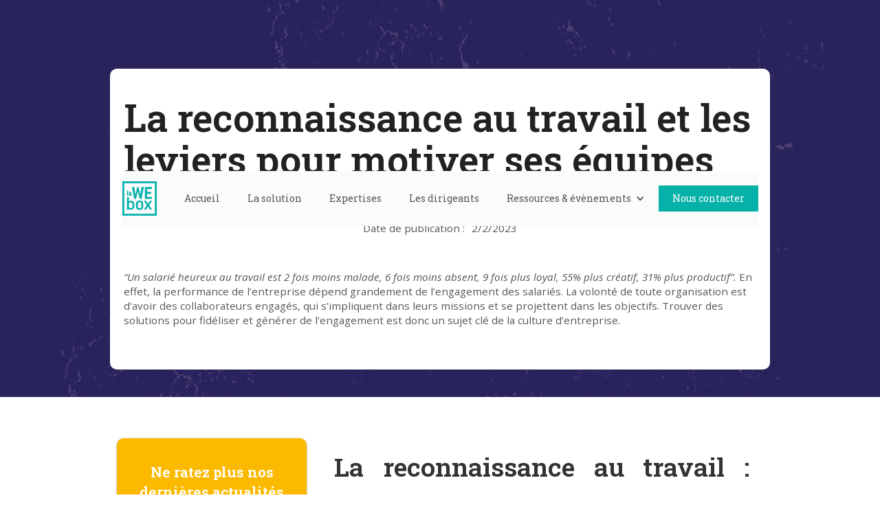

--- FILE ---
content_type: text/html
request_url: https://www.lawebox.com/articles/reconnaissance-au-travail
body_size: 8999
content:
<!DOCTYPE html><!-- Last Published: Thu Jan 01 2026 13:11:25 GMT+0000 (Coordinated Universal Time) --><html data-wf-domain="www.lawebox.com" data-wf-page="63db7df56ca3be7912b4b093" data-wf-site="60c1cf7250ccf25d3314546a" lang="fr" data-wf-collection="63db7df56ca3be6722b4b0a2" data-wf-item-slug="reconnaissance-au-travail"><head><meta charset="utf-8"/><title>La reconnaissance au travail et les leviers pour motiver ses équipes</title><meta content="Découvrez comment motiver ses équipes par la reconnaissance au travail" name="description"/><meta content="La reconnaissance au travail et les leviers pour motiver ses équipes" property="og:title"/><meta content="Découvrez comment motiver ses équipes par la reconnaissance au travail" property="og:description"/><meta content="La reconnaissance au travail et les leviers pour motiver ses équipes" property="twitter:title"/><meta content="Découvrez comment motiver ses équipes par la reconnaissance au travail" property="twitter:description"/><meta property="og:type" content="website"/><meta content="summary_large_image" name="twitter:card"/><meta content="width=device-width, initial-scale=1" name="viewport"/><link href="https://cdn.prod.website-files.com/60c1cf7250ccf25d3314546a/css/la-we-box.webflow.shared.be14f5f47.min.css" rel="stylesheet" type="text/css"/><link href="https://fonts.googleapis.com" rel="preconnect"/><link href="https://fonts.gstatic.com" rel="preconnect" crossorigin="anonymous"/><script src="https://ajax.googleapis.com/ajax/libs/webfont/1.6.26/webfont.js" type="text/javascript"></script><script type="text/javascript">WebFont.load({  google: {    families: ["Open Sans:300,300italic,400,400italic,600,600italic,700,700italic,800,800italic","Josefin Sans:200,300,regular,500,600,700","Roboto Slab:100,200,300,regular,500,600,700,800,900"]  }});</script><script type="text/javascript">!function(o,c){var n=c.documentElement,t=" w-mod-";n.className+=t+"js",("ontouchstart"in o||o.DocumentTouch&&c instanceof DocumentTouch)&&(n.className+=t+"touch")}(window,document);</script><link href="https://cdn.prod.website-files.com/60c1cf7250ccf25d3314546a/612663f0e36eb54e6298d745_webox_favicon.png" rel="shortcut icon" type="image/x-icon"/><link href="https://cdn.prod.website-files.com/60c1cf7250ccf25d3314546a/612663f3d06391eab5e853d3_webox_webclip.png" rel="apple-touch-icon"/><link href="https://www.lawebox.com/articles/reconnaissance-au-travail" rel="canonical"/><script async="" src="https://www.googletagmanager.com/gtag/js?id=UA-164054403-1"></script><script type="text/javascript">window.dataLayer = window.dataLayer || [];function gtag(){dataLayer.push(arguments);}gtag('js', new Date());gtag('config', 'UA-164054403-1', {'anonymize_ip': true});</script><script type="application/ld+json">
{
  "@context": "https://schema.org",
  "@type": "Corporation",
  "name": "la WE box",
  "alternateName": "laWEbox",
  "url": "https://www.lawebox.com",
  "logo": "https://cdn.prod.website-files.com/60c1cf7250ccf25d3314546a/60e45e1a2aeb7a84563d03a3_logo%20webox.svg"
}
</script>
<script type="application/ld+json">
{
  "@context": "https://schema.org/", 
  "@type": "BreadcrumbList", 
  "itemListElement": [{
    "@type": "ListItem", 
    "position": 1, 
    "name": "Accueil",
    "item": "https://www.lawebox.com"  
  },{
    "@type": "ListItem", 
    "position": 2, 
    "name": "Actualités",
    "item": "https://www.lawebox.com/articles"  
  },{
    "@type": "ListItem", 
    "position": 3, 
    "name": "La reconnaissance au travail et les leviers pour motiver ses équipes",
    "item": "https://www.lawebox.com/articles/reconnaissance-au-travail"  
  }]
}
{
  "@context": "https://schema.org",
  "@type": "Article",
  "mainEntityOfPage": {
    "@type": "WebPage",
    "@id": "https://www.lawebox.com/articles/reconnaissance-au-travail"
  },
  "headline": "La reconnaissance au travail et les leviers pour motiver ses équipes",
  "description": "Découvrez comment motiver ses équipes par la reconnaissance au travail",
  "image": "https://cdn.prod.website-files.com/60f6bc7766651d905b710c80/628368c5a3a9970ef6d90449_Reconnaissance%20au%20travail.png",  
  "author": {
    "@type": "Organization",
    "name": "La WE Box"
  },  
  "publisher": {
    "@type": "Organization",
    "name": "La WE Box",
    "logo": {
      "@type": "ImageObject",
      "url": "https://cdn.prod.website-files.com/60c1cf7250ccf25d3314546a/60e45e1a2aeb7a84563d03a3_logo%20webox.svg"
    }
  },
  "datePublished": "Feb 02, 2023",
  "dateModified": "Jun 20, 2022"
}
</script>

<link rel="alternate" href="https://www.lawebox.com/articles/reconnaissance-au-travail"La reconnaissance au travail et les leviers pour motiver ses équipes</head><body><div class="header_article"><div data-collapse="medium" data-animation="default" data-duration="400" data-easing="ease" data-easing2="ease" role="banner" class="navbar w-nav"><div class="container w-container"><div class="nav_logo"><a href="/" class="brand w-nav-brand"><img src="https://cdn.prod.website-files.com/60c1cf7250ccf25d3314546a/60e45e1a2aeb7a84563d03a3_logo%20webox.svg" loading="lazy" width="70" alt="" class="image-3"/></a></div><nav role="navigation" class="nav-menu w-nav-menu"><a href="/" class="nav-link w-nav-link">Accueil</a><a href="/application-outil-management" class="nav-link w-nav-link">La solution</a><a href="/expertise" class="nav-link w-nav-link">Expertises</a><a href="/a-propos" class="nav-link w-nav-link">Les dirigeants</a><div data-delay="0" data-hover="true" class="w-dropdown"><div class="dropdown-toggle w-dropdown-toggle"><div class="w-icon-dropdown-toggle"></div><div class="text-block">Ressources &amp; évènements</div></div><nav class="w-dropdown-list"><a href="/ressources" class="dropdown-link w-dropdown-link">Ressources</a><a href="/articles" class="dropdown-link w-dropdown-link">Articles</a><a href="/actualites" class="dropdown-link w-dropdown-link">Actualités</a><a href="/dates" class="dropdown-link w-dropdown-link">Dates MasterClass</a></nav></div></nav><a href="/contact" class="button_header w-button">Nous contacter</a><div class="w-nav-button"><div class="w-icon-nav-menu"></div></div></div></div><div class="wrapper_header_article"><h1>La reconnaissance au travail et les leviers pour motiver ses équipes</h1><div class="div-texte-image w-container"><p class="paragraph-14">Date de publication : </p><p>2/2/2023</p></div><div class="w-richtext"><p><em>“Un salarié heureux au travail est 2 fois moins malade, 6 fois moins absent, 9 fois plus loyal, 55% plus créatif, 31% plus productif”. </em>En effet, la performance de l’entreprise dépend grandement de l’engagement des salariés. La volonté de toute organisation est d&#x27;avoir des collaborateurs engagés, qui s’impliquent dans leurs missions et se projettent dans les objectifs. Trouver des solutions pour fidéliser et générer de l’engagement est donc un sujet clé de la culture d’entreprise. </p><p>‍</p></div></div></div><div class="main_blog"><div class="div_main_article"><div class="div-newsletter"><h2 class="span-sous-titre-blanc">Ne ratez plus nos dernières actualités</h2><div class="w-form"><form id="wf-form-inscription-newsletter-partir-d-article" name="wf-form-inscription-newsletter-partir-d-article" data-name="inscription newsletter à partir d&#x27;article" action="https://lawebox.us17.list-manage.com/subscribe/post?u=822e89fc9403b39a3b8fa8f96&amp;amp;id=234c00f130" method="post" data-wf-page-id="63db7df56ca3be7912b4b093" data-wf-element-id="e231dc91-1f69-7c46-8361-dd2a3127bb01"><input class="w-input" maxlength="256" name="EMAIL" data-name="EMAIL" placeholder="Votre adresse e-mail" type="email" id="EMAIL-2" required=""/><input type="submit" data-wait="Please wait..." class="button-jaune w-button" value="Je m&#x27;inscris à la newsletter"/></form><div class="w-form-done"><div>Thank you! Your submission has been received!</div></div><div class="w-form-fail"><div>Oops! Something went wrong while submitting the form.</div></div></div></div><div class="div-corps-article"><div class="rich-text-block w-richtext"><h2>La reconnaissance au travail : contexte</h2><p>‍</p><p>Comment générer le sentiment d’appartenance, selon la pyramide de Maslow, l’accomplissement est un des besoins majoritaires du travailleur. L’expertise de management de laWEbox démontre que la reconnaissance au travail est un des facteurs majeurs de cet accomplissement et de l’engagement des salariés. D’ailleurs, en 2022, 70% des collaborateurs ont déclaré avoir  besoin de reconnaissance de la part de leur N+1. Cette reconnaissance au travail, la reconnaissance du travail accompli par les collaborateurs, est directement corrélée avec la qualité de vie au travail et la productivité. Néanmoins, les managers et collaborateurs ne sont pas tous sensibles aux mêmes formes de reconnaissance présentes dans le monde professionnel.</p><figure style="max-width:50%" class="w-richtext-align-center w-richtext-figure-type-image"><div><img src="https://cdn.prod.website-files.com/60f6bc7766651d905b710c80/6283aa617ea7c435b6fa2634_Reconnaissance%20au%20travail%20.jpg" loading="lazy" alt=""/></div></figure><p>‍</p><p>Cet article résume l’ouvrage de laWEbox, <a href="https://livre.fnac.com/a12990595/Alexia-De-Bernardy-Moteurs-d-engagement#omnsearchpos=1">“Moteurs d’engagement : “365 actions pour mieux travailler ensemble”</a>, édité chez Marabout (Hachette), qui reprend des dizaines de références et de sources chiffrées.</p><p>‍</p><p><strong>Comment motiver ses salariés, générer de l’engagement et de la reconnaissance au travail ?</strong></p><p>‍</p><h2><strong>La reconnaissance au travail et les 12 leviers pour générer de l’engagement </strong></h2><p>‍</p><p>LaWEbox a effectué 1 an de recherche sur l’engagement et voici la synthèse des leviers qui génèrent de l’engagement. </p><p>‍</p><ul role="list"><li><strong>Se connaître et connaître l’autre</strong></li></ul><p>Il est important de se connaître et de connaître ses équipes pour identifier les forces et les points de progrès. Travailler sur l’amélioration favorise la motivation. Pour ce faire, encouragez les autres à parler d’eux, créez des moments conviviaux dans vos routines, créez une bulle de confidentialité…</p><p>‍</p><ul role="list"><li><strong>Véhiculer sa reconnaissance au travail</strong></li></ul><p>Il s’agit du levier le plus important pour générer de l’engagement : remerciez, félicitez, prenez le temps de l’écoute, de montrer l’importance de chacun, soyez présents aux moments clés de la vie des collaborateurs, lorsqu’ils ont des difficultés et que vous pouvez les aider dans leur travail, formalisez des “merci-bravo”, remerciez en public... Le facteur de motivation principal est le fait d’être reconnu comme individu à part entière et utile à l’équipe ; le manque de reconnaissance ne peut être compensé ni par une augmentation de salaire, ni par les autres leviers de cette liste.</p><p>‍</p><ul role="list"><li><strong>Être optimiste</strong></li></ul><p>Le manager est un moteur d’équipe, il doit par son attitude entraîner ses collaborateurs à toujours penser aux solutions. Cela passe par des gestes simples comme : reconnaître les petites victoires, terminer chaque rendez-vous par un feedback positif, arrêter de râler…Cet optimisme est bénéfique pour l’épanouissement des salariés.</p><p>‍</p><ul role="list"><li><strong>Joies simples et culture du jeu</strong></li></ul><p>L’importance de la bonne humeur. Les employés les plus performants allient bien-être et efficacité. Une bonne ambiance de travail, un environnement léger où vos collaborateurs sont heureux leur permettra d’être beaucoup plus productifs. Matérialisez cette bonne humeur en proposant des animations détendues, par exemple en organisant des concours bon enfants…</p><p>‍</p><ul role="list"><li><strong>Place de l’émotion et empathie</strong></li></ul><p>Les relations humaines sont au centre de l’engagement, les collaborateurs ont parfois besoin de se sentir écoutés et compris. Le ressenti des salariés est donc important et pour le recueillir, vous devez : écouter sans chercher à conseiller, lâcher un peu le contrôle, vous former au langage non verbal…</p><p>‍</p><ul role="list"><li><strong>Culture de l’action et de l’erreur</strong></li></ul><p>Valoriser l’action et la culture de l’erreur sont les conditions pour améliorer l’intuition et la créativité. De plus, la culture du droit à l’erreur permet de réduire le stress au travail. Valorisez chaque semaine une prise de risque, testez sur le terrain, ou encore fêtez les apprentissages amenés par la défaite.</p><p>‍</p><ul role="list"><li><strong>Humilité et équité</strong></li></ul><p>En tant que manager, apprenez à demander des excuses et à pardonner. Un environnement de travail sain et équitable, avec un dialogue social facilité, paraîtra plus juste pour vos collaborateurs et aidera à motiver les salariés.</p><p>‍</p><ul role="list"><li><strong>Gratitude et altruisme</strong></li></ul><p>Évidemment, un des meilleurs signes de reconnaissance au travail est la gratitude exprimée au sein de l’équipe, elle reflète la qualité du travail exécuté et le fait d’être heureux pour ses collègues, pour ses équipes. Cela passe notamment par le fait de faire des compliments entre collègues, des tour de table des coups de mains reçus par l’équipe.</p><p>‍</p><ul role="list"><li><strong>Générosité et entraide </strong></li></ul><p>Personne n’aide par devoir ou parce qu’on a mauvaise conscience mais plutôt pour se sentir utile. Participer aux cagnottes, offrir des fruits ou des friandises, transmettre les bonnes pratiques aux nouveaux… sont un ensemble de pratiques qui instaurent la cohésion et l’entraide dans vos équipes. Cette entraide fédère.</p><p>‍</p><ul role="list"><li><strong>Bienveillance et gentillesse</strong></li></ul><p>La bienveillance est un des piliers de la confiance et de la motivation en entreprise. Si vous voulez bâtir cette confiance, consacrez du temps aux autres, soyez authentique, demandez l’avis des équipes et arrêtez de faire la morale.</p><p>‍</p><ul role="list"><li><strong>Prendre soin de soi et des autres</strong></li></ul><p>Pour être un moteur d’engagement, la santé au travail, la santé mentale et le bien-être sont tout aussi importants, ils doivent se ressentir. Challengez votre organisation du travail, l’amélioration des conditions de travail, bougez régulièrement, profitez des pauses, évacuez le stress. Le bien-être au travail est primordial dans une équipe, il est toutefois difficile pour un manager de prendre le temps d’améliorer les conditions de travail de ses collaborateurs. Au-delà de prévenir les risques professionnels et notamment les risques psychosociaux, promouvoir la qualité de vie au travail permet de se sentir mieux au travail, ce qui est également un levier d’engagement.</p><p>‍</p><ul role="list"><li><strong>Quête de sens et expression de sa liberté</strong></li></ul><p>Les équipes doivent trouver du sens au travail, du sens dans leurs missions, adhérer au projet et se sentir autonome. Quelques bonnes pratiques pour le faire : limitez à 50% les informations descendantes en réunion et effectuez un retour aux sources du sens des missions de chacun, quand cela est nécessaire, prenez des mesures en faveur de la RSE.</p><p>‍</p><p>Parmi tous ces leviers de l’engagement, véhiculer de la reconnaissance au travail est le plus puissant, et celui qui manque le plus aux collaborateurs. Il faut également prendre en compte la diversité des profils d’une équipe et affiner cette reconnaissance en connaissant les leviers de motivation propres à chaque collaborateur.</p><p>‍</p><h2><strong>Connaître les leviers de motivation de chaque collaborateur pour véhiculer sa reconnaissance au travail</strong></h2><p>‍</p><p>Si donner de la reconnaissance aux salariés est le principal levier de l’engagement, d’autres sources de motivation intrinsèque sont multiples et ont un fort impact sur la motivation et la performance des salariés. Ces sources de motivation des collaborateurs peuvent être stimulées via 9 leviers de motivation, propres à chaque salarié. Certains sont motivés au choix par :</p><p>‍</p><ul role="list"><li>L’entreprise, la marque, les <strong>valeurs</strong> qu’elle incarne peut être une source de motivation</li><li>Le <strong>sens </strong>de sa mission : certains collaborateurs peuvent être motivés principalement par l’utilité profonde de leur travail.</li><li>Le besoin d’avoir une vision et des <strong>objectifs clairs</strong> est le moteur de motivation clé pour certains profils</li><li>Le goût du <strong>challenge</strong> et du dépassement motive certains, plus que tout</li><li>La <strong>rémunération</strong> (en réalité l&#x27;argent intervient peu comme levier d&#x27;engagement)</li><li>Être reconnu comme un <strong>expert</strong> dans son domaine, ou continuer à <strong>apprendre</strong> peut être la source de motivation principale chez certains</li><li>L’esprit d’équipe, le <strong>relationnel</strong> peuvent motiver certains au delà des autres leviers</li><li>L’utilisation de la <strong>créativité</strong> renforce la motivation d’autres profils</li><li><strong>L’autonomie</strong> est un autre levier important pour certains salariés</li></ul><p>‍</p><p>Comment prendre en compte ces besoins variés des salariés ? Pour aller plus loin sur cette notion des leviers de motivations intrinsèques et comment activer les techniques managériales associées comme facteurs de reconnaissance, <a href="https://www.lawebox.com/ressources/leviers-de-motivation">découvrez notre article sur le sujet</a>.</p><p>‍</p><h2>La reconnaissance au travail : conclusion</h2><p>‍</p><p>Le style de management appliqué dans une équipe a un fort impact sur la vie professionnelle et le sentiment d’appartenance des salariés. Or, pour optimiser cet engagement, il est nécessaire de connaître les facteurs qui motivent ou démotivent, de travailler à améliorer son rôle de manager, pour activer les leviers qui répondent au besoin de reconnaissance des collaborateurs. </p><p>Si vous êtes en charge du développement des compétences, que vous souhaitez former vos managers à maximiser l’engagement de leurs équipes, <a href="http://lawebox.com/dates">venez découvrir notre expertise lors d’une de nos masterclass</a> et <a href="http://lawebox.com">découvrez le dispositif innovant de partage d’expériences de laWEbox</a>.</p><p>‍</p><p><strong>Ressources complémentaires :</strong></p><p>- Pour en savoir plus sur l&#x27;importance du feedback <a href="https://www.lawebox.com/ressources/absence-de-feedback">cliquez ici</a></p><p>- Découvrez une infographie sur l&#x27;importance de l&#x27;engagement comme levier de productivité en <a href="https://cdn.prod.website-files.com/60f6bc7766651d905b710c80/6287a03a1addb45e8c1e8977_Carrousel%20e%CC%81quation%20de%20la%20re%CC%81ussite.pdf">cliquant ici</a></p><p>- Découvrez comment la reconnaissance au travail est incarné par un management participatif en <a href="https://www.lawebox.com/ressources/management-participatif">cliquant ici</a></p><p>- Découvrez la synthèse de cet article en images en <a href="https://cdn.prod.website-files.com/60f6bc7766651d905b710c80/62b0893378608372b6dec55c_Reconnaissance%20au%20travail%20(1).pdf">cliquant ici</a></p></div><div class="w-dyn-bind-empty w-video w-embed"></div><div><a href="https://cdn.prod.website-files.com/60f6bc7766651d905b710c80/62b0893378608372b6dec55c_Reconnaissance%20au%20travail%20(1).pdf"></a><a href="#" class="w-condition-invisible">Voir le PDF 2</a></div></div></div><div class="div-960px"><h2>Ces articles sur le management pourraient vous intéresser</h2><div class="collection-list-wrapper w-dyn-list"><div role="list" class="collection-list w-dyn-items w-row"><div role="listitem" class="collection-item w-dyn-item w-col w-col-4"><a href="/articles/cgu" class="w-inline-block"><img src="https://cdn.prod.website-files.com/60f6bc7766651d905b710c80/6308cd07a26d51a7a5802083_la%20we%20box%20logo.jpg" loading="lazy" alt="CGU" sizes="100vw" srcset="https://cdn.prod.website-files.com/60f6bc7766651d905b710c80/6308cd07a26d51a7a5802083_la%20we%20box%20logo-p-500.jpg 500w, https://cdn.prod.website-files.com/60f6bc7766651d905b710c80/6308cd07a26d51a7a5802083_la%20we%20box%20logo-p-800.jpg 800w, https://cdn.prod.website-files.com/60f6bc7766651d905b710c80/6308cd07a26d51a7a5802083_la%20we%20box%20logo-p-1080.jpg 1080w, https://cdn.prod.website-files.com/60f6bc7766651d905b710c80/6308cd07a26d51a7a5802083_la%20we%20box%20logo.jpg 1181w" class="image2"/><h3>CGU</h3><p>CGU</p></a></div><div role="listitem" class="collection-item w-dyn-item w-col w-col-4"><a href="/articles/rituel-dequipe" class="w-inline-block"><img src="https://cdn.prod.website-files.com/60f6bc7766651d905b710c80/648b143f8e2fa44b6d6afb83_Vignettes%20articles%20SEO.jpg" loading="lazy" alt="rituel d&#x27;équipe" sizes="100vw" srcset="https://cdn.prod.website-files.com/60f6bc7766651d905b710c80/648b143f8e2fa44b6d6afb83_Vignettes%20articles%20SEO-p-500.jpg 500w, https://cdn.prod.website-files.com/60f6bc7766651d905b710c80/648b143f8e2fa44b6d6afb83_Vignettes%20articles%20SEO-p-800.jpg 800w, https://cdn.prod.website-files.com/60f6bc7766651d905b710c80/648b143f8e2fa44b6d6afb83_Vignettes%20articles%20SEO-p-1080.jpg 1080w, https://cdn.prod.website-files.com/60f6bc7766651d905b710c80/648b143f8e2fa44b6d6afb83_Vignettes%20articles%20SEO.jpg 1500w" class="image2"/><h3>Un bon Rituel d’équipe, entre efficacité et convivialité</h3><p>Rituel d’équipe de transmission d’expériences sur des cas pratiques vécus dans sa semaine</p></a></div><div role="listitem" class="collection-item w-dyn-item w-col w-col-4"><a href="/articles/accompagnement-au-changement" class="w-inline-block"><img src="https://cdn.prod.website-files.com/60f6bc7766651d905b710c80/647863ca42400b9c86019796_Vignettes%20articles%20SEO.jpg" loading="lazy" alt="Accompagnement au changement" sizes="100vw" srcset="https://cdn.prod.website-files.com/60f6bc7766651d905b710c80/647863ca42400b9c86019796_Vignettes%20articles%20SEO-p-500.jpg 500w, https://cdn.prod.website-files.com/60f6bc7766651d905b710c80/647863ca42400b9c86019796_Vignettes%20articles%20SEO-p-800.jpg 800w, https://cdn.prod.website-files.com/60f6bc7766651d905b710c80/647863ca42400b9c86019796_Vignettes%20articles%20SEO-p-1080.jpg 1080w, https://cdn.prod.website-files.com/60f6bc7766651d905b710c80/647863ca42400b9c86019796_Vignettes%20articles%20SEO.jpg 1500w" class="image2"/><h3>5 techniques d’ accompagnement au changement</h3><p>5 techniques d’ accompagnement au changement</p></a></div></div></div></div></div><div class="footer"><div class="div-footer"><div class="div-bloc-footer"><img src="https://cdn.prod.website-files.com/60c1cf7250ccf25d3314546a/60e41cb761370147fb334935_webox%20logo%20white.svg" loading="lazy" width="80" alt="logo la we box"/><p class="paragraphe-gris-gauche">laWEbox accélère les transformations en faisant monter en compétences les communautés professionnelles.<br/><br/>Organisme de formation spécialisé dans les capacités comportementales et relationnelles - DA : 117564180 75</p><p class="span">Réseaux sociaux</p><div class="div-block-5"><a href="https://www.facebook.com/lawebox" target="_blank" class="link-block-2 w-inline-block"><img src="https://cdn.prod.website-files.com/60c1cf7250ccf25d3314546a/60e71c12743d7d1eb702e33b_facebook.svg" loading="lazy" width="300" alt="" class="image-5"/></a><a href="https://www.instagram.com/lawebox/" target="_blank" class="link-block-2 w-inline-block"><img src="https://cdn.prod.website-files.com/60c1cf7250ccf25d3314546a/60e71c194ac065f724986c9c_instagram.svg" loading="lazy" width="300" alt="" class="image-5"/></a><a href="https://www.linkedin.com/company/hellolawebox/" target="_blank" class="link-block-2 w-inline-block"><img src="https://cdn.prod.website-files.com/60c1cf7250ccf25d3314546a/60e71c2173d44309e3d59c50_linkedin.svg" loading="lazy" width="300" alt="" class="image-5"/></a><a href="https://twitter.com/AdeBernardy" target="_blank" class="link-block-2 w-inline-block"><img src="https://cdn.prod.website-files.com/60c1cf7250ccf25d3314546a/60e71c2fac04fb4e386c6aac_twitter.svg" loading="lazy" width="300" alt="" class="image-5"/></a></div></div><div class="div-bloc-footer"><p class="span">laWEbox</p><a href="/application-outil-management" class="link-block-3 w-inline-block"><p class="paragraphe-gris-gauche">La solution</p></a><a href="/expertise" class="link-block-3 w-inline-block"><p class="paragraphe-gris-gauche">Expertise</p></a><a href="/a-propos" class="link-block-3 w-inline-block"><p class="paragraphe-gris-gauche">A propos</p></a><a href="/recrutement" class="link-block-3 w-inline-block"><p class="paragraphe-gris-gauche">Recrutement</p></a><a href="/mentions-legales-credits" class="link-block-3 w-inline-block"><p class="paragraphe-gris-gauche">Mentions légales / Crédits</p></a></div><div class="div-bloc-footer"><p class="span"></p><a href="https://play.google.com/store/apps/details?id=com.lawebox.laweroom&amp;hl=fr" target="_blank" class="w-inline-block"><img src="https://cdn.prod.website-files.com/60c1cf7250ccf25d3314546a/60fff8ebd85a932efb102265_Google%20play.svg" loading="lazy" width="130" alt="" class="image2"/></a><a href="https://apps.apple.com/fr/app/laweroom-de-lawebox/id1515547327" target="_blank" class="w-inline-block"><img src="https://cdn.prod.website-files.com/60c1cf7250ccf25d3314546a/60d0849fe2c8dfdc3dd393c8_installer-application-iphone-8-2.png" loading="lazy" width="130" sizes="130px" alt="" srcset="https://cdn.prod.website-files.com/60c1cf7250ccf25d3314546a/60d0849fe2c8dfdc3dd393c8_installer-application-iphone-8-2-p-500.png 500w, https://cdn.prod.website-files.com/60c1cf7250ccf25d3314546a/60d0849fe2c8dfdc3dd393c8_installer-application-iphone-8-2.png 800w" class="image2"/></a><a href="https://lawebox.tech/" target="_blank" class="button_blanc_bleu w-button"></a></div></div><div class="div_copyright_footer"><div class="div-block-39"><div class="text-block-footer"></div></div><div class="div-block-39"><div class="text-block-footer">© laWEbox 2022<a href="#" rel="nofollow" class="link-7"></a></div></div></div></div><script src="https://d3e54v103j8qbb.cloudfront.net/js/jquery-3.5.1.min.dc5e7f18c8.js?site=60c1cf7250ccf25d3314546a" type="text/javascript" integrity="sha256-9/aliU8dGd2tb6OSsuzixeV4y/faTqgFtohetphbbj0=" crossorigin="anonymous"></script><script src="https://cdn.prod.website-files.com/60c1cf7250ccf25d3314546a/js/webflow.schunk.0f705d2797780959.js" type="text/javascript"></script><script src="https://cdn.prod.website-files.com/60c1cf7250ccf25d3314546a/js/webflow.schunk.b4435221be879eb3.js" type="text/javascript"></script><script src="https://cdn.prod.website-files.com/60c1cf7250ccf25d3314546a/js/webflow.75bd4d11.189cca6948e09407.js" type="text/javascript"></script></body></html>

--- FILE ---
content_type: text/css
request_url: https://cdn.prod.website-files.com/60c1cf7250ccf25d3314546a/css/la-we-box.webflow.shared.be14f5f47.min.css
body_size: 15623
content:
html{-webkit-text-size-adjust:100%;-ms-text-size-adjust:100%;font-family:sans-serif}body{margin:0}article,aside,details,figcaption,figure,footer,header,hgroup,main,menu,nav,section,summary{display:block}audio,canvas,progress,video{vertical-align:baseline;display:inline-block}audio:not([controls]){height:0;display:none}[hidden],template{display:none}a{background-color:#0000}a:active,a:hover{outline:0}abbr[title]{border-bottom:1px dotted}b,strong{font-weight:700}dfn{font-style:italic}h1{margin:.67em 0;font-size:2em}mark{color:#000;background:#ff0}small{font-size:80%}sub,sup{vertical-align:baseline;font-size:75%;line-height:0;position:relative}sup{top:-.5em}sub{bottom:-.25em}img{border:0}svg:not(:root){overflow:hidden}hr{box-sizing:content-box;height:0}pre{overflow:auto}code,kbd,pre,samp{font-family:monospace;font-size:1em}button,input,optgroup,select,textarea{color:inherit;font:inherit;margin:0}button{overflow:visible}button,select{text-transform:none}button,html input[type=button],input[type=reset]{-webkit-appearance:button;cursor:pointer}button[disabled],html input[disabled]{cursor:default}button::-moz-focus-inner,input::-moz-focus-inner{border:0;padding:0}input{line-height:normal}input[type=checkbox],input[type=radio]{box-sizing:border-box;padding:0}input[type=number]::-webkit-inner-spin-button,input[type=number]::-webkit-outer-spin-button{height:auto}input[type=search]{-webkit-appearance:none}input[type=search]::-webkit-search-cancel-button,input[type=search]::-webkit-search-decoration{-webkit-appearance:none}legend{border:0;padding:0}textarea{overflow:auto}optgroup{font-weight:700}table{border-collapse:collapse;border-spacing:0}td,th{padding:0}@font-face{font-family:webflow-icons;src:url([data-uri])format("truetype");font-weight:400;font-style:normal}[class^=w-icon-],[class*=\ w-icon-]{speak:none;font-variant:normal;text-transform:none;-webkit-font-smoothing:antialiased;-moz-osx-font-smoothing:grayscale;font-style:normal;font-weight:400;line-height:1;font-family:webflow-icons!important}.w-icon-slider-right:before{content:""}.w-icon-slider-left:before{content:""}.w-icon-nav-menu:before{content:""}.w-icon-arrow-down:before,.w-icon-dropdown-toggle:before{content:""}.w-icon-file-upload-remove:before{content:""}.w-icon-file-upload-icon:before{content:""}*{box-sizing:border-box}html{height:100%}body{color:#333;background-color:#fff;min-height:100%;margin:0;font-family:Arial,sans-serif;font-size:14px;line-height:20px}img{vertical-align:middle;max-width:100%;display:inline-block}html.w-mod-touch *{background-attachment:scroll!important}.w-block{display:block}.w-inline-block{max-width:100%;display:inline-block}.w-clearfix:before,.w-clearfix:after{content:" ";grid-area:1/1/2/2;display:table}.w-clearfix:after{clear:both}.w-hidden{display:none}.w-button{color:#fff;line-height:inherit;cursor:pointer;background-color:#3898ec;border:0;border-radius:0;padding:9px 15px;text-decoration:none;display:inline-block}input.w-button{-webkit-appearance:button}html[data-w-dynpage] [data-w-cloak]{color:#0000!important}.w-code-block{margin:unset}pre.w-code-block code{all:inherit}.w-optimization{display:contents}.w-webflow-badge,.w-webflow-badge>img{box-sizing:unset;width:unset;height:unset;max-height:unset;max-width:unset;min-height:unset;min-width:unset;margin:unset;padding:unset;float:unset;clear:unset;border:unset;border-radius:unset;background:unset;background-image:unset;background-position:unset;background-size:unset;background-repeat:unset;background-origin:unset;background-clip:unset;background-attachment:unset;background-color:unset;box-shadow:unset;transform:unset;direction:unset;font-family:unset;font-weight:unset;color:unset;font-size:unset;line-height:unset;font-style:unset;font-variant:unset;text-align:unset;letter-spacing:unset;-webkit-text-decoration:unset;text-decoration:unset;text-indent:unset;text-transform:unset;list-style-type:unset;text-shadow:unset;vertical-align:unset;cursor:unset;white-space:unset;word-break:unset;word-spacing:unset;word-wrap:unset;transition:unset}.w-webflow-badge{white-space:nowrap;cursor:pointer;box-shadow:0 0 0 1px #0000001a,0 1px 3px #0000001a;visibility:visible!important;opacity:1!important;z-index:2147483647!important;color:#aaadb0!important;overflow:unset!important;background-color:#fff!important;border-radius:3px!important;width:auto!important;height:auto!important;margin:0!important;padding:6px!important;font-size:12px!important;line-height:14px!important;text-decoration:none!important;display:inline-block!important;position:fixed!important;inset:auto 12px 12px auto!important;transform:none!important}.w-webflow-badge>img{position:unset;visibility:unset!important;opacity:1!important;vertical-align:middle!important;display:inline-block!important}h1,h2,h3,h4,h5,h6{margin-bottom:10px;font-weight:700}h1{margin-top:20px;font-size:38px;line-height:44px}h2{margin-top:20px;font-size:32px;line-height:36px}h3{margin-top:20px;font-size:24px;line-height:30px}h4{margin-top:10px;font-size:18px;line-height:24px}h5{margin-top:10px;font-size:14px;line-height:20px}h6{margin-top:10px;font-size:12px;line-height:18px}p{margin-top:0;margin-bottom:10px}blockquote{border-left:5px solid #e2e2e2;margin:0 0 10px;padding:10px 20px;font-size:18px;line-height:22px}figure{margin:0 0 10px}figcaption{text-align:center;margin-top:5px}ul,ol{margin-top:0;margin-bottom:10px;padding-left:40px}.w-list-unstyled{padding-left:0;list-style:none}.w-embed:before,.w-embed:after{content:" ";grid-area:1/1/2/2;display:table}.w-embed:after{clear:both}.w-video{width:100%;padding:0;position:relative}.w-video iframe,.w-video object,.w-video embed{border:none;width:100%;height:100%;position:absolute;top:0;left:0}fieldset{border:0;margin:0;padding:0}button,[type=button],[type=reset]{cursor:pointer;-webkit-appearance:button;border:0}.w-form{margin:0 0 15px}.w-form-done{text-align:center;background-color:#ddd;padding:20px;display:none}.w-form-fail{background-color:#ffdede;margin-top:10px;padding:10px;display:none}label{margin-bottom:5px;font-weight:700;display:block}.w-input,.w-select{color:#333;vertical-align:middle;background-color:#fff;border:1px solid #ccc;width:100%;height:38px;margin-bottom:10px;padding:8px 12px;font-size:14px;line-height:1.42857;display:block}.w-input::placeholder,.w-select::placeholder{color:#999}.w-input:focus,.w-select:focus{border-color:#3898ec;outline:0}.w-input[disabled],.w-select[disabled],.w-input[readonly],.w-select[readonly],fieldset[disabled] .w-input,fieldset[disabled] .w-select{cursor:not-allowed}.w-input[disabled]:not(.w-input-disabled),.w-select[disabled]:not(.w-input-disabled),.w-input[readonly],.w-select[readonly],fieldset[disabled]:not(.w-input-disabled) .w-input,fieldset[disabled]:not(.w-input-disabled) .w-select{background-color:#eee}textarea.w-input,textarea.w-select{height:auto}.w-select{background-color:#f3f3f3}.w-select[multiple]{height:auto}.w-form-label{cursor:pointer;margin-bottom:0;font-weight:400;display:inline-block}.w-radio{margin-bottom:5px;padding-left:20px;display:block}.w-radio:before,.w-radio:after{content:" ";grid-area:1/1/2/2;display:table}.w-radio:after{clear:both}.w-radio-input{float:left;margin:3px 0 0 -20px;line-height:normal}.w-file-upload{margin-bottom:10px;display:block}.w-file-upload-input{opacity:0;z-index:-100;width:.1px;height:.1px;position:absolute;overflow:hidden}.w-file-upload-default,.w-file-upload-uploading,.w-file-upload-success{color:#333;display:inline-block}.w-file-upload-error{margin-top:10px;display:block}.w-file-upload-default.w-hidden,.w-file-upload-uploading.w-hidden,.w-file-upload-error.w-hidden,.w-file-upload-success.w-hidden{display:none}.w-file-upload-uploading-btn{cursor:pointer;background-color:#fafafa;border:1px solid #ccc;margin:0;padding:8px 12px;font-size:14px;font-weight:400;display:flex}.w-file-upload-file{background-color:#fafafa;border:1px solid #ccc;flex-grow:1;justify-content:space-between;margin:0;padding:8px 9px 8px 11px;display:flex}.w-file-upload-file-name{font-size:14px;font-weight:400;display:block}.w-file-remove-link{cursor:pointer;width:auto;height:auto;margin-top:3px;margin-left:10px;padding:3px;display:block}.w-icon-file-upload-remove{margin:auto;font-size:10px}.w-file-upload-error-msg{color:#ea384c;padding:2px 0;display:inline-block}.w-file-upload-info{padding:0 12px;line-height:38px;display:inline-block}.w-file-upload-label{cursor:pointer;background-color:#fafafa;border:1px solid #ccc;margin:0;padding:8px 12px;font-size:14px;font-weight:400;display:inline-block}.w-icon-file-upload-icon,.w-icon-file-upload-uploading{width:20px;margin-right:8px;display:inline-block}.w-icon-file-upload-uploading{height:20px}.w-container{max-width:940px;margin-left:auto;margin-right:auto}.w-container:before,.w-container:after{content:" ";grid-area:1/1/2/2;display:table}.w-container:after{clear:both}.w-container .w-row{margin-left:-10px;margin-right:-10px}.w-row:before,.w-row:after{content:" ";grid-area:1/1/2/2;display:table}.w-row:after{clear:both}.w-row .w-row{margin-left:0;margin-right:0}.w-col{float:left;width:100%;min-height:1px;padding-left:10px;padding-right:10px;position:relative}.w-col .w-col{padding-left:0;padding-right:0}.w-col-1{width:8.33333%}.w-col-2{width:16.6667%}.w-col-3{width:25%}.w-col-4{width:33.3333%}.w-col-5{width:41.6667%}.w-col-6{width:50%}.w-col-7{width:58.3333%}.w-col-8{width:66.6667%}.w-col-9{width:75%}.w-col-10{width:83.3333%}.w-col-11{width:91.6667%}.w-col-12{width:100%}.w-hidden-main{display:none!important}@media screen and (max-width:991px){.w-container{max-width:728px}.w-hidden-main{display:inherit!important}.w-hidden-medium{display:none!important}.w-col-medium-1{width:8.33333%}.w-col-medium-2{width:16.6667%}.w-col-medium-3{width:25%}.w-col-medium-4{width:33.3333%}.w-col-medium-5{width:41.6667%}.w-col-medium-6{width:50%}.w-col-medium-7{width:58.3333%}.w-col-medium-8{width:66.6667%}.w-col-medium-9{width:75%}.w-col-medium-10{width:83.3333%}.w-col-medium-11{width:91.6667%}.w-col-medium-12{width:100%}.w-col-stack{width:100%;left:auto;right:auto}}@media screen and (max-width:767px){.w-hidden-main,.w-hidden-medium{display:inherit!important}.w-hidden-small{display:none!important}.w-row,.w-container .w-row{margin-left:0;margin-right:0}.w-col{width:100%;left:auto;right:auto}.w-col-small-1{width:8.33333%}.w-col-small-2{width:16.6667%}.w-col-small-3{width:25%}.w-col-small-4{width:33.3333%}.w-col-small-5{width:41.6667%}.w-col-small-6{width:50%}.w-col-small-7{width:58.3333%}.w-col-small-8{width:66.6667%}.w-col-small-9{width:75%}.w-col-small-10{width:83.3333%}.w-col-small-11{width:91.6667%}.w-col-small-12{width:100%}}@media screen and (max-width:479px){.w-container{max-width:none}.w-hidden-main,.w-hidden-medium,.w-hidden-small{display:inherit!important}.w-hidden-tiny{display:none!important}.w-col{width:100%}.w-col-tiny-1{width:8.33333%}.w-col-tiny-2{width:16.6667%}.w-col-tiny-3{width:25%}.w-col-tiny-4{width:33.3333%}.w-col-tiny-5{width:41.6667%}.w-col-tiny-6{width:50%}.w-col-tiny-7{width:58.3333%}.w-col-tiny-8{width:66.6667%}.w-col-tiny-9{width:75%}.w-col-tiny-10{width:83.3333%}.w-col-tiny-11{width:91.6667%}.w-col-tiny-12{width:100%}}.w-widget{position:relative}.w-widget-map{width:100%;height:400px}.w-widget-map label{width:auto;display:inline}.w-widget-map img{max-width:inherit}.w-widget-map .gm-style-iw{text-align:center}.w-widget-map .gm-style-iw>button{display:none!important}.w-widget-twitter{overflow:hidden}.w-widget-twitter-count-shim{vertical-align:top;text-align:center;background:#fff;border:1px solid #758696;border-radius:3px;width:28px;height:20px;display:inline-block;position:relative}.w-widget-twitter-count-shim *{pointer-events:none;-webkit-user-select:none;user-select:none}.w-widget-twitter-count-shim .w-widget-twitter-count-inner{text-align:center;color:#999;font-family:serif;font-size:15px;line-height:12px;position:relative}.w-widget-twitter-count-shim .w-widget-twitter-count-clear{display:block;position:relative}.w-widget-twitter-count-shim.w--large{width:36px;height:28px}.w-widget-twitter-count-shim.w--large .w-widget-twitter-count-inner{font-size:18px;line-height:18px}.w-widget-twitter-count-shim:not(.w--vertical){margin-left:5px;margin-right:8px}.w-widget-twitter-count-shim:not(.w--vertical).w--large{margin-left:6px}.w-widget-twitter-count-shim:not(.w--vertical):before,.w-widget-twitter-count-shim:not(.w--vertical):after{content:" ";pointer-events:none;border:solid #0000;width:0;height:0;position:absolute;top:50%;left:0}.w-widget-twitter-count-shim:not(.w--vertical):before{border-width:4px;border-color:#75869600 #5d6c7b #75869600 #75869600;margin-top:-4px;margin-left:-9px}.w-widget-twitter-count-shim:not(.w--vertical).w--large:before{border-width:5px;margin-top:-5px;margin-left:-10px}.w-widget-twitter-count-shim:not(.w--vertical):after{border-width:4px;border-color:#fff0 #fff #fff0 #fff0;margin-top:-4px;margin-left:-8px}.w-widget-twitter-count-shim:not(.w--vertical).w--large:after{border-width:5px;margin-top:-5px;margin-left:-9px}.w-widget-twitter-count-shim.w--vertical{width:61px;height:33px;margin-bottom:8px}.w-widget-twitter-count-shim.w--vertical:before,.w-widget-twitter-count-shim.w--vertical:after{content:" ";pointer-events:none;border:solid #0000;width:0;height:0;position:absolute;top:100%;left:50%}.w-widget-twitter-count-shim.w--vertical:before{border-width:5px;border-color:#5d6c7b #75869600 #75869600;margin-left:-5px}.w-widget-twitter-count-shim.w--vertical:after{border-width:4px;border-color:#fff #fff0 #fff0;margin-left:-4px}.w-widget-twitter-count-shim.w--vertical .w-widget-twitter-count-inner{font-size:18px;line-height:22px}.w-widget-twitter-count-shim.w--vertical.w--large{width:76px}.w-background-video{color:#fff;height:500px;position:relative;overflow:hidden}.w-background-video>video{object-fit:cover;z-index:-100;background-position:50%;background-size:cover;width:100%;height:100%;margin:auto;position:absolute;inset:-100%}.w-background-video>video::-webkit-media-controls-start-playback-button{-webkit-appearance:none;display:none!important}.w-background-video--control{background-color:#0000;padding:0;position:absolute;bottom:1em;right:1em}.w-background-video--control>[hidden]{display:none!important}.w-slider{text-align:center;clear:both;-webkit-tap-highlight-color:#0000;tap-highlight-color:#0000;background:#ddd;height:300px;position:relative}.w-slider-mask{z-index:1;white-space:nowrap;height:100%;display:block;position:relative;left:0;right:0;overflow:hidden}.w-slide{vertical-align:top;white-space:normal;text-align:left;width:100%;height:100%;display:inline-block;position:relative}.w-slider-nav{z-index:2;text-align:center;-webkit-tap-highlight-color:#0000;tap-highlight-color:#0000;height:40px;margin:auto;padding-top:10px;position:absolute;inset:auto 0 0}.w-slider-nav.w-round>div{border-radius:100%}.w-slider-nav.w-num>div{font-size:inherit;line-height:inherit;width:auto;height:auto;padding:.2em .5em}.w-slider-nav.w-shadow>div{box-shadow:0 0 3px #3336}.w-slider-nav-invert{color:#fff}.w-slider-nav-invert>div{background-color:#2226}.w-slider-nav-invert>div.w-active{background-color:#222}.w-slider-dot{cursor:pointer;background-color:#fff6;width:1em;height:1em;margin:0 3px .5em;transition:background-color .1s,color .1s;display:inline-block;position:relative}.w-slider-dot.w-active{background-color:#fff}.w-slider-dot:focus{outline:none;box-shadow:0 0 0 2px #fff}.w-slider-dot:focus.w-active{box-shadow:none}.w-slider-arrow-left,.w-slider-arrow-right{cursor:pointer;color:#fff;-webkit-tap-highlight-color:#0000;tap-highlight-color:#0000;-webkit-user-select:none;user-select:none;width:80px;margin:auto;font-size:40px;position:absolute;inset:0;overflow:hidden}.w-slider-arrow-left [class^=w-icon-],.w-slider-arrow-right [class^=w-icon-],.w-slider-arrow-left [class*=\ w-icon-],.w-slider-arrow-right [class*=\ w-icon-]{position:absolute}.w-slider-arrow-left:focus,.w-slider-arrow-right:focus{outline:0}.w-slider-arrow-left{z-index:3;right:auto}.w-slider-arrow-right{z-index:4;left:auto}.w-icon-slider-left,.w-icon-slider-right{width:1em;height:1em;margin:auto;inset:0}.w-slider-aria-label{clip:rect(0 0 0 0);border:0;width:1px;height:1px;margin:-1px;padding:0;position:absolute;overflow:hidden}.w-slider-force-show{display:block!important}.w-dropdown{text-align:left;z-index:900;margin-left:auto;margin-right:auto;display:inline-block;position:relative}.w-dropdown-btn,.w-dropdown-toggle,.w-dropdown-link{vertical-align:top;color:#222;text-align:left;white-space:nowrap;margin-left:auto;margin-right:auto;padding:20px;text-decoration:none;position:relative}.w-dropdown-toggle{-webkit-user-select:none;user-select:none;cursor:pointer;padding-right:40px;display:inline-block}.w-dropdown-toggle:focus{outline:0}.w-icon-dropdown-toggle{width:1em;height:1em;margin:auto 20px auto auto;position:absolute;top:0;bottom:0;right:0}.w-dropdown-list{background:#ddd;min-width:100%;display:none;position:absolute}.w-dropdown-list.w--open{display:block}.w-dropdown-link{color:#222;padding:10px 20px;display:block}.w-dropdown-link.w--current{color:#0082f3}.w-dropdown-link:focus{outline:0}@media screen and (max-width:767px){.w-nav-brand{padding-left:10px}}.w-lightbox-backdrop{cursor:auto;letter-spacing:normal;text-indent:0;text-shadow:none;text-transform:none;visibility:visible;white-space:normal;word-break:normal;word-spacing:normal;word-wrap:normal;color:#fff;text-align:center;z-index:2000;opacity:0;-webkit-user-select:none;-moz-user-select:none;-webkit-tap-highlight-color:transparent;background:#000000e6;outline:0;font-family:Helvetica Neue,Helvetica,Ubuntu,Segoe UI,Verdana,sans-serif;font-size:17px;font-style:normal;font-weight:300;line-height:1.2;list-style:disc;position:fixed;inset:0;-webkit-transform:translate(0)}.w-lightbox-backdrop,.w-lightbox-container{-webkit-overflow-scrolling:touch;height:100%;overflow:auto}.w-lightbox-content{height:100vh;position:relative;overflow:hidden}.w-lightbox-view{opacity:0;width:100vw;height:100vh;position:absolute}.w-lightbox-view:before{content:"";height:100vh}.w-lightbox-group,.w-lightbox-group .w-lightbox-view,.w-lightbox-group .w-lightbox-view:before{height:86vh}.w-lightbox-frame,.w-lightbox-view:before{vertical-align:middle;display:inline-block}.w-lightbox-figure{margin:0;position:relative}.w-lightbox-group .w-lightbox-figure{cursor:pointer}.w-lightbox-img{width:auto;max-width:none;height:auto}.w-lightbox-image{float:none;max-width:100vw;max-height:100vh;display:block}.w-lightbox-group .w-lightbox-image{max-height:86vh}.w-lightbox-caption{text-align:left;text-overflow:ellipsis;white-space:nowrap;background:#0006;padding:.5em 1em;position:absolute;bottom:0;left:0;right:0;overflow:hidden}.w-lightbox-embed{width:100%;height:100%;position:absolute;inset:0}.w-lightbox-control{cursor:pointer;background-position:50%;background-repeat:no-repeat;background-size:24px;width:4em;transition:all .3s;position:absolute;top:0}.w-lightbox-left{background-image:url([data-uri]);display:none;bottom:0;left:0}.w-lightbox-right{background-image:url([data-uri]);display:none;bottom:0;right:0}.w-lightbox-close{background-image:url([data-uri]);background-size:18px;height:2.6em;right:0}.w-lightbox-strip{white-space:nowrap;padding:0 1vh;line-height:0;position:absolute;bottom:0;left:0;right:0;overflow:auto hidden}.w-lightbox-item{box-sizing:content-box;cursor:pointer;width:10vh;padding:2vh 1vh;display:inline-block;-webkit-transform:translate(0,0)}.w-lightbox-active{opacity:.3}.w-lightbox-thumbnail{background:#222;height:10vh;position:relative;overflow:hidden}.w-lightbox-thumbnail-image{position:absolute;top:0;left:0}.w-lightbox-thumbnail .w-lightbox-tall{width:100%;top:50%;transform:translateY(-50%)}.w-lightbox-thumbnail .w-lightbox-wide{height:100%;left:50%;transform:translate(-50%)}.w-lightbox-spinner{box-sizing:border-box;border:5px solid #0006;border-radius:50%;width:40px;height:40px;margin-top:-20px;margin-left:-20px;animation:.8s linear infinite spin;position:absolute;top:50%;left:50%}.w-lightbox-spinner:after{content:"";border:3px solid #0000;border-bottom-color:#fff;border-radius:50%;position:absolute;inset:-4px}.w-lightbox-hide{display:none}.w-lightbox-noscroll{overflow:hidden}@media (min-width:768px){.w-lightbox-content{height:96vh;margin-top:2vh}.w-lightbox-view,.w-lightbox-view:before{height:96vh}.w-lightbox-group,.w-lightbox-group .w-lightbox-view,.w-lightbox-group .w-lightbox-view:before{height:84vh}.w-lightbox-image{max-width:96vw;max-height:96vh}.w-lightbox-group .w-lightbox-image{max-width:82.3vw;max-height:84vh}.w-lightbox-left,.w-lightbox-right{opacity:.5;display:block}.w-lightbox-close{opacity:.8}.w-lightbox-control:hover{opacity:1}}.w-lightbox-inactive,.w-lightbox-inactive:hover{opacity:0}.w-richtext:before,.w-richtext:after{content:" ";grid-area:1/1/2/2;display:table}.w-richtext:after{clear:both}.w-richtext[contenteditable=true]:before,.w-richtext[contenteditable=true]:after{white-space:initial}.w-richtext ol,.w-richtext ul{overflow:hidden}.w-richtext .w-richtext-figure-selected.w-richtext-figure-type-video div:after,.w-richtext .w-richtext-figure-selected[data-rt-type=video] div:after,.w-richtext .w-richtext-figure-selected.w-richtext-figure-type-image div,.w-richtext .w-richtext-figure-selected[data-rt-type=image] div{outline:2px solid #2895f7}.w-richtext figure.w-richtext-figure-type-video>div:after,.w-richtext figure[data-rt-type=video]>div:after{content:"";display:none;position:absolute;inset:0}.w-richtext figure{max-width:60%;position:relative}.w-richtext figure>div:before{cursor:default!important}.w-richtext figure img{width:100%}.w-richtext figure figcaption.w-richtext-figcaption-placeholder{opacity:.6}.w-richtext figure div{color:#0000;font-size:0}.w-richtext figure.w-richtext-figure-type-image,.w-richtext figure[data-rt-type=image]{display:table}.w-richtext figure.w-richtext-figure-type-image>div,.w-richtext figure[data-rt-type=image]>div{display:inline-block}.w-richtext figure.w-richtext-figure-type-image>figcaption,.w-richtext figure[data-rt-type=image]>figcaption{caption-side:bottom;display:table-caption}.w-richtext figure.w-richtext-figure-type-video,.w-richtext figure[data-rt-type=video]{width:60%;height:0}.w-richtext figure.w-richtext-figure-type-video iframe,.w-richtext figure[data-rt-type=video] iframe{width:100%;height:100%;position:absolute;top:0;left:0}.w-richtext figure.w-richtext-figure-type-video>div,.w-richtext figure[data-rt-type=video]>div{width:100%}.w-richtext figure.w-richtext-align-center{clear:both;margin-left:auto;margin-right:auto}.w-richtext figure.w-richtext-align-center.w-richtext-figure-type-image>div,.w-richtext figure.w-richtext-align-center[data-rt-type=image]>div{max-width:100%}.w-richtext figure.w-richtext-align-normal{clear:both}.w-richtext figure.w-richtext-align-fullwidth{text-align:center;clear:both;width:100%;max-width:100%;margin-left:auto;margin-right:auto;display:block}.w-richtext figure.w-richtext-align-fullwidth>div{padding-bottom:inherit;display:inline-block}.w-richtext figure.w-richtext-align-fullwidth>figcaption{display:block}.w-richtext figure.w-richtext-align-floatleft{float:left;clear:none;margin-right:15px}.w-richtext figure.w-richtext-align-floatright{float:right;clear:none;margin-left:15px}.w-nav{z-index:1000;background:#ddd;position:relative}.w-nav:before,.w-nav:after{content:" ";grid-area:1/1/2/2;display:table}.w-nav:after{clear:both}.w-nav-brand{float:left;color:#333;text-decoration:none;position:relative}.w-nav-link{vertical-align:top;color:#222;text-align:left;margin-left:auto;margin-right:auto;padding:20px;text-decoration:none;display:inline-block;position:relative}.w-nav-link.w--current{color:#0082f3}.w-nav-menu{float:right;position:relative}[data-nav-menu-open]{text-align:center;background:#c8c8c8;min-width:200px;position:absolute;top:100%;left:0;right:0;overflow:visible;display:block!important}.w--nav-link-open{display:block;position:relative}.w-nav-overlay{width:100%;display:none;position:absolute;top:100%;left:0;right:0;overflow:hidden}.w-nav-overlay [data-nav-menu-open]{top:0}.w-nav[data-animation=over-left] .w-nav-overlay{width:auto}.w-nav[data-animation=over-left] .w-nav-overlay,.w-nav[data-animation=over-left] [data-nav-menu-open]{z-index:1;top:0;right:auto}.w-nav[data-animation=over-right] .w-nav-overlay{width:auto}.w-nav[data-animation=over-right] .w-nav-overlay,.w-nav[data-animation=over-right] [data-nav-menu-open]{z-index:1;top:0;left:auto}.w-nav-button{float:right;cursor:pointer;-webkit-tap-highlight-color:#0000;tap-highlight-color:#0000;-webkit-user-select:none;user-select:none;padding:18px;font-size:24px;display:none;position:relative}.w-nav-button:focus{outline:0}.w-nav-button.w--open{color:#fff;background-color:#c8c8c8}.w-nav[data-collapse=all] .w-nav-menu{display:none}.w-nav[data-collapse=all] .w-nav-button,.w--nav-dropdown-open,.w--nav-dropdown-toggle-open{display:block}.w--nav-dropdown-list-open{position:static}@media screen and (max-width:991px){.w-nav[data-collapse=medium] .w-nav-menu{display:none}.w-nav[data-collapse=medium] .w-nav-button{display:block}}@media screen and (max-width:767px){.w-nav[data-collapse=small] .w-nav-menu{display:none}.w-nav[data-collapse=small] .w-nav-button{display:block}.w-nav-brand{padding-left:10px}}@media screen and (max-width:479px){.w-nav[data-collapse=tiny] .w-nav-menu{display:none}.w-nav[data-collapse=tiny] .w-nav-button{display:block}}.w-tabs{position:relative}.w-tabs:before,.w-tabs:after{content:" ";grid-area:1/1/2/2;display:table}.w-tabs:after{clear:both}.w-tab-menu{position:relative}.w-tab-link{vertical-align:top;text-align:left;cursor:pointer;color:#222;background-color:#ddd;padding:9px 30px;text-decoration:none;display:inline-block;position:relative}.w-tab-link.w--current{background-color:#c8c8c8}.w-tab-link:focus{outline:0}.w-tab-content{display:block;position:relative;overflow:hidden}.w-tab-pane{display:none;position:relative}.w--tab-active{display:block}@media screen and (max-width:479px){.w-tab-link{display:block}}.w-ix-emptyfix:after{content:""}@keyframes spin{0%{transform:rotate(0)}to{transform:rotate(360deg)}}.w-dyn-empty{background-color:#ddd;padding:10px}.w-dyn-hide,.w-dyn-bind-empty,.w-condition-invisible{display:none!important}.wf-layout-layout{display:grid}:root{--noir:#222;--gris-anthracite:#555;--orange:#ee7203;--gris-souris:#e9f0fd;--blanc:white;--jaune:#fbba00;--vert:#06b1a9;--gris-clair:#999;--purple-webox:#5c56a1;--blanc-cassé:#fbfbfb;--red-webox:#e50b56;--creme:#efede4}.w-layout-grid{grid-row-gap:16px;grid-column-gap:16px;grid-template-rows:auto auto;grid-template-columns:1fr 1fr;grid-auto-columns:1fr;display:grid}.w-pagination-wrapper{flex-wrap:wrap;justify-content:center;display:flex}.w-pagination-previous{color:#333;background-color:#fafafa;border:1px solid #ccc;border-radius:2px;margin-left:10px;margin-right:10px;padding:9px 20px;font-size:14px;display:block}.w-pagination-previous-icon{margin-right:4px}.w-pagination-next{color:#333;background-color:#fafafa;border:1px solid #ccc;border-radius:2px;margin-left:10px;margin-right:10px;padding:9px 20px;font-size:14px;display:block}.w-pagination-next-icon{margin-left:4px}h1{color:var(--noir);margin-top:20px;margin-bottom:20px;font-family:Roboto Slab,sans-serif;font-size:4em;font-weight:600;line-height:1.1}h2{margin-top:20px;margin-bottom:10px;font-family:Roboto Slab,sans-serif;font-size:2.7em;font-weight:600;line-height:1.4}h3{margin-top:20px;margin-bottom:10px;font-family:Roboto Slab,sans-serif;font-size:1.9em;font-weight:600;line-height:1.4;text-decoration:none}h4{margin-top:10px;margin-bottom:10px;font-family:Roboto Slab,sans-serif;font-size:1.5em;font-weight:600;line-height:24px}p{color:var(--gris-anthracite);margin-top:10px;margin-bottom:10px;font-family:Open Sans,sans-serif;font-size:1.08em;font-weight:400;line-height:1.4}a{color:var(--orange);background-color:#0000;font-family:Josefin Sans,sans-serif;font-weight:400;text-decoration:underline}ul{color:var(--gris-anthracite);margin-top:0;margin-bottom:10px;padding-left:40px;font-family:Open Sans,sans-serif;font-size:1.08em}li{padding-top:3px;padding-bottom:3px}label{color:var(--gris-anthracite);margin-bottom:5px;font-family:Open Sans,sans-serif;font-size:1.08em;font-weight:700;line-height:1.4;display:block}.wrapper_styleguide_couleur{justify-content:space-around;max-width:960px;margin:20px auto;display:flex}.div_blanc{border:1px solid var(--gris-souris);background-color:var(--blanc);width:80px;height:80px}.div_jaune{background-color:var(--jaune);width:80px;height:80px}.div_vert{background-color:var(--vert);width:80px;height:80px}.div_orange{background-color:var(--orange);width:80px;height:80px}.div_noire{background-color:var(--noir);width:80px;height:80px}.div_gris{background-color:#555;width:80px;height:80px}.div_gris_clair{background-color:var(--gris-clair);width:80px;height:80px}.div_blanc_cass{background-color:#fbfbfb;width:80px;height:80px}.wrapper_styleguide_police{max-width:960px;margin:20px auto}.wrapper_image_style_guide{width:960px;margin-left:auto;margin-right:auto}.image{margin-left:10px;margin-right:10px}.wrapper_fond_orange{background-color:var(--orange);-webkit-text-fill-color:inherit;background-image:url(https://cdn.prod.website-files.com/60c1cf7250ccf25d3314546a/60fffbdc6a7de725376a5a5a_Fond%20orange%20clair%20Webox.svg);background-position:0 0;background-repeat:no-repeat;background-size:cover;background-clip:border-box;margin-top:0;margin-bottom:0;padding-top:60px;padding-bottom:60px}.wrapper_fond_rouge{background-color:var(--purple-webox);background-image:url(https://cdn.prod.website-files.com/60c1cf7250ccf25d3314546a/60e6ca6adb2ac01f7604adb6_Fond%20Violet%20Webox.svg);background-repeat:no-repeat;background-size:cover;margin-top:0;margin-bottom:0;padding-top:60px;padding-bottom:60px}.heading2_blanc{color:var(--blanc);text-align:center;font-family:Roboto Slab,sans-serif;line-height:1.4}.paragraphe_blanc{color:var(--blanc);text-align:center;padding-top:10px;font-family:Open Sans,sans-serif;line-height:1.4}.div_texte_simple{text-align:center;flex-direction:column;align-items:center;width:960px;margin-left:auto;margin-right:auto;display:flex}.button{border:1px solid var(--orange);background-color:var(--blanc);color:var(--orange);text-align:center;border-radius:0;padding-left:20px;padding-right:20px;font-family:Roboto Slab,sans-serif;transition:background-color .4s}.button:hover{background-color:var(--orange);color:var(--blanc)}.button_blanc_pink{border:1px solid var(--blanc);background-color:var(--blanc);color:#e50054;text-align:center;border-radius:0;padding-left:20px;padding-right:20px;font-family:Roboto Slab,sans-serif;transition:background-color .4s}.button_blanc_pink:hover{color:var(--blanc);background-color:#0000}.wrapper_fond_image{background-image:url(https://cdn.prod.website-files.com/60c1cf7250ccf25d3314546a/60e5ca3655c991b2647572c7_Singe%20WeBox%20V2.svg);background-position:50%;background-repeat:repeat-y;background-size:cover;background-attachment:fixed;padding-top:60px;padding-bottom:60px}.div_fond_blanc{background-color:var(--blanc);text-align:center;border-radius:5px;max-width:960px;margin-left:auto;margin-right:auto;padding:20px}.section_header{background-color:var(--vert);object-fit:fill;background-image:url(https://cdn.prod.website-files.com/60c1cf7250ccf25d3314546a/61003435b605fd7380336686_Fond%20turquoise%20Webox.svg);background-position:0 0;background-size:contain;flex-direction:row;justify-content:center;align-items:center;min-height:80vh;margin-bottom:0;margin-left:auto;margin-right:auto;padding-left:5%;padding-right:5%;font-family:Josefin Sans,sans-serif;font-size:1em;display:flex;overflow:hidden}.navbar{background-color:var(--blanc-cassé);flex-flow:row;align-items:center;padding-top:5px;padding-bottom:5px;display:block;position:fixed;inset:0% 0% auto}.nav-link{color:var(--gris-anthracite);background-color:#0000;font-family:Roboto Slab,sans-serif}.nav-link:hover{border-bottom:1px solid var(--vert);color:var(--vert)}.nav-link:active{color:var(--vert)}.dropdown-toggle{color:var(--gris-anthracite)}.dropdown-toggle:hover{color:var(--vert)}.dropdown-link{background-color:var(--blanc);color:var(--gris-anthracite);font-family:Roboto Slab,sans-serif}.dropdown-link:hover{border-bottom:1px solid var(--vert);color:var(--vert)}.dropdown-link.w--current{background-color:var(--blanc)}.button_header{background-color:var(--vert);color:var(--blanc);text-align:left;border-radius:0;margin-top:0;margin-left:0;padding-left:20px;padding-right:20px;font-family:Roboto Slab,sans-serif}.nav-menu{justify-content:flex-end;align-self:center;display:flex}.nav_logo{flex:1;justify-content:flex-start;display:flex}.brand{background-color:#0000;align-items:center;display:flex}.image-3{flex:1;align-self:center;padding-top:10px;padding-bottom:10px;padding-right:20px}.container{justify-content:center;align-items:center;display:flex}.div-header{background-color:#0000;justify-content:flex-start;align-items:center;width:100%;max-width:960px;margin-top:0;margin-left:auto;margin-right:auto;padding:10px;display:flex;position:relative;top:50px}.image-4{width:45%;position:static}.div-block{align-self:center;width:80%}.paragraphe_vert{color:#00b1aa;text-align:left;font-family:Open Sans,sans-serif}.footer{background-color:var(--vert);background-image:url(https://cdn.prod.website-files.com/60c1cf7250ccf25d3314546a/60e6f880a9b411c601c195e2_fond%20bleu%20webox.svg);background-position:0 0;background-repeat:no-repeat;background-size:cover;padding-top:20px;padding-bottom:20px}.section_main{background-color:#0000}.body{background-color:var(--blanc-cassé)}.section-atouts{background-color:#0000;background-image:url(https://cdn.prod.website-files.com/60c1cf7250ccf25d3314546a/60e6fe0013533b2ee5dbcb23_fond%20jaune%20webox.svg);background-position:50%;background-repeat:no-repeat;background-size:cover;flex-direction:column;justify-content:center;align-items:center;max-width:none;margin-left:auto;margin-right:auto;padding-top:60px;padding-bottom:60px;display:block}.div-atouts{justify-content:center;align-items:stretch;margin-top:40px;padding-top:10px;display:flex}.heading{text-align:center;margin-bottom:30px;font-family:Roboto Slab,sans-serif}.div_bloc_icone{flex-direction:column;justify-content:space-between;align-items:center;width:25%;padding-left:5px;padding-right:5px;display:flex}.paragraph_gris{color:var(--gris-clair);text-align:center;font-family:Open Sans,sans-serif;line-height:1.4}.section_accordeon{background-color:var(--blanc);max-width:100%;margin:40px auto 0;padding-top:40px;padding-bottom:40px}.heading-2{text-align:center;margin-bottom:20px;font-family:Roboto Slab,sans-serif;line-height:1.4}.accordeon_wrapper{border:1px solid #0000;margin-top:15px}.accordeon_item{padding:0}.accordeon_item_trigger{background-color:var(--blanc);cursor:pointer;border:4px solid #ee72034d;flex-flow:row;justify-content:space-between;align-items:center;display:flex}.accordeon_item_content{background-color:#0000;border:1px solid #0000;padding:0;overflow:hidden}.down-arrow{flex:0 auto;max-width:30px;margin-right:10px}.heading-3{text-align:center;align-self:auto;margin-bottom:20px;padding-left:0;font-family:Roboto Slab,sans-serif;font-size:1.9em;text-decoration:none}.div-block-2{padding-left:10px;display:flex}.section-application{background-color:#0000;flex-direction:column;justify-content:flex-start;align-items:center;width:960px;margin-left:auto;margin-right:auto;padding-top:60px;padding-bottom:60px;display:flex}.section-avis{width:960px;margin-left:auto;margin-right:auto;padding-top:60px;padding-bottom:60px}.span{color:var(--blanc);text-align:left;font-family:Roboto Slab,sans-serif;font-size:1.2em;font-weight:500}.div-footer{justify-content:space-around;width:960px;margin-left:auto;margin-right:auto;padding-top:10px;padding-bottom:10px;display:flex}.div-bloc-footer{flex-direction:column;width:33%;padding-left:20px;padding-right:20px;display:flex}.paragraphe-gris-gauche{color:var(--blanc);font-family:Open Sans,sans-serif}.heading-4{color:var(--blanc-cassé);text-transform:none;font-family:Roboto Slab,sans-serif}.div-block-5{justify-content:flex-start;display:flex}.image-5{max-width:40%;margin-left:2px;margin-right:2px}.image2{border-radius:0;margin-bottom:10px}.div-cta{width:50%;padding-left:10px;padding-right:10px}.div-deux-colonnes{justify-content:center;align-items:stretch;width:960px;margin-left:auto;margin-right:auto;padding-top:10px;padding-bottom:10px;display:flex}.div-50{align-self:auto;width:50%;padding-left:10px;padding-right:10px}.field-label{color:var(--blanc);font-family:Roboto Slab,sans-serif;font-size:1.2em;font-weight:700}.field-label-2,.field-label-3{color:var(--blanc);font-family:Roboto Slab,sans-serif;font-size:1.2em}.text-field,.text-field-2,.text-field-3{border:1px solid var(--blanc);background-color:#0000;border-radius:0}.wrapper_fond_jaune{background-color:var(--jaune);background-image:url(https://cdn.prod.website-files.com/60c1cf7250ccf25d3314546a/60e6fe0013533b2ee5dbcb23_fond%20jaune%20webox.svg);background-position:50%;background-repeat:no-repeat;background-size:cover;margin-top:0;margin-bottom:0;padding-top:60px;padding-bottom:60px}.paragraph2{font-family:Open Sans,sans-serif}.heading-9{text-align:center;margin-bottom:35px;font-family:Roboto Slab,sans-serif}.paragraph-2{font-family:Open Sans,sans-serif;line-height:1.4}.paragraph-3{color:#fafafa;font-family:Open Sans,sans-serif}.text-block{font-family:Roboto Slab,sans-serif}.div-background-application{background-color:#efede4}.paragraph-5{color:#dbfffe;font-family:Open Sans,sans-serif;font-size:1.3em}.section_header_concept{background-color:var(--jaune);-webkit-text-fill-color:inherit;object-fit:fill;background-image:url(https://cdn.prod.website-files.com/60c1cf7250ccf25d3314546a/60e6fe0013533b2ee5dbcb23_fond%20jaune%20webox.svg);background-position:0 0;background-repeat:no-repeat;background-size:cover;background-clip:border-box;justify-content:center;align-items:center;min-height:80vh;margin-bottom:0;font-family:Josefin Sans,sans-serif;font-size:1em;display:flex}.wrapper_fond_text{background-color:#0000;background-image:url(https://cdn.prod.website-files.com/60c1cf7250ccf25d3314546a/60e6f880a9b411c601c195e2_fond%20bleu%20webox.svg);background-position:50%;background-repeat:no-repeat;background-size:cover;padding-top:40px;padding-bottom:40px}.section_header_-propos{background-color:var(--orange);-webkit-text-fill-color:inherit;object-fit:fill;background-image:url(https://cdn.prod.website-files.com/60c1cf7250ccf25d3314546a/60fffbdc6a7de725376a5a5a_Fond%20orange%20clair%20Webox.svg);background-position:0 0;background-repeat:no-repeat;background-size:cover;background-clip:border-box;justify-content:space-around;align-items:center;min-height:80vh;margin-bottom:0;font-family:Josefin Sans,sans-serif;font-size:1em;display:flex}.section_accueil_references{flex-direction:column;justify-content:space-around;align-items:center;max-width:960px;margin-top:20px;margin-left:auto;margin-right:auto;padding:0 20px 40px;display:flex}.heading-19{text-align:center;font-family:Roboto Slab,sans-serif}.reference_logos{flex:1;justify-content:space-between;align-items:center;margin-top:40px;padding-top:0;padding-bottom:10px;display:flex}.div-block-16{flex:1;padding-left:20px;padding-right:20px}.section-team{padding:60px 40px;position:relative}.container-2{z-index:150;max-width:960px;position:relative}.profile{width:30%;position:relative}.green-dot{background-color:#06b1a9;border-radius:0;width:48px;height:48px;position:absolute;bottom:-10px;right:-10px}.profile-pic{border-radius:10px;width:100%}.heading-20,.heading-25{font-family:Roboto Slab,sans-serif}.wrapper_fond_text-propos{background-color:#efede4;padding-top:60px;padding-bottom:60px}.div_fond{text-align:center;background-color:#0000;border-radius:5px;max-width:960px;margin-left:auto;margin-right:auto;padding:20px}.button_blanc_orange{border:1px solid var(--blanc);background-color:var(--blanc);color:#ee7203;text-align:center;border-radius:0;padding-left:20px;padding-right:20px;font-family:Roboto Slab,sans-serif;transition:background-color .4s}.button_blanc_orange:hover{color:var(--blanc);background-color:#0000}.button_blanc_jaune{border:1px solid var(--blanc);background-color:var(--blanc);color:#fbba00;text-align:center;border-radius:0;padding-left:20px;padding-right:20px;font-family:Roboto Slab,sans-serif;transition:background-color .4s}.button_blanc_jaune:hover{color:var(--blanc);background-color:#0000}.section_col{text-align:left;flex-direction:column;flex:1;align-items:flex-start;max-width:960px;padding-left:16px;padding-right:16px;display:flex}.paragraph_gris_gauche{color:var(--gris-clair);text-align:center;font-family:Open Sans,sans-serif}.div_fond_texte{text-align:center;background-color:#0000;border-radius:5px;flex-direction:column;align-items:center;max-width:960px;margin-left:auto;margin-right:auto;padding:10px 20px;display:flex}.product3-content-wrap{text-align:center;margin-top:26px}.div-block-18{flex-direction:column;align-items:center;max-width:980px;margin-left:auto;margin-right:auto;display:flex}.heading-white{color:var(--blanc);text-align:center;margin-bottom:30px;font-family:Roboto Slab,sans-serif}.paragraph-11,.paragraph-12{font-family:Open Sans,sans-serif}.wrapper_fond_bleu{background-color:var(--vert);-webkit-text-fill-color:inherit;background-image:url(https://cdn.prod.website-files.com/60c1cf7250ccf25d3314546a/60e6f880a9b411c601c195e2_fond%20bleu%20webox.svg);background-position:0 0;background-repeat:no-repeat;background-size:cover;background-clip:border-box;margin-top:0;margin-bottom:0;padding-top:60px;padding-bottom:60px}.button_blanc_bleu{border:1px solid var(--blanc);background-color:var(--blanc);color:var(--vert);text-align:center;border-radius:0;padding-left:20px;padding-right:20px;font-family:Roboto Slab,sans-serif;transition:background-color .4s}.button_blanc_bleu:hover{color:var(--blanc);background-color:#0000}.section_header_expertise{background-color:var(--purple-webox);-webkit-text-fill-color:inherit;object-fit:fill;background-image:url(https://cdn.prod.website-files.com/60c1cf7250ccf25d3314546a/60e6ca6adb2ac01f7604adb6_Fond%20Violet%20Webox.svg);background-position:50%;background-repeat:no-repeat;background-size:cover;background-clip:border-box;justify-content:space-around;align-items:center;min-height:80vh;margin-bottom:0;font-family:Josefin Sans,sans-serif;font-size:1em;display:flex}.wrapper_fond_purple{background-color:var(--purple-webox);-webkit-text-fill-color:inherit;background-image:url(https://cdn.prod.website-files.com/60c1cf7250ccf25d3314546a/60e6ca6adb2ac01f7604adb6_Fond%20Violet%20Webox.svg);background-position:0 0;background-repeat:no-repeat;background-size:cover;background-clip:border-box;margin-top:0;margin-bottom:0;padding-top:60px;padding-bottom:60px}.button_pink_blanc{border:1px solid var(--blanc);color:var(--blanc-cassé);text-align:center;background-color:#e50054;border-radius:0;padding-left:20px;padding-right:20px;font-family:Roboto Slab,sans-serif;transition:background-color .4s}.button_pink_blanc:hover{border-color:var(--red-webox);color:var(--red-webox);background-color:#0000;border-radius:2px}.div_atouts{justify-content:center;margin:10px auto;padding-top:10px;padding-bottom:10px;display:flex}.div_atout_contenu{background-color:var(--blanc);border-radius:2px;flex-direction:column;align-self:stretch;align-items:center;width:25%;margin-left:10px;margin-right:10px;padding:15px 20px;display:flex}.section_application_managers{flex-direction:column;justify-content:center;align-items:center;max-width:980px;margin:20px auto;padding-top:40px;padding-bottom:40px;display:flex}.paragraphe-centr{text-align:center}.heading_3_espace{padding-left:15px}.tabs-cas-usages{width:100%;max-width:980px;margin-left:auto;margin-right:auto;font-family:Open Sans,sans-serif}.tabs-menu{grid-column-gap:20px;grid-row-gap:20px;flex-wrap:wrap;justify-content:space-between;align-items:flex-start;margin-bottom:20px;display:flex}.tabs-menu-link{background-color:var(--blanc);color:var(--noir);border:4px solid #ee72034d;align-self:stretch;width:31%;font-family:Open Sans,sans-serif;font-size:1.2em;font-weight:600;line-height:1.4;text-decoration:none}.tabs-menu-link.w--current{background-color:var(--blanc);color:var(--gris-anthracite);text-align:center;cursor:pointer;border:4px solid #ee7203;font-family:Open Sans,sans-serif;font-size:1.2em;line-height:1.4;text-decoration:none;transition:background-color .2s}.text-block-2{color:var(--orange);text-align:center;font-size:.9em}.tabs-content{border:4px solid #ee72034d}.tab-pane-tab-1{height:auto;padding:40px 15px}.div-block-21{width:100%;margin-left:10px;margin-right:10px;padding:20px}.div-texte-image{background-color:var(--blanc);justify-content:center;align-items:center;width:100%;margin-top:20px;margin-bottom:20px;padding-top:10px;padding-bottom:10px;display:flex}.div-texte-image.inversement{flex-direction:row-reverse}.image-35{max-width:35%;height:300px;margin-left:10px;margin-right:10px;padding:20px}.div-block-22{flex-direction:column;align-self:auto;align-items:center;max-width:980px;margin-left:auto;margin-right:auto;display:flex}.span-gris{padding-left:2px;font-size:1.2em;line-height:1.4}.section-fonctionnement{max-width:100%;margin:20px auto;padding-top:40px;padding-bottom:40px}.span-titre-gris{color:#333;text-align:center;font-family:Roboto Slab,sans-serif;font-size:1.9em;line-height:1.4}.span-sous-titre-blanc{color:var(--blanc);text-align:center;padding-top:10px;font-family:Roboto Slab,sans-serif;font-size:1.5em}.section-fonctionnalit{max-width:980px;margin:20px auto;padding-top:20px;padding-bottom:20px}.div-classique-960{background-color:var(--blanc);max-width:960px;margin-left:auto;margin-right:auto;padding:20px}.section-double-expertise,.section-exp-rience-manager{max-width:980px;margin:20px auto;padding-top:20px;padding-bottom:20px}.section-faq{background-image:url(https://cdn.prod.website-files.com/60c1cf7250ccf25d3314546a/61003435b605fd7380336686_Fond%20turquoise%20Webox.svg);background-position:50%;background-repeat:no-repeat;background-size:cover;background-attachment:fixed;max-width:100%;padding-top:40px;padding-bottom:40px}.section-accompagnement-methodo{max-width:980px;margin:20px auto;padding-top:40px;padding-bottom:40px}.div-livre{box-shadow:0 3px 8px 0 var(--gris-souris);border-radius:2px;flex-direction:column;align-items:center;width:50%;margin:10px;padding:10px 15px;display:flex}.paragraph-small{color:#ee7203b3;font-size:15px;font-weight:300}.row{flex-flow:wrap;align-content:stretch;align-items:stretch;margin-left:-15px;margin-right:-15px;display:flex}.row.centre-align{flex-wrap:wrap;justify-content:center;align-items:flex-start;display:flex}.row.align-centre{justify-content:center;align-items:flex-start}.circle{z-index:1;background-color:#fff;border:1px #096ad0;border-radius:49px;justify-content:center;align-items:center;width:50px;height:50px;margin-bottom:20px;display:flex;position:relative;box-shadow:0 5px 30px #1f2c3d1a}.wrapper{flex-direction:column;justify-content:center;width:100%;max-width:1230px;margin-left:auto;margin-right:auto;padding-left:30px;padding-right:30px;display:block;top:0;left:0;right:0}.how-it-works-step{flex-direction:column;justify-content:center;align-items:center;display:flex}.col{flex-flow:column;flex:0 auto;align-items:flex-start;padding-left:15px;padding-right:15px;display:flex;position:relative}.col.lg-6{flex:0 auto;align-items:flex-start;width:50%}.col.lg-6.md-4{width:100%}.col.lg-3{flex:none;width:25%}.how-it-works-line{background-color:var(--jaune);width:100vw;height:1px;position:relative;top:25px}.how-it-works-line.rouge{background-color:var(--red-webox)}.section-header{text-align:center;justify-content:center;margin:0 auto 60px;display:block}.paragraphe-violet{color:var(--purple-webox);font-size:1em;font-weight:300;line-height:1.4}.section-references{padding-top:40px;padding-bottom:40px}.div-equipe{justify-content:space-between;align-items:center;margin-top:40px;display:flex}.div-block-equipe{width:70%;margin-left:30px}.section-anime{max-width:980px;margin-left:auto;margin-right:auto;padding-top:40px;padding-bottom:40px}.field-label-4{color:var(--blanc);font-family:Open Sans,sans-serif;font-size:1.08em;font-weight:400}.form-block{flex-direction:column;width:700px;margin-left:auto;margin-right:auto;display:flex}.text-field-4{border:1px solid var(--blanc);color:var(--blanc);background-color:#0000}.section_header_contact{background-image:url(https://cdn.prod.website-files.com/60c1cf7250ccf25d3314546a/60f689312026da2ad035b557_Fond%20vert%20Webox_2.svg);background-position:50%;background-repeat:no-repeat;background-size:cover;justify-content:center;align-items:center;min-height:100vh;display:flex}.bold-text{line-height:1.4}.section-livrable{background-color:var(--blanc);background-image:url(https://cdn.prod.website-files.com/60c1cf7250ccf25d3314546a/60e6fe0013533b2ee5dbcb23_fond%20jaune%20webox.svg);background-position:50%;background-repeat:no-repeat;background-size:cover;background-attachment:fixed;max-width:100%;margin-left:auto;margin-right:auto;padding-top:40px;padding-bottom:40px}.section-transformation{max-width:100%;margin:40px auto}.section_formulaire_contact{background-color:var(--creme);max-width:100%}.div-960px{flex-direction:column;align-items:center;max-width:960px;margin:0 auto;padding-top:40px;padding-bottom:40px;display:flex}.select-field-2{background-color:var(--blanc);color:var(--gris-anthracite);font-family:Open Sans,sans-serif}.form-block-2{background-color:#0000;border-radius:0;width:100%;margin-left:0;margin-right:0;padding:20px 0}.div-block-23{justify-content:space-between;align-items:flex-start;margin-top:40px;display:flex}.div-block-24{background-color:var(--blanc);border-radius:5px;width:30%;margin-left:20px;margin-right:20px;padding:20px}.div-70{background-color:var(--blanc);border-radius:5px;width:70%;margin-left:20px;margin-right:20px;padding:20px}.section_header_ressources{background-image:url(https://cdn.prod.website-files.com/60c1cf7250ccf25d3314546a/60f6b8b1e352774de5933909_WE_fondsIllus-09.png);background-position:0 0;background-repeat:no-repeat;background-size:cover;justify-content:center;align-items:center;min-height:80vh;display:flex}.section_header_article{background-image:url(https://cdn.prod.website-files.com/60c1cf7250ccf25d3314546a/60fffcb1e68fa27e153ccdde_Fond%20Nuit%20Webox.svg);background-position:0 0;background-size:auto;justify-content:center;align-items:center;min-height:70vh;display:flex}.header_article{background-image:url(https://cdn.prod.website-files.com/60c1cf7250ccf25d3314546a/60f6b8ae31f06f26ef066779_WE_fondsIllus-12.png);background-position:50%;background-repeat:no-repeat;background-size:cover;justify-content:center;align-items:center;min-height:70vh;display:flex}.wrapper_header_article{background-color:var(--blanc);border-radius:10px;flex-direction:column;justify-content:center;align-items:center;width:960px;max-width:960px;margin-top:100px;margin-bottom:40px;padding:20px;display:flex}.div_main_article{justify-content:space-between;align-items:flex-start;max-width:960px;margin:40px auto;display:flex}.div-newsletter{background-color:var(--jaune);box-shadow:0 1px 3px 0 var(--gris-clair);border-radius:10px;flex-direction:column;justify-content:space-between;align-items:center;width:30%;max-width:30%;margin:20px 10px 10px;padding:5px 12px 15px;display:flex;position:sticky;top:140px}.div-corps-article{width:70%;margin:10px;padding:5px 20px 20px}.button-jaune{border:1px solid var(--blanc);background-color:#0000;font-family:Open Sans,sans-serif;transition:background-color .2s}.button-jaune:hover{background-color:var(--blanc);color:var(--jaune)}.wrapper_article{max-width:960px;margin:40px auto;display:block}.wrapper_detail_article{align-items:center;display:flex}.header_ressources{background-image:url(https://cdn.prod.website-files.com/60c1cf7250ccf25d3314546a/60f6b8b1e352774de5933909_WE_fondsIllus-09.png);background-position:50%;background-repeat:no-repeat;background-size:cover;flex-direction:column;justify-content:center;align-items:center;min-height:80vh;display:flex}.collection-item{box-shadow:0 1px 3px 0 var(--gris-clair);border-radius:20px;width:30%;margin-left:20px;margin-right:20px;padding-top:10px;padding-bottom:20px}.collection-list-wrapper{margin-top:40px}.collection-list{justify-content:center;display:flex}.section_header_dates{background-image:url(https://cdn.prod.website-files.com/60c1cf7250ccf25d3314546a/60e6f880a9b411c601c195e2_fond%20bleu%20webox.svg);background-position:50%;background-repeat:no-repeat;background-size:cover;justify-content:center;align-items:center;min-height:100vh;display:flex}.sectino_date_introduction{flex-direction:column;justify-content:flex-start;align-items:center;max-width:960px;margin:20px auto;display:flex}.section-inscription-date{max-width:960px;margin-left:auto;margin-right:auto}.text-span,.text-span-3{color:var(--vert)}.text-span-4,.text-span-5,.text-span-6{color:var(--orange);font-size:1.8em}.section_fonctionnalite{max-width:960px;margin-left:auto;margin-right:auto}.grid-pricing-2{grid-column-gap:0px;grid-row-gap:0px;grid-template-columns:2fr 1fr 1fr}.title-2{color:#ffffff80;letter-spacing:2px;font-size:12px}.bold-text-2{color:#ee7203;font-family:Open Sans,sans-serif;font-size:1.3em}.pricing-line-break{border-top:1px solid var(--orange);height:81px;margin-top:20px;padding-top:44px;padding-bottom:24px;padding-right:24px}.heading-28{color:#ababab;font-size:1em;font-weight:500}.grid-top-sticky-2{z-index:4;grid-column-gap:0px;grid-row-gap:0px;grid-template-rows:auto;grid-template-columns:2fr 1fr 1fr;position:sticky;top:0}.help-icon{width:18px}.span-2{color:var(--gris-anthracite);font-family:Open Sans,sans-serif;font-size:1.08em}.title-wrap{text-align:center;flex-direction:column;justify-content:center;align-items:center;margin-bottom:60px;display:flex}.pricing-grid-wrapper-mobile{display:none}.pricing-table-cell{align-items:center;padding-top:12px;padding-bottom:12px;padding-right:40px;display:flex}.check{opacity:.5;width:38px}.container-4{width:100%;max-width:1170px;margin-left:auto;margin-right:auto}.titre{color:#333;padding-top:10px;padding-bottom:10px;font-family:Roboto Slab,sans-serif;font-size:1.4em;font-weight:600}.pricing-top{border-bottom:1px solid var(--orange);background-color:#fff;min-height:65px;padding-top:32px;padding-bottom:32px;padding-right:24px;position:relative}.help{opacity:.3;margin-left:10px}.div_fonctionnalit{padding-top:10px;padding-bottom:10px}.div-fond-100--couleur{background-color:var(--creme);margin-left:auto;margin-right:auto;padding-top:40px;padding-bottom:40px}.utility-page-wrap{justify-content:center;align-items:center;width:100vw;max-width:100%;height:100vh;max-height:100%;display:flex}.utility-page-content{text-align:center;flex-direction:column;width:260px;display:flex}.utility-page-form{flex-direction:column;align-items:stretch;display:flex}.div-video-60{width:60%}.div-tab{flex-direction:column;align-items:center;display:flex}.image-45{max-width:45%;height:400px;margin-left:0;margin-right:0;padding:0 30px}.paragraph-13{text-align:left}.textarea{border:1px solid var(--blanc);color:var(--blanc);background-color:#0000}.section_header_devenir_partenaire{background-color:var(--purple-webox);justify-content:center;align-items:center;min-height:100vh;display:flex}.text-span-7{color:var(--vert)}.div-block-25{background-color:var(--creme);padding:40px 0}.text-span-8{color:var(--jaune)}.bold-text-4{color:var(--vert)}.collection-list-2{flex-wrap:wrap;place-content:stretch center;display:flex}.image-46{text-align:left;max-height:150px;display:inline-block}.collection-item-2{box-shadow:0 3px 8px 2px var(--gris-souris);cursor:pointer;flex-direction:column;justify-content:flex-start;align-items:center;max-width:31%;margin:10px;padding-top:20px;padding-left:15px;padding-right:15px;display:block}.link-block{flex-direction:column;display:flex}.image-47{max-height:150px}.paragraph-14{padding-right:10px}.link-block-2{justify-content:flex-start;width:23%;display:flex}.image-48{max-width:40%;height:auto}.image-49{width:40%;max-width:40%}.h3-small{font-size:1.5em}.span-noir{color:var(--noir);font-weight:600}.exit-button{cursor:pointer;background-color:#06b1a9;border-radius:50%;width:25px;height:25px;padding:4px;position:absolute;inset:4% 2% auto auto}.newsletter_popup_content2{flex:1}.newsletter_popup_content2.sign-up-text{flex:0 auto;margin-right:20px}.newsletter_wrapper{display:block}.newsletter_popup_content{flex-direction:column;justify-content:center;display:flex}.form_newsletter_button{color:#fff;letter-spacing:2px;text-transform:uppercase;background-color:#06b1a9;background-image:url(https://cdn.prod.website-files.com/60c1cf7250ccf25d3314546a/6128bf654f09240e49ab8a9a_email-filled-closed-envelope.png);background-position:22px;background-repeat:no-repeat;background-size:16px;border:1px #2e97e3;width:100%;margin-top:20px;padding:5px 25px 5px 45px;font-family:Open Sans,sans-serif;font-size:1em;font-weight:700;line-height:2em;transition:transform .5s,background-color .5s,box-shadow .3s}.form_newsletter_button:hover{background-color:#94c8ee;border-color:#2e97e3}.block-quote,.field-label-newsletter_popup{color:#130e2c}.form_popup-newsletter{flex-direction:column;justify-content:flex-start;align-items:stretch;display:flex}.popup-overlay{z-index:9999;color:#fff;background-color:#fff;border-radius:4px;margin-bottom:10px;margin-right:10px;padding:20px 40px;display:none;position:fixed;inset:auto 0% 0% auto;box-shadow:1px 0 20px #010101}.paragraph-15{text-align:left}.div-block-26{max-width:960px;margin-left:auto;margin-right:auto}.section_header_actualite{background-image:url(https://cdn.prod.website-files.com/60c1cf7250ccf25d3314546a/60e6fe0013533b2ee5dbcb23_fond%20jaune%20webox.svg);background-position:50%;background-repeat:no-repeat;background-size:cover;min-height:100vh;display:flex}.header_actualit{background-image:url(https://cdn.prod.website-files.com/60c1cf7250ccf25d3314546a/60e6fe0013533b2ee5dbcb23_fond%20jaune%20webox.svg);background-position:50%;background-repeat:no-repeat;background-size:cover;justify-content:center;align-items:center;min-height:70vh;display:flex}.image-50{max-width:50%}.header-recrutement{background-image:url(https://cdn.prod.website-files.com/60c1cf7250ccf25d3314546a/60fffbdc6a7de725376a5a5a_Fond%20orange%20clair%20Webox.svg);background-position:50%;background-repeat:no-repeat;background-size:cover;justify-content:center;align-items:center;min-height:70vh;display:flex}.div-2-colonnes{justify-content:center;align-items:center;display:flex}.grid{grid-template-rows:auto auto auto auto;grid-template-areas:"Area""."".""."}.span-blanc{color:var(--blanc);font-size:1.2em;font-weight:600}.paragraphe-blanc-gauche{color:var(--blanc)}.link-block-3{text-decoration:none}.div_copyright_footer{justify-content:space-between;max-width:960px;margin-left:auto;margin-right:auto;display:flex}.div-block-39{margin-top:20px;display:inline-block}.text-block-footer{color:#fff;font-size:.9em;font-style:normal}.link_italic{color:#fff;font-style:italic}.link-7{color:#fff}.rich-text-block{text-align:justify}.div-double-bouton{margin-left:10px;margin-right:10px}.div-block-40{justify-content:center;align-self:center;align-items:center;width:100%;display:flex}.div-block-41{margin-left:auto;margin-right:auto}.subtitle{color:var(--blanc-cassé);text-align:left;letter-spacing:.1em;text-transform:uppercase;margin-bottom:15px;font-family:Roboto Slab,sans-serif;font-size:3em;font-weight:900;line-height:1.1}.heading-home{color:var(--blanc-cassé);text-transform:none;font-family:Roboto Slab,sans-serif;font-size:1.4em}.last-line-reference_logos{flex:1;justify-content:space-between;align-items:center;margin-top:40px;padding:0 10% 10px;display:flex}.div-video-60-2{width:60%}.heading-29{text-align:center;margin-bottom:20px;line-height:1.4}.tag-button{color:#ee7203;justify-content:center;align-items:center;padding:9px 15px 10px 30px;font-family:Open Sans,sans-serif;font-size:1.1em;line-height:1.4em;display:flex}.tab-link{opacity:.6;text-align:center;background-color:#0000;border:4px solid #ee72034d;border-top-left-radius:4px;border-top-right-radius:4px;width:31%;padding:0;font-weight:600}.tab-link.w--current{opacity:1;color:#394048;background-color:#0000;border:4px solid #ee7203;width:31%;font-weight:600}.section_accordeon-2{background-color:#fff;max-width:100%;margin:40px auto 0;padding-top:40px;padding-bottom:40px}.tabs-menu-3{grid-column-gap:20px;grid-row-gap:20px;text-align:center;border-bottom:2px solid #39404826;flex-wrap:wrap;justify-content:space-between;align-items:flex-start;margin-bottom:20px;display:flex}.tab-dropdown{display:none}.box-video{text-align:center;flex-direction:column;justify-content:space-between;align-items:center;max-width:720px;display:flex;position:relative}.video{z-index:2;border-radius:5px;position:relative;overflow:hidden}.play-overlay{z-index:3;opacity:1;flex-direction:column;justify-content:center;align-items:center;transition:background-color .45s,opacity .45s cubic-bezier(.23,1,.32,1);display:flex;position:absolute;inset:0}.play-overlay:hover{opacity:1;background-color:#0006}.play-icon{height:50px;margin-bottom:5px}.hero-stack{background-color:#f5f7fa;border-bottom:1px solid #e4ebf3;padding:80px 30px;position:relative}.container-5{width:100%;max-width:940px;margin-left:auto;margin-right:auto}.hero-wrapper-two{text-align:center;flex-direction:column;justify-content:flex-start;align-items:center;max-width:750px;margin-left:auto;margin-right:auto;display:flex}.margin-bottom-24px{margin-bottom:24px}.button-primary{color:#fff;letter-spacing:2px;text-transform:uppercase;background-color:#1a1b1f;padding:12px 25px;font-size:12px;line-height:20px;transition:all .2s}.button-primary:hover{color:#fff;background-color:#32343a}.button-primary:active{background-color:#43464d}.hero-image{width:100%;margin-top:50px}@media screen and (min-width:1280px){.wrapper_fond_rouge{background-repeat:no-repeat;background-size:cover}.div-block{width:90%}.section_main{background-color:#0000}.section-atouts{background-color:#efede4;max-width:none}.heading{margin-bottom:30px}.section_col{max-width:960px}.paragraph_gris_gauche{text-align:center}.div-block-18{text-align:center;flex-direction:column;align-items:center;max-width:960px;margin-left:auto;margin-right:auto;padding-top:0;display:flex}.heading-white{margin-bottom:30px}.subtitle{font-size:4em}.last-line-reference_logos{padding-left:0%}}@media screen and (max-width:991px){.div_texte_simple{width:100%}.dropdown-link,.nav-menu{background-color:var(--blanc-cassé)}.div-header{max-width:none}.div-block{width:100%}.section-atouts{max-width:100%;padding-left:10px;padding-right:10px}.div-atouts{flex-direction:column;align-items:center}.div_bloc_icone{width:90%}.section-application,.section-avis{width:100%}.div-footer{flex-direction:column;width:100%}.div-bloc-footer,.div-deux-colonnes{width:100%}.section_col{min-width:480px;max-width:800px;margin-left:auto;margin-right:auto}.div_fond_texte{max-width:100%}.div_atouts{flex-direction:column;align-items:center}.div_atout_contenu{width:80%;margin-top:10px;margin-bottom:10px}.div-texte-image{flex-direction:column;align-items:center}.div-block-22{padding-left:10px;padding-right:10px}.section-fonctionnalit{max-width:100%}.row{flex-flow:wrap;justify-content:flex-start}.row.centre-align{flex-direction:column;align-items:flex-start}.row.align-centre{justify-content:center}.wrapper{padding-left:30px;padding-right:30px}.how-it-works-step{align-items:flex-start}.col{width:50%;margin-bottom:0;padding-left:15px;padding-right:15px}.col.lg-6.md-4{width:100%}.col.lg-3{flex-wrap:nowrap;width:33.33%}.col.lg-3.sm-2{width:80%}.how-it-works-line{height:0;top:245px;overflow:visible}.section-header{margin-bottom:40px}.div-960px{padding-left:10px}.sectino_date_introduction,.section-inscription-date{padding-left:10px;padding-right:10px}.section_fonctionnalite{max-width:100%;padding-left:20px;padding-right:20px}.bold-text-2{color:#ee7203;font-family:Open Sans,sans-serif;font-size:1.3em}.container-4{padding-left:14px;padding-right:14px}.div-video-60{width:90%}.newsletter_wrapper,.popup-overlay{display:none}.subtitle{font-size:2.5em}.div-video-60-2{width:90%}.box-video{width:80%}.container-5{max-width:728px}}@media screen and (max-width:767px){.div_texte_simple{width:100%}.div-header{flex-direction:column}.div-block{width:90%}.div-atouts{flex-direction:column;align-items:center}.div_bloc_icone{width:80%}.section_accordeon{padding-left:10px;padding-right:10px}.section-application{width:100%;padding-left:10px}.section-avis{width:100%}.div-footer{flex-direction:column;width:100%}.div-bloc-footer{width:90%}.div-deux-colonnes{width:100%}.section_accueil_references{padding-left:20px;padding-right:20px}.container-2{z-index:100;position:relative}.section_col{width:100%;min-width:0;padding-left:0;padding-right:0}.div_atouts{flex-direction:column;align-items:center}.div_atout_contenu{width:90%;margin-top:10px;margin-bottom:10px}.section_application_managers{padding-left:10px;padding-right:10px}.tabs-menu-link{width:48%;padding-left:5px;padding-right:5px}.tabs-menu-link.w--current{padding-left:5px;padding-right:5px}.div-texte-image{flex-direction:column}.image-35{height:100px}.row{flex-wrap:wrap}.circle{flex-wrap:nowrap;margin-right:40px}.how-it-works-step{flex-flow:wrap;justify-content:flex-start;align-items:flex-start;width:80%;margin-bottom:40px;margin-left:auto;margin-right:auto;display:flex}.step-content{text-align:left;flex:1}.col.lg-6,.col.lg-3.sm-2{width:100%}.form-block{width:100%;padding-left:10px;padding-right:10px}.div-960px{padding-left:10px}.sectino_date_introduction,.section-inscription-date{padding-left:10px;padding-right:10px}.section_fonctionnalite{padding-left:20px;padding-right:20px}.orange{color:#ee7203}.title-2{color:#130e2c}.tab-standard{color:#fff;background-color:#0000;border:1px solid #ee7203;border-radius:50px;margin-left:10px;margin-right:10px}.tab-standard.w--current{background-color:#ee7203;border-color:#0000}.pricing-grid-mobile{grid-column-gap:0px;grid-row-gap:8px;grid-template-columns:1fr}.pricing-wrapper{display:none}.mobile-pricing{color:#130e2c;margin-top:0;margin-bottom:0;font-size:16px}.pricing-grid-wrapper-mobile{display:block}.tabs-menu-2{justify-content:center;align-items:center;display:flex}.tab-pane{padding:30px}.bold-text-3{color:#ee7203;font-family:Open Sans,sans-serif;font-size:1.3em}.help{display:none}.image-45{height:100px}.subtitle{font-size:1.8em}.heading-home{font-size:1.2em}.tag-button{font-size:1em;line-height:1.2em}.tab-link{opacity:1;text-align:left;background-color:#fff;border-width:1px;border-top-left-radius:0;border-top-right-radius:0;align-items:center;width:100%;height:3em;padding-top:5px;padding-bottom:5px;font-size:18px;display:flex}.tab-link.w--current{background-color:#ffdfc2;border-width:1px;border-color:#ee7203b3;width:100%}.section_accordeon-2{padding-left:10px;padding-right:10px}.tabs-menu-3{z-index:50;cursor:pointer;border-style:none;border-right-width:1px;border-right-color:#000;border-bottom-right-radius:4px;border-bottom-left-radius:4px;margin-top:-50px;margin-bottom:0;padding-top:48px;display:none;position:absolute;top:0;left:0;right:0;overflow:hidden;box-shadow:0 28px 28px #00000014}.text-block-4{font-family:Roboto Slab,sans-serif}.tab-dropdown{color:#fff;text-align:left;letter-spacing:.2px;cursor:pointer;background-color:#ee7203;background-image:url(https://cdn.prod.website-files.com/60c1cf7250ccf25d3314546a/633312e76d00763974019af2_dropdown-icon.svg);background-position:95%;background-repeat:no-repeat;background-size:20px;border-radius:3px 3px 0 0;align-self:stretch;align-items:center;height:70px;padding-top:12px;padding-left:20px;padding-right:30px;font-size:18px;font-weight:800;display:flex}.tab-dropdown:hover{background-color:#ee6103}.hero-stack{padding:60px 15px}}@media screen and (max-width:479px){h1{font-size:3.3em}h2{font-size:2.4em}.div_texte_simple{width:100%;padding-left:10px;padding-right:10px}.div_fond_blanc{margin-left:10px;margin-right:10px}.nav-link{background-color:var(--blanc-cassé)}.dropdown-toggle.w--open{justify-content:center;display:inline-block}.dropdown-link,.nav-menu{background-color:var(--blanc-cassé)}.image-3{height:70px}.div-header{flex-direction:column}.image-4{width:100%;display:none}.div-block{width:100%}.div-atouts{flex-flow:column}.div_bloc_icone{width:100%;padding-top:10px}.accordeon_item{margin-left:10px;margin-right:10px}.section-application,.section-avis{width:300px}.div-footer{flex-direction:column;width:300px}.div-bloc-footer{width:100%;margin-left:10px;margin-right:10px}.heading-4{font-size:3.2em}.div-cta{width:100%}.div-deux-colonnes{flex-direction:column;width:300px}.div-50{width:100%}.div-background-application{display:none}.section_accueil_references{padding-left:20px;padding-right:20px}.heading-19{font-size:1.953em}.reference_logos{flex-flow:column wrap;justify-content:center;margin-top:0;display:flex}.section-team{padding:40px 20px}.div_fond{margin-left:10px;margin-right:10px}.section_col{min-width:auto}.div_fond_texte{margin-left:10px;margin-right:10px}.div_atouts{flex-direction:column}.div_atout_contenu{width:90%;margin-top:10px;margin-bottom:10px;padding-left:10px;padding-right:10px}.section_application_managers{padding-left:10px;padding-right:10px}.tabs-menu-link{width:100%}.div-block-21{width:90%;margin-left:0;margin-right:0;padding:10px}.div-texte-image,.div-texte-image.inversement{flex-direction:column}.image-35{max-width:100%;height:150px;display:none;overflow:visible}.section-exp-rience-manager{padding-left:10px;padding-right:10px}.circle{margin-right:20px}.how-it-works-step{width:100%}.col{margin-bottom:0}.col.lg-6{align-items:flex-start;width:100%}.col.lg-3{width:100%}.section-anime{max-width:100%}.form-block{width:100%;padding-left:10px;padding-right:10px}.div-960px{padding-right:10px}.div-block-23{flex-direction:column}.div-block-24{width:80%}.div-70{width:80%;margin-top:20px}.wrapper_header_article{width:90%;max-width:100%}.div_main_article{flex-direction:column-reverse}.div-newsletter{width:90%;max-width:100%}.div-corps-article{width:90%}.collection-item{width:80%;margin-top:10px;margin-bottom:10px}.collection-list{flex-direction:column}.section_fonctionnalite{padding-left:20px;padding-right:20px}.orange{color:#ee7203}.title-2{color:#130e2c;font-family:Roboto Slab,sans-serif;font-size:1.4em;font-weight:500}.tab-standard{background-color:#0000;border-color:#ee7203;margin-top:10px;margin-bottom:10px}.tab-standard.w--current{background-color:#ee7203}.pricing-line-break{margin-top:44px;padding-bottom:44px}.pricing-grid-mobile{grid-template-columns:1fr;grid-auto-columns:minmax(52px,1.75fr)}.pricing-table-cell{padding-bottom:0}.tabs-menu-2{flex-wrap:wrap;justify-content:center}.tab-pane{padding-left:10px;padding-right:10px}.bold-text-3{color:#ee7203;font-family:Open Sans,sans-serif;font-size:1.3em}.div-video-60{width:90%}.image-45{max-width:100%;height:150px;display:none;overflow:visible}.collection-list-2{flex-flow:column}.collection-item-2{max-width:90%}.form_newsletter_button{width:100%}.grid{grid-row-gap:5px;grid-template-columns:1fr;grid-template-areas:"Area";grid-auto-flow:row}.div_copyright_footer{text-align:center;flex-direction:column-reverse}.last-line-reference_logos{flex-flow:column wrap;justify-content:center;margin-top:0;padding-left:0%;padding-right:0%;display:flex}.div-video-60-2{width:90%}.tab-link{padding-left:15px;font-size:16px}.tabs-menu-3{display:none}.tab-dropdown{background-position:94%;padding-top:13px;padding-left:15px;font-size:16px}.box-video{width:100%;padding:10px}.play-icon{height:30px}.container-5{max-width:none}}#w-node-_592dfd86-68bc-1102-0a4b-d6e27281d7eb-edb4b08d,#w-node-_592dfd86-68bc-1102-0a4b-d6e27281d7ee-edb4b08d{align-self:center}#w-node-_172e99bb-e20a-983b-8ca3-e0854c86349d-b6b4b094{grid-area:Area}#w-node-_1f996168-1f99-25cb-3a35-a33b577b594f-b6b4b094,#w-node-efef3c61-4291-011b-70ee-c10da40f7273-b6b4b094,#w-node-_722df180-359a-a2e3-6f0c-b4e992f86421-b6b4b094{grid-area:span 1/span 1/span 1/span 1}

--- FILE ---
content_type: image/svg+xml
request_url: https://cdn.prod.website-files.com/60c1cf7250ccf25d3314546a/60e45e1a2aeb7a84563d03a3_logo%20webox.svg
body_size: 886
content:
<svg xmlns="http://www.w3.org/2000/svg" viewBox="0 0 425.2 425.2"><defs><style>.cls-1{fill:#00b1aa;}</style></defs><g id="Calque_2" data-name="Calque 2"><g id="Calque_1-2" data-name="Calque 1"><path class="cls-1" d="M425.2,425.2H0V0H425.2ZM23,402.16H402.16V23H23Z"/><path class="cls-1" d="M237.19,215.31a2.27,2.27,0,0,1-2.33,1.87h-17c-1.4,0-2.1-.47-2.33-1.64L191.91,123.1l-23.34,92.44c-.24,1.17-.94,1.64-2.34,1.64h-17a2.29,2.29,0,0,1-2.34-1.87L119.26,72.91c0-.23-.24-.7-.24-.93,0-1.17.94-1.87,2.57-1.87H145.4A2.28,2.28,0,0,1,147.74,72l13.82,95,22.18-95.71c.23-1.17.93-1.64,2.33-1.64h11.67c1.41,0,2.11.47,2.34,1.64L222.26,167l14.06-95a2.26,2.26,0,0,1,2.33-1.87h23.81c1.63,0,2.57.7,2.57,1.87,0,.23-.23.7-.23.93Z"/><path class="cls-1" d="M362.65,217.18H280.24c-1.63,0-2.33-.71-2.33-2.34V72.45c0-1.64.7-2.34,2.33-2.34h82.41A2.09,2.09,0,0,1,365,72.45V92.29c0,1.63-.7,2.33-2.33,2.33H307.09c-1.63,0-2.33.7-2.33,2.34v31c0,1.64.7,2.34,2.33,2.34h45.52c1.63,0,2.33.7,2.33,2.33v19.84c0,1.64-.7,2.34-2.33,2.34H307.09c-1.63,0-2.33.7-2.33,2.33v33.15c0,1.63.7,2.33,2.33,2.33h55.56A2.09,2.09,0,0,1,365,195v19.84C365,216.47,364.28,217.18,362.65,217.18Z"/><path class="cls-1" d="M104.2,351.83c-14.66,0-21.37-8.21-24.6-8.21-1,0-1.74,1-1.74,2.74v3c0,1.74-.75,2.49-2.49,2.49H60.46c-1.74,0-2.49-.75-2.49-2.49V197.72c0-1.74.75-2.49,2.49-2.49h17.4c1.74,0,2.48.75,2.48,2.49v47.72c0,1.74.75,3,2,3,2.24,0,9.45-8.45,23.86-8.45,23.12,0,41.27,17.9,41.27,42.26v27.34C147.46,334.68,129.31,351.83,104.2,351.83Zm20.88-69.6a22.37,22.37,0,0,0-44.74,0v27.34a22.37,22.37,0,0,0,44.74,0Z"/><path class="cls-1" d="M213,354.31c-27.1,0-44.75-16.9-44.75-42.25V279.74c0-25.35,17.65-42.25,44.75-42.25s44.74,17.15,44.74,42.25v32.32C257.78,337.41,240.13,354.31,213,354.31Zm22.37-74.57a22.37,22.37,0,0,0-44.74,0v32.32a22.37,22.37,0,0,0,44.74,0Z"/><path class="cls-1" d="M365.19,349.84c0,1.24-1,2-2.48,2H342.32l-2.23-1.25-21.88-35.29c-.74-1-1.49-1.74-2.23-1.74s-1.5.74-2.24,1.74l-21.88,35.29-2.23,1.25H269.74c-1.74,0-2.73-1-2.73-2a3.32,3.32,0,0,1,.74-1.74l33.06-51a6.22,6.22,0,0,0,.5-1.74,1.9,1.9,0,0,0-.5-1.24L267.75,243.7A3.32,3.32,0,0,1,267,242c0-1,1.24-2,2.73-2h20.14l2,1.24L314,276.76c.74,1,1.24,1.49,1.74,1.49.74,0,1.24-.5,2-1.49l22.37-35.55,2-1.24h20.64c1.49,0,2.48.75,2.48,2a2.36,2.36,0,0,1-.5,1.74l-33.3,50.71v2.48l33.3,51.21A4.59,4.59,0,0,1,365.19,349.84Z"/><path class="cls-1" d="M68.77,178.11H59.3c-.71,0-1-.3-1-1V115.67c0-.7.3-1,1-1h9.47a.9.9,0,0,1,1,1v61.44C69.77,177.81,69.47,178.11,68.77,178.11Z"/><path class="cls-1" d="M112.5,178.11h-8.56c-1.51,0-.8-1.91-1.71-1.91-1.11,0-3.42,1.91-7,1.91H91.36c-8.36,0-14.2-5.74-14.2-13.49v-.51c0-8,5.84-13.49,14.2-13.49H101c.61,0,1-.3,1-.91v-.2l-.1-1.21c-.4-4.13-3.12-6.74-7.25-6.74a7.56,7.56,0,0,0-5.54,3c-1.41,1.81-1.81,3.32-2.62,3.32a1.42,1.42,0,0,1-.6-.2l-8.26-4.33a1,1,0,0,1-.61-.71c0-.8,1.42-4,4.84-7.35,3-2.92,7.35-4.33,12.79-4.33,11.38,0,18.83,7.05,18.83,17.73v28.4C113.51,177.81,113.21,178.11,112.5,178.11ZM91.36,160.29a2.79,2.79,0,0,0-2.72,2.82v1.51a2.7,2.7,0,0,0,2.72,2.92h3.82c3.12,0,5.44-1.91,6.75-5.64,0,0,0-.51.1-1.61Z"/></g></g></svg>

--- FILE ---
content_type: image/svg+xml
request_url: https://cdn.prod.website-files.com/60c1cf7250ccf25d3314546a/60e6f880a9b411c601c195e2_fond%20bleu%20webox.svg
body_size: 107094
content:
<svg xmlns="http://www.w3.org/2000/svg" viewBox="0 0 841.89 635.82"><defs><style>.cls-1{fill:#00b1aa;}.cls-2{fill:#67c1bb;fill-rule:evenodd;}</style></defs><g id="Calque_2" data-name="Calque 2"><g id="Calque_1-2" data-name="Calque 1"><rect class="cls-1" y="16.61" width="841.89" height="595.28"/><path class="cls-2" d="M146.58,513.31l-.06-.8c.91-.35.62.62.72,1.16C146.91,513.67,147,513.17,146.58,513.31Z"/><path class="cls-2" d="M144.56,485.51c0-.27,0-.54-.05-.81.62-.25.4.43.48.78Z"/><path class="cls-2" d="M152.74,563.12c.58.1.38-.44.59-.65,1.14-.14,1.37.7,2.4.67,0,.4.05.8.09,1.21-.72,0-.77.65-1.45.69A1.69,1.69,0,0,1,152.74,563.12Z"/><path class="cls-2" d="M153.16,560.06a4.26,4.26,0,0,0,1.71.09c.06.6.16,1.14.92,1a2.25,2.25,0,0,1-2.51.56C152.91,561.36,153.41,560.81,153.16,560.06Z"/><path class="cls-2" d="M155.65,568c1.12.38,1,2.08,1.9,2.72.07.43-.74.13-1,.26C156.55,569.63,155.6,569.36,155.65,568Z"/><path class="cls-2" d="M152.09,509.94c.67-.22.83,1.95.13,1.81C152,511.51,151.68,510.19,152.09,509.94Z"/><path class="cls-2" d="M154,536.53c0-.2,0-.4,0-.6l.64,0c0,.2,0,.4,0,.6Z"/><path class="cls-2" d="M139.26,332.65c0-.13,0-.27,0-.4l.43,0,0,.4Z"/><path class="cls-2" d="M153,513.73c.11-.48.32-.88,1-.87l.09,1.2C153.71,514,153.21,514,153,513.73Z"/><path class="cls-2" d="M148.43,450.47c-.36-.57.9-.65.63,0Z"/><path class="cls-2" d="M152.49,500.81c0-.45.9-.14,1.27-.28.69,1.38,1.94,4.32-.06,5.06,0,.4.05.81.08,1.21-1.57-.87.51-1.66-.25-3.43C152.38,503,152.93,501.67,152.49,500.81Z"/><path class="cls-2" d="M146.32,415.59c0-.47-.06-.94-.1-1.41.44.69,1.25,1,1.43,1.94C146.67,416.52,147.3,415.18,146.32,415.59Z"/><path class="cls-2" d="M154.75,529c-.1-.4,0-.64.38-.63,0,.2,0,.4.05.6Z"/><path class="cls-2" d="M145.76,404.7l-.06-.81c.62-.24.4.43.48.79Z"/><path class="cls-2" d="M158.76,575.49c-.11-.39,0-.63.38-.62,0,.2,0,.4,0,.6Z"/><path class="cls-2" d="M158.1,560.56c.34.07.23.63.88.36-.25.92.67.57.53,1.38-.51.11-.49-.34-1.08-.14C158.43,561.51,158,561.33,158.1,560.56Z"/><path class="cls-2" d="M147.3,411.28a9.32,9.32,0,0,1,0-3c.61.12.53-.32,1.05-.27.74,1.37-.5,2.35.23,3.22Z"/><path class="cls-2" d="M160,575.62c0-.4,0-.8-.08-1.2.75-.25.35.77.51,1.17Z"/><path class="cls-2" d="M156.28,523.64l-.06-.8C156.78,522.74,157.26,523.94,156.28,523.64Z"/><path class="cls-2" d="M159.33,559.88l1.28-.08c.41.67,0,1.26-1,1.27C159.74,560.45,159.22,560.51,159.33,559.88Z"/><path class="cls-2" d="M149.06,406.12c.79-.06,1,.54,1.14,1.14C149.44,407.29,149.05,406.92,149.06,406.12Z"/><path class="cls-2" d="M161.12,564c.13-.21.48-.24.39-.62,1,.33,1.16,1.63,2.07,2.09C162.35,566.31,161.88,564.44,161.12,564Z"/><path class="cls-2" d="M149.3,383c-.35-.57.91-.65.64,0Z"/><path class="cls-2" d="M159.87,511.29c.59,0,.89,1.47.55,1.78C159.57,513.2,160.1,511.83,159.87,511.29Z"/><path class="cls-2" d="M139.17,225.21c0-.47-.07-.94-.11-1.41.8-.21.34.93.53,1.39Z"/><path class="cls-2" d="M151.32,384.32c1.18-.12,1.67,1.44,1.24,2.36A2.15,2.15,0,0,1,151.32,384.32Z"/><path class="cls-2" d="M154.17,373.63c.9.05,1,2.08.83,2.58C154.12,376,154.31,374.63,154.17,373.63Z"/><path class="cls-2" d="M162,470.28l0-.41.42,0,0,.41Z"/><path class="cls-2" d="M167.23,524.6c1.5-.33,1.73,2.31,1.07,3-.83.17-.33-1.09-.54-1.59C167.29,525.84,167.21,525.27,167.23,524.6Z"/><path class="cls-2" d="M160.06,419.61l-.06-.81C160.12,419.17,161.24,419.69,160.06,419.61Z"/><path class="cls-2" d="M174.09,566.27c0-.21,0-.4,0-.61l.63,0C174.75,566.07,174.55,566.27,174.09,566.27Z"/><path class="cls-2" d="M174.12,560.8c.65.89,1.79,2.41,1.53,3.55-.81.31-.66-.43-.7-1C174.26,563,174.17,561.9,174.12,560.8Z"/><path class="cls-2" d="M163.47,410.7l0-.4.43,0,0,.4Z"/><path class="cls-2" d="M161.35,372.58c-.1-.39,0-.63.38-.63,0,.21,0,.41,0,.61Z"/><path class="cls-2" d="M165.24,399.87l1.07-.07a3,3,0,0,1-.27,2.25A2.42,2.42,0,0,1,165.24,399.87Z"/><path class="cls-2" d="M180.61,541.39c-.11-.4,0-.63.38-.64,0,.21,0,.41,0,.61Z"/><path class="cls-2" d="M170.1,387.43c-.1-.4,0-.63.38-.63,0,.2,0,.41.05.61Z"/><path class="cls-2" d="M181.22,461.42c0-.2,0-.4-.05-.6.32.09,1.09-.3,1.08.14C182.52,461.61,181.61,461.31,181.22,461.42Z"/><path class="cls-2" d="M336.25,197c-.1-.4,0-.64.38-.63,0,.2,0,.4,0,.6Z"/><path class="cls-2" d="M181.67,370.33c.51-.46-.07,2.09.78,2a10.07,10.07,0,0,0-.74,1.67c-.45,0-1.58-1.27-.3-1.2C181,371.59,182,371.53,181.67,370.33Z"/><path class="cls-2" d="M183.37,373.27c.12-.22.47-.24.38-.63.47,0,.16.85.3,1.2-.25,0-.2-.36-.26-.6Z"/><path class="cls-2" d="M182.9,361c.69.41-.15,1.31,0,0Z"/><path class="cls-2" d="M185.54,394.38c-.11-.39,0-.63.38-.62,0,.2,0,.4,0,.6Z"/><path class="cls-2" d="M183.61,367.79c-.28-.62.3-.51.37-.83.47,0,.15.85.3,1.19C184.06,368,184,367.71,183.61,367.79Z"/><path class="cls-2" d="M341.45,218.76c.05-.28.52-.2.84-.25,0,.2,0,.4,0,.6C341.68,219.38,341.8,218.83,341.45,218.76Z"/><path class="cls-2" d="M341.6,217.94c-.35-.57.91-.64.64,0Z"/><path class="cls-2" d="M186.22,395a1.44,1.44,0,0,1,1.06-.07c-.11.88.9,2,0,2.44C186.49,397,186.21,396.11,186.22,395Z"/><path class="cls-2" d="M184.41,364.1c.8.37,1.08,1.29,1.44,2.14-.25,0-.38.06-.42.23A2.48,2.48,0,0,1,184.41,364.1Z"/><path class="cls-2" d="M186.68,392.49c0-.27,0-.54-.05-.8.61-.24.4.42.48.77Z"/><path class="cls-2" d="M343,219.07l0-.4.42,0,0,.4Z"/><path class="cls-2" d="M187.12,389.83c-.09-.39,0-.63.39-.62,0,.2,0,.4.05.6Z"/><path class="cls-2" d="M344,216c.78,0,.42,1.28.77,1.77C343.79,218.1,343.64,216.41,344,216Z"/><path class="cls-2" d="M344.09,178.53c.93.22.9,1.48,1.24,2.35C344.11,181.11,343.59,179.44,344.09,178.53Z"/><path class="cls-2" d="M193.34,387.23c-.1-.4,0-.63.38-.63,0,.2,0,.4,0,.61Z"/><path class="cls-2" d="M44.36,563.46c0-.34,0-.68-.08-1A.51.51,0,1,1,44.36,563.46Z"/><path class="cls-2" d="M44.21,555.58l1.28-.08a3.29,3.29,0,0,1,0,2.43C44.37,557.39,44.42,556.83,44.21,555.58Z"/><path class="cls-2" d="M341.86,85.79a1.34,1.34,0,0,1,1.06-.06c-.11.76.32.94.33,1.59a1,1,0,0,1-.63.24c-.19,1.22.71,1.26.8,2.18C341.4,89.14,342.6,87.21,341.86,85.79Z"/><path class="cls-2" d="M345.49,118.35c.07-.32.66-.21.37-.83.47,0,.15.85.3,1.19C345.93,118.6,345.9,118.26,345.49,118.35Z"/><path class="cls-2" d="M195.49,363.83c0-.2,0-.4-.05-.6.55,0,1.1,0,1.11.54Z"/><path class="cls-2" d="M196.78,372.86c-.46.06-.15-.71-.29-1C197,371.8,196.64,372.57,196.78,372.86Z"/><path class="cls-2" d="M344.57,87.85c-.17-.52,0-.73.59-.64C345,87.41,345.14,88,344.57,87.85Z"/><path class="cls-2" d="M48.53,541.55l-.06-.8c.62-.25.41.42.48.78Z"/><path class="cls-2" d="M345.63,61.28c.7,1,2.09,1.36,2.34,2.89C347,63.44,345.65,63.07,345.63,61.28Z"/><path class="cls-2" d="M26.71,195.85l0-.4.42,0,0,.4Z"/><path class="cls-2" d="M54,537.38c-.49-.12-.19-1.15.35-1C54.71,537.09,53.78,536.77,54,537.38Z"/><path class="cls-2" d="M55.54,558.73c-.3-.62.29-.51.36-.83C56.38,558,56.27,559.06,55.54,558.73Z"/><path class="cls-2" d="M351.32,66.19c.39-.68.33-1.74.9-2.28.43.4,1.14.51,1,1.56-.3,0-.6,0-.62.24,1,.85.3,2.32.25,3.43C351.63,68.89,352.33,66.62,351.32,66.19Z"/><path class="cls-2" d="M353.74,79c.76,0,.38,1.32,1,1.56C353.92,80.68,353.23,79.56,353.74,79Z"/><path class="cls-2" d="M196.25,227c.76.11.95.85,1,1.75A1.89,1.89,0,0,1,196.25,227Z"/><path class="cls-2" d="M354.23,71.07c-.14-1.88.2-1.64-.23-3.22C355.42,68,355.62,70.75,354.23,71.07Z"/><path class="cls-2" d="M53.18,476.11c.68.41-.15,1.31,0,0Z"/><path class="cls-2" d="M356,77.44c-.44-1.62.38-2.2.16-3.65a1.94,1.94,0,0,0,1.29.12l.12,1.62c-.52-.06-.44.4-1.05.26C356.19,76.34,357,77.23,356,77.44Z"/><path class="cls-2" d="M357.12,69.69c.79-.07.58-.27,1.27-.08.73,2.08.46,3.36,1.19,4.58-.38.6-1.34,0-1.92.11A42.11,42.11,0,0,0,357.12,69.69Z"/><path class="cls-2" d="M198.72,208c.54-.09.92,0,.89.55a1,1,0,0,1-.63.24A1.13,1.13,0,0,1,198.72,208Z"/><path class="cls-2" d="M63.32,586.79c.2-.41.69-.57,1-.87C65.06,586.36,64.11,587,63.32,586.79Z"/><path class="cls-2" d="M54,440.85c-.2-.61.72-.29.35-1,.47,0,.15.85.31,1.2A1.12,1.12,0,0,0,54,440.85Z"/><path class="cls-2" d="M62.41,541.72c-.09-.32.17-.36.17-.62.55-.09.72.24.69.77C62.84,542,62.71,541.76,62.41,541.72Z"/><path class="cls-2" d="M53.87,420.83c.67-.22.83,1.95.13,1.81C53.89,422.25,53.37,421.18,53.87,420.83Z"/><path class="cls-2" d="M358.71,47.53c.17-.37,0-1,.34-1.24C359.9,46.2,359.55,47.83,358.71,47.53Z"/><path class="cls-2" d="M36.34,169.77l0-.4.42,0,0,.4Z"/><path class="cls-2" d="M54.4,401.58c-.38-.89.58-.66.32-1.44.76.12,1,.85,1,1.76C55.47,401.57,55.08,401.42,54.4,401.58Z"/><path class="cls-2" d="M72,626.94l-.09-1.21c.75-.25.36.77.52,1.18C72.27,626.92,72.13,626.92,72,626.94Z"/><path class="cls-2" d="M68.15,565l0-.4.42,0,0,.4Z"/><path class="cls-2" d="M63,488.46c.7.61-.14,1.53,0,0Z"/><path class="cls-2" d="M63.68,470.82c.93,1.37,1.47,4.9,0,5.87.91.5.47,1.23.59,2.39-.61-.13-.52.32-1,.27C62.44,476,63.61,473.9,63.68,470.82Z"/><path class="cls-2" d="M65.75,508.33c1-.22.89.77,1,1.57A1.9,1.9,0,0,1,65.75,508.33Z"/><path class="cls-2" d="M59.21,412c.75-.24.35.77.51,1.18C59.46,413,58.57,412.43,59.21,412Z"/><path class="cls-2" d="M67.33,512.48c.36.14.47,1.64.14,1.82C66.37,514.05,67.06,513.07,67.33,512.48Z"/><path class="cls-2" d="M361.29.63c-.1-.4,0-.63.38-.63,0,.2,0,.41.05.61Z"/><path class="cls-2" d="M61.3,429.08c.22.33.81.28.7,1C61.41,430.11,61.36,429.59,61.3,429.08Z"/><path class="cls-2" d="M69.24,518.23c1.28.81-.71,2,.05,3.65,1.06-.34.39-.29,1.49-.09-.29,1,.45,1.84,0,2.83,0,.23.4.15.65.16.08,1.65.29,2.43,1.51,3.15.09.76,0,1.73.77,1.77-1,1.21.26,3.46-.94,4.71-.93-.39-2.8-1.4-1.45-2.34.2-.65-.37-.46-.48-.78.36-1,.16-.67.27-2.24-.51,0-.61.38-1.27.28-.1-.52-.14-1,.58-.85C68.58,526.49,68.11,520.88,69.24,518.23Z"/><path class="cls-2" d="M67.35,501a3,3,0,0,1,2.12-.13c.6-.2-.08-1.46.76-1.46.15,1.2-.11,2.86.86,3.18.17-.05.2-.21.41-.22a14,14,0,0,1,.69-2.27,4.65,4.65,0,0,1-2-1.1,3.45,3.45,0,0,0-.15-2c1.86.08,1.67,2.39,3,3.05,0,.62.22,1.32-.55,1.25.38,2.15-.86,2.94-.26,5.28-.76.11-.86-.52-1.52-.52-.15-.93-.21-1.8.48-2.05-.48-.26-.63-.91-.75-1.57l-.85.05c-.47.12,0,1-.11,1.42-.47-.41-.6.14-1.28.08C68.13,502.72,67.16,502.46,67.35,501Z"/><path class="cls-2" d="M65.29,472.54c.81-2,0-5.29,2.57-5.82.23,1.42-.15,3.89-1.59,4.55l.07,1C65.83,472.23,65.91,472.68,65.29,472.54Z"/><path class="cls-2" d="M59.56,393.37c.77,0,.68,1,.77,1.77C60,394.68,59.45,394.36,59.56,393.37Z"/><path class="cls-2" d="M69.29,513c0-1.22-.49-2.94-.07-3.84.71-.11.42.85.73,1.17s1.4.36,1.37,1.34A4.68,4.68,0,0,1,69.29,513Z"/><path class="cls-2" d="M68.88,507.33a2,2,0,0,1,.31-1.64c.85-.13.32,1.25.55,1.79A1.19,1.19,0,0,0,68.88,507.33Z"/><path class="cls-2" d="M59.49,377.59a1.86,1.86,0,0,1,1,1.56C59.45,379.37,59.57,378.38,59.49,377.59Z"/><path class="cls-2" d="M60.73,385.81c0-.59,0-1.14.77-1.06l.09,1.21A1.26,1.26,0,0,0,60.73,385.81Z"/><path class="cls-2" d="M75,571.5c-.06-.86.45-1.26.49-2l1.06-.07c.23,1.2-.44,1.65-.67,2.47C75.23,572.15,75.69,571.22,75,571.5Z"/><path class="cls-2" d="M46.15,166.74c.66-.13,1,.12.9.76C46.4,167.63,46.09,167.38,46.15,166.74Z"/><path class="cls-2" d="M71.22,510.22c0-.33,0-.67-.07-1,.7-.25.37.6.49,1Z"/><path class="cls-2" d="M68,465.7c.12-.21.47-.24.38-.63.29.63.49,1.35,1.57,1.12.18.71-.58.65-1.23.68C68.23,466.75,68.82,465.46,68,465.7Z"/><path class="cls-2" d="M68.4,462.44c.76-.16.69.56.73,1.17C68.82,463.29,68.27,463.23,68.4,462.44Z"/><path class="cls-2" d="M71.11,491l-.06-.81c.73.1.67-.46,1-.67.47,0,.15.85.3,1.19C71.71,490.62,71.62,491,71.11,491Z"/><path class="cls-2" d="M67.31,438.43c-.11-.41,0-.64.38-.63,0,.2,0,.4,0,.6Z"/><path class="cls-2" d="M78,577.19c0-.33,0-.67-.07-1l1.06-.07c.19.62.18.38.07,1Z"/><path class="cls-2" d="M73.44,508.47c.27.8.73,1.38,1,2.16C72.82,510.93,73,509.29,73.44,508.47Z"/><path class="cls-2" d="M69.67,462.36c-.11-.72.55-.82.54-1.45a19,19,0,0,1-.38-2.41c-.22-.72-.42.25,0-.4s-.5-1.16-.55-1.58c0,0,.41,0,.43,0a1.66,1.66,0,0,1-.14-2c1,.79.62,3.08,2.15,3.31.26.71-.81.33-1.24.48a4.93,4.93,0,0,0,1,2.16c-.23-.12-.25-.45-.67-.37-.41.64.14,1.87.16,2.23C70.78,462.86,70,462.28,69.67,462.36Z"/><path class="cls-2" d="M63.2,372.91c.84-.18.67.73.74,1.37C63.27,374.28,63.18,373.66,63.2,372.91Z"/><path class="cls-2" d="M77.9,567.08l-.06-.81c.62-.24.41.43.48.79Z"/><path class="cls-2" d="M76.92,553.58c.46-.55-.55-1.83.22-2.84.23.11.25.45.67.36-1.56,1.91,2.71,3.8.62,5.63A5.44,5.44,0,0,0,76.92,553.58Z"/><path class="cls-2" d="M70.53,465.34c.06-1,1.36-.89.91-2.28a1.84,1.84,0,0,0,2,.49c.5.73,0,1.26.16,2.22-.83-.27-.27-.31-1.06.06.05-.49-.42-.41-.29-1-.69-.14-.24.68-.8.65C71,465.54,70.93,465.28,70.53,465.34Z"/><path class="cls-2" d="M69.61,446.58c1.1-.46,1.11,1.38.76,1.78C69.6,448.32,69.7,447.35,69.61,446.58Z"/><path class="cls-2" d="M65.77,393.6c.43,0,1.3,1.42.33,1.59C66.21,394.43,65.77,394.25,65.77,393.6Z"/><path class="cls-2" d="M68.43,427.43l-.06-.81c.62-.24.41.43.49.78Z"/><path class="cls-2" d="M68.29,419.55c-.11-.52,0-.87.57-.85C69,419.22,69,419.71,68.29,419.55Z"/><path class="cls-2" d="M76.92,536l1.07-.06c.35.79-.41.66-.34,1.23C77.34,536.83,76.8,536.77,76.92,536Z"/><path class="cls-2" d="M75.13,511.2c.76-1.65,1.58,1,1.84,1.91C75.34,513.58,76.2,511.35,75.13,511.2Z"/><path class="cls-2" d="M74.45,487a1.43,1.43,0,0,1,1.07.14,2.85,2.85,0,0,0,.29-1.84,2.54,2.54,0,0,0-1.36-1.13c-.81-1.79,0-3,.32-4.48.81-.22.41.87,1.31.53-.13,2.24,0,4.78,1.69,5.57a1.28,1.28,0,0,1-1.42,1.09c.41,1.09-.49,1.11-.27,2-.72,0-1.31.05-1.46.5C73.26,489.1,74.22,487.58,74.45,487Z"/><path class="cls-2" d="M78.48,548.64c0-.21,0-.41,0-.61.34-.08.38.17.65.16l0,.41Z"/><path class="cls-2" d="M74.72,479.05c0-.13,0-.27,0-.4l.43,0,0,.41Z"/><path class="cls-2" d="M68.48,392.82c.35-.21.3-.76,1-.66,0,.33,0,.67.08,1C68.79,393.5,69.13,392.63,68.48,392.82Z"/><path class="cls-2" d="M80.3,547.31c0-.4-.06-.81-.08-1.21.85-.13,1.25.24,1.15,1.14Z"/><path class="cls-2" d="M79.55,531c.68.41-.15,1.31,0,0Z"/><path class="cls-2" d="M74.44,457.42c-.29-.62.3-.51.36-.84.33.23.35.79.91.76,0,.51,0,1-.56,1.05C74.93,458.05,75.08,457.31,74.44,457.42Z"/><path class="cls-2" d="M71.34,396.9c.65.24,1.54,1.37,1,2.17C71.53,398.87,71.33,398,71.34,396.9Z"/><path class="cls-2" d="M69.31,368.9c-.16-.77.69-.69.31-1.64.59.1,1.65,1.6.34,1.8C69.86,368,69.91,368.9,69.31,368.9Z"/><path class="cls-2" d="M82.74,548.58c.66-.28.55.28.88.34C83.52,549.43,82.56,549.1,82.74,548.58Z"/><path class="cls-2" d="M58.26,207.29l0-.41.42,0,0,.4Z"/><path class="cls-2" d="M84.4,553.74c-.1.42.44,1.38-.34,1.23C83.88,554.5,83.48,553.72,84.4,553.74Z"/><path class="cls-2" d="M61.66,245.53c.13-.22.48-.24.38-.64.28.24,1.49,1.6.12,1.62,0-.34,0-.67-.07-1Z"/><path class="cls-2" d="M80.64,501.76l-.09-1.21c.2.44.75.5.72,1.17Z"/><path class="cls-2" d="M72.81,390.74c.13-.22.47-.24.39-.63.24,0,.2.36.25.59Z"/><path class="cls-2" d="M78.88,457,78,457A.44.44,0,1,1,78.88,457Z"/><path class="cls-2" d="M75.32,410.62a1.85,1.85,0,0,1,1.39-1.5c-.4-1,.57-.91.29-1.84a3.42,3.42,0,0,1,.82,2.58C76.32,409.59,76.33,410.15,75.32,410.62Z"/><path class="cls-2" d="M87.28,573c.1-.37-.33-1.17.13-1.23C88.24,571.61,87.89,573.14,87.28,573Z"/><path class="cls-2" d="M84.92,531.45c.35-.22.29-.77,1-.67C86,531.34,85.46,531.39,84.92,531.45Z"/><path class="cls-2" d="M84.94,525.78c.72,1.45,2,2.3,2.82,3.67a1.69,1.69,0,0,1-1,1.07C87.06,528.59,84.58,528.44,84.94,525.78Z"/><path class="cls-2" d="M79.79,454.66c0-.2,0-.4-.05-.6l.64,0c0,.2,0,.4.05.61Z"/><path class="cls-2" d="M88.43,571.09a2.91,2.91,0,0,1,.26-2.24C89.52,569.31,89.73,571,88.43,571.09Z"/><path class="cls-2" d="M77.9,425.64c0-.2,0-.4,0-.6.46-.14.33.36.66.36C78.51,425.64,78.14,425.59,77.9,425.64Z"/><path class="cls-2" d="M83.34,474.28c0,.4.09.63.47.58-.35.21-.3.76-1,.66C82.66,474.83,82.2,474.25,83.34,474.28Z"/><path class="cls-2" d="M83.38,483.58c0-.32-.17-.76.15-.81C84.26,482.5,84.18,484,83.38,483.58Z"/><path class="cls-2" d="M76.47,379.39a2,2,0,0,0-.16-2.22c1.08-.37.4,1.16,1.15,1.15.08.57-.69.43-.34,1.23A1.07,1.07,0,0,0,76.47,379.39Z"/><path class="cls-2" d="M78.4,400.11c.66.11.76-.25,1.26-.27.41,1.28-.57,1.42-.24,2.64C78.23,402.34,78.66,400.76,78.4,400.11Z"/><path class="cls-2" d="M78.2,388.59c.34.07.23.62.88.35l.09,1.21C78.16,390.37,78.28,389.38,78.2,388.59Z"/><path class="cls-2" d="M85,473.57c-.36-.57.9-.65.63,0Z"/><path class="cls-2" d="M78.7,386.54c.2.5.66.72.73,1.37C78.6,388.09,78.77,387.18,78.7,386.54Z"/><path class="cls-2" d="M86.46,482c-.55-.72-.25-2.34-.47-3.41C87.11,478.93,86.85,481.19,86.46,482Z"/><path class="cls-2" d="M92,558.74c0-.34-.05-.68-.07-1C92.5,557.62,93.08,559,92,558.74Z"/><path class="cls-2" d="M83.21,431.19c.59,1.6,1,3.37,1.63,4.95-1.08-.12-1.38-1.11-1.44-2.33C82.23,433.42,83.29,431.9,83.21,431.19Z"/><path class="cls-2" d="M86.91,452.81c.15.15.94.59,0,.61.15.19.5.18.47.58-.92-.08-.57.92-1,1.27-.93.28-.89-.48-1.53-.51a3.47,3.47,0,0,1,.64-3.08c2,.35,1.85-1.11,3.09-1.4-.21.2,0,.75-.59.64,1,.09.66,1.24.57,2A4.23,4.23,0,0,1,86.91,452.81Z"/><path class="cls-2" d="M79.22,376.19c0-.54-.07-1.08-.11-1.62C79.39,374.81,80.6,376.17,79.22,376.19Z"/><path class="cls-2" d="M82.05,406.36c.68.41-.15,1.31,0,0Z"/><path class="cls-2" d="M94.38,573.77c0-.14,0-.27,0-.4l.43,0c0,.13,0,.27,0,.4Z"/><path class="cls-2" d="M95.19,567.24c.27,1.18-1.17.93-.69,2.27C93.52,569.18,94,567,95.19,567.24Z"/><path class="cls-2" d="M94.11,561.24c0-.4-.06-.81-.08-1.21.75-.23.35.77.51,1.18Z"/><path class="cls-2" d="M89.28,485.65c-.19-1,.5-1.35,1.62-1.31-.23,1,.67,1.86.17,2.42C90.28,486.59,90.37,485.48,89.28,485.65Z"/><path class="cls-2" d="M86.78,436.43c1.08,0,1.43.77,1.63,1.72-.83.32-.49-.63-1.31-.32C87.16,437.19,86.67,437.14,86.78,436.43Z"/><path class="cls-2" d="M90.77,488.6c-.09-.4,0-.64.39-.63,0,.2,0,.4,0,.6Z"/><path class="cls-2" d="M75,261.11l-.06-.81c.62-.24.41.43.48.78Z"/><path class="cls-2" d="M89,449.85c.66.11.76-.25,1.26-.28l-.09-1.21c.69.13.79-.22,1-.47.49.11.91.32.91,1l-1.06.07c.05.6.09,1.2.13,1.81-.72-.16-.67.32-.57.85-.21,0-.18-.24-.25-.4C89.87,450.83,88.93,450.9,89,449.85Z"/><path class="cls-2" d="M75.75,257.42c.75,1.7-.07,2.47,0,0Z"/><path class="cls-2" d="M93.57,491.87c.64-.12.49.62.71,1,.44.55,1.35.58,1.39,1.53A2.47,2.47,0,0,1,93.57,491.87Z"/><path class="cls-2" d="M100,565.74c1.47-.08,1.29,1.63,2.08,2.3,0,.56-.63.61-.77,1.06C99.6,568.86,100.66,567,100,565.74Z"/><path class="cls-2" d="M95.61,505.3c.23.12.25.45.67.36C96.23,506.17,95.32,505.88,95.61,505.3Z"/><path class="cls-2" d="M91.26,442.23c.15-.51.58-.78.3-1.64.24.18.47.38.69.57-.45.82-.09.24.09,1.2C91.75,442.57,91.77,442.11,91.26,442.23Z"/><path class="cls-2" d="M100.41,530.3c.75-.24.35.78.51,1.18C100.66,531.31,99.77,530.73,100.41,530.3Z"/><path class="cls-2" d="M96.63,445.75c.06.74.11,1.48.17,2.21-.67.21-.82-.12-1.1-.34-.7-.2-.11.67-.82.46.47.14.55.71.53,1.39-.64,0-.88-.49-1.14-1C95.23,447.74,95,446,96.63,445.75Z"/><path class="cls-2" d="M106.78,603.57c0-.17.07-.2.2-.22.46-.18,0-1.13.09-1.62.65-.27.54.28.88.35-.21.59-.84.82-.51,1.85C107.22,603.81,107.19,603.48,106.78,603.57Z"/><path class="cls-2" d="M100.77,520.57c0-.21,0-.41,0-.61l.64,0,.06.8A1,1,0,0,0,100.77,520.57Z"/><path class="cls-2" d="M100.31,505.42c.56-.1.72.23.7.76C100.68,506,100.17,506.07,100.31,505.42Z"/><path class="cls-2" d="M84.14,282l-.06-.8C84.8,280.91,85.15,282.26,84.14,282Z"/><path class="cls-2" d="M75.87,158.86l0-.4.42,0,0,.4Z"/><path class="cls-2" d="M106.23,563.54c0,.66.43,1,.34,1.8C105.77,565.34,105.17,563.7,106.23,563.54Z"/><path class="cls-2" d="M94.15,402.59c.64,0,.58.68.73,1.17a1,1,0,0,1-.63.24C93.74,403.6,94.38,403.31,94.15,402.59Z"/><path class="cls-2" d="M97.32,446.31c-.12-.66.41-.79.54-1.25.8-.05.68.86.76,1.58C97.8,447,98.14,446,97.32,446.31Z"/><path class="cls-2" d="M107.89,574.76c0-.4-.06-.8-.08-1.2.46.07.38-.32.38-.63.5-.11,0,.92.68.56C108.12,573.57,109,575,107.89,574.76Z"/><path class="cls-2" d="M95.84,399.46c1.15.06,1.19,1.32,1.85,1.91-.06.45-.41.67-.57,1C95.65,402.66,95.46,400.52,95.84,399.46Z"/><path class="cls-2" d="M86.65,275.37c0-.34-.05-.68-.07-1,.16.2,1.14.62.5,1Z"/><path class="cls-2" d="M101.59,478.83c-.1-.39,0-.63.38-.63,0,.2,0,.4,0,.61Z"/><path class="cls-2" d="M97.11,417c-.13-.42.27-.4.61-.44,0,.2,0,.4,0,.6A1.12,1.12,0,0,0,97.11,417Z"/><path class="cls-2" d="M75.88,123.65c-.1-.4,0-.63.38-.62,0,.2,0,.4,0,.6Z"/><path class="cls-2" d="M86.14,256.58l0-.4.43,0,0,.41Z"/><path class="cls-2" d="M97.92,410.46l.64,0c.76,0,.67,1,.77,1.77C98,412.54,97.89,411.58,97.92,410.46Z"/><path class="cls-2" d="M87.58,267.62c0-.2,0-.4,0-.6l.64,0c0,.2,0,.4,0,.6Z"/><path class="cls-2" d="M100.38,435.6c-.47,0-.15-.85-.3-1.19a1.07,1.07,0,0,0,.65.16C100.94,435.18,100,434.86,100.38,435.6Z"/><path class="cls-2" d="M103.07,472.67c0-.24.37-.19.62-.24.22.84-.16,1.78-.19.42C103.48,472.65,103.23,472.71,103.07,472.67Z"/><path class="cls-2" d="M101,444.67l.64,0c.17,1,.53.39.08,1.21C101.45,445.52,100.91,445.45,101,444.67Z"/><path class="cls-2" d="M99.43,422.51c.83-.09,1.78.81,1.18,1.55C99.91,423.87,99.71,423.15,99.43,422.51Z"/><path class="cls-2" d="M96.79,386c.1-.49-.37-1.44.09-1.62.86.19.11,1,.56,1.79A1.07,1.07,0,0,0,96.79,386Z"/><path class="cls-2" d="M81.73,177.93c.77,0,.67,1,.77,1.78C81.91,179.47,81.67,178.87,81.73,177.93Z"/><path class="cls-2" d="M104.21,473.81c-.08.55.72,1.23.12,1.62C103.56,475.44,103.31,473.84,104.21,473.81Z"/><path class="cls-2" d="M88.71,256.63c.79-.06.68.86.74,1.57C89.16,257.73,88.59,257.55,88.71,256.63Z"/><path class="cls-2" d="M99.53,397.41c-.1-.4,0-.63.38-.63,0,.2,0,.4,0,.61Z"/><path class="cls-2" d="M100.48,401.6c0-.33,0-.67-.07-1,.69-.25.37.6.5,1Z"/><path class="cls-2" d="M99.87,393.14c.58-.2.56.25,1.07.14-.09.36.35,1.17-.12,1.22C100.23,394.34,100.09,393.7,99.87,393.14Z"/><path class="cls-2" d="M110.7,533.92c-.46.07-.15-.7-.29-1C110.87,532.87,110.56,533.64,110.7,533.92Z"/><path class="cls-2" d="M107.84,488.56a7.06,7.06,0,0,1,.36,2C108,490,106.48,488.84,107.84,488.56Z"/><path class="cls-2" d="M104.14,446.3l.85-.05c0,.41.09.62.47.58-.36.21-.3.76-1,.67C104.41,447,104,446.93,104.14,446.3Z"/><path class="cls-2" d="M111.59,531.44c-.22,1-.26.4.1,1.41C110.79,533.15,110.66,531.26,111.59,531.44Z"/><path class="cls-2" d="M86.12,185.56c-.46.06-.15-.71-.28-1,.33,0,.8-.14.86.15C87.07,185.46,85.75,184.81,86.12,185.56Z"/><path class="cls-2" d="M107.57,473c0-.2,0-.4,0-.6l.64,0c0,.2,0,.4,0,.6Z"/><path class="cls-2" d="M106.24,448.8l1.28-.07c-.58.61-.23,2.27,1,2.16,0,.17-.08.19-.2.21l0,.41C107.25,451.05,106,450.68,106.24,448.8Z"/><path class="cls-2" d="M115.25,570.27l1.06-.06c.16.64,0,1-.34,1.23C115.78,571,115.23,570.94,115.25,570.27Z"/><path class="cls-2" d="M115.74,568.22c0-.23,0-.36.18-.42l.43,0c0,.33,0,.67.07,1C115.92,568.9,116.47,567.86,115.74,568.22Z"/><path class="cls-2" d="M88.08,186.05c-.1-.4,0-.64.38-.63,0,.2,0,.4,0,.6Z"/><path class="cls-2" d="M114,534.94c-.1-.4,0-.64.38-.63,0,.2,0,.4,0,.6Z"/><path class="cls-2" d="M105.44,417.08c-.36-.56.91-.64.64,0Z"/><path class="cls-2" d="M104.32,401.57c0-.2,0-.41,0-.6.47-.14.33.36.67.36C104.92,401.57,104.56,401.52,104.32,401.57Z"/><path class="cls-2" d="M110,470.84l0-.41.43,0,0,.4Z"/><path class="cls-2" d="M109.49,458.32c.06-.39,1-.08.58-.85.48.06.16,1,.31,1.4.55-.06,1.09-.1,1-.67,1.19.68,1,2.43.93,4l-1.7.1-.12-1.61,1.07-.06c-.12-.31-.68-.13-.48-.78a1.06,1.06,0,0,1-.63.24C110.37,459.25,109.63,459.1,109.49,458.32Z"/><path class="cls-2" d="M97.55,293.32c.74,1.41-.07,2.33,0,0Z"/><path class="cls-2" d="M110.87,468.55l0,.41-.42,0c0-.13,0-.27,0-.4Z"/><path class="cls-2" d="M110.39,467.77c.77-.26.39.73,1.11.54C111.3,468.79,110.16,468.47,110.39,467.77Z"/><path class="cls-2" d="M104.1,380.94c.06-.5,1-.21.67.37C104.55,381.19,104.52,380.86,104.1,380.94Z"/><path class="cls-2" d="M117.37,558.41c0-2.11,0-4.19,2.25-4.39-.06.64.43.69.32,1.4-.48-.37-1.43-.07-1.92.11.21.72.73,1.09.58,2.19C117.77,557.6,118.32,558.63,117.37,558.41Z"/><path class="cls-2" d="M109.15,444.78c-.36-.57.91-.65.64,0Z"/><path class="cls-2" d="M106,397.82c.9-.25,1.19.16,1.72.31-.75.19,0,1.61-.49,2.05l-1.06.07C105.74,399.34,106,398.88,106,397.82Z"/><path class="cls-2" d="M117.67,559.6c0-.2,0-.4,0-.6.34-.08.38.16.65.16l0,.4Z"/><path class="cls-2" d="M109.32,444.16c-.36-.57.91-.64.64,0Z"/><path class="cls-2" d="M112.25,478.79a2.16,2.16,0,0,1,1,2.17C112.5,480.7,112.5,479.61,112.25,478.79Z"/><path class="cls-2" d="M110.41,453.4c0-.23.38-.19.63-.23,0,.2,0,.4,0,.6C110.62,453.91,110.75,453.4,110.41,453.4Z"/><path class="cls-2" d="M93,200.32c-.46.06-.15-.71-.29-1C93.12,199.26,92.81,200,93,200.32Z"/><path class="cls-2" d="M120.68,574.59c-1-1.48.81-.93,0,0Z"/><path class="cls-2" d="M120,565.73c1.08-.4.16-1.39.25-2.44.6.29.74,1.08,1.37,1.33a12.94,12.94,0,0,0-.86,2.68A1.37,1.37,0,0,1,120,565.73Z"/><path class="cls-2" d="M122.41,583.8c.23.12.25.45.67.36-.66.43-.59,1-.3,1.84C121.28,586.09,122.06,584.31,122.41,583.8Z"/><path class="cls-2" d="M118,478c-.6,1-2.35.95-2.39,2.37l-1.06.07A11.53,11.53,0,0,0,115,478a1.74,1.74,0,0,1,1.13.95A1.09,1.09,0,0,1,118,478Z"/><path class="cls-2" d="M119.47,540.27c0-.21,0-.4,0-.61l.64,0c0,.2,0,.39,0,.6Z"/><path class="cls-2" d="M122.3,573.48c.26-.54.27-1.29,1.19-1.28,0,.6.09,1.2.13,1.81C122.82,574.24,123.21,573.15,122.3,573.48Z"/><path class="cls-2" d="M115,472l-.06-.81a1.07,1.07,0,0,0,.65.17c0,.19,0,.39,0,.6Z"/><path class="cls-2" d="M119.88,537c.76.77.72-.11,1.74.51-.76.51.59,1-1,1.27C120.65,537.91,119.78,538,119.88,537Z"/><path class="cls-2" d="M116.65,477.71c-1.09-.2-1.17-1.47-1.26-2.75C116.37,475.27,115.85,477.21,116.65,477.71Z"/><path class="cls-2" d="M108.42,378.66a1.21,1.21,0,0,1,1-1.27c0,.46.07.93.1,1.4C108.9,379,108.92,378.55,108.42,378.66Z"/><path class="cls-2" d="M100.7,272.08l0-.4.43,0,0,.41Z"/><path class="cls-2" d="M122,560.75c0-.2,0-.4,0-.6l.64,0c0,.2,0,.4,0,.61Z"/><path class="cls-2" d="M101,269.64c0-.33,0-.67-.08-1,.17.21,1.14.62.5,1Z"/><path class="cls-2" d="M120.44,536c.33-.62,1.14,0,1.7-.1,0,.33,0,.67.07,1C121.21,537,121.26,536,120.44,536Z"/><path class="cls-2" d="M111.06,406.42c0-.34,0-.67-.07-1,.7-.24.38.61.5,1Z"/><path class="cls-2" d="M111.57,395.67c.69-.07.87,2.4.17,2.42A3,3,0,0,1,111.57,395.67Z"/><path class="cls-2" d="M109,363.45c.65.09.88.64,1,1.35a1,1,0,0,0-.65-.16C109.43,364,108.91,364.07,109,363.45Z"/><path class="cls-2" d="M117.88,477c.09-.36.05-.84.36-1,.53-.06.54.43.89.56C119.24,477.19,118.25,477.34,117.88,477Z"/><path class="cls-2" d="M101.45,250c.09-.15.7,1,.76,1.58C101.49,251.54,101.54,250.68,101.45,250Z"/><path class="cls-2" d="M118,475.81c-.1-.4,0-.63.38-.63,0,.2,0,.4,0,.6Z"/><path class="cls-2" d="M122.59,533.2c0-.34,0-.67-.07-1,.17.21,1.13.62.49,1Z"/><path class="cls-2" d="M117.82,467.32a1.07,1.07,0,0,0,.65.17c-.06.38.38,1.19-.35,1C118.09,468,117.71,468,117.82,467.32Z"/><path class="cls-2" d="M97.52,183.85c-.11-.4,0-.63.37-.63,0,.2,0,.4,0,.6Z"/><path class="cls-2" d="M119.89,475.29c0-.2,0-.4,0-.6l.63,0C120.56,475.08,120.36,475.3,119.89,475.29Z"/><path class="cls-2" d="M119.74,473.28c.36-.47.2-1.35,1.2-1.29,0,.69,0,1.45.54,1.58.07.51-.45.52-.59.85C120,474.59,120.64,473.1,119.74,473.28Z"/><path class="cls-2" d="M125.47,543.55l-.09-1.21c.58,0,.56.7,1.13.74C126.77,543.74,125.86,543.44,125.47,543.55Z"/><path class="cls-2" d="M130.3,595.46c.35.48.84.82,1,1.56C130.3,597.19,130.41,596.2,130.3,595.46Z"/><path class="cls-2" d="M121.54,471.55c-.52-1.41-.14-2.71-.53-4.42C121.75,468,122.75,470.6,121.54,471.55Z"/><path class="cls-2" d="M99.51,167.14c.9-.18.69.84,1.15,1.14C99.87,168.34,99.69,167.74,99.51,167.14Z"/><path class="cls-2" d="M126.56,535c.22.12.25.45.66.36C127.17,535.85,126.26,535.56,126.56,535Z"/><path class="cls-2" d="M125.76,521.07c-.1-.4,0-.64.38-.63,0,.2,0,.4,0,.61Z"/><path class="cls-2" d="M117.17,402.41c0-.34,0-.68-.07-1,.7-.25.38.6.5,1Z"/><path class="cls-2" d="M127.68,529.86c-.46.06-.15-.71-.28-1C127.85,528.8,127.54,529.57,127.68,529.86Z"/><path class="cls-2" d="M116.45,377.56c-.26-.59.44-.38.82-.45,0,.34,0,.67.07,1C117,377.93,116.88,377.6,116.45,377.56Z"/><path class="cls-2" d="M129.87,560.07c-.1-.39,0-.63.38-.63,0,.2,0,.41,0,.61Z"/><path class="cls-2" d="M116.62,377c-.11-.4,0-.64.38-.64,0,.21,0,.41,0,.61Z"/><path class="cls-2" d="M131.34,571.52c-.46.06-.15-.71-.29-1,.34,0,.81-.14.87.15C132.28,571.42,131,570.77,131.34,571.52Z"/><path class="cls-2" d="M130.16,555.2a4.24,4.24,0,0,1,1.71.1c0,.56-.63.61-.78,1.06A1.3,1.3,0,0,1,130.16,555.2Z"/><path class="cls-2" d="M124,461.08l.64,0c.32-1.43-1.23-2-.64-3a4,4,0,0,1,1,5.2A3.27,3.27,0,0,1,124,461.08Z"/><path class="cls-2" d="M119.29,396.21l0-.4.43,0,0,.4Z"/><path class="cls-2" d="M125.45,472.52l-.06-.8c.63-.25.42.42.48.78Z"/><path class="cls-2" d="M123.52,445.93c.13-.21.48-.24.39-.63.66.58,1.63.84,1.44,2.34l-1,.07C124.07,447.08,124.26,446,123.52,445.93Z"/><path class="cls-2" d="M117.66,364.94c.13-.21.48-.24.39-.63C118.69,364.7,118.9,365,117.66,364.94Z"/><path class="cls-2" d="M119.61,385.87c0-.33,0-.67-.08-1,.7-.11.84.4,1.32.53C121.11,386.1,120,385.72,119.61,385.87Z"/><path class="cls-2" d="M121.63,396.27c1-.28,1.31-1.2,1.79-1.93l.68.56c0,.69-.63.37.05.81-.31,1-1.2,1.52-1.06,2.9-1-.24-.85.56-1.68.5C120.81,397.61,121.68,397.64,121.63,396.27Z"/><path class="cls-2" d="M122,407c.8-.23.41.86,1.31.53a.91.91,0,0,0-.16.62C122.37,408.15,122,407.78,122,407Z"/><path class="cls-2" d="M125.57,447.63c0-1,.52-1.59.45-2.66l1.06-.07A2.53,2.53,0,0,1,125.57,447.63Z"/><path class="cls-2" d="M122.76,408.74l0-.4.42,0,0,.4Z"/><path class="cls-2" d="M127.74,468.74c-.11-.4,0-.63.38-.63,0,.2,0,.4,0,.6Z"/><path class="cls-2" d="M129.6,485.63c.88-.53-.27-.47-.1-1.42.58-.2.57.25,1.07.14-.16,1.27.62,1.51.81,2.38C130.48,486.69,130.44,485.73,129.6,485.63Z"/><path class="cls-2" d="M136.67,577.47c.22-.21,0-.75.6-.65C137.43,577.34,137.23,577.55,136.67,577.47Z"/><path class="cls-2" d="M114.86,273.05c.63-.34.76,1.45.08,1.2C115,273.9,114.27,273.29,114.86,273.05Z"/><path class="cls-2" d="M127.39,446.3c.76-.36.42-.54.55-1.25.71-.18.73.37,1.11.54.2.62-.71.3-.35,1C127.85,447,128,446.23,127.39,446.3Z"/><path class="cls-2" d="M135.3,549.63c.68-.82,1.28,1.17.3,1.19C135.45,550.47,135.77,549.63,135.3,549.63Z"/><path class="cls-2" d="M123.79,387.64c-.3-.05-.22-.5-.27-.79l.63,0C124.09,387.13,123.5,387,123.79,387.64Z"/><path class="cls-2" d="M131.38,492.6c-.39-.62,1.06-.94-.07-1,.61-.86.63.75,1.12.74.31.64-.67.2-.37.84C131.56,493.27,132.12,492.24,131.38,492.6Z"/><path class="cls-2" d="M129.29,449c-.16-.88.23-1-.11-1.61.82-.2,1.08-.88,1.61-1.31a1.39,1.39,0,0,1,1,1.55c1,.12,1,1.23,1,2.37A6.11,6.11,0,0,0,129.29,449Z"/><path class="cls-2" d="M127.39,422.63c1,.2,1.36,1,1.43,2.14C128,424.45,127.72,423.5,127.39,422.63Z"/><path class="cls-2" d="M128.2,425c.5-.12,0,.92.68.56,0,1,.65,2.68-.18,3.45C128.23,427.63,128.64,426.53,128.2,425Z"/><path class="cls-2" d="M130.3,433.38c-.3-.05-.22-.5-.27-.8C130.32,432.63,130.24,433.08,130.3,433.38Z"/><path class="cls-2" d="M117,249.44a1.76,1.76,0,0,1,1.14.95l-1.06.06C116.87,249.84,116.88,250.07,117,249.44Z"/><path class="cls-2" d="M132.55,461.57c.92,0,.33,1.67.6,2.39A2,2,0,0,1,132.55,461.57Z"/><path class="cls-2" d="M130.06,430.16a1,1,0,0,1,1.09.33c.31.64-.67.2-.36.83C130.48,431,129.93,430.94,130.06,430.16Z"/><path class="cls-2" d="M132.13,444c.26.24.54,1.56.13,1.81C131.67,445.73,131.08,443.91,132.13,444Z"/><path class="cls-2" d="M139.73,554.82c.35-.15.3-.63.57-.85.63-.23.41.43.49.79Z"/><path class="cls-2" d="M131,427.67c.16-.85,0-.89-.13-1.81C131.58,425.61,132.1,427.89,131,427.67Z"/><path class="cls-2" d="M142.52,575.69c-.47-.16-.4-1.44.34-1.23C143.21,575.25,142.44,575.13,142.52,575.69Z"/><path class="cls-2" d="M118.9,252.36c0-.2,0-.4,0-.6l.64,0,0,.6Z"/><path class="cls-2" d="M140.38,540.21l0,.4-.43,0,0-.4Z"/><path class="cls-2" d="M141.36,550.87c.29-.45.44-1,1-1.27a8.58,8.58,0,0,1-.13,4.26C140.57,553.39,142.66,551.52,141.36,550.87Z"/><path class="cls-2" d="M133.67,444.7l1.07-.06c.36.86,0,1.13.16,2.22C133.68,447,133.72,445.81,133.67,444.7Z"/><path class="cls-2" d="M129.43,386.08c-.1-.4,0-.63.38-.63,0,.2,0,.4.05.61Z"/><path class="cls-2" d="M129,370.93c.73.09,1.69,1.21.77,1.78C129.5,372.1,128.9,371.89,129,370.93Z"/><path class="cls-2" d="M130.6,384.59c-.45.06-.14-.7-.28-1C130.78,383.53,130.47,384.31,130.6,384.59Z"/><path class="cls-2" d="M135.17,447.65c0-.2,0-.4,0-.6l1.06-.07C136.31,447.59,135.53,447.44,135.17,447.65Z"/><path class="cls-2" d="M131.32,394.46l-.06-.8c.63-.24.41.42.49.78Z"/><path class="cls-2" d="M111.74,123.9l0-.4.42,0,0,.41Z"/><path class="cls-2" d="M131.78,394.84c.68.4-.16,1.31,0,0Z"/><path class="cls-2" d="M116.69,168.72c0-.2,0-.4,0-.6l.63,0c0,.2,0,.4,0,.6Z"/><path class="cls-2" d="M141.81,501.07c.85-.16.4,1.15.08,1.21C141.26,502.61,141.13,500.82,141.81,501.07Z"/><path class="cls-2" d="M133,376c.62,0,.52.74,1.32.53,0,1-.47.44.08,1.21C133.4,377.65,132.89,377.12,133,376Z"/><path class="cls-2" d="M132.82,368.06c.8-.2.34.94.53,1.39C133.19,369.1,132.19,368.56,132.82,368.06Z"/><path class="cls-2" d="M132.17,362c-.1-.41,0-.64.38-.63,0,.2,0,.4,0,.6Z"/><path class="cls-2" d="M150.1,603.76c0-.33,0-.67-.08-1,.24.33.63.48,1.31.33C151,603.37,150.93,603.89,150.1,603.76Z"/><path class="cls-2" d="M147.83,569.5c1.13.44.58,2.71,1.33,3.56C147.61,573.08,148.05,570.93,147.83,569.5Z"/><path class="cls-2" d="M151.05,605.12c-.37-1.08,1.9-1.22,1.7-.1-.88-.13-1.2-.32-.61.44C151.36,605.8,151.69,604.93,151.05,605.12Z"/><path class="cls-2" d="M138.71,434.69c0-.29-.07-.57.17-.62l.43,0c0,.34.05.68.07,1C139.15,434.93,139.12,434.6,138.71,434.69Z"/><path class="cls-2" d="M144.67,508.18c.69-.1.66.59,1.12.74-.32.42-.67,1.56.13,1.81.38.95-.47.88-.31,1.64C144.22,511.67,144.92,509.92,144.67,508.18Z"/><path class="cls-2" d="M137,401.81c-.36-.57.9-.65.63,0Z"/><path class="cls-2" d="M134.26,364.34c1.22.57,1.45-1.39,3-.59-.09,1.32.86,2.44-.21,3.05.63.69.65,2.05,1.86,2.12-.19.22-.39.43-.6.64C135.57,369.29,135.26,366.43,134.26,364.34Z"/><path class="cls-2" d="M133.74,357.08l-.09-1.21A1.28,1.28,0,0,1,134.8,357Z"/><path class="cls-2" d="M123.05,209.41l0-.4.42,0,0,.41Z"/><path class="cls-2" d="M151.92,602.44l0-.41.64,0c0,.21,0,.41,0,.61C152.23,602.68,152.2,602.44,151.92,602.44Z"/><path class="cls-2" d="M145.22,506.93c-.1-.4,0-.63.38-.63,0,.2,0,.41.05.61Z"/><path class="cls-2" d="M153.05,606.21c0-.28-.08-.56.17-.61l.42,0c0,.33.05.67.07,1C153.49,606.46,153.46,606.13,153.05,606.21Z"/><path class="cls-2" d="M141.44,445.85c0-.2,0-.4,0-.6.33-.08.37.17.65.16l0,.4Z"/><path class="cls-2" d="M141,433.74c.53-.12,1.06.86.51,1.18C140.75,435.16,141.15,434.15,141,433.74Z"/><path class="cls-2" d="M153.5,600.72c.9,0,.32,1.54.59,2.2C153.43,602.82,153,601.32,153.5,600.72Z"/><path class="cls-2" d="M122.25,171.82l0-.4.42,0,0,.4Z"/><path class="cls-2" d="M139,384.89c-.29-.62.3-.51.36-.83.48,0,.15.85.3,1.2C139.39,385.14,139.36,384.81,139,384.89Z"/><path class="cls-2" d="M138.2,374.62c.13-.22.47-.24.39-.63.27.21.42.55,1.08.34s.28-1.42.27-2.25c1.05.18,1.19,1.32,1.85,1.92-.08,2.45,2.41,3.1,1.68,5.56-1.15.06-1.53.75-2,1.34-.61-.29-.78-1-1-1.76s.68-.32.58-.85-.1-1.34-.34-1.8c-.13-.25-.86-.39-1.35-.93C139,375.17,139.19,374.32,138.2,374.62Z"/><path class="cls-2" d="M137.36,362.94c.13-1.29.94-2,.81-3.49,1.36-.25,1.68-2.58,1.27-3.12.25,0,.37-.07.41-.22,1.64,1.35-.3,3.31-.28,5.07-.82-.24-.36.58-1,.47.11.31.68.13.48.78C138.21,362.38,138.4,363.17,137.36,362.94Z"/><path class="cls-2" d="M148.29,505.13c.13-.21.47-.24.38-.63.46-.06.15.71.29,1C148.73,505.37,148.7,505,148.29,505.13Z"/><path class="cls-2" d="M147.9,482.09c.13-.22.47-.24.38-.64.38.47.89.78.77,1.78-.75.16-.69-.56-.72-1.17Z"/><path class="cls-2" d="M139.77,369.67c.24,0,.37-.07.41-.23.69.19,1,.8,1.57,1.12.1.84-1.16.55-1.19,1.29C140.31,371.11,139.69,370.76,139.77,369.67Z"/><path class="cls-2" d="M128.32,211.52l0-.41.42,0,0,.4Z"/><path class="cls-2" d="M146,441.32l.06.81C145.27,442.34,145.19,441.21,146,441.32Z"/><path class="cls-2" d="M144.74,432.5c.74,1.4-.07,2.33,0,0Z"/><path class="cls-2" d="M141.62,389.39c.38-.78-.23-1.19-.16-2.22.3.18.46.52.89.55C141.9,388.45,143,389.32,141.62,389.39Z"/><path class="cls-2" d="M155.45,577.54c0-.32-.15-.76.16-.82C156.33,576.46,156.26,577.92,155.45,577.54Z"/><path class="cls-2" d="M145.17,435.51c.53-.37,1,0,1.9-.32.09,1.06-.08,1.62-1.13,2.09-.38-.31-.26-1.17-.35-1.8Z"/><path class="cls-2" d="M140,364c0-.34-.05-.68-.07-1,.7-.25.38.61.5,1Z"/><path class="cls-2" d="M134.22,260.54c.47,1.38.06,2.48.5,4C133.48,263.87,132.63,261.32,134.22,260.54Z"/><path class="cls-2" d="M143.22,382c-.36-.56.91-.64.63,0Z"/><path class="cls-2" d="M141.44,357.42c.62-.86-.5-1,.07-2C142.16,355.26,142.48,357.75,141.44,357.42Z"/><path class="cls-2" d="M148.25,445.64c.17-.68-.09-1.72.49-2.06.37.19.22.93.71,1C149.23,445.06,149.1,445.65,148.25,445.64Z"/><path class="cls-2" d="M142.61,347c.35-.21.29-.76,1-.66C143.7,346.93,143.15,347,142.61,347Z"/><path class="cls-2" d="M153.79,492.65c-.29,0-.22-.49-.27-.79C153.81,491.9,153.73,492.35,153.79,492.65Z"/><path class="cls-2" d="M162.49,612.92c.85,0,.67,1,.77,1.78C162.42,614.74,162.56,613.72,162.49,612.92Z"/><path class="cls-2" d="M149.49,433.22c.5-.11.48.34,1.07.14.2.61-.71.28-.35,1C149.9,434.07,149.36,434,149.49,433.22Z"/><path class="cls-2" d="M146.12,380.82c.2.43.74.49.72,1.17.21.61-.71.29-.35,1C146.1,383.43,146.25,381.41,146.12,380.82Z"/><path class="cls-2" d="M145.8,376.38c0-.33-.05-.67-.07-1,.21.41.92.29.92.95Z"/><path class="cls-2" d="M152.85,470.85c0-.23.37-.19.62-.23l.06.8c-.25,0-.21-.36-.26-.59Z"/><path class="cls-2" d="M144.26,352.19a2.07,2.07,0,0,1,2,1.7c.43.63,1.4.66,1.41,1.74-1.65-.39-2-2.17-3.41-2.83C144.29,352.6,144.27,352.39,144.26,352.19Z"/><path class="cls-2" d="M161.78,582.41c.87.14.54,2.27,0,2.43A2.6,2.6,0,0,1,161.78,582.41Z"/><path class="cls-2" d="M144.26,346.33c.05-.28.52-.2.84-.26,0,.21,0,.4,0,.61C144.49,347,144.6,346.39,144.26,346.33Z"/><path class="cls-2" d="M159.35,551.8c0-.16.07-.19.2-.21.46-.05,0-.86.12-1.22l1.49-.09c-.32,1.65.89,1.65.85,3C160.84,553.09,160.33,552.19,159.35,551.8Z"/><path class="cls-2" d="M151.5,443.42c.76-.14.46.79.73,1.17s1.83,1.59,1.75.7c.47,1,1.68,1.22,3.28,1-.17,1.05.53,1.15,1,1.55-.39.88.08,2.47.05,3.64-.52-.05-.44.4-1,.27-.15-.35.16-1.2-.3-1.2-.73.09-.31,1.14-.52,1.65-.59.15-1.44.07-1.22.89-1.54.29-1.6-1-2.45-1.47-.37-.75.94-.1.58-.85.35-.09.41.14.45.38.76-.24-.45-.87-.5-1-.34-.83-.12-2-.43-3-.06-.21-.4-.07-.44-.18-.18-.43.14-1.68-.75-1.57Z"/><path class="cls-2" d="M137.8,254l0-.4.42,0,0,.4Z"/><path class="cls-2" d="M141.73,299.54c.76,0,.67,1,.77,1.77C141.91,301.07,141.67,300.47,141.73,299.54Z"/><path class="cls-2" d="M163,585c.94.18,1.19,1.64,2.41.87.33,1.69,0,2.82,1.13,3.78a1.61,1.61,0,0,1-.54,1.45c-.07,1.36,1.06,1.46,1.25,2.55l-1.06.07c-.53-1.39-1.71-2.07-1.78-3.94-.06-.22-.43-.11-.45-.38C164.4,587.24,162.54,586.44,163,585Z"/><path class="cls-2" d="M139.21,256c-.28,0-.2-.49-.26-.79C139.24,255.23,139.16,255.68,139.21,256Z"/><path class="cls-2" d="M150.55,412.52c1-.36.58.81.73,1.36C151.08,413.38,150.62,413.16,150.55,412.52Z"/><path class="cls-2" d="M145.65,344.82c0-.19,0-.4-.05-.6.59.17,1.35.35,1-.67.3.62,1.16.63,1,1.76C146.8,345.31,146.5,344.77,145.65,344.82Z"/><path class="cls-2" d="M156,473.69c.3.19.46.52.89.56-.43.94.23,1.71.21,2.82A2.82,2.82,0,0,1,156,473.69Z"/><path class="cls-2" d="M148.84,380c-.11-.4,0-.63.38-.63,0,.2,0,.41,0,.6Z"/><path class="cls-2" d="M148.38,373.8a2,2,0,0,1,.51-1.85c1.34.56.52.79,1.21,1.94A4.3,4.3,0,0,0,148.38,373.8Z"/><path class="cls-2" d="M152.7,368.68c-.52.51.73.93.37,2a9.42,9.42,0,0,0-2.57-.05c-.15-.63.33-.73.11-1.42a.58.58,0,0,0-.66-.36c-.29.79.08,1.5.17,2.41l-1.28.08a1.62,1.62,0,0,0-.73-1.37c.58-1,.5-1.41.43-2.86.68.13,2.16-.6,2,.49a19.25,19.25,0,0,1,3.58-.63c-.11.74-.57,1.17-.27,2.25l-.42,0C152.65,369.6,153.21,368.56,152.7,368.68Z"/><path class="cls-2" d="M163.94,582.89c.63-.23,1.19,1.38.32,1.39C164,584,164,583.42,163.94,582.89Z"/><path class="cls-2" d="M149.9,388.88c0-.64.8-.6,1.45-.7C151.36,388.82,150.7,388.91,149.9,388.88Z"/><path class="cls-2" d="M158.16,500.08c0-.21,0-.41,0-.61.34-.08.38.17.65.16l0,.41Z"/><path class="cls-2" d="M152.8,425.94c.85-.06.67,1,.77,1.77C152.72,427.76,152.87,426.73,152.8,425.94Z"/><path class="cls-2" d="M152.78,425.73l0-.4.43,0,0,.4Z"/><path class="cls-2" d="M164.54,582.24c.35-.89,1.58-1.67,1.31-2.5C167.08,580.4,165.41,582.7,164.54,582.24Z"/><path class="cls-2" d="M156.74,471.63c-.15-.44.39-.31.39-.63.32.22.34.78.91.75-.17.37.08,1.09-.57,1.05l-.06-.81A.6.6,0,0,0,156.74,471.63Z"/><path class="cls-2" d="M150.24,381.78l.64,0c.12.37-.2,1.23.49,1C150.93,383.33,150.3,382.31,150.24,381.78Z"/><path class="cls-2" d="M149.53,371.91c-.36-.57.91-.65.64,0Z"/><path class="cls-2" d="M138,206.28c.57-.76,1.1.38.93,1.15C138.57,207.07,138.49,206.44,138,206.28Z"/><path class="cls-2" d="M166.16,584c-.11-.4,0-.64.38-.63,0,.19,0,.4,0,.6Z"/><path class="cls-2" d="M151.67,383.92c0-.2,0-.41,0-.61l.64,0c0,.27,0,.54,0,.81A1,1,0,0,0,151.67,383.92Z"/><path class="cls-2" d="M148.93,343a3.79,3.79,0,0,1,1.22,2.15C149.21,345.16,148.58,343.68,148.93,343Z"/><path class="cls-2" d="M162.84,505.66c-.29-1.39-1.29-2.82-.75-4.41l1.06-.06c.28,1.94,1.43,2.55,1,4.8l-.64,0c0,.34.05.68.07,1-1.47.42-1,2.48-2.12,3.16-.94-1.71,1.15-2.26.77-4.09C162.38,505.92,162.8,506,162.84,505.66Z"/><path class="cls-2" d="M150.31,356.28c-.18-.73.39-.82,1-.87,0,.63.56.93.1,1.41C150.65,357.08,151,356.08,150.31,356.28Z"/><path class="cls-2" d="M157.24,443.07c.59-.21.57.25,1.08.14.12,1,0,1.75-.93,1.87C156.85,444.58,157.24,443.71,157.24,443.07Z"/><path class="cls-2" d="M153.24,361.36l1.07-.06c.2.78.17,1.84.79,2.17-.4.66-.39.81.1,1.41l-2.33.15c-.47.05,0,.85-.12,1.22-2.67,0,.05-1.39-.65-3C152.94,363,153.07,362.16,153.24,361.36Z"/><path class="cls-2" d="M167.94,576.17a12.62,12.62,0,0,1,1,2.16c-.18.23-.78.11-.6.65C168.17,578,167.2,577,167.94,576.17Z"/><path class="cls-2" d="M144.43,251.41c0-.23.38-.19.62-.24,0,.29,0,.58.26.59C145,252.52,144.63,251.53,144.43,251.41Z"/><path class="cls-2" d="M152.78,358a2.13,2.13,0,0,1,1,1.76A1,1,0,0,1,152.78,358Z"/><path class="cls-2" d="M166.69,550.14l-.09-1.21c.2.44.75.5.73,1.17Z"/><path class="cls-2" d="M161.43,477.42c0-1,.43-1.55.46-2.46C162.26,475.47,162.66,477.61,161.43,477.42Z"/><path class="cls-2" d="M159,444.38c.31.31.85.38.73,1.17C159.12,445.59,159.19,444.87,159,444.38Z"/><path class="cls-2" d="M163.85,493.05a15.87,15.87,0,0,1,.44,3.21C163.55,496,162.51,493.49,163.85,493.05Z"/><path class="cls-2" d="M161.59,467.9c.65-.34.78,1.45.09,1.2C161.51,469,161.13,468,161.59,467.9Z"/><path class="cls-2" d="M152.46,344.61a.85.85,0,0,0,.16-.61c.73.61,2.24-.42,1.83-1.33.65.49,1.51,1.29,1.22,2.15-.76.12-2.11-.24-1.64.91C153.34,345.54,153,344.93,152.46,344.61Z"/><path class="cls-2" d="M169.28,574.07c0-.34-.05-.68-.08-1,.71,0,1.09.27,1.14.94Z"/><path class="cls-2" d="M164,492.64c-.26,0-.21-.36-.26-.6.54-.31,1.32-.42,1.19-1.28.19.44.74.5.72,1.17C164.71,491.82,164.52,492.35,164,492.64Z"/><path class="cls-2" d="M164.54,499.69a2.29,2.29,0,0,0,.29-1.85,3.62,3.62,0,0,1,1.66,2.33c-.66-.1-.6.39-1.26.29C165.14,500.05,164.77,499.94,164.54,499.69Z"/><path class="cls-2" d="M168.37,543.77c.93.15.9,1.34,2,1.29a3.37,3.37,0,0,1-.72,1.87A2.67,2.67,0,0,1,168.37,543.77Z"/><path class="cls-2" d="M159.73,409.73a4.21,4.21,0,0,0-.25,2.45C158.63,411.72,158.38,409.86,159.73,409.73Z"/><path class="cls-2" d="M155.59,361.42c.3.47.87.65.76,1.57C155.56,363.05,155.67,362.14,155.59,361.42Z"/><path class="cls-2" d="M169.4,549.17c-.17-.52,0-.73.59-.64C169.78,548.73,170,549.27,169.4,549.17Z"/><path class="cls-2" d="M172.18,581.78c.33.16.84.11.7.77C172.33,582.64,172.16,582.31,172.18,581.78Z"/><path class="cls-2" d="M163.54,450.58c-.34-.07-.23-.63-.88-.36,0-.46-.07-.93-.1-1.4a1.07,1.07,0,0,0,.65.16C162.48,450.07,163.81,448.85,163.54,450.58Z"/><path class="cls-2" d="M176.29,635.56c0-.34,0-.67-.08-1,.7-.25.39.6.51,1Z"/><path class="cls-2" d="M158.17,379.27c.15.5,1.18,1.17.55,1.79C158,381,157.35,379.7,158.17,379.27Z"/><path class="cls-2" d="M172.82,581.74c0-.61.71-.54,1.23-.68.54.47.09,1.18.13,1.81C173.33,582.94,173.71,581.65,172.82,581.74Z"/><path class="cls-2" d="M169.53,483.19c.45.1,1.45-.41,1.3.33.56-.29.52-1.08,1.41-1.1-.16,1,.16,1.23-.05,2.23a1.73,1.73,0,0,0-1.76,2.13c-.56-.11-1.26-.08-1.53-.51-1.1,1-.67,3.36-2.05,4.17-.53.31-.82-.84-.51-1.18,0-.05.41,0,.43,0,.08-.29-.19-.72-.08-1s.56-.12.62-.25c.46-.91.59-2.48,1.76-2.33,0-.71.11-1.29.75-1.46C169.86,483.7,169.4,483.77,169.53,483.19Z"/><path class="cls-2" d="M160.49,411.3c.23.47.82.56.74,1.38C160.55,412.68,160.59,411.92,160.49,411.3Z"/><path class="cls-2" d="M165.51,477.78a2.18,2.18,0,0,0,1.7-.11c.14,1.88,1,2.93,2.78,3.07-.13.58.33.5.29,1-.66.28-.88.91-1.4,1.3-.73.06-.69-.71-.74-1.37A10.84,10.84,0,0,1,165.51,477.78Z"/><path class="cls-2" d="M161,408.85c.42-.91-.15-1.8-.21-2.82,1,.22.53-.7.55-1.25.3.18.33.66.7.77.08.57-.69.43-.34,1.23a2.52,2.52,0,0,1,1.42,1.94C161.88,408.6,162,408.29,161,408.85Z"/><path class="cls-2" d="M173.94,585.31c1.09.1,1.33-.52,1.62-1.11.23.12.25.46.66.37-.66,1.12-.77,4.29.38,5.24.32.83-.27.9-.32,1.44A24.53,24.53,0,0,1,173.94,585.31Z"/><path class="cls-2" d="M173.85,584.11c0-.34,0-.68-.07-1,.69-.25.37.6.49,1Z"/><path class="cls-2" d="M173.41,578.06l0-.4.42,0,0,.39Z"/><path class="cls-2" d="M164.09,449.33c-.36-.74.56-.42.35-1,.2.43.75.49.73,1.17C164.58,449.67,164.6,449.22,164.09,449.33Z"/><path class="cls-2" d="M163.51,426.5c.26.66-.64.35-1,.46C162.29,426.48,163.32,426.06,163.51,426.5Z"/><path class="cls-2" d="M177.43,624.76c-.11-.39,0-.63.38-.63,0,.21,0,.4.05.61Z"/><path class="cls-2" d="M175.16,593.33c-.11-.39,0-.63.38-.62,0,.2,0,.4,0,.6Z"/><path class="cls-2" d="M168.51,501.47c.59-.26.7-.93,1.64-.91.22.7.94.86.78,2-.83,0-.63.74-1.67.51C169,502.56,169.24,501.47,168.51,501.47Z"/><path class="cls-2" d="M164.82,450.5a1.85,1.85,0,0,1,1.32.52c0,.6-.78.5-.56,1.25C165,452,164.75,451.43,164.82,450.5Z"/><path class="cls-2" d="M159.09,371.33l0-.41.42,0,0,.4Z"/><path class="cls-2" d="M160.82,389.43c.29.24,1.39,1.51.34,1.8A4.28,4.28,0,0,1,160.82,389.43Z"/><path class="cls-2" d="M165.1,445.62c0-.2,0-.4,0-.6.34-.08.38.17.65.17l0,.39Z"/><path class="cls-2" d="M175.06,577.36a10.11,10.11,0,0,1,.44-2.87c.63.41.9,1.2,1.6,1.53.2.6-.32.61-.13,1.22C176.31,577.61,175.83,577.4,175.06,577.36Z"/><path class="cls-2" d="M164.58,432.5c.82-.24.7.55.92,1C164.67,433.7,164.8,432.92,164.58,432.5Z"/><path class="cls-2" d="M176.52,594.46c0-.46-.07-.93-.11-1.4l1.07-.07A1.23,1.23,0,0,1,176.52,594.46Z"/><path class="cls-2" d="M168.06,471.75c.59.24.83.84.77,1.78C167.44,473.88,167.55,472.27,168.06,471.75Z"/><path class="cls-2" d="M166.09,450.42l0-.4.43,0c0,.14,0,.27,0,.4Z"/><path class="cls-2" d="M165.78,446.19c1.18.12.3,1.11.78,2A2.17,2.17,0,0,1,165.78,446.19Z"/><path class="cls-2" d="M165.15,428.62c-.53,0-.23-.91.38-.62C165.41,428.2,165.06,428.24,165.15,428.62Z"/><path class="cls-2" d="M158.47,336.36c.05-.51,1-.22.67.36C158.91,336.6,158.88,336.27,158.47,336.36Z"/><path class="cls-2" d="M177.4,589a30.32,30.32,0,0,1,.33-4.27c.86.07.67,1.3.79,2.18l-.63,0c-.19,1.08.44,1.27.57,2Z"/><path class="cls-2" d="M155.2,267.55c.05.66.52,1.06-.33,1.24C154.71,268.35,154.47,267.69,155.2,267.55Z"/><path class="cls-2" d="M162.07,368.31c0-.2,0-.4,0-.6.6-.07.65.45.71,1C162.51,368.56,162.47,368.22,162.07,368.31Z"/><path class="cls-2" d="M153.14,239.15c.68.4-.14,1.3,0,0Z"/><path class="cls-2" d="M164.63,394.87c-.1-.41,0-.64.38-.64,0,.21,0,.41.05.61Z"/><path class="cls-2" d="M151.07,201.63c.32.17.83.12.69.77C151.21,202.5,151,202.17,151.07,201.63Z"/><path class="cls-2" d="M166.36,409.94c.12-.47,1.18-.16,1.68-.31C167.74,410.35,167,410.39,166.36,409.94Z"/><path class="cls-2" d="M157.33,270.46c0,1.68,1.11,2.25,1.16,4.38-.6-.68-1.85-1-2.06-2.1-.09-.49.35-.23.39-.43C156.9,271.9,156.31,270.38,157.33,270.46Z"/><path class="cls-2" d="M170.44,457.44l-.09-1.21c.75-.23.35.78.51,1.19Z"/><path class="cls-2" d="M165,382.5c.65-.05.58.67.73,1.17C165.43,383.35,164.89,383.29,165,382.5Z"/><path class="cls-2" d="M163.87,366.78c-.28-.81.7-.56.78-1a1.4,1.4,0,0,1,1,1.56c-.66.26-.49,0-1.27.07C164.39,367,164.26,366.73,163.87,366.78Z"/><path class="cls-2" d="M169.19,425.55c0-.2,0-.41,0-.61l.64,0c0,.2,0,.41,0,.61Z"/><path class="cls-2" d="M158.18,261.5c-.44-.19-.49-1.65.32-1.43C158.75,260.85,157.79,260.62,158.18,261.5Z"/><path class="cls-2" d="M176.52,514.94a1.39,1.39,0,0,1,1.06-.06c0,.34,0,.67.08,1C177,515.92,176.57,515.61,176.52,514.94Z"/><path class="cls-2" d="M176.8,504c1,.54,3.1-.18,2.89,1.64-.77,0-.95-.71-1.76-.7-.79,1.27,0,2.66-.13,4.06-.1.77-.93,1.37-.48,2.25-.59.21-.57-.25-1.08-.13C176.65,508.51,176.08,506.19,176.8,504Z"/><path class="cls-2" d="M158.25,262.51c-.1-.4,0-.63.38-.63,0,.2,0,.4,0,.61Z"/><path class="cls-2" d="M159,267.32c-.07-.43.13-.65.6-.64,0,.2,0,.4,0,.6Z"/><path class="cls-2" d="M158.68,259.65c-.34.06-.43-1.22-.09-1.21C159.45,258.29,159,259.63,158.68,259.65Z"/><path class="cls-2" d="M177.1,514.1l-.09-1.21c1.09.21,1.09-.48,1.88-.52.14,1.08.69,1.71.84,2.79C178.34,515.36,178.42,514,177.1,514.1Z"/><path class="cls-2" d="M169.55,409.74c.53-.23,1.39-.44,1.71.1s-.64.35-1,.47a2.25,2.25,0,0,1,.55,1.79C169.82,411.9,169.54,411,169.55,409.74Z"/><path class="cls-2" d="M159.92,276.78l-.06-.81c.62-.24.41.43.49.78Z"/><path class="cls-2" d="M183.09,588c.07-.94-.46-2.39,0-3,1.34.75.06,1.76,1.07,3Z"/><path class="cls-2" d="M178.45,523.93l-.06-.8c.62-.25.41.42.49.77Z"/><path class="cls-2" d="M173.33,453.22c-.07-.44.75-.14,1-.26,0,.27,0,.53.05.8C173.66,454,174.05,453,173.33,453.22Z"/><path class="cls-2" d="M177.06,495.89c-.07-1.13.59-1.65.21-3.05,1.13.14,2.21.21,2-1.14a1.55,1.55,0,0,1,1.75.5c.06.63-.6.64-1.23.69.43,1.24-.94,1-.48,2.25C178.2,495.07,178.31,496,177.06,495.89Z"/><path class="cls-2" d="M175.67,473.72c.53.3,1.29,1.48.8,2.17C175.71,475.83,175.15,474.42,175.67,473.72Z"/><path class="cls-2" d="M162.38,293l-.06-.81c.62-.24.41.43.48.78Z"/><path class="cls-2" d="M172.86,429c.83-.18.32,1.09.54,1.58C172.57,430.73,173.07,429.46,172.86,429Z"/><path class="cls-2" d="M163.32,297.21c.64-.1.71,1.52.54,1.58C163,299,163.53,297.71,163.32,297.21Z"/><path class="cls-2" d="M162.91,285.7c.29.09,1.32,1.06.3,1.2C163,286.68,162.92,286.2,162.91,285.7Z"/><path class="cls-2" d="M177.9,489.77c-.13-.68.91-.37.55-1.25.56,0,1.34.11,1-.67.21.44.75.5.73,1.17-.52,0-1,0-1.26.28.29.49,0,1.58.75,1.58.07.43-.74.13-1.05.26C178.56,490.49,178.73,489.58,177.9,489.77Z"/><path class="cls-2" d="M161.21,259.29c0-.13,0-.26,0-.4l.42,0,0,.4Z"/><path class="cls-2" d="M180.47,519.36c-.19-1.77.07-2.68-.31-4.23.48.41.59-.14,1.27-.08C181.75,516.42,182.45,519.31,180.47,519.36Z"/><path class="cls-2" d="M173.72,417.38c1.42.61.89,2.82-.17,3.45C172.67,419.48,174,418.79,173.72,417.38Z"/><path class="cls-2" d="M162.25,267.73c.95.86,1.26,2.39,2.16,3.31-.09,3.15,1.64,5.47,1,8.44-.65.28-.33-.49-.49-.78-.72-1.48-.49-5.27-1.19-7.62C163.37,269.69,162,269.05,162.25,267.73Z"/><path class="cls-2" d="M161.73,251.57c.62,0,.4-.79,1.22-.68.56.58-.78.53-.32,1.44.35.7.28-.18,0,.4a4.57,4.57,0,0,0,.15,2c0,.08,1.24,1,.1,1.41.71.45.57,1.83,1.24,2.35-1.66-.27-1.93-2.39-2.2-3.91,0,0-.4,0-.43,0C161.73,253.35,162.16,253.09,161.73,251.57Z"/><path class="cls-2" d="M164.93,284.16c-.4-1.34.35-1.73.22-2.85a2.13,2.13,0,0,0,2,1.1c0,.33,0,.67.08,1-.56,0-1.26,0-1.25.48,1.25.4,1.61,1.73,2.92,2.05.18.72-.58.65-1.23.68-.27-.85-2.28-.76-1.43-2.13-.06-.24-.4-.15-.65-.17-.26.54-.29,1.28-.74,1.67C164,286,163.81,284.08,164.93,284.16Z"/><path class="cls-2" d="M163,261c.31,1.37,1.28,3.06,1,4.39-.86-.08-.67-1.3-.8-2.18C162.71,263,161.84,261.11,163,261Z"/><path class="cls-2" d="M161.61,247.13c0-.34-.05-.67-.07-1,.65,0,.58.68.73,1.17A1.08,1.08,0,0,0,161.61,247.13Z"/><path class="cls-2" d="M176.64,448.77c.56-.17.53-.82,1.21-.88-.09.55.39,1.58-.08,1.82C176.84,450,177.79,448.23,176.64,448.77Z"/><path class="cls-2" d="M169.14,345.22l.85-.06c.1.53,0,.88-.58.85A1.09,1.09,0,0,1,169.14,345.22Z"/><path class="cls-2" d="M183.44,534c-.05-.61-.09-1.21-.13-1.82.38.54.94.86,1,1.76Z"/><path class="cls-2" d="M177.45,451.15c0-.54.48-.74.55-1.25a1.82,1.82,0,0,0,1.32.53c0,1.28,1.27,1.22,1.05,2.77-.26-.44-1.05-.32-.94-1.16-.51-.05-.43.39-1.05.26A2.23,2.23,0,0,0,177.45,451.15Z"/><path class="cls-2" d="M175,417.7c0-.2,0-.4,0-.6l.85-.05C176.1,417.71,175.59,417.72,175,417.7Z"/><path class="cls-2" d="M163.85,260.35c-.47,0-.15-.85-.3-1.2C164,259.15,163.7,260,163.85,260.35Z"/><path class="cls-2" d="M181.12,490.18a1.25,1.25,0,0,1,1.17,1.34C181.31,491.71,181.06,491.12,181.12,490.18Z"/><path class="cls-2" d="M180.83,486.15c0-.2,0-.41,0-.61.6-.06.65.46.71,1C181.28,486.39,181.25,486.06,180.83,486.15Z"/><path class="cls-2" d="M175.76,416c.89-.21.73-1.29,1.6-1.52a3.66,3.66,0,0,0,1.45,2.34c-.33.49-1.62.18-2.32.35C176,417.09,176.58,415.81,175.76,416Z"/><path class="cls-2" d="M179.55,462.55c.3.1,1.32,1.06.3,1.2C179.59,463.53,179.56,463.05,179.55,462.55Z"/><path class="cls-2" d="M163.68,240.33c0-.34-.05-.67-.07-1C164.24,239.13,164.76,240.57,163.68,240.33Z"/><path class="cls-2" d="M180.94,461.05c-.09.56.38,1.58-.08,1.83C180.23,462.77,179.59,460.82,180.94,461.05Z"/><path class="cls-2" d="M163.07,226c.73.73.88,2.08,2.09,2.3.25.72-.82.33-1.25.48C163.94,227.52,162.94,227.37,163.07,226Z"/><path class="cls-2" d="M180.18,459.48c0-.51,1-.21.67.36C180.63,459.72,180.6,459.39,180.18,459.48Z"/><path class="cls-2" d="M177.87,418.75c-.09-.41,0-.64.39-.63,0,.2,0,.4,0,.6Z"/><path class="cls-2" d="M159.75,168.33l0-.4.43,0,0,.4Z"/><path class="cls-2" d="M178.43,420.53c0-.13,0-.27,0-.4l.63,0c0,.2,0,.4,0,.61C178.75,420.77,178.71,420.53,178.43,420.53Z"/><path class="cls-2" d="M173.58,353.44c.32.16.83.12.69.77C173.72,354.31,173.55,354,173.58,353.44Z"/><path class="cls-2" d="M180.22,442.28c.53-.12.92,1,.51,1.18C180,443.7,180.38,442.68,180.22,442.28Z"/><path class="cls-2" d="M164.5,225.1c0-.2,0-.4,0-.6l1-.07c.36.27.27,1,.34,1.6C165.64,226.31,165.52,224.66,164.5,225.1Z"/><path class="cls-2" d="M182,458.15c-.29-.61.3-.51.36-.83C182.85,457.38,182.74,458.48,182,458.15Z"/><path class="cls-2" d="M169.54,285.91c.07-.41,1.46-.46,1.1.33C170,286.43,170.32,285.57,169.54,285.91Z"/><path class="cls-2" d="M167.77,261.32c-.21-.61.71-.28.34-1,.31.32.86.38.73,1.17C168.25,261.67,168.27,261.21,167.77,261.32Z"/><path class="cls-2" d="M166.37,242l0-.4.41,0c0,.14,0,.27,0,.41Z"/><path class="cls-2" d="M167.05,242.55c0-.13,0-.27,0-.4l.42,0,0,.4Z"/><path class="cls-2" d="M180.65,421.61c0-1.35.19-2.48,1.73-2.53.05,1.05-1.18,1-.67,2.47Z"/><path class="cls-2" d="M179.42,404.69c0-.71.58-.91,1-1.27-.11.62.27.72.3,1.19Z"/><path class="cls-2" d="M168.45,244.29l0-.41.43,0c0,.13,0,.27,0,.4Z"/><path class="cls-2" d="M180.17,391.49c0,.56.71,1.38.13,1.81C179.66,393.16,179.29,391.47,180.17,391.49Z"/><path class="cls-2" d="M194.34,587.31c-.1-.52,0-.87.58-.84C195,587,195.07,587.47,194.34,587.31Z"/><path class="cls-2" d="M192.46,558.29c1,.23.46-.88.53-1.45l.64,0c-.4-1.4.9-1.4.43-2.86l1.07-.06c.08,1,.4,1.72,1.4,1.73a5.39,5.39,0,0,1-3,3c0,.6.09,1.21.13,1.81A2.2,2.2,0,0,1,192.46,558.29Zm2.89-1.39c.12-.79-.43-.85-.73-1.17C194.76,556.22,194.7,556.94,195.35,556.9Z"/><path class="cls-2" d="M191.52,539.53c.22-.21,0-.75.6-.64C192.28,539.4,192.09,539.61,191.52,539.53Z"/><path class="cls-2" d="M188.72,500.84c1.11-.39.5,1.06,1.35.94-.07.32-.65.21-.36.82A3.46,3.46,0,0,1,188.72,500.84Z"/><path class="cls-2" d="M183,418.44c-.53-.06-.23-.92.39-.64C183.23,418,182.88,418,183,418.44Z"/><path class="cls-2" d="M177.48,345.52c0-.21,0-.4,0-.61l.85-.05C178.55,345.52,178,345.54,177.48,345.52Z"/><path class="cls-2" d="M182.64,413.8c2,.4,2.06,3,4.08,3.4.2.6-.32.61-.12,1.22-.39.11-1.3-.2-1,.47-1-.47-.74-2.26-2.29-2.09A6.9,6.9,0,0,1,182.64,413.8Z"/><path class="cls-2" d="M169.34,224.2c0-.2,0-.4,0-.6.66-.14,1,.11.91.75A1.23,1.23,0,0,0,169.34,224.2Z"/><path class="cls-2" d="M188.92,491.73c-.1-.52-.15-1,.58-.85C189.59,491.41,189.49,491.76,188.92,491.73Z"/><path class="cls-2" d="M188,473c.5,0,1.29,1.61.34,1.79C188,474.46,188.08,473.6,188,473Z"/><path class="cls-2" d="M180.07,363.57l-.06-.8C180.13,363.14,181.25,363.65,180.07,363.57Z"/><path class="cls-2" d="M196.51,587.78c1.76.71,1.29,3.83,2.3,5.33-.87-.23-.63.48-1.24.48C197.11,591.59,197.37,589.63,196.51,587.78Z"/><path class="cls-2" d="M180.14,361.55c-.36-.57.9-.65.63,0Z"/><path class="cls-2" d="M194.62,555.73c.3.32.85.38.73,1.17C194.7,556.94,194.76,556.22,194.62,555.73Z"/><path class="cls-2" d="M183.7,402c-.1-.4,0-.64.39-.63,0,.2,0,.4,0,.6Z"/><path class="cls-2" d="M190.43,489c-.16-.35.56-.88-.07-1,.61-.19.7-.81,1-1.28.79-.34.11.9.89.56-.67.76-.28,2.67.25,3.42C191,491,191.46,489.19,190.43,489Z"/><path class="cls-2" d="M183.13,388.07c-.08-.87-.22-1.81.26-2.24A2.12,2.12,0,0,1,185,388,3.51,3.51,0,0,1,183.13,388.07Z"/><path class="cls-2" d="M175.63,263.88c-.21.21,0,.75-.6.64-.27-.37-.43-2.66-.08-1.2C175.17,263.51,175.39,263.7,175.63,263.88Z"/><path class="cls-2" d="M188.66,452.89c-.1-.4,0-.63.39-.63,0,.2,0,.41,0,.61Z"/><path class="cls-2" d="M175.18,266.54c-.1-.4,0-.64.38-.63,0,.2,0,.4,0,.6Z"/><path class="cls-2" d="M173.6,244.78c.8-.06,1,.55,1.15,1.15C173.85,246.11,174.06,245.09,173.6,244.78Z"/><path class="cls-2" d="M181.82,352.34c1.67-.23,1.92,1.1,2.69,1.86,1.34.07,3-.9,3.84,0,0,.76-1.25,1.24-1.86.93.11.54-.18,1.5.73,1.17.05.67.1,1.34.14,2-2,.29-1.79-1.81-2.55-2.88a3.07,3.07,0,0,1-2.3-2.29c-.34.08-.38-.16-.65-.16C181.85,352.74,181.83,352.54,181.82,352.34Z"/><path class="cls-2" d="M173.5,234.47c0-.29-.08-.57.17-.62l.42,0c0,.33,0,.66.08,1C173.94,234.71,173.91,234.38,173.5,234.47Z"/><path class="cls-2" d="M184.89,385.94c-.14-.81,1.3-.3,1.88-.52.08.64.6,1.46.15,2l-1.06.06C185.61,386.9,185.45,386.2,184.89,385.94Z"/><path class="cls-2" d="M199.77,588.6c.82.12.8,1.16,1.79,1.11,0,.19-.26.17-.41.22-.16.38-.51.59-.57,1.05C199.78,590.77,199.82,589.63,199.77,588.6Z"/><path class="cls-2" d="M193.78,503c.76-.24.36.77.52,1.18C193.76,504.27,193.24,503.29,193.78,503Z"/><path class="cls-2" d="M201,599.65c.93.73,2.34,1,2.93,2.05-.86.17-1.49.53-1.61,1.32C201.29,602.52,201.38,600.83,201,599.65Z"/><path class="cls-2" d="M198.17,560.57c-.13-.24,1.4,1.51.33,1.6C198.15,561.9,198.24,561.15,198.17,560.57Z"/><path class="cls-2" d="M191.84,473.13c-.36-.56.9-.64.64,0Z"/><path class="cls-2" d="M186.57,391.5c.35.5,0,1.76.77,1.78C186.35,394.24,185.32,391.8,186.57,391.5Z"/><path class="cls-2" d="M175.21,243.47c0-.28.53-.2.84-.26l.06.81C175.67,244,175.51,243.65,175.21,243.47Z"/><path class="cls-2" d="M198.32,559.75c-.1-.52-.15-1,.58-.84C199,559.43,198.89,559.78,198.32,559.75Z"/><path class="cls-2" d="M197.92,554.11a1.08,1.08,0,0,1,1.09.34c.3.63-.68.19-.37.83C198.33,555,197.79,554.9,197.92,554.11Z"/><path class="cls-2" d="M194,499.92c.71-.19.72.37,1.11.54-.73.48.68,1.28-.06,2.22A3.55,3.55,0,0,1,194,499.92Z"/><path class="cls-2" d="M189.08,411.38c.75-.23.35.78.51,1.19C189.33,412.39,188.44,411.81,189.08,411.38Z"/><path class="cls-2" d="M188.18,401.93l-.06-.81,1.06-.06C188.67,401.2,189.06,402.1,188.18,401.93Z"/><path class="cls-2" d="M178.11,245.11c-.47,0-.15-.85-.3-1.19C178.28,243.91,178,244.77,178.11,245.11Z"/><path class="cls-2" d="M199.37,538.85c.45-.13.42.26.47.58l.85-.06a.92.92,0,0,0-.17.62C199.76,540,199.36,539.66,199.37,538.85Z"/><path class="cls-2" d="M194.79,475.59c.85-.06.54-1.07,1.64-.91-.06.64.43.69.31,1.39l-.63,0c.1,2,1.38,2.7,2,4.13C196.56,479.17,194.62,478.52,194.79,475.59Z"/><path class="cls-2" d="M184.54,334c0-1,.67,0,1.06-.07C185.46,334.49,184.91,333.82,184.54,334Z"/><path class="cls-2" d="M199.35,529.74c-.46.06-.15-.71-.29-1C199.52,528.68,199.21,529.45,199.35,529.74Z"/><path class="cls-2" d="M196.05,487.05c.53.93,1.56,1.34,1.49,2.94A3.07,3.07,0,0,1,196.05,487.05Z"/><path class="cls-2" d="M191.21,408.42c.88-.15,0,1.54,1.35.93-.08.82.13,1.88-.71,2.07a14,14,0,0,1,1.81,4.34c0,.19.26.14.44.18-.13.21-.48.23-.38.63-.34-.07-.23-.63-.88-.36a.83.83,0,0,0-.74-1.37C191.73,412.65,190.73,410.28,191.21,408.42Z"/><path class="cls-2" d="M190.68,386.4c.12.66-.41.79-.55,1.24C189.14,387.49,189.28,386,190.68,386.4Z"/><path class="cls-2" d="M185.56,333.29l0-.4c.18,0,.19-.09.19-.22l.43,0c0,.18.1.19.23.2s0,.26,0,.4c-.18,0-.19.09-.19.21l-.43,0C185.81,333.3,185.69,333.29,185.56,333.29Z"/><path class="cls-2" d="M203.75,581.68l-.12-1.61c.94-.08,1.22.57,1.18,1.54Z"/><path class="cls-2" d="M201.12,539.55c.33.51.86.45.61-.44.38-.47.24,1.46.36,2C200.66,541.24,200.74,540.39,201.12,539.55Z"/><path class="cls-2" d="M198.31,500.67c-.05.78.46,1,.34,1.79C198.37,502.22,197.27,501,198.31,500.67Z"/><path class="cls-2" d="M189.77,388.48a3,3,0,0,1,2.08,2.3A6.67,6.67,0,0,1,189.77,388.48Z"/><path class="cls-2" d="M195.86,466.82l0-.4.64,0c0,.2,0,.4,0,.6C196.17,467.06,196.14,466.81,195.86,466.82Z"/><path class="cls-2" d="M186.36,332.63c0-1,.67,0,1.06-.06C187.29,333.17,186.73,332.49,186.36,332.63Z"/><path class="cls-2" d="M205.64,593.1c0-.2,0-.4,0-.6.21.2.78,0,.68.56Z"/><path class="cls-2" d="M191.84,402.31a2.05,2.05,0,0,1,1,2A4.37,4.37,0,0,1,191.84,402.31Z"/><path class="cls-2" d="M205.94,594.29c.1-.3-.32-1,.14-1C206.8,593,206.82,594.7,205.94,594.29Z"/><path class="cls-2" d="M198.08,485.7c.36-.21.3-.76,1-.67C199.17,485.6,198.62,485.65,198.08,485.7Z"/><path class="cls-2" d="M180.7,245.56c.79-.05,1,.55,1.15,1.15A1.26,1.26,0,0,1,180.7,245.56Z"/><path class="cls-2" d="M198.72,485.67c.54-.15.77,0,.68.56C199.19,486,198.61,486.22,198.72,485.67Z"/><path class="cls-2" d="M192.06,393.6c.09-.49-.38-1.45.09-1.63.64-.11.42.71.91.76A.93.93,0,0,1,192.06,393.6Z"/><path class="cls-2" d="M182.2,257.41l0-.4.42,0c0,.14,0,.27,0,.4Z"/><path class="cls-2" d="M182.11,256.2l0-.4.43,0,0,.4Z"/><path class="cls-2" d="M198.87,481.81l-.12-1.61c.8,0,1.1.55,2,.49.07,1,.14,2,.22,3-.92-.24-.67-1.74-1.24-2.35C199.36,481.47,199.55,482,198.87,481.81Z"/><path class="cls-2" d="M191.52,380.27c-.06-1.29.67-1.56,0-2.42.94-.44.36.78,1.11.54-1,.7.36,1.5.39,2.4-.3.19-.81.21-.58.84C192,381.35,192.41,380.11,191.52,380.27Z"/><path class="cls-2" d="M190.48,362.94c0-.2,0-.4,0-.6.6-.07.65.45.71,1C190.91,363.18,190.89,362.85,190.48,362.94Z"/><path class="cls-2" d="M208.47,602.64c0-.2,0-.4-.05-.61.78,0,1.75,1,1.2,1.75C208.72,604,209.36,602.46,208.47,602.64Z"/><path class="cls-2" d="M184.45,270.83c-.1-.4,0-.63.38-.63,0,.2,0,.4,0,.6Z"/><path class="cls-2" d="M183,250.08l0-.4.42,0,0,.41Z"/><path class="cls-2" d="M193.24,383.41c.7.14.25-.68.58-.84.77-.27.39.73,1.1.53-.57.16-.23,1.08-.53,1.45C193.53,384.68,193.14,384.31,193.24,383.41Z"/><path class="cls-2" d="M192.63,375c.72,0,1.6.54,1.14,1.15C193,376.11,193,375.34,192.63,375Z"/><path class="cls-2" d="M184,256.08l0-.4.43,0,0,.4Z"/><path class="cls-2" d="M201.57,486.71c.56,0,.66.59.92,1-.87,0,.52.54.1,1.4C201.19,489.57,201.24,487.36,201.57,486.71Z"/><path class="cls-2" d="M186.12,270.32c.74,1.41-.07,2.33,0,0Z"/><path class="cls-2" d="M185.25,249.54c-.06.38.38,1.19-.34,1C184.74,250.1,184.51,249.65,185.25,249.54Z"/><path class="cls-2" d="M202.45,487.06a3.7,3.7,0,0,0,.1-1.63c.81.11,1-.3,1.68-.3-.76.31-.06,1.84-.46,2.46C203.05,487.71,203.36,486.71,202.45,487.06Z"/><path class="cls-2" d="M202.27,481.61c-.08-.57.47-.62,1-.67-.13.73.54.94.1,1.41C202.6,482.55,203.16,481.29,202.27,481.61Z"/><path class="cls-2" d="M197,406.25c1,.7.58,1,.58,2.19C197,408.35,196.55,406.84,197,406.25Z"/><path class="cls-2" d="M194.09,368.59l.63,0,.09,1.2C194.61,369.32,194.06,369.26,194.09,368.59Z"/><path class="cls-2" d="M187.2,264.59c-.48,0-.16-1-.32-1.4a1.08,1.08,0,0,0,.66.17C187.87,264.14,186.86,263.81,187.2,264.59Z"/><path class="cls-2" d="M204.43,502.72c.56-.1.72.24.7.77C204.81,503.33,204.29,503.38,204.43,502.72Z"/><path class="cls-2" d="M196,386.68c-.36-.74.56-.42.36-1,.6-.08-.16,1.33.71,1C197,387.22,196.4,386.53,196,386.68Z"/><path class="cls-2" d="M187.76,272.45c0-.2,0-.4,0-.61.34-.07.38.18.66.17,0,.13,0,.27,0,.4Z"/><path class="cls-2" d="M194,349.37c.07-.45,1.12-.23,1.28-.08,0,.52,0,1-.57,1C194.46,350,194.61,349.26,194,349.37Z"/><path class="cls-2" d="M187.21,255.89l0-.4.43,0c0,.14,0,.27,0,.4Z"/><path class="cls-2" d="M187,253.47c0-.2,0-.4,0-.6l.63,0c0,.2,0,.4,0,.6Z"/><path class="cls-2" d="M188.93,264.89c.36.13.47,1.64.13,1.82C187.92,266.53,189,265.41,188.93,264.89Z"/><path class="cls-2" d="M198.06,382.31c-.07-.44.13-.65.6-.64,0,.2,0,.4,0,.6Z"/><path class="cls-2" d="M198.73,388.54l.64,0,.09,1.21C199.26,389.27,198.71,389.21,198.73,388.54Z"/><path class="cls-2" d="M203.82,453c-.07-.44.13-.65.59-.64,0,.2,0,.4,0,.6Z"/><path class="cls-2" d="M199.94,399.39c0-.24.38-.19.62-.24l.06.81C199.89,400.32,200.44,399.28,199.94,399.39Z"/><path class="cls-2" d="M196.4,350.44c.49-.8.75.46,1.3.32C197.38,351.37,196.62,350.65,196.4,350.44Z"/><path class="cls-2" d="M201.67,420.33c0-.33,0-.67-.07-1,.7-.25.37.61.49,1Z"/><path class="cls-2" d="M190.24,262.39c-.05-.24,0-.37.18-.42.9.19,1,1.22,1,2.37C190.32,264.47,191.24,262.39,190.24,262.39Z"/><path class="cls-2" d="M188.53,238.81c0-.13,0-.26,0-.4l.42,0c0,.13,0,.26,0,.4Z"/><path class="cls-2" d="M188.24,234.78l-.09-1.21C189,233.49,189,234.7,188.24,234.78Z"/><path class="cls-2" d="M210.89,541.79c-.36-.57.9-.65.63,0Z"/><path class="cls-2" d="M210.84,541.18c0-.2,0-.4,0-.6l.64,0c0,.2,0,.4,0,.6Z"/><path class="cls-2" d="M207,487.59c.27.44,1,.31.94,1.16C207,489,207.13,488.15,207,487.59Z"/><path class="cls-2" d="M206.74,484.57l.64,0a1.73,1.73,0,0,1,1.77-2.13c-.35.22-.29.77-1,.67-.46,1-.1,2.7-1,3.3C207,485.71,206.66,485.39,206.74,484.57Z"/><path class="cls-2" d="M189.74,249.67c.64-.19.8.16,1.29.12.31,1.07-.15,1.51-.26,2.25A2.54,2.54,0,0,1,189.74,249.67Z"/><path class="cls-2" d="M186.86,206.94c.63-.22.66,1.3.52,1.19C186.62,208.37,187,207.35,186.86,206.94Z"/><path class="cls-2" d="M207,476.06c0-.17.07-.2.2-.22.47,0,0-.71.14-1l1.28-.08c.07.93,1.14.78,1.39,1.53-.67-.11-.61.39-1.26.28-.07.39.38,1.19-.35,1,.15.2.5.18.46.58l1.92-.11a3.18,3.18,0,0,1-.41,3.26c-1-.58-.71-2-1.48-2.75-.09-.08-.6-.1-.65-.16C207.75,477.76,207.66,476.52,207,476.06Z"/><path class="cls-2" d="M206.88,474.65c-.1-.4,0-.63.38-.63,0,.2,0,.4.05.6Z"/><path class="cls-2" d="M212.16,541.71c-.35-.57.91-.64.64,0Z"/><path class="cls-2" d="M208.15,486.31c.23.33.81.28.71,1C208.26,487.34,208.21,486.82,208.15,486.31Z"/><path class="cls-2" d="M212.33,541.09c-.32-1.55.67-2-.22-3,.62-.3.94,1.28,1.08.14.48.12.19,1.14-.35,1a.52.52,0,0,1,.07,1c.15.41,1,0,.47.57.33.45,1.48,0,2.14.08,0,.32.16.76-.16.81-.75.25-.17-1-1.1-.53-.12.63.75.2.49,1l-1.27.08c.3-1,0-.1-.45-.39C212.78,541.71,213,540.33,212.33,541.09Z"/><path class="cls-2" d="M183.05,136.56l0-.41.43,0,0,.4Z"/><path class="cls-2" d="M182.78,132.93c-.1-.4,0-.63.39-.63,0,.2,0,.4.05.6Z"/><path class="cls-2" d="M205.45,440.13c.85,0,.7,1,.77,1.78C205.45,441.87,205.55,440.9,205.45,440.13Z"/><path class="cls-2" d="M202,389.35c-.44-1.62.38-2.21.16-3.65.81.82.53-.72.78-1.06s1.14-.11,1.23-.68c1.83.92-.43,2.43.08,4C202.88,388,203.23,389.31,202,389.35Z"/><path class="cls-2" d="M203.81,405.63c-.36-.57.9-.64.63,0Z"/><path class="cls-2" d="M203.28,398.38c.75.05.79.89,2,.49,0,.6.09,1.2.13,1.81-.91.33-.51-.75-1.32-.53C204.87,399.29,203.25,399.56,203.28,398.38Z"/><path class="cls-2" d="M214.47,547c.68.4-.15,1.3,0,0Z"/><path class="cls-2" d="M205.64,422.11c-.1-.4,0-.63.38-.63,0,.2,0,.41,0,.61Z"/><path class="cls-2" d="M204.4,405c-.35-.57.91-.65.64,0Z"/><path class="cls-2" d="M214.83,540.34c-.1-.41,0-.64.39-.64,0,.2,0,.41,0,.61Z"/><path class="cls-2" d="M203.49,374.69c.88-.08.32,1.39.57,2C203.33,376.73,203.09,375.14,203.49,374.69Z"/><path class="cls-2" d="M211.85,487.29c.83-.17.33,1.1.54,1.59C212,488.76,211.27,487.8,211.85,487.29Z"/><path class="cls-2" d="M211.58,486.5c-.17-.52,0-.72.59-.64C212,486.06,212.16,486.61,211.58,486.5Z"/><path class="cls-2" d="M194,243.94c.76,0,.66,1,.76,1.78C194.58,245.08,194.07,244.76,194,243.94Z"/><path class="cls-2" d="M195.8,259.62l0-.41.42,0,0,.4Z"/><path class="cls-2" d="M194.18,237.26l0-.41.42,0,0,.4Z"/><path class="cls-2" d="M223.21,623.59c.41,1.23-.5,1.36-.25,2.45C222.66,626.33,222.29,623.53,223.21,623.59Z"/><path class="cls-2" d="M208.32,423.77c-.48,0-.15-.85-.3-1.19.86,0,.87,0,.59-.65l.85-.05c0,.34,0,.67.08,1C208.64,422.78,208.78,423.52,208.32,423.77Z"/><path class="cls-2" d="M215.41,506.91c-.16,1.4.85,2.69.27,3.83-1.06.49-.27-1-1.12-.74C215.13,509.2,214.6,507.51,215.41,506.91Z"/><path class="cls-2" d="M210.31,451.37c0-.2,0-.4,0-.6.34-.08.38.17.66.16,0,.13,0,.27,0,.4Z"/><path class="cls-2" d="M215.37,512.38c.79,0,1.07,1.78.14,1.81C215.39,513.79,214.87,512.73,215.37,512.38Z"/><path class="cls-2" d="M214.76,503.91c.64-.18.65.31,1.29.13,0,.61.22,1.32-.55,1.24-.07.51.09,1.22-.55,1.25C214.32,505.83,215.08,505,214.76,503.91Z"/><path class="cls-2" d="M214.94,482.86c.31.18.33.66.7.76-.35.36-.74,2.45.19,2.62-.13.22-.48.24-.38.64-.25,0-.21-.36-.26-.6-1.29.6-1.94-1.33-.51-1.18C214.37,484,215.34,484,214.94,482.86Z"/><path class="cls-2" d="M197,252.46c0-.23.37-.19.62-.24,0,.66.53,1.06-.34,1.24C197.14,253.17,197.44,252.4,197,252.46Z"/><path class="cls-2" d="M223.63,617.7c-.1-.39,0-.63.39-.63,0,.2,0,.4,0,.61Z"/><path class="cls-2" d="M222.5,602c-.29-.61.29-.5.36-.83.48,0,.15.85.3,1.2C222.94,602.24,222.91,601.9,222.5,602Z"/><path class="cls-2" d="M212.32,455.5a6,6,0,0,1,1.13,3.77C212.26,458.9,212.79,456.65,212.32,455.5Z"/><path class="cls-2" d="M207.43,385l1.27-.07c-1,1,.11,1.76.63,2.79.62-.21-.17-.64-.07-1,1.53-.07,3,1.93,1.71,2.93-1.75-.28-1.94-2.24-3.41-2.82C207.52,386.19,207.47,385.58,207.43,385Z"/><path class="cls-2" d="M205.19,354c0-1.35,1.73.68,1.22-.68.8-.21,1,.18,1.72.09,0,1.31,1.39,1.1,1.65,2.13-.82-.27-1.84-.32-2.21-1.08-.78,0-.5,1-1.66.71C205.51,354.61,206.23,354,205.19,354Z"/><path class="cls-2" d="M206.53,366.62c-.07-.44.13-.66.59-.65,0,.2,0,.4,0,.61Z"/><path class="cls-2" d="M204.16,330.94c.55-.09.72.24.69.77C204.53,331.55,204,331.6,204.16,330.94Z"/><path class="cls-2" d="M198.37,251l0-.4.43,0c0,.14,0,.28,0,.41Z"/><path class="cls-2" d="M215.18,477.38c.84-.25.7.54.93,1C215.34,478.51,215.24,478,215.18,477.38Z"/><path class="cls-2" d="M218.71,523.1c.89-.17.25,1.32,1.15,1.14C219.3,524.9,218.45,524,218.71,523.1Z"/><path class="cls-2" d="M218.53,520.68c-.1-.4,0-.63.38-.63,0,.2,0,.4.05.61Z"/><path class="cls-2" d="M210,403c-.33-.78.67-.45.34-1.23.22.11.25.44.66.36l.09,1.21c-.25,0-.37.06-.41.22C210.19,403.7,210.75,402.67,210,403Z"/><path class="cls-2" d="M223.43,579.47c.1-.93.76-1.39,1.81-1.53,0,.47.07.94.1,1.41Z"/><path class="cls-2" d="M205.73,329c1.46-.43,1.46.73,2.6.65.3.62-.07.89.34,1.59C206.48,331.77,204.82,330.6,205.73,329Z"/><path class="cls-2" d="M221.7,546.79c-.25,0-.2-.36-.25-.59l.85-.05C222.68,546.85,221.58,546.31,221.7,546.79Z"/><path class="cls-2" d="M219.8,517.57c.73-.08.85,2.25-.07,2C219.65,518.73,219.2,518.14,219.8,517.57Z"/><path class="cls-2" d="M219.33,514a1.61,1.61,0,0,1-.31-1.4c.21-.77-.07,1,.69.77C219.58,513.54,219.23,513.56,219.33,514Z"/><path class="cls-2" d="M227.11,621.54c0-.51.94-2-.16-2.22,1.4-1-.25-2.24-.26-3.63,1.51.76,1.56,3.09,1.67,5.36C227.49,620.85,228,621.75,227.11,621.54Z"/><path class="cls-2" d="M210,384.82l-.06-.81c.63-.24.41.43.48.78Z"/><path class="cls-2" d="M200.63,252.65c.55.2,1.31,1.32.77,2A1.37,1.37,0,0,1,200.63,252.65Z"/><path class="cls-2" d="M200.33,251.45c0-.93,1.26-.09,1.1.54C200.72,252.18,201.1,251.19,200.33,251.45Z"/><path class="cls-2" d="M207.46,344.1c-.36-.57.91-.65.64,0Z"/><path class="cls-2" d="M222.28,546c.1-.3-.32-1,.14-1C223.13,544.66,223.15,546.35,222.28,546Z"/><path class="cls-2" d="M208.63,357.38c.56-.1.72.24.7.77C209,358,208.5,358,208.63,357.38Z"/><path class="cls-2" d="M222.53,537.64c.92.18.38,1.1.54,1.58.08.22.4.06.44.18.33.72.15,1.07.77,1.77a3,3,0,0,1,.33,1.6,1.65,1.65,0,0,1,.74,1.37,4.94,4.94,0,0,1-1.84,1.13C223.66,542.71,221.77,540.2,222.53,537.64Z"/><path class="cls-2" d="M221.3,523.55c-.5-.55-.32-1.26.38-.63C221.56,523.13,221.21,523.16,221.3,523.55Z"/><path class="cls-2" d="M220.82,516.9c-.46.06-.15-.71-.29-1C221,515.85,220.68,516.62,220.82,516.9Z"/><path class="cls-2" d="M220.3,512.69c.23-.89,1-1.3,1.79-1.74.39.95-.46.87-.3,1.65Z"/><path class="cls-2" d="M199.37,220.55l0-.4.42,0,0,.41Z"/><path class="cls-2" d="M208.54,329.46c-.43-.06-.49-1.39.34-1C209.09,329,208.17,328.72,208.54,329.46Z"/><path class="cls-2" d="M212.67,380.81c0-.13,0-.27,0-.4l.85-.06a2.83,2.83,0,0,0,0,.41Z"/><path class="cls-2" d="M202.77,244c.68.4-.14,1.3,0,0Z"/><path class="cls-2" d="M221.8,489.12c.86-.17.88-1,1.61-1.31s.21.64.87.35c0,.22-.41.16-.39.43.59.8,2.5.18,2.67,1.46-1,.3-2.66-.72-2.74.56l-1.7.11A3.59,3.59,0,0,1,221.8,489.12Z"/><path class="cls-2" d="M224.59,507.16c.65-.19.31.68,1.1.34,0,.4.05.8.08,1.21-.56-.09-.76.12-.59.64C222.72,509.81,223.5,507.67,224.59,507.16Z"/><path class="cls-2" d="M221.75,485.48l-.09-1.21.64,0c-.07,1.2.7.84.11,1.61C222.18,485.73,222.16,485.39,221.75,485.48Z"/><path class="cls-2" d="M206.3,263.23c-.11-.4,0-.64.38-.63,0,.2,0,.4,0,.6Z"/><path class="cls-2" d="M205.69,254.76c1.52-.12,2.94,0,3.31,1.62,0,.24-.37.2-.62.25-.3.66,1.19.8.08,1a1.37,1.37,0,0,1,.73,1.38c-1-.7-2.22-1.08-2.33-2.7A2.45,2.45,0,0,1,205.69,254.76Zm1.74.51,0-.41-.42,0,0,.4Z"/><path class="cls-2" d="M205.12,246.91l0-.4.42,0,0,.4Z"/><path class="cls-2" d="M227.22,543.42c-.29-.62.3-.51.37-.83.5-.11-.06.93.68.57-.35.22-.51.59-.34,1.23-.2.67-.28-.53-.27-.8S227.38,543.46,227.22,543.42Z"/><path class="cls-2" d="M216.11,389.91c0-.28-.08-.57.16-.62l.43,0c0,.34.05.68.08,1C216.55,390.16,216.52,389.83,216.11,389.91Z"/><path class="cls-2" d="M205.93,249.29l0-.41c1-.35.59.82.74,1.38C206.17,251,206.78,248.82,205.93,249.29Z"/><path class="cls-2" d="M225,506.93l0-.4.64,0c0,.2,0,.41,0,.6C225.31,507.18,225.28,506.93,225,506.93Z"/><path class="cls-2" d="M216.34,384.23c0-.2,0-.41,0-.6.72.09.66-.46,1-.67.66.21-.18.7.09,1.2Z"/><path class="cls-2" d="M207,255.29l0-.4.42,0,0,.41Z"/><path class="cls-2" d="M214.84,357.61c.63,0,1.29-.1,1.32.53.6-1.06,1.72,0,2.55,0l.18,2.42-1.27.08C217.24,359.06,214.83,359.64,214.84,357.61Z"/><path class="cls-2" d="M221.74,450.07c.81.13,1.25.68,1.2,1.75C221.9,451.93,221.72,451.1,221.74,450.07Z"/><path class="cls-2" d="M217,384.39c.73.08.55,1.15.77,1.78C216.91,386.21,217.05,385.19,217,384.39Z"/><path class="cls-2" d="M207.51,247.58c.58-.76,1.1.38.94,1.15C207.66,248.87,207.93,247.84,207.51,247.58Z"/><path class="cls-2" d="M207.33,242.12a1.39,1.39,0,0,1,1.06-.06l.27,3.62c-.51.12-.49-.34-1.08-.13C206.79,244.28,208,242.72,207.33,242.12Z"/><path class="cls-2" d="M229.66,550.56c0-.21,0-.4,0-.6.6-.07.65.45.71,1C230.09,550.8,230.07,550.47,229.66,550.56Z"/><path class="cls-2" d="M208.76,261.86c.64,0,.58.68.72,1.18C209.18,262.71,208.63,262.65,208.76,261.86Z"/><path class="cls-2" d="M208.19,254c0-.2,0-.4,0-.61.33-.08.38.17.65.17l0,.4Z"/><path class="cls-2" d="M207.9,250c-.29-.62.3-.51.37-.83.47,0,.15.84.29,1.19C208.34,250.22,208.31,249.89,207.9,250Z"/><path class="cls-2" d="M217.15,369c-.1-.4,0-.63.39-.63,0,.2,0,.4,0,.61Z"/><path class="cls-2" d="M209.61,264.85c0-.14,0-.27,0-.4l.42,0,0,.4Z"/><path class="cls-2" d="M207.25,232.21l0-.4.43,0,0,.4Z"/><path class="cls-2" d="M208.52,240.84c-.29-.05-.22-.5-.27-.8a1,1,0,0,0,.65.17l0,.4C208.68,240.59,208.55,240.67,208.52,240.84Z"/><path class="cls-2" d="M211.47,267c-.1.36.35,1.17-.12,1.22C210.52,268.34,210.86,266.8,211.47,267Z"/><path class="cls-2" d="M210.51,259.53c-.1-.4,0-.63.38-.63,0,.2,0,.41.05.61Z"/><path class="cls-2" d="M209.81,249.86c.63-.23.65,1.3.51,1.18C209.57,251.28,210,250.27,209.81,249.86Z"/><path class="cls-2" d="M227,478.28c-.36-.57.9-.64.63,0Z"/><path class="cls-2" d="M210.8,254.66c0-.2,0-.4,0-.61.46-.14.33.37.66.36C211.4,254.66,211.05,254.62,210.8,254.66Z"/><path class="cls-2" d="M220.93,385.77c-.11-.4,0-.63.38-.63,0,.2,0,.4,0,.6Z"/><path class="cls-2" d="M229.71,483.58c.44.19.48,1.65-.32,1.43C229.14,484.22,229.17,484.05,229.71,483.58Z"/><path class="cls-2" d="M217.69,326.27c-.07-.19,1.48,1.74.36,2A4.84,4.84,0,0,1,217.69,326.27Z"/><path class="cls-2" d="M211.67,243.07c-.12-.19,1.93,1.73.34,1.8,0-.22.41-.16.39-.43A1.15,1.15,0,0,1,211.67,243.07Z"/><path class="cls-2" d="M211.69,240.44c0-.33-.05-.67-.08-1,.7-.25.38.61.5,1Z"/><path class="cls-2" d="M223.1,383.41l-.06-.8a1.1,1.1,0,0,0,.66.16c0,.2,0,.4,0,.6Z"/><path class="cls-2" d="M230.28,479.5l.63,0C231.26,480,230,480.1,230.28,479.5Z"/><path class="cls-2" d="M219.24,327l-.12-1.61c1.19-.1,1.68-1.31,2.93-.79A4.76,4.76,0,0,1,219.24,327Z"/><path class="cls-2" d="M231.58,479.82c-.1.42.44,1.38-.35,1.23C230.39,481.16,230.64,479.44,231.58,479.82Z"/><path class="cls-2" d="M224.48,390.61c-.3,0-.21-.49-.28-.79a1.12,1.12,0,0,0,.66.16l0,.41C224.64,390.37,224.51,390.45,224.48,390.61Z"/><path class="cls-2" d="M233.4,513.91c-.1-.4,0-.64.38-.63,0,.2,0,.4.05.6Z"/><path class="cls-2" d="M213.6,240.33l0-.41.43,0,0,.4Z"/><path class="cls-2" d="M216,259.2c.61.28.74,1.08,1.38,1.33-.79.85.29.94.16,2.22-.59.17-.54-.87-.72-1.17A4.11,4.11,0,0,1,216,259.2Z"/><path class="cls-2" d="M230.33,453.8c0-.21,0-.41,0-.61.34-.08.38.17.65.16l0,.41Z"/><path class="cls-2" d="M228.34,417.49c-.45.06-.14-.71-.28-1C228.52,416.44,228.21,417.21,228.34,417.49Z"/><path class="cls-2" d="M227,401.39c0-.28.51-.2.83-.25l.06.8C227.42,401.91,227.27,401.58,227,401.39Z"/><path class="cls-2" d="M226.44,382.4c-.29-.68,1.51-.69,1.08.14C226.93,382.74,227,382.29,226.44,382.4Z"/><path class="cls-2" d="M217.85,263.74l0-.41.43,0,0,.4Z"/><path class="cls-2" d="M229.36,416.82c-.35-.56.91-.64.64,0Z"/><path class="cls-2" d="M233.92,476.85c.77-.47,1.19.14,1.35.92l-.85.06C234.67,477.05,233.81,477.48,233.92,476.85Z"/><path class="cls-2" d="M217.53,250.41l0-.41.43,0c0,.13,0,.26,0,.4Z"/><path class="cls-2" d="M242,579c-.34-.78.67-.46.34-1.24C242.67,577.8,242.86,579.31,242,579Z"/><path class="cls-2" d="M243.54,574.4c.59.71.39-.79,1.25-.48.08,1-.72,1.17-.48,2.25-1.37.05-1.37-1.41-2.67-1.45,1.2-.08.08-2.08.66-2.67C242.93,572.37,244.71,573.56,243.54,574.4Z"/><path class="cls-2" d="M229.13,401.86c.35-.21.29-.76,1-.66C230.23,401.76,229.67,401.81,229.13,401.86Z"/><path class="cls-2" d="M235.4,479.59c-.53,0-.23-.91.38-.63C235.66,479.17,235.31,479.19,235.4,479.59Z"/><path class="cls-2" d="M218.5,246.09l0-.4.42,0,0,.41Z"/><path class="cls-2" d="M229.45,391.52c0-.19,0-.4,0-.6l.63,0c0,.21,0,.41.05.6Z"/><path class="cls-2" d="M235.83,476.73c-.1-.4,0-.63.38-.63,0,.2,0,.4,0,.61Z"/><path class="cls-2" d="M220,252.27c.23.13.25.45.67.37C220.63,253.15,219.71,252.85,220,252.27Z"/><path class="cls-2" d="M220.43,249.22l-.06-.81a1,1,0,0,0,.66.16c0,.2,0,.41,0,.61Z"/><path class="cls-2" d="M221.87,266.12c0-.31-.16-.76.15-.81C222.75,265,222.68,266.51,221.87,266.12Z"/><path class="cls-2" d="M247.31,608.78c.67-.07,1,1.39.55,1.78C247.19,610.62,246.9,609.17,247.31,608.78Z"/><path class="cls-2" d="M233.23,417.2c.63-1,.17-.8.52-1.65,1.45,1,1.67-1,2.24,1.48-.51-.82-1.15-.12-.79.86a1.34,1.34,0,0,0-1.06.06A1.16,1.16,0,0,0,233.23,417.2Z"/><path class="cls-2" d="M238.63,483c-.7.25-.37-.61-.49-1C238.84,481.8,238.52,482.66,238.63,483Z"/><path class="cls-2" d="M238.12,481.85c.15-.5.59-.78.31-1.64,1.8-.19,1.72,1.91,1.06,2.78C238.81,482.84,239,481.79,238.12,481.85Z"/><path class="cls-2" d="M231.52,390.59l0-.41.42,0,0,.41Z"/><path class="cls-2" d="M229.47,362.39a1.71,1.71,0,0,0,1.23-.69,8.07,8.07,0,0,0,3.87.38c.18.6,1,.51.75,1.57-1-.23-2.22-.19-2.83-.84-.4.46-1.57.29-1,1.07C230.53,363.71,229.65,363.43,229.47,362.39Z"/><path class="cls-2" d="M227.45,328.51c0-.2,0-.4,0-.6l.63,0c0,.2,0,.4.05.61Z"/><path class="cls-2" d="M236.66,452.81c0-.34,0-.68-.07-1C237.15,451.68,237.72,453.06,236.66,452.81Z"/><path class="cls-2" d="M222.91,262.82c.58.17.65.89,1.74.5-.35.22-.3.77-1,.67-.21.82.73.37.52,1.19C223.18,265,222.84,264.13,222.91,262.82Z"/><path class="cls-2" d="M222.25,247.89c.43.19.61.65.93,1C222.69,249.56,222.24,248.43,222.25,247.89Z"/><path class="cls-2" d="M222.21,247.29c0-.32-.16-.77.16-.82C223.09,246.2,223,247.67,222.21,247.29Z"/><path class="cls-2" d="M209.24,65.15c0-.33-.05-.67-.07-1C209.73,64,210.3,65.41,209.24,65.15Z"/><path class="cls-2" d="M223.92,259.12c1.33.23,1.1,2.15,1.92,2.92-.54.06-1.09.1-1,.67C224.55,261.48,224.09,260.45,223.92,259.12Z"/><path class="cls-2" d="M223,237.32c-.46.07-.15-.71-.28-1C223.15,236.27,222.84,237,223,237.32Z"/><path class="cls-2" d="M236.12,418.84c.56-.09.72.24.7.77C236.49,419.45,236,419.5,236.12,418.84Z"/><path class="cls-2" d="M223.71,241.53l-.42,0,0-.4.42,0Z"/><path class="cls-2" d="M236.3,415.39c.3.32.85.38.72,1.17C236.38,416.6,236.44,415.88,236.3,415.39Z"/><path class="cls-2" d="M224.89,254.81c.76-.31.93,1.14.52,1.39C224.62,256.41,225.08,255.26,224.89,254.81Z"/><path class="cls-2" d="M242.71,483.39c0-.33-.05-.67-.07-1,.65-.05.68.57.73,1.18A1.1,1.1,0,0,0,242.71,483.39Z"/><path class="cls-2" d="M232.63,329.41l.86-.05c0,.4,0,.81.08,1.21A1.07,1.07,0,0,1,232.63,329.41Z"/><path class="cls-2" d="M239.7,415.18c0-.46-.07-.94-.1-1.41.77-.26.39.74,1.1.54C240.19,414.46,240.58,415.35,239.7,415.18Z"/><path class="cls-2" d="M229.08,268.52c-.35-.57.91-.65.64,0Z"/><path class="cls-2" d="M238.79,387.92l0,.4-.43,0,0-.4Z"/><path class="cls-2" d="M238.92,386.7c.65-.26.8,1.79.12,1.61C239,387.94,238.39,387,238.92,386.7Z"/><path class="cls-2" d="M239.45,385.25c-.47,0-.15-.85-.3-1.2C239.62,384.05,239.3,384.9,239.45,385.25Z"/><path class="cls-2" d="M231.17,265c.22.34.81.28.71,1C231.28,266,231.23,265.46,231.17,265Z"/><path class="cls-2" d="M235.49,321.75c-.13-.42.28-.4.61-.44,0,.2,0,.4.05.6A1.1,1.1,0,0,0,235.49,321.75Z"/><path class="cls-2" d="M245.84,455.89c0-.41-.06-.81-.08-1.21.57,0,.54.71,1.11.74C246.85,456.13,246.35,456,245.84,455.89Z"/><path class="cls-2" d="M231.79,261.68c.76,0,.67,1,.76,1.77C232.35,262.81,231.83,262.5,231.79,261.68Z"/><path class="cls-2" d="M258.67,618.4c-.5.94.26,1.11.39,2.41C258.35,620.83,257.3,618.54,258.67,618.4Z"/><path class="cls-2" d="M244.76,417.31c.39-.12.92-1.17.85-.05Z"/><path class="cls-2" d="M242.38,363.83c0-.21,0-.41,0-.61a4.44,4.44,0,0,1,3.1,1.63C243.85,365.13,243.73,363.81,242.38,363.83Z"/><path class="cls-2" d="M260.41,577.62c0-.6-.09-1.21-.13-1.81,1.21.21,2.15.72,2.09,2.3C261.57,578.11,261.27,577.56,260.41,577.62Z"/><path class="cls-2" d="M228.77,140.45l0-.4.42,0c0,.14,0,.27,0,.4Z"/><path class="cls-2" d="M253.29,455.64a.93.93,0,0,0,.17-.62c.59-.07.65.45.71,1C253.83,455.92,253.94,455.36,253.29,455.64Z"/><path class="cls-2" d="M251.68,415.67c0,.6.09,1.21.13,1.81C251.1,417.41,250.73,415.72,251.68,415.67Z"/><path class="cls-2" d="M249.75,389.07c0-.26,0-.53-.05-.8.2,0,.18.23.24.39s.27.14.43.17C250.36,389.07,250,389,249.75,389.07Z"/><path class="cls-2" d="M261.19,544.19c-.35-.57.91-.65.64,0Z"/><path class="cls-2" d="M248.07,362.87c-.25-.71.81-.33,1.25-.48a5.21,5.21,0,0,0,1.85,2.11C249.23,365,249.76,362.71,248.07,362.87Z"/><path class="cls-2" d="M239.88,249.65l0-.4.42,0,0,.41Z"/><path class="cls-2" d="M264.69,586.67c.81-.51,1,1.18.29,1C265,587.18,264.56,587.25,264.69,586.67Z"/><path class="cls-2" d="M263,560.46c-.47-.33-.38-1.81.3-1.83A2.19,2.19,0,0,1,263,560.46Z"/><path class="cls-2" d="M257.46,486.74a1.07,1.07,0,0,0,.65.17c-.06.39.38,1.19-.35,1C257.73,487.47,257.35,487.37,257.46,486.74Z"/><path class="cls-2" d="M255.2,452.48c.05-.5,1-.21.66.37C255.63,452.73,255.61,452.4,255.2,452.48Z"/><path class="cls-2" d="M239.65,237.73c.7.18.9.9,1.18,1.54C239.89,239.35,239.62,238.7,239.65,237.73Z"/><path class="cls-2" d="M263.77,556.17c.19.26.37,1.71-.3,1.84C263.2,557.47,263,556.33,263.77,556.17Z"/><path class="cls-2" d="M250.85,383.55l-.06-.81C251.51,382.46,251.86,383.81,250.85,383.55Z"/><path class="cls-2" d="M252,382.26c.4-.7,1.54.76.94,1.16-.76.23-.36-.78-.51-1.19Z"/><path class="cls-2" d="M252.85,387.67c.4-.24.84-.43.56-1.24.58.23.82.84.76,1.77A1.78,1.78,0,0,1,252.85,387.67Z"/><path class="cls-2" d="M233.31,114.68c-.11-.4,0-.63.38-.63,0,.2,0,.4,0,.6Z"/><path class="cls-2" d="M250.29,343.31c.09-.3-.33-1,.13-1C251.13,342,251.16,343.72,250.29,343.31Z"/><path class="cls-2" d="M246.81,283.63c0-.61-.09-1.21-.13-1.82C247.26,281.9,247.82,283.76,246.81,283.63Z"/><path class="cls-2" d="M246.67,281.61c-.1-.4,0-.63.38-.63,0,.21,0,.41,0,.61Z"/><path class="cls-2" d="M236.06,135.15l0-.4.43,0,0,.4Z"/><path class="cls-2" d="M234.57,114.6c0-.33,0-.67-.07-1,.71-.25.38.61.5,1Z"/><path class="cls-2" d="M246.83,278c.89-.24.94.43.94,1.16C247.51,278.68,246.72,278.81,246.83,278Z"/><path class="cls-2" d="M258.93,415.63a7.86,7.86,0,0,1-1.7-2.73C258.58,413,258.81,414.24,258.93,415.63Z"/><path class="cls-2" d="M256.8,386.22c-.14.5.18,1.88-.69,2.27-.79.05-.68-.87-.76-1.58.7-.05.46-.89,1.22-.88,0-.54-.07-1.08-.11-1.61.89,0,1.16-.44,1.91-.12.1.34-.14.39-.4.43.15.19.5.18.47.58.32-.3.47-.75,1.23-.69.49,1.23-.65,1.11-.49,2.06-.94-.25-1-.93-2-.49C257.39,386.12,256.81,387.23,256.8,386.22Z"/><path class="cls-2" d="M247.87,280.53c0-.21,0-.4,0-.61.65-.06.67.57.72,1.18C248.05,281.2,248.6,280.17,247.87,280.53Z"/><path class="cls-2" d="M251.39,320.38c-.47,0-.15-.85-.3-1.2.21.35.59.53.72,1C251.55,320.13,251.43,320.22,251.39,320.38Z"/><path class="cls-2" d="M258.5,412.62c0,.21,0,.4,0,.61C257.94,413.56,257.85,412.36,258.5,412.62Z"/><path class="cls-2" d="M251.26,318.57c.06-.53,1.51.11,1-.88.6-.07,1.08,0,1.3.33.2.61-.72.29-.35,1-.43-.38-.79,0-1.27.07C251.71,319,251.82,318.39,251.26,318.57Z"/><path class="cls-2" d="M247.21,239.09c0,.4.06.81.09,1.21C246.59,240.3,246.4,239.09,247.21,239.09Z"/><path class="cls-2" d="M271.69,577.14c.51-.13,1.27-.07,1.23-.68.65.56,0,1.66.17,2.42-.5.11-.49-.35-1.08-.14C272,578.09,271.58,577.91,271.69,577.14Z"/><path class="cls-2" d="M257.55,378.89c1.11-.46,1.83.93,1.87,2.31l-1.06.07C258.11,380.44,258.07,379.41,257.55,378.89Z"/><path class="cls-2" d="M257.4,368c.81.11,1-.31,1.69-.3-.08-1.89-2.4-2.24-.94-4,.83,1.5,3.08,1.45,3.05,3.87-1.15.36-2.59.49-2.41,2C257.29,369.9,257.11,369,257.4,368Z"/><path class="cls-2" d="M250.61,277.12c.86-.2.78.61.93,1.16C250.69,278.49,250.77,277.68,250.61,277.12Z"/><path class="cls-2" d="M258.49,383.08c.63-.22.65,1.3.52,1.18C258.25,384.5,258.65,383.48,258.49,383.08Z"/><path class="cls-2" d="M268.22,502.69c.22.11.25.45.66.36C268.83,503.55,267.92,503.26,268.22,502.69Z"/><path class="cls-2" d="M261.9,412.42c1,0,1,1.07,1.79,1.3-.15.51-.58.78-.3,1.64C262.36,415,262.5,413.28,261.9,412.42Z"/><path class="cls-2" d="M252.25,279.05c-.34-.78.66-.46.33-1.24.21.64.72,1,.77,1.78.66.1.76-.26,1.25-.28.38.88-.57.65-.32,1.44C253,280.84,253.18,279.33,252.25,279.05Z"/><path class="cls-2" d="M265.47,455.91c-.08-.44.12-.66.6-.65-.12.63.4.57.29,1.2C266.06,456.27,265.91,455.94,265.47,455.91Z"/><path class="cls-2" d="M274.52,578c0-.2,0-.41,0-.61.65,0,1.39-.2,1.32.53Z"/><path class="cls-2" d="M276.38,594.86c0-.2,0-.4-.05-.6l.64,0,.06.8A1.14,1.14,0,0,0,276.38,594.86Z"/><path class="cls-2" d="M261.16,384.53c-.27-.66.63-.35,1-.46.25-.92-.67-.58-.53-1.39a3.27,3.27,0,0,0,1.7-.1c-.33-.8-1.45-.74-1.22-2.15,1.7-.25,1.84,1.2,2.5,2.07-.89-.16.11,1.24-1,.87.13.38-.2,1.23.5,1C263.32,384.77,262.52,384.41,261.16,384.53Z"/><path class="cls-2" d="M257.36,317.38l.85-.05c0,.6.11,1.23-.55,1.25C257.77,318,257.25,318,257.36,317.38Z"/><path class="cls-2" d="M276.69,575.62c.05-.28.52-.2.84-.26-.33.17.12,1-.58.85C277,575.93,276.94,575.64,276.69,575.62Z"/><path class="cls-2" d="M255.72,282.88a3.42,3.42,0,0,1,2,4.13C256.23,286.7,256.6,283.91,255.72,282.88Z"/><path class="cls-2" d="M256,281.25c1,.26.17,1.17,0,0Z"/><path class="cls-2" d="M260.85,318.39l-.12-1.61c.25,0,.37-.07.41-.23.87-.22.84.54,1.34.73.32.78-.68.45-.34,1.23C261.5,318.7,261.35,318.35,260.85,318.39Z"/><path class="cls-2" d="M265.87,381.82a1.8,1.8,0,0,1,1.18-1.29c.94.66.66,1.56.4,2.61C266.52,383.14,266.77,381.86,265.87,381.82Z"/><path class="cls-2" d="M247.69,127.77l0-.41.43,0,0,.4Z"/><path class="cls-2" d="M272.45,455.08a6.2,6.2,0,0,1,3.71-4.68c.08.55-1.37,1.48-.08,1.82-1.21.51-1.29,2-2.83,2.2C272.85,454.53,273.3,455.35,272.45,455.08Z"/><path class="cls-2" d="M282.55,574.05c-.19-1.11.76-1.27,1.14-1.89-.13-2.07,0-4,2.28-4-.15,1.39-.78,2,0,3.24-.42.79-1.32,1.18-1.1,2.5Z"/><path class="cls-2" d="M286.37,612.06c-.11.77.33.94.33,1.6a1,1,0,0,1-.62.24C285.71,613.5,285.54,612.05,286.37,612.06Z"/><path class="cls-2" d="M250.79,126.36c.75-.16.69.56.72,1.17C251.21,127.21,250.67,127.15,250.79,126.36Z"/><path class="cls-2" d="M284.23,582.45c1,.27.17,1.18,0,0Z"/><path class="cls-2" d="M265.23,317.11c0-.2,0-.4,0-.61.68-.15,1.08,0,1.3.33C266.5,317.28,265.6,317,265.23,317.11Z"/><path class="cls-2" d="M262.1,273.79l0-.4.43,0c0,.13,0,.27,0,.39Z"/><path class="cls-2" d="M287,611.22c-.07-.44.13-.65.59-.65,0,.2,0,.4,0,.61Z"/><path class="cls-2" d="M286.25,592.64c0,.54.07,1.08.11,1.61C285.5,594.37,285.37,592.63,286.25,592.64Z"/><path class="cls-2" d="M274.07,415.52c-.14.58.33.5.28,1C273.4,416.77,273.23,415.55,274.07,415.52Z"/><path class="cls-2" d="M267.65,335.78c.3.09,1.32,1.06.3,1.2A1.69,1.69,0,0,1,267.65,335.78Z"/><path class="cls-2" d="M263.21,271.5l.43,0c0,.34.05.68.07,1C263.21,272.64,262.85,271.57,263.21,271.5Z"/><path class="cls-2" d="M287.34,596c-.49-.13-.16-1.13-.33-1.6.51-.11-.05.92.68.56,0,.14,0,.27,0,.4C287.27,595.32,287.34,595.7,287.34,596Z"/><path class="cls-2" d="M277.28,451.14c-.22-.69.27-.8.11-1.42l1.07-.07c0,1,.65,1.18.78,2C278.24,451.84,278.16,451.06,277.28,451.14Z"/><path class="cls-2" d="M264,264.57l0-.4.43,0,0,.41Z"/><path class="cls-2" d="M253.16,114.89c-.1-.4,0-.64.38-.64,0,.21,0,.41.05.61Z"/><path class="cls-2" d="M269.71,328.77c-.1.43.44,1.38-.34,1.24C269.22,329.57,269,328.92,269.71,328.77Z"/><path class="cls-2" d="M286.58,567.73c.62-.43.31-1.63,1.6-1.51.28.8,0,1.27.17,2.42C287.66,568.43,287.34,567.85,286.58,567.73Z"/><path class="cls-2" d="M275.68,417.24c0-.47-.06-.94-.1-1.41A.72.72,0,0,1,275.68,417.24Z"/><path class="cls-2" d="M253,94.66l0-.4.43,0,0,.41Z"/><path class="cls-2" d="M265.66,264.07c.23.33.81.28.72,1C265.78,265.1,265.72,264.58,265.66,264.07Z"/><path class="cls-2" d="M255.33,118.4c.13-.22.48-.24.38-.63.26,0,.21.35.26.59Z"/><path class="cls-2" d="M278,416.29a.45.45,0,1,1,.85-.05Z"/><path class="cls-2" d="M268,270l.09,1.21C267.38,271.21,267.2,270,268,270Z"/><path class="cls-2" d="M267.54,269.41c-.25,0-.2-.35-.25-.58l.64,0C268.07,269.23,267.54,269.1,267.54,269.41Z"/><path class="cls-2" d="M290.22,582.69c-.05-.17.07-.2.2-.21.46,0,0-.73.13-1,.62.35.57,1.42,1.4,1.54C291.35,583.76,291,582.44,290.22,582.69Z"/><path class="cls-2" d="M287.85,550.05c.13-.21.48-.24.39-.63.25,0,.2.36.25.59Z"/><path class="cls-2" d="M261.75,189.43l-.12-1.61c.74-.36.18.68.69.57s.47-.74.55-1.25a2.24,2.24,0,0,1,1.9,2.72C263.76,189.63,262.68,188.47,261.75,189.43Z"/><path class="cls-2" d="M254.07,83.26c-.1-.4,0-.63.38-.62,0,.2,0,.4,0,.6Z"/><path class="cls-2" d="M268.62,275.42l0-.41.43,0c0,.13,0,.27,0,.4Z"/><path class="cls-2" d="M272.27,317.09c0-.14,0-.28,0-.41l.42,0,0,.4Z"/><path class="cls-2" d="M269.3,276c0-.2,0-.4,0-.6.33-.08.38.17.65.16,0,.14,0,.27,0,.41Z"/><path class="cls-2" d="M264.82,214.14l0-.41.43,0,0,.4Z"/><path class="cls-2" d="M256.35,97.09c-.1-.4,0-.63.38-.63,0,.2,0,.4,0,.6Z"/><path class="cls-2" d="M273.22,315.41c.18-.23.78-.11.59-.65.23.56,1.18.32,1.95.29-.63.62-1.48,1-1.1,2.49C273.49,317.57,273.16,316.7,273.22,315.41Z"/><path class="cls-2" d="M269.58,265c.73,1.41-.08,2.33,0,0Z"/><path class="cls-2" d="M259.14,118l0-.4.43,0,0,.41Z"/><path class="cls-2" d="M292.8,577.07c-.38-1.45.58-1.79.42-3.06.22.42.93.29.92,1C292.65,574.8,294.22,577.18,292.8,577.07Z"/><path class="cls-2" d="M271.43,278.89c.56-.09.72.24.7.77C271.81,279.5,271.29,279.55,271.43,278.89Z"/><path class="cls-2" d="M261.25,111.76c-.15-.43.39-.31.39-.63C262.17,111.18,261.86,112.05,261.25,111.76Z"/><path class="cls-2" d="M290.87,515.06c.29.25,1.39,1.51.34,1.81A4.33,4.33,0,0,1,290.87,515.06Z"/><path class="cls-2" d="M281.57,386.53c0-.47-.07-.94-.1-1.41a3.76,3.76,0,0,0,2.52-.56c0,.48.4.57.3,1.2-.22-.2-.79,0-.69-.57-.18,1.1-.5,1.7,0,2.44C282.64,387.54,282.73,386.36,281.57,386.53Z"/><path class="cls-2" d="M298.66,602c-.47,0-.16-.85-.3-1.2C298.82,600.81,298.51,601.66,298.66,602Z"/><path class="cls-2" d="M283.3,366.19a1,1,0,0,0,.65.16c-.07.39.37,1.2-.36,1C283.56,366.91,283.19,366.82,283.3,366.19Z"/><path class="cls-2" d="M294.49,517.88c1.15.26,1.55,1.36,1.89,2.51A2.54,2.54,0,0,1,294.49,517.88Z"/><path class="cls-2" d="M300.49,594.81c.3.32.85.38.72,1.17C300.57,596,300.63,595.3,300.49,594.81Z"/><path class="cls-2" d="M283.6,361.52c.78.45,1,1.5,1.45,2.34C283.62,364.1,283.64,362.77,283.6,361.52Z"/><path class="cls-2" d="M281.34,315.52c-.06.5.23.68-.78,1.06a3.69,3.69,0,0,0-.33-1.6c.45-.59,1.61.49,1.22-.88.72-.21.83.25,1.49.11a4,4,0,0,1,.68,3.4c-1.34-.36-.73.91-1.64.91-.5-.12.09-1.41-.73-1.17C281.84,317.08,282.09,315.84,281.34,315.52Z"/><path class="cls-2" d="M292.46,478.14c-.6-.1.48-.26.63-.24C293.52,478,293.28,478.27,292.46,478.14Z"/><path class="cls-2" d="M286.66,392.09c-.47,0-.15-.85-.3-1.2C286.83,390.89,286.51,391.74,286.66,392.09Z"/><path class="cls-2" d="M297.33,533.49c.15.29,1.36,1.18.31,1.4C297.33,534.65,297.36,534,297.33,533.49Z"/><path class="cls-2" d="M287.23,391c-.5-.18-.18-1.26-.34-1.79.17.3.68.25.69.76C287.78,390.62,286.87,390.3,287.23,391Z"/><path class="cls-2" d="M286.45,383.2c.29.09,1.31,1.06.3,1.2A1.6,1.6,0,0,1,286.45,383.2Z"/><path class="cls-2" d="M294.4,475.39l-.09-1.21c.43.05.66-.08.61-.44.3.32.85.38.72,1.17C295,474.92,295.28,475.61,294.4,475.39Z"/><path class="cls-2" d="M263.82,41.19c-.13-.42.28-.4.61-.44,0,.2,0,.4,0,.6A1,1,0,0,0,263.82,41.19Z"/><path class="cls-2" d="M289.41,385.85c-.35-.57.91-.64.64,0Z"/><path class="cls-2" d="M295.09,455.52c-.75-.95.57-1.8.21-3,.39-.41.25,1.61.38,2.2C295.37,454.87,294.86,454.88,295.09,455.52Z"/><path class="cls-2" d="M286.85,341.69c.18-1.08,1.38,0,1.92-.11C288.46,342.09,287.29,341.75,286.85,341.69Z"/><path class="cls-2" d="M290.31,383.57c.75-.14,1.21-.4,1.91-.12-.05,2.16,1.91,2.14,2.21,3.92-.05.48,1-.17.68.56,1.26-.72,0-1.81,0-3,.79,0,.79-.73,1.88-.52a3.51,3.51,0,0,1,.8,2.18c-.84.05-.55,1.05-.51,1.85-.55,1-2,.22-2,1.54-1-.12-1.17-1.05-2-1.3a3.58,3.58,0,0,0-1.07-3c-.74.42.42.54.29,1,.2.61-.72.29-.36,1A7.24,7.24,0,0,1,290.31,383.57Z"/><path class="cls-2" d="M285.31,314.47c0-.2,0-.41,0-.6.43,0,.66-.09.61-.45.26.44,1,.31.93,1.16C286.25,314.61,285.6,314.73,285.31,314.47Z"/><path class="cls-2" d="M292.57,388.29c.17.47-.16,1.48.33,1.6C292,390.73,291.69,388.34,292.57,388.29Z"/><path class="cls-2" d="M302.49,522.45c0-.2,0-.4,0-.6a1.74,1.74,0,0,1,1.14.94C302.81,523.13,303.14,522.26,302.49,522.45Z"/><path class="cls-2" d="M266.59,26.45c0-.13,0-.27,0-.4l.42,0,0,.4Z"/><path class="cls-2" d="M299.58,473.25c.87.58,1.16,1.79,1.49,2.95A2.66,2.66,0,0,1,299.58,473.25Z"/><path class="cls-2" d="M297.78,415.9c0-.21,0-.4,0-.61l.64,0c0,.21,0,.41,0,.61Z"/><path class="cls-2" d="M309.07,545.52c.1-.3-.32-1,.14-1C309.92,544.23,310,545.93,309.07,545.52Z"/><path class="cls-2" d="M296.52,363.16c.7.35,1.24,1.56.58,2.19C296,365.08,296.12,364,296.52,363.16Z"/><path class="cls-2" d="M290,269.67c-.1-.4,0-.63.38-.63,0,.2,0,.4.05.6Z"/><path class="cls-2" d="M299.1,387.08c0-.2,0-.4,0-.6.33-.08.38.17.65.16l0,.41Z"/><path class="cls-2" d="M306,414.19c.81-.51,1,1.17.29,1C306.31,414.69,305.83,414.76,306,414.19Z"/><path class="cls-2" d="M306.91,418.38c.83-.25.7.54.93.95C307.07,419.51,307,419,306.91,418.38Z"/><path class="cls-2" d="M318.66,568.82c-.11-.4,0-.64.37-.63,0,.2,0,.4.05.6Z"/><path class="cls-2" d="M322.53,616.54c.77-.18.87.37.93,1,1.35.33,1.3,2,.87,3.19-.44,0-.66.07-.61.44-.22-.12-.25-.45-.67-.37C324.09,619.59,322.76,617.73,322.53,616.54Z"/><path class="cls-2" d="M310.33,412.5c1.1-.46,1.12,1.38.76,1.78C310.37,414.2,310.55,413.13,310.33,412.5Z"/><path class="cls-2" d="M311.57,412c1-.34.82.56,1.33.73-.18.48-.35,1-1,1.07C312,413,311.47,412.86,311.57,412Z"/><path class="cls-2" d="M308.92,363.62c-.26-.78.71-.55.32-1.44.94.5.36-.84,1.28-.07a3.13,3.13,0,0,1,2.64-1.78c-.05.34.2.37.46.37,0,.28-.7.13-.61.44,0,.13.65.24.65.17a2.11,2.11,0,0,0-.31,1.63c.07.27,1.21,1.11,1.21,2l-1.7.1a2.41,2.41,0,0,0,.75,1.57c.07.05.63.13.66.17.35.45-.25,1.76,1.15,1.14.54.34-1.4.22-1.9.32,0,.6.09,1.21.13,1.81-.51.21-.73.65-1.67.5-.34-.91.32-1,.53-1.44s-.41-.42-.28-1c-.66-.1-.6.39-1.26.28.12-1.8-.4-2.9-1.32-3.56l.42,0C309.44,364.65,309.72,363.54,308.92,363.62Z"/><path class="cls-2" d="M307.68,340.63c.77-.18.87.36.93.95C308.38,341.17,307.68,341.29,307.68,340.63Z"/><path class="cls-2" d="M313.1,412.54c.8-.15.81.57,1.13.94A.94.94,0,0,1,313.1,412.54Z"/><path class="cls-2" d="M326,572.62c.51,0,.43-.4,1-.27-.09.37.35,1.17-.12,1.23S326.23,573,326,572.62Z"/><path class="cls-2" d="M326.87,576.21c-.1-.4,0-.63.38-.63,0,.2,0,.4.05.6Z"/><path class="cls-2" d="M318.57,452.67c0-.2,0-.4-.05-.6.76-.17.69.56.73,1.17C318.74,453.35,319.3,452.31,318.57,452.67Z"/><path class="cls-2" d="M316.28,412.34c.67-.34.58-.42.34-1.23.83-.17.8.59,1.34.73.12.6-.75.38-.79.85C316.5,413,317,412.05,316.28,412.34Z"/><path class="cls-2" d="M300.36,183.44c0-.2,0-.4,0-.6.87.07,1.59.29,1.78,1.1C301.2,184.13,301.35,183.16,300.36,183.44Z"/><path class="cls-2" d="M320.67,455.18c0-.21,0-.41-.05-.61.71,0,1.09.27,1.14.94.61-1.07,1.49.28,1.57,1.12C322,456.6,321.68,455.53,320.67,455.18Z"/><path class="cls-2" d="M313,340.91c.19-.22.39-.44.59-.64.6-.08.47.65,1.3.32,0,.64-.65.72-1.44.7C313.54,340.94,313.29,340.92,313,340.91Z"/><path class="cls-2" d="M328.62,547.37c0-.2,0-.4,0-.61l.64,0c0,.21,0,.41,0,.61Z"/><path class="cls-2" d="M319.2,411.35l0-.4.85-.05,0,.4Z"/><path class="cls-2" d="M303,185.1l0-.4.43,0c0,.14,0,.27,0,.41Z"/><path class="cls-2" d="M303,184.09c.29-.58,1,.23,1.7-.1C304.64,185,303.26,184.22,303,184.09Z"/><path class="cls-2" d="M329.86,532.11c-.06-.43.13-.65.59-.64,0,.21,0,.41.05.6Z"/><path class="cls-2" d="M321.11,411.24a2.69,2.69,0,0,0,0-.4l.64,0c0,.2,0,.4,0,.6C321.43,411.48,321.38,411.23,321.11,411.24Z"/><path class="cls-2" d="M317.66,363.49c.21.21.79,0,.68.57.31-.68,0-1.89.69-2.27.8-.08.51,1,1.15,1.15-.24.47-.69,1.12.1,1.4-.07.71-.66,1-1.64.91C318.51,364.45,317.44,364.67,317.66,363.49Z"/><path class="cls-2" d="M305.13,181.53c-.07.39.37,1.2-.35,1C304.62,182.09,304.39,181.65,305.13,181.53Z"/><path class="cls-2" d="M325.5,468.84c0-.23.37-.19.62-.24,0,.41.08.63.47.58C326.08,470.05,326.06,468.62,325.5,468.84Z"/><path class="cls-2" d="M322.79,413.77c0-.2,0-.41,0-.61.46-.14.33.37.66.37C323.39,413.77,323,413.72,322.79,413.77Z"/><path class="cls-2" d="M322.56,410.54c.68-.08.92.31,1.71.1,0,.87.87.8.77,1.78C323.73,412.32,322.78,411.82,322.56,410.54Z"/><path class="cls-2" d="M325.16,411.2c.13-.22.48-.24.39-.64.25,0,.2.36.25.6Z"/><path class="cls-2" d="M331.25,480.64c1,.32.71,2,1.08,3A3.5,3.5,0,0,1,331.25,480.64Z"/><path class="cls-2" d="M326.43,414c-.08-.32.18-.36.17-.62.78-.26.39.74,1.1.54-.12.21-.47.24-.37.63C327,414.32,326.87,414,326.43,414Z"/><path class="cls-2" d="M326.82,410.48c.22.34.81.29.71,1C326.93,411.52,326.88,411,326.82,410.48Z"/><path class="cls-2" d="M331.09,466.48c-.17-.52,0-.73.59-.64C331.47,466,331.67,466.58,331.09,466.48Z"/><path class="cls-2" d="M332,464.8c.22.12.26.45.67.37C332.65,465.67,331.74,465.38,332,464.8Z"/><path class="cls-2" d="M319.48,279.61c0-.2,0-.4,0-.61.58-.2.57.25,1.07.14-.57.75-.15.77.12,1.61C319.39,281.3,320.47,279.33,319.48,279.61Z"/><path class="cls-2" d="M338,526.16c-.69-.59.16-1.51-.17-2.42.73.08.63,1.06.77,1.78C338.38,525.74,337.78,525.63,338,526.16Z"/><path class="cls-2" d="M337.31,517.09c-.57-1.73,0-4.12.21-5.88,1.47.84.28,3.21,1,4.8C337.66,516,337.27,516.37,337.31,517.09Z"/><path class="cls-2" d="M325.65,359c1.75.34,3.79.39,3.62,2.81C327.71,361.22,325.94,360.89,325.65,359Z"/><path class="cls-2" d="M326.8,366c-.26-.72,1-.16.56-1.05.17.54,1.13.22,1.53.52-.24,1,.59.81.55,1.59C327.94,367.34,328,366,326.8,366Z"/><path class="cls-2" d="M329.11,389.1c.21.64.72,1,.77,1.77A1,1,0,0,1,329.11,389.1Z"/><path class="cls-2" d="M326.47,340.7c-.11-.4,0-.64.37-.63,0,.2,0,.4,0,.6Z"/><path class="cls-2" d="M328.72,363c-.06-.17.07-.2.19-.21s.16-.38.18-.62c.18.11.63,1.17.65.16.18-.05.2.07.22.19l0,.4Z"/><path class="cls-2" d="M333.61,412.91c0-.34-.05-.67-.08-1C334.16,411.71,334.69,413.15,333.61,412.91Z"/><path class="cls-2" d="M338.55,475.33c.56.09.76-.12.59-.64.24.19.47.37.68.57a2.25,2.25,0,0,0-.29,1.83C338.76,477,338.52,476.31,338.55,475.33Z"/><path class="cls-2" d="M324.71,284.14c1-.08.45,1.4,1.58,1.13-.25.91.67.58.52,1.38-1,.2-.61-1.08-1.75-.7C325,285.29,324.62,285,324.71,284.14Z"/><path class="cls-2" d="M334.37,414.68c.56-.09.72.24.7.77C334.75,415.29,334.23,415.34,334.37,414.68Z"/><path class="cls-2" d="M346.17,568.76c1.08-.16.58,1.4.8,2.18C346.77,571,346.45,569.33,346.17,568.76Z"/><path class="cls-2" d="M331.12,360.85c-.1-.4,0-.63.38-.63,0,.2,0,.41,0,.61Z"/><path class="cls-2" d="M328.29,321.77a5.1,5.1,0,0,1,2.24-1.55c-.11.62.4.57.29,1.19-.71,0-1.41.09-1.21.89C328.59,322.74,329,321.66,328.29,321.77Z"/><path class="cls-2" d="M326,281.23c0-.19,0-.4,0-.6l.63,0c0,.19,0,.4,0,.6Z"/><path class="cls-2" d="M340.11,467.35c0-.2,0-.41-.05-.6l.64,0c0,.19,0,.4.05.6Z"/><path class="cls-2" d="M341.65,479.8c-.47,0-.15-.85-.3-1.2C341.82,478.6,341.5,479.45,341.65,479.8Z"/><path class="cls-2" d="M340.66,469.13c0-.23.38-.19.63-.23l.06.8C340.61,470.06,341.17,469,340.66,469.13Z"/><path class="cls-2" d="M343.86,492.62c.48-.58,1.47.13,1.35.92C344.12,493.92,344.79,492.41,343.86,492.62Z"/><path class="cls-2" d="M342.11,468.44c.78-.34.44.53,1.09.34-.07.32-.66.21-.37.83-.21,0-.18-.24-.24-.39C342.48,468.91,341.91,469.09,342.11,468.44Z"/><path class="cls-2" d="M349.82,569.15c-.35-.57.91-.65.64,0Z"/><path class="cls-2" d="M343.56,479.68c.84-.31,1.53.64.94,1.16A1.32,1.32,0,0,1,343.56,479.68Z"/><path class="cls-2" d="M335.26,365.05c.75-.44,1.5.19,1.14.94A.94.94,0,0,1,335.26,365.05Z"/><path class="cls-2" d="M332.2,322.74l-.06-.8C333,321.73,333,322.85,332.2,322.74Z"/><path class="cls-2" d="M350.32,564.26c-.35-.57.91-.65.64,0Z"/><path class="cls-2" d="M344.83,488.3c-.11-.4,0-.62.37-.62,0,.2,0,.4.05.6Z"/><path class="cls-2" d="M334.56,340.61c-.13-.42.28-.4.61-.44-.41-.24-1-.85-.53-1.39a13.45,13.45,0,0,1,2.41.87C337,340.54,335.48,341,334.56,340.61Z"/><path class="cls-2" d="M345.25,485.24c.68.27.85,1.11,1.19,1.75C345.51,487,345.27,486.24,345.25,485.24Z"/><path class="cls-2" d="M336.22,360.54c0-.2,0-.4,0-.6.33-.08.38.17.64.16l0,.4Z"/><path class="cls-2" d="M337.07,363.53c-.49-.55-.32-1.26.38-.63C337.33,363.11,337,363.13,337.07,363.53Z"/><path class="cls-2" d="M352.46,570.2c.68.4-.15,1.3,0,0Z"/><path class="cls-2" d="M334.52,322.4c.06-.49-.27-1.32.1-1.62.11-.1.53.07.64,0s-.15-.51-.05-.61c.81-.77,3.31-.87,4.38-1.48,0,.34.05.67.07,1a1.91,1.91,0,0,1-1.26.28c.15.35-.56.87.07,1C337.27,321.53,335.66,321.77,334.52,322.4Z"/><path class="cls-2" d="M345.72,468.22c1.09,1.21,3.07,1.45,3,3.86A8.85,8.85,0,0,1,345.72,468.22Z"/><path class="cls-2" d="M339,366c-.15-.63.33-.73.11-1.42,1.58.3,1.68-.63,2.26-1.15.36,1.62-.67,2-.41,3.06C339.92,366.74,339.84,366,339,366Z"/><path class="cls-2" d="M354.09,539.75c-.14-.76,1.34-.16.77-1.26,1-.19,1,2.4.4,2.6C354.58,541,354.44,540.23,354.09,539.75Z"/><path class="cls-2" d="M338.3,321.56c.32.16.83.11.7.77C338.44,322.42,338.28,322.1,338.3,321.56Z"/><path class="cls-2" d="M342,363.83c-.35-.57.91-.65.64,0Z"/><path class="cls-2" d="M341.35,328.26c.82.41,1,1.49,1.06,2.76C341.48,330.31,341.54,329.39,341.35,328.26Z"/><path class="cls-2" d="M360.92,595.79c0-.2,0-.41,0-.61.34-.08.38.17.66.16,0,.14,0,.27,0,.41Z"/><path class="cls-2" d="M344.18,364.51c0-.17.07-.2.2-.22-.34-.59.51-1.3.9-2.28,1.21.18,1.42-.47,1.17-1.49a9.07,9.07,0,0,1,2.36.06c-.11.63.41.58.3,1.2a1.47,1.47,0,0,0-1.37,1.7c-1,.13-1.66.52-1.83,1.33C345,365.06,344.72,364.66,344.18,364.51Z"/><path class="cls-2" d="M353.08,455l-.06-.8.85-.05C354.09,454.85,353.83,455.13,353.08,455Z"/><path class="cls-2" d="M348,385.32c-.26-.72.81-.33,1.24-.48C349.53,385.55,348.46,385.17,348,385.32Z"/><path class="cls-2" d="M353.84,453.76c.06-.5,1-.21.67.37C354.29,454,354.26,453.68,353.84,453.76Z"/><path class="cls-2" d="M352.26,414.2c.66.8-.28.87.52,1.18C352.06,416.34,350.52,414.06,352.26,414.2Z"/><path class="cls-2" d="M355,454.71c-.36-.57.91-.65.64,0Z"/><path class="cls-2" d="M364.86,570.66c.78-.26.4.73,1.11.54-.45.2-.44.77-.32,1.43C364.86,572.6,364.45,571.32,364.86,570.66Z"/><path class="cls-2" d="M347.73,337c.23.33.82.28.72,1C347.85,338,347.8,337.49,347.73,337Z"/><path class="cls-2" d="M356.51,455.22c.85-.13.32,1.25.56,1.78C356.21,457.14,356.74,455.77,356.51,455.22Z"/><path class="cls-2" d="M352.05,384.67c-.71-.19.55-.26.83-.26C353.58,384.61,352.32,384.68,352.05,384.67Z"/><path class="cls-2" d="M352.54,385.65c.33.16.84.11.7.77C352.68,386.51,352.52,386.18,352.54,385.65Z"/><path class="cls-2" d="M362.33,515a1.33,1.33,0,0,1,.95,1.36C362.69,516.3,361.78,515.5,362.33,515Z"/><path class="cls-2" d="M353.34,393.7c.82,0,.65,1.17,1.17,1.54C353.65,395.24,353.38,394.59,353.34,393.7Z"/><path class="cls-2" d="M348.2,322.78l.64,0,.09,1.21C348.73,323.51,348.18,323.45,348.2,322.78Z"/><path class="cls-2" d="M351.44,361.64c1-.49,2.05.29,2.07-.94.5-.11.49.34,1.08.14a2.63,2.63,0,0,1-.47,2.46c-.55.09-.71-.25-.7-.77C352.23,362.71,351.56,363,351.44,361.64Z"/><path class="cls-2" d="M352.24,363.82c-.07-.44.13-.65.59-.65,0,.2,0,.41.05.61Z"/><path class="cls-2" d="M349.22,322.11c0-.2,0-.4,0-.6,1.24-.05.52-.57,1.2-1.09.21.36.58.52.71,1-.47,0-.66.21-.59.64Z"/><path class="cls-2" d="M352.54,365c-.36-.57.91-.64.64,0Z"/><path class="cls-2" d="M368,572.29c0-.2,0-.4-.05-.61l.64,0c0,.2,0,.4.05.6Z"/><path class="cls-2" d="M351.19,319.77c.64-.19.31.68,1.09.33,0,.27,0,.54.05.81C351.55,321,351.37,320.37,351.19,319.77Z"/><path class="cls-2" d="M348.35,254c.77-.24,1.24-.73.92-1.87,1.35.86.4,2.55.51,4-.13.66-.3-.34-.26-.59C349,255.18,348.33,254.93,348.35,254Z"/><path class="cls-2" d="M373.76,572.75c.37.46.89.77.77,1.77C373.76,574.48,373.86,573.51,373.76,572.75Z"/><path class="cls-2" d="M372.31,549.77c-.29,0-.21-.5-.27-.79C372.34,549,372.26,549.47,372.31,549.77Z"/><path class="cls-2" d="M359,363c.79-.21.34.94.53,1.38.87.28,1.91.39,2,1.5C359.8,365.76,358.09,364.15,359,363Z"/><path class="cls-2" d="M365,448.84c.17-.45,1.52-.37,1.3.32C365.68,449.85,365.65,448.78,365,448.84Z"/><path class="cls-2" d="M352.34,256.16c0-.34,0-.67-.07-1,.7-.25.37.61.49,1Z"/><path class="cls-2" d="M364.45,414.67l1.07-.06c-.35.21-.51.59-.34,1.23C364.87,415.52,364.33,415.46,364.45,414.67Z"/><path class="cls-2" d="M353.49,254.27c-.13-.43.27-.4.6-.45,0,.21,0,.41.05.61A1,1,0,0,0,353.49,254.27Z"/><path class="cls-2" d="M378.81,592.27c.75-.24.34.78.5,1.18C379.06,593.28,378.16,592.69,378.81,592.27Z"/><path class="cls-2" d="M370.07,451c.82-.31.48.64,1.3.33C371.21,451.72,369.85,451.65,370.07,451Z"/><path class="cls-2" d="M368.3,414.64c0-.2,0-.4-.05-.61l.64,0c0,.21,0,.41,0,.61Z"/><path class="cls-2" d="M361.24,317.13c-.11-.4,0-.63.37-.63,0,.2,0,.4.05.61Z"/><path class="cls-2" d="M356.23,248c-.29-.68,1.51-.69,1.08.14C356.72,248.37,356.74,247.92,356.23,248Z"/><path class="cls-2" d="M368.79,415.62c0-.2,0-.4-.05-.6l.65,0c0,.2,0,.4,0,.6Z"/><path class="cls-2" d="M363.84,338.42c1-.19,1,.65,2.16.28-.05.4.08.63.46.58-.19.22-.39.43-.59.64-.53-.15-.82-.56-1.73-.3C363.88,339.4,363.85,338.92,363.84,338.42Z"/><path class="cls-2" d="M383.75,592.78c0-.21,0-.4-.05-.61l.64,0C384.41,592.57,384.21,592.79,383.75,592.78Z"/><path class="cls-2" d="M382.17,571c.12-.21.47-.24.38-.63.74.43,1.18,1.19,2,1.49.4,1.1-.49,1.11-.28,2C382.73,573.89,383.57,571.24,382.17,571Z"/><path class="cls-2" d="M365.79,335.88l-.06-.81C366.45,334.79,366.8,336.14,365.79,335.88Z"/><path class="cls-2" d="M366.42,338.67c-.07-.44,1.55,5.8,2,5.81,0,.2-1.4-6.05-1.38-5.85Z"/><path class="cls-2" d="M372.78,414.77c0-.2,0-.4,0-.6l.63,0c0,.2,0,.4,0,.6Z"/><path class="cls-2" d="M376.22,447.55c.67.42,1.39,1.12,2,.49,0,.33.05.67.07,1-.52-.05-.43.39-1.05.26C376.9,448.69,376.2,448.51,376.22,447.55Z"/><path class="cls-2" d="M374,414.29c0-.2,0-.4,0-.6.65-.2.31.68,1.09.33C375.15,414.46,374.33,414.16,374,414.29Z"/><path class="cls-2" d="M372.51,387.47c-.36-.57.91-.64.64,0Z"/><path class="cls-2" d="M391.09,597c.8,0,1.91,1.43,1,2C391.34,598.75,391.06,598,391.09,597Z"/><path class="cls-2" d="M373.06,339.07c-.1-.39,0-.63.38-.63,0,.21,0,.41.05.61Z"/><path class="cls-2" d="M367.66,246.73c.55-.1.71.24.69.76C368,247.34,367.52,247.38,367.66,246.73Z"/><path class="cls-2" d="M367.63,246.33c-.1-.41,0-.64.38-.63,0,.19,0,.4,0,.6Z"/><path class="cls-2" d="M368.29,246.69l0-.4.43,0,0,.4Z"/><path class="cls-2" d="M394.74,597.37c0-.2,0-.4,0-.6.22.2.79,0,.68.56Z"/><path class="cls-2" d="M383,425.69c-.5.11-.69-1.32-.81-2.18s-.08-2.57.15-1c-.08.45.43.26.47.58C382.83,423.94,382.9,424.81,383,425.69Z"/><path class="cls-2" d="M382,413a11.33,11.33,0,0,1,.35,4.84C381.62,417.39,381.43,414.28,382,413Z"/><path class="cls-2" d="M395.37,603c-.1-.4,0-.64.38-.63,0,.2,0,.4,0,.6Z"/><path class="cls-2" d="M382.84,429.94l-.09-1.21c.76-.23.36.78.51,1.19Z"/><path class="cls-2" d="M383.78,434.13c1.1.37.34,3,1,4.4C383.59,437.49,384,436.15,383.78,434.13Z"/><path class="cls-2" d="M381.92,408.35c2.63-.12.25,2.32.47,3.61C381.48,411.58,382.38,409.61,381.92,408.35Z"/><path class="cls-2" d="M380,372.45c1.12.5,1,3.16.05,3.63C378.77,375.35,379.35,373.26,380,372.45Z"/><path class="cls-2" d="M380.37,387c-.35-.57.91-.64.64,0Z"/><path class="cls-2" d="M380.94,368.34l.12,1.61C379.42,370.31,379.44,368.26,380.94,368.34Z"/><path class="cls-2" d="M377.53,338.8c.73,0,.86-.54,1.44-.69.78,0,.81.85,1.56.92-.36.49-1.74-.29-1.87.71A1.68,1.68,0,0,1,377.53,338.8Z"/><path class="cls-2" d="M380.07,365.16c-.15-.44.38-.31.38-.63C381,364.57,380.68,365.44,380.07,365.16Z"/><path class="cls-2" d="M395.42,553.62c0-.33-.05-.67-.08-1C395.49,553,396.69,553.66,395.42,553.62Z"/><path class="cls-2" d="M396.23,553c-.07-.75.56-.91,1.19-1.08-.33.84.52,1.64-.26,2.24C396.17,554.47,397.22,552.61,396.23,553Z"/><path class="cls-2" d="M381.35,338.57c.57-.47,1.32-.3.66.36C381.79,338.82,381.76,338.49,381.35,338.57Z"/><path class="cls-2" d="M384.25,372.79c-.07-.43.13-.65.59-.64.09,1.31.64,0,1.29.12C386.26,373.06,384.72,373.08,384.25,372.79Z"/><path class="cls-2" d="M384.15,368.55c0-.13,0-.27,0-.4l.42,0,0,.4Z"/><path class="cls-2" d="M380.67,320.4c.35-.21.29-.77,1-.67,0,.4.06.81.08,1.21C381,321.18,381.61,320,380.67,320.4Z"/><path class="cls-2" d="M398,551.24c-.28,0-.2-.5-.26-.79l.64,0C398.67,551,398.08,550.91,398,551.24Z"/><path class="cls-2" d="M384.8,371.55c0-.48.32-.62.12-1.22.69-.1.66.58,1.12.74C386.09,371.66,385.11,371.81,384.8,371.55Z"/><path class="cls-2" d="M368.33,141.06c-.46.06-.15-.71-.29-1C368.5,140,368.19,140.78,368.33,141.06Z"/><path class="cls-2" d="M386.07,383.21c.64-.12.41.7.91.75.31.64-.68.19-.37.83C386.17,384.68,385.49,383.71,386.07,383.21Z"/><path class="cls-2" d="M382.57,337.89c.91-.26,2.09-1.57,2.75-.37.66-.66-.91-.74-.56-1.79.21,0,.19.24.25.39.87.44,2.22.35,2.65,1.26-1-.13-1.39.23-1.43.89s.82.27.71,1c-1.33.24-2.79-1.54-3.65-.38-.46.06-.15-.71-.29-1Z"/><path class="cls-2" d="M368.15,138.64l0-.4.43,0,0,.41Z"/><path class="cls-2" d="M387,375.06a1.3,1.3,0,0,0,.86.15c0,.51,0,1-.57,1C387.25,375.77,386.86,375.68,387,375.06Z"/><path class="cls-2" d="M386.54,369c-.29-.73.76-.37.56-1,.11.53.82.41.92.95Z"/><path class="cls-2" d="M387.15,359.87l.09,1.21C386.58,361.13,386.2,359.76,387.15,359.87Z"/><path class="cls-2" d="M387.53,371c.12-.22.48-.24.38-.63.25,0,.21.35.26.59Z"/><path class="cls-2" d="M387.58,362.88c0-.2,0-.41,0-.6l.64,0c0,.19,0,.4,0,.6Z"/><path class="cls-2" d="M399.73,521.79c-.51-.54-.33-1.25.38-.63C400,521.38,399.63,521.4,399.73,521.79Z"/><path class="cls-2" d="M389.16,375.73c-.12-.66.42-.79.54-1.24.7-.26.38.6.5,1C389.59,375.34,389.67,375.78,389.16,375.73Z"/><path class="cls-2" d="M405.32,575.48a5.63,5.63,0,0,0,.05-2.23c1.06-.13.36,1.64,1.2,1.75C406.67,575.64,405.69,575.79,405.32,575.48Z"/><path class="cls-2" d="M390.92,373.6c-.36-.74.56-.42.35-1,.22.55,1.18.32,2,.29.25-.78-.62-.36-.51-1,.69-.24,1.14,1,1.05-.26l.85-.05c0,.23-.38.19-.62.23.17.89-.22,1,.11,1.62-.3,0-.6,0-.61.24.08-.6-1.82-1-1.49.09C391.49,373.85,391.51,373.4,390.92,373.6Z"/><path class="cls-2" d="M403.69,541.18c1-.1,1.33-.79,2.28-.95-.66,2,.67,2.38,1.15,4.18C406,543.36,403.7,543.49,403.69,541.18Z"/><path class="cls-2" d="M382,241.6l0-.4.42,0,0,.4Z"/><path class="cls-2" d="M393.16,386.82c.09-.62.18-1.24,1-1.27l.09,1.2c-.36.1-.41-.12-.46-.37C393.56,386.52,393.58,386.85,393.16,386.82Z"/><path class="cls-2" d="M392.06,371.71c0-.14,0-.27,0-.4l.42,0,0,.41Z"/><path class="cls-2" d="M390.09,335.61a1.8,1.8,0,0,1,1.49-.09c.46-.44-.05-1.68,0-2.43,1.27,1.88,4.63.29,6.52,1.62a3,3,0,0,1-1.8,1.73c.17.56.09,1.37.95,1.16-.28,1.1.69.84.75,1.57-.76.18-.87-.36-.92-.95a1.73,1.73,0,0,0-1,1.07c-.33-.06-.22-.63-.87-.35a2.54,2.54,0,0,1-1.89.52c-.36-.55-.7-1.13-1.77-.9C391.06,337.6,390.14,337.08,390.09,335.61Zm5.61.87-.09-1.2c-.86-.27-1.22.26-1.92-.09.28.62-.3.51-.37.83C394.62,335.62,394.36,336.92,395.7,336.48Z"/><path class="cls-2" d="M393.41,366.77c0-.2,0-.4,0-.6l.63,0c0,.2,0,.4.05.6Z"/><path class="cls-2" d="M395.11,378.4c0-.2,0-.4-.05-.6l.64,0C395.77,378.2,395.57,378.41,395.11,378.4Z"/><path class="cls-2" d="M395.14,372.94c.46-.53-.09-1.19-.13-1.81l.85-.05c-.17.85,0,.89.13,1.81Z"/><path class="cls-2" d="M393.32,336c.07-.32.65-.21.37-.83.7.35,1.06-.18,1.92.09l.09,1.2C394.36,336.92,394.62,335.62,393.32,336Z"/><path class="cls-2" d="M412.24,573.84c-.1.43.44,1.38-.34,1.24C411.75,574.64,411.51,574,412.24,573.84Z"/><path class="cls-2" d="M396.81,366.56c-.25,0-.2-.35-.26-.59l.85-.05c0,.24-.37.2-.62.24Z"/><path class="cls-2" d="M397.34,373.82c-.07-.56.47-.62,1-.67C398,373.36,398.06,373.92,397.34,373.82Z"/><path class="cls-2" d="M393.18,316.4c0-.2,0-.4-.05-.6.82,0,1.08.57,1.17,1.34C393.4,317.46,394,316.2,393.18,316.4Z"/><path class="cls-2" d="M410,543.22l.85-.05c0,.52,0,1-.56,1.05C410.36,543.73,409.89,543.8,410,543.22Z"/><path class="cls-2" d="M397.82,374.6c-.12-.48,1,0,.59-.65.45.67,1.08.79.77,1.78-.51.11-.49-.34-1.08-.14C398.43,374.91,398.45,375.08,397.82,374.6Z"/><path class="cls-2" d="M394.2,315.73c-.35-.57.9-.65.63,0Z"/><path class="cls-2" d="M412.71,568.55c.58-.17,1,1,.51,1.19C412.47,570,412.87,569,412.71,568.55Z"/><path class="cls-2" d="M410.83,542.57c.12-.22.47-.24.38-.63.47,0,.15.85.3,1.19-.25,0-.2-.36-.26-.59Z"/><path class="cls-2" d="M399.86,376.3c.29.24,1.39,1.51.35,1.79C399.83,377.78,400,376.92,399.86,376.3Z"/><path class="cls-2" d="M399.68,370.84c-.7-.19.55-.26.83-.25C401.22,370.78,400,370.85,399.68,370.84Z"/><path class="cls-2" d="M395.77,316.85c-.34-.09-.36-.73-.28-1,0-.07.6,0,.63,0,.24-.52-.44-1.68.3-1.84s.54.57,1.1.54c-.39.89.31,1.74,0,2.43C396.63,317.37,396,315.68,395.77,316.85Z"/><path class="cls-2" d="M413.78,539.15c-.35,1.48,1.7.3,1.08.14.53.13.41.58.71,1l-1.07.06c.24.55-.29,1.92.56,1.79a8.38,8.38,0,0,0-1.17,1.48C412.38,543.29,410.54,539,413.78,539.15Z"/><path class="cls-2" d="M401.42,392c-.63-.3,1.08-.22,1.48-.29.1.53.57.68.72,1.17l-1.06.07c-.19-.61-.18-.39-.07-1Z"/><path class="cls-2" d="M399.93,374.27l0-.41.42,0c0,.13,0,.27,0,.4Z"/><path class="cls-2" d="M400,368.8c0-1,.93-.07,1.28-.08C401,369.35,400.49,368.55,400,368.8Z"/><path class="cls-2" d="M401.32,366.9c.73-.36.18.67.67.56-.52.19-.76.63-1.44.7C400.54,367.52,401.22,367.45,401.32,366.9Z"/><path class="cls-2" d="M397.92,328.86c-.1-.4,0-.63.39-.63,0,.21,0,.4,0,.6Z"/><path class="cls-2" d="M403.26,393.69c.37-.19.54-.55,1-.67C404.6,393.8,403.82,393.65,403.26,393.69Z"/><path class="cls-2" d="M404,380.7c-.61-.13-.53.31-1,.26-.46-.86-.21-2.52-.87-3.18.51-.12.49.34,1.08.13C403,379.33,404.18,379.29,404,380.7Z"/><path class="cls-2" d="M402,376c-.1-.4,0-.63.38-.62,0,.19,0,.4,0,.6Z"/><path class="cls-2" d="M397.9,319.75c-.1-.39,0-.63.38-.62,0,.2,0,.4.05.6Z"/><path class="cls-2" d="M403.79,392.24c-.07-.56.48-.61,1-.67.33.79-.67.46-.34,1.24C404,392.92,404.52,391.89,403.79,392.24Z"/><path class="cls-2" d="M403.51,382.55l-.42,0,0-.4.43,0C403.49,382.28,403.5,382.42,403.51,382.55Z"/><path class="cls-2" d="M401.91,366.25c-.07-.56.48-.61,1-.66C403.07,366.45,402.45,366.39,401.91,366.25Z"/><path class="cls-2" d="M410.87,481.25c1.06.66,1.45,2.05,1.55,3.75C411.92,484.61,411.47,482.27,410.87,481.25Z"/><path class="cls-2" d="M403.46,378.91c0-.13,0-.27,0-.4l.42,0,0,.4Z"/><path class="cls-2" d="M403.49,364.54c.36.57-.91.64-.64,0Z"/><path class="cls-2" d="M403.75,374c-.1-.39,0-.63.38-.63,0,.21,0,.41.05.61Z"/><path class="cls-2" d="M400.6,330.52c-.1-.4,0-.63.38-.63,0,.2,0,.4,0,.61Z"/><path class="cls-2" d="M404.7,381.26c-.1-.53.25-.68.81-.65,0,.2,0,.4,0,.6Z"/><path class="cls-2" d="M394.25,236.81c1.06-.13,1.33.59,1.39,1.54C394.75,238.29,394.19,237.9,394.25,236.81Z"/><path class="cls-2" d="M405.53,389.71c-.17-.51,0-.73.59-.64C405.91,389.27,406.11,389.81,405.53,389.71Z"/><path class="cls-2" d="M405.45,388.7c.13-.21.48-.23.38-.63.26,0,.21.36.26.59Z"/><path class="cls-2" d="M406.91,399.94a.32.32,0,0,0-.24-.39c-.12-.47,1,.06.59-.64C407.75,399,407.45,400.05,406.91,399.94Z"/><path class="cls-2" d="M406.32,394.72c.19.44.74.5.72,1.17C406.29,396.05,406.35,395.34,406.32,394.72Z"/><path class="cls-2" d="M404.51,369.74c-.36-.57.9-.65.63,0Z"/><path class="cls-2" d="M406.47,393.9l0-.4.43,0c0,.14,0,.27,0,.41Z"/><path class="cls-2" d="M406.5,388.44c-.35-.57.91-.65.64,0Z"/><path class="cls-2" d="M396.65,249.42c-.47,0-.15-.85-.3-1.2.23.34.81.28.71,1C396.81,249.17,396.68,249.26,396.65,249.42Z"/><path class="cls-2" d="M407.33,391l0,.4-.43,0,0-.41Z"/><path class="cls-2" d="M409.82,425.46c0-.23.38-.18.62-.24,0,.21,0,.41.05.61C410,426,410.15,425.47,409.82,425.46Z"/><path class="cls-2" d="M405.75,369.26c.05-.28.52-.2.84-.25,0,.2,0,.4,0,.6C406,369.88,406.09,369.32,405.75,369.26Z"/><path class="cls-2" d="M410.16,427.26c-.1-.39,0-.63.39-.62,0,.2,0,.4,0,.6Z"/><path class="cls-2" d="M397.87,242.66c0,.54.07,1.08.12,1.61C397.13,244.39,397,242.65,397.87,242.66Z"/><path class="cls-2" d="M410.83,427.63c0-.2,0-.4,0-.6l.64,0c0,.2,0,.4,0,.6Z"/><path class="cls-2" d="M410.61,424.61c0-.2,0-.41,0-.6l.64,0c0,.2,0,.4,0,.6Z"/><path class="cls-2" d="M397.87,248.53l0-.4.42,0c0,.12,0,.26,0,.4Z"/><path class="cls-2" d="M397.43,242.49l0-.4.42,0,0,.4Z"/><path class="cls-2" d="M397,237.05c0-.34-.05-.67-.08-1,.91-.13.62-1.25,1.39-1.5s.42.71.9.75c-1.28,1.39.4,2,.48,3.62-.93-.42-.82,1.48-.13,1.22-.54.92-.4,1.27-1.58,1.71,0-.33,0-.67-.07-1,.61.13.53-.32,1.05-.27C398,239.81,399.07,236.73,397,237.05Z"/><path class="cls-2" d="M410.73,417.32c0-.21,0-.41-.05-.61.34-.07.38.17.65.17l0,.4Z"/><path class="cls-2" d="M409.76,404c.56-.09.72.24.7.77C410.13,404.63,409.63,404.68,409.76,404Z"/><path class="cls-2" d="M405.5,339.33c-.35-.57.91-.65.64,0Z"/><path class="cls-2" d="M425.41,593.68c-.1.36.34,1.17-.13,1.23C424.54,594.91,424.24,593.45,425.41,593.68Z"/><path class="cls-2" d="M424.57,590.9l.42,0c0,.34.05.67.07,1C424.56,592,424.2,591,424.57,590.9Z"/><path class="cls-2" d="M411.39,408.78c-.17-.52,0-.73.59-.64C411.77,408.34,412,408.88,411.39,408.78Z"/><path class="cls-2" d="M409.64,384.6l0-.4.42,0,0,.41Z"/><path class="cls-2" d="M411.25,398.06c.42-.09.67,0,.67.37C414.32,398.18,411.2,399.22,411.25,398.06Z"/><path class="cls-2" d="M399.89,241.12l0-.4.43,0,0,.4Z"/><path class="cls-2" d="M426.39,592.41c-.11.42.44,1.38-.34,1.23C425.86,593.18,425.47,592.4,426.39,592.41Z"/><path class="cls-2" d="M411.79,399.65c0-.2,0-.41,0-.61.21.21.78,0,.68.57Z"/><path class="cls-2" d="M390.87,107.72c-.28,0-.21-.49-.27-.79a1.15,1.15,0,0,0,.66.16l0,.4C391,107.47,390.91,107.56,390.87,107.72Z"/><path class="cls-2" d="M411.87,397.82c-.1-.4,0-.63.38-.63,0,.21,0,.41.05.61Z"/><path class="cls-2" d="M407.6,338.79c.12-.46,1.21-.17,1.09.34C407.91,339.48,408.25,338.6,407.6,338.79Z"/><path class="cls-2" d="M425,569.63c0-.2,0-.4-.05-.61.47-.14.34.37.67.37C425.56,569.63,425.2,569.58,425,569.63Z"/><path class="cls-2" d="M412.75,401l1.69-.1C414.57,401.72,412.94,401.61,412.75,401Z"/><path class="cls-2" d="M410.45,369.38c0-.14,0-.27,0-.41l.42,0,0,.4Z"/><path class="cls-2" d="M413,395.93c-.07-.89,1.75-.77,1.92-.11Z"/><path class="cls-2" d="M426.86,578.42c-.1-.4,0-.64.39-.64,0,.21,0,.41,0,.61Z"/><path class="cls-2" d="M409.88,337.84c1.13-1.77,3,1,4.05,0a1.68,1.68,0,0,1-.12,1.22c-1.78.48-2.34-.37-3.66-.38C410.11,338.32,410.19,337.86,409.88,337.84Z"/><path class="cls-2" d="M427,571.73l0-.4.43,0c0,.13,0,.27,0,.4Z"/><path class="cls-2" d="M413.33,382.56c0-.13,0-.27,0-.41l.42,0,0,.4Z"/><path class="cls-2" d="M414.16,388.17c0-.24.38-.19.62-.24,0,.2,0,.41,0,.61C414.37,388.68,414.5,388.17,414.16,388.17Z"/><path class="cls-2" d="M414.07,387c0-.24.38-.19.62-.24s.16-.38.18-.62c1.29-.31,1.65.38,2.59.45a1.06,1.06,0,0,0-.16.82c.56-.1.71-.54,1.23-.68-.14,1-1,1.34-2.25,1.35-.17.69.69.27,1.1.34,0,.2-.25.17-.42.23s0,.61-.37.63c-.61,0-.35-.91-.56-1.79-.23-.26-.73-.22-.9-.55-.7-.21-.11.66-.82.45C414.33,387.12,414.24,387,414.07,387Z"/><path class="cls-2" d="M415.55,404.48c.83-.17.33,1.09.54,1.59C415.27,406.24,415.77,405,415.55,404.48Z"/><path class="cls-2" d="M415.66,400c0-.2,0-.4-.05-.61.22.21.79,0,.68.57Z"/><path class="cls-2" d="M415.23,391.14c.37-.19.55-.55,1-.67C416.57,391.25,415.79,391.1,415.23,391.14Z"/><path class="cls-2" d="M415.41,384.86c-.53-.05-.22-.91.39-.63C415.67,384.44,415.32,384.46,415.41,384.86Z"/><path class="cls-2" d="M416.65,402c0-.2,0-.4,0-.6l.64,0c0,.2,0,.4,0,.6Z"/><path class="cls-2" d="M418.25,400.47c-.79-.55-.82-.15-1.7.1,0-.2,0-.4,0-.6l1.06-.07c.19-.64-.37-.46-.49-.78-.3-.63.69-.19.38-.83.22,0,.17.4.45.38s.14-.26.18-.42A4.37,4.37,0,0,1,418.25,400.47Z"/><path class="cls-2" d="M415.51,383.23c-.26-.11,1-.53,1.44-.69-.06.46-.4.67-.56,1C415.72,383.87,416.18,382.94,415.51,383.23Z"/><path class="cls-2" d="M430.3,575.78c-.11.63.27.72.3,1.2C429.65,577.32,429.29,575.69,430.3,575.78Z"/><path class="cls-2" d="M417.11,393.46c-.85.18-.67-.73-.74-1.38.62,0,.51.74,1.31.53C417.49,392.9,417.14,393.05,417.11,393.46Z"/><path class="cls-2" d="M417.36,403c0-.13,0-.27,0-.4l.43,0,0,.41Z"/><path class="cls-2" d="M418,403.52c0-1,1.57-.59,2.31-.55,0,.69-1.1.47-1.2,1.09C418.39,404.3,419,403.08,418,403.52Z"/><path class="cls-2" d="M417.48,395.66l0-.4.42,0,0,.4Z"/><path class="cls-2" d="M416.66,384.38c.58-.34.65-1.1.49-2.05,1.19.15-.14,2.08,1.19,1.74-.35.22-.5.59-.33,1.24C417.49,385.07,417.3,384.48,416.66,384.38Z"/><path class="cls-2" d="M416.89,378.7c.46-.06.69.12.68.57l-.64,0C416.92,379.1,416.9,378.9,416.89,378.7Z"/><path class="cls-2" d="M419,401.84c0-.45.89-.14,1.26-.28-.35.21-.3.77-1,.67C419.25,402,419.15,401.87,419,401.84Z"/><path class="cls-2" d="M432.94,591.6c1.3,0,1.4,1.23,2.45,1.47A1.64,1.64,0,0,1,432.94,591.6Z"/><path class="cls-2" d="M429,537.21a1.66,1.66,0,0,1,1.23,2.16C429.35,539.15,428.91,538.47,429,537.21Z"/><path class="cls-2" d="M419.42,404.85c0-.2,0-.4,0-.6.68-.16,1.07,0,1.3.32C420.69,405,419.79,404.71,419.42,404.85Z"/><path class="cls-2" d="M408.08,248.11c0-.2,0-.4-.05-.6.56,0,1.32-.27,1.11.54A1.39,1.39,0,0,0,408.08,248.11Z"/><path class="cls-2" d="M408.77,243c.54.34.23,1.56-.08,1.83C407.81,244.84,408.09,242.92,408.77,243Z"/><path class="cls-2" d="M418.79,387.28c-.1-.4,0-.63.38-.63,0,.2,0,.4.05.61Z"/><path class="cls-2" d="M418.34,381c-.36-.57.91-.65.63,0Z"/><path class="cls-2" d="M415.28,338.73c.27-1.07,1.73-1.82,1.91-.12C416.08,338.23,416.66,338.66,415.28,338.73Z"/><path class="cls-2" d="M408.79,249.08l0-.4.42,0,0,.4Z"/><path class="cls-2" d="M420.65,404.17c-.1-.4,0-.63.38-.63,0,.2,0,.4.05.6Z"/><path class="cls-2" d="M420.55,402.76c-.12-.9.91-.84.31-1.64l1.27-.08c-.11.63.41.57.3,1.2C421.38,401.92,421.18,402.31,420.55,402.76Z"/><path class="cls-2" d="M419.15,377.55l0,.4-.43,0C418.65,377.64,418.9,377.59,419.15,377.55Z"/><path class="cls-2" d="M419.63,384.2c1,.27.17,1.18,0,0Z"/><path class="cls-2" d="M432.15,539.45l-.64,0c0-.33-.05-.66-.07-1s-.27-.14-.44-.18c.14-.6.69.08,1.06-.06C431.62,539.06,432,538.48,432.15,539.45Z"/><path class="cls-2" d="M420.49,393.05c-.36-.57.9-.65.63,0Z"/><path class="cls-2" d="M420,386.4c-.1-.4,0-.63.38-.63,0,.2,0,.4,0,.6Z"/><path class="cls-2" d="M415.47,323.75c0-.21,0-.41,0-.61.46-.14.33.37.66.37C416.07,323.74,415.72,323.7,415.47,323.75Z"/><path class="cls-2" d="M416.18,324.71c-.53,0-.23-.91.38-.62C416.44,324.3,416.09,324.32,416.18,324.71Z"/><path class="cls-2" d="M432.1,538.84c.17-.3.12-.79.81-.65C433,538.71,432.67,538.87,432.1,538.84Z"/><path class="cls-2" d="M422,395.59c0-.2,0-.41,0-.6l1.06-.07C423,395.48,422.49,395.53,422,395.59Z"/><path class="cls-2" d="M421.86,394.38c0-.2,0-.4,0-.6l.64,0C422.53,394.17,422.33,394.39,421.86,394.38Z"/><path class="cls-2" d="M417.23,330.31c-.11-.39,0-.63.37-.62,0,.2,0,.4,0,.6Z"/><path class="cls-2" d="M421.67,382.86c.89,0,.84,1,1.77.9-.11.63.41.58.3,1.2-1,.32-.43-1-1.53-.51C422.26,383.67,421.43,383.85,421.67,382.86Z"/><path class="cls-2" d="M421.23,376.81l.43,0,0,.4-.43,0A2.93,2.93,0,0,0,421.23,376.81Z"/><path class="cls-2" d="M417.37,323.43c-.21-.87.86-.68,1-1.27.5.25.18,1.39.35,2C418,324.19,418.13,323.32,417.37,323.43Z"/><path class="cls-2" d="M408.65,203l0-.4.42,0c0,.14,0,.27,0,.41Z"/><path class="cls-2" d="M423.91,405l0-.4.43,0,0,.4Z"/><path class="cls-2" d="M422.12,374.33c.34.07.23.63.88.35,0,.61.09,1.21.13,1.82C422.45,376,421.2,375.31,422.12,374.33Z"/><path class="cls-2" d="M423.07,387.43c-.36-.57.9-.64.63,0Z"/><path class="cls-2" d="M422.47,379.17c.22.12.25.45.67.37C423.08,380,422.17,379.74,422.47,379.17Z"/><path class="cls-2" d="M421.8,369.9c-.35-.57.9-.64.64,0Z"/><path class="cls-2" d="M424.37,402.52c0-.13,0-.27,0-.4l.42,0,0,.4Z"/><path class="cls-2" d="M423.37,388.62l0-.4.42,0,0,.41Z"/><path class="cls-2" d="M412.3,235.72l-.06-.81c.62-.24.41.43.48.78Z"/><path class="cls-2" d="M423.62,386.18c.17-.36-.09-1.08.56-1.05C424.22,385.67,424.47,386.38,423.62,386.18Z"/><path class="cls-2" d="M418.8,319.7c-.08-.32.18-.36.17-.62.46.16,1.27-.07,1.12.74C419.45,320,419.44,319.51,418.8,319.7Z"/><path class="cls-2" d="M424.19,391.2c-.1-.39,0-.63.39-.63,0,.2,0,.41,0,.61Z"/><path class="cls-2" d="M413.23,239.7c-.27-.66.64-.35,1-.46-.21,1.07.83,2-.26,2.24C413.9,240.71,414,239.74,413.23,239.7Z"/><path class="cls-2" d="M423.55,376.47c0-.54-.07-1.07-.11-1.61l1.27-.08c.37,1-.36,1.09-.29,1.84A1.28,1.28,0,0,0,423.55,376.47Z"/><path class="cls-2" d="M419.89,325.91c.81-.51,1,1.17.29,1C420.23,326.41,419.76,326.48,419.89,325.91Z"/><path class="cls-2" d="M425.37,389.72l0-.41.42,0,0,.4Z"/><path class="cls-2" d="M427,403.58l0-.4.43,0c0,.14,0,.27,0,.4Z"/><path class="cls-2" d="M426,389.68l0-.41.43,0,0,.4Z"/><path class="cls-2" d="M424.92,374.77a.56.56,0,1,1,1.06-.07Z"/><path class="cls-2" d="M424.9,368.5c-.18-.84,1.47-.17,1.2-1.09.53.3.72,1,1.36,1.14.12.6-.66.45-1,.66C426.22,368.66,425.77,368.35,424.9,368.5Z"/><path class="cls-2" d="M437.24,536.1c.8-.14.81.57,1.14.95C437.67,537.08,437.29,536.77,437.24,536.1Z"/><path class="cls-2" d="M425.85,369.85c.79-.05,1,.55,1.15,1.15C426.09,371.19,426.3,370.16,425.85,369.85Z"/><path class="cls-2" d="M439.1,538.22c-.36-.58.9-.65.64,0Z"/><path class="cls-2" d="M417.69,242.47c0-.2,0-.41,0-.61l.64,0c0,.2,0,.41,0,.61Z"/><path class="cls-2" d="M427.35,364.1c-.1-.4,0-.63.38-.63,0,.2,0,.4,0,.61Z"/><path class="cls-2" d="M427.82,364.68c-.07-.44.13-.65.59-.64,0,.2,0,.4,0,.6Z"/><path class="cls-2" d="M438.76,477.53c.55-.09.72.24.7.77C439.13,478.14,438.63,478.19,438.76,477.53Z"/><path class="cls-2" d="M429.34,320.88c-.19-.67.39-.69.57-1.05.87.43.26.09,1.27-.07.05.73-.95.59-.52,1.65C429.75,321.74,430.15,320.65,429.34,320.88Z"/><path class="cls-2" d="M423.38,238.48c-.1-.4,0-.64.38-.63,0,.2,0,.4,0,.6Z"/><path class="cls-2" d="M422.28,223.37c-.12-.42.28-.4.61-.44,0,.2,0,.4.05.6A1.1,1.1,0,0,0,422.28,223.37Z"/><path class="cls-2" d="M423.29,228.37c-.3-.05-.22-.49-.28-.79a1.12,1.12,0,0,0,.66.16l0,.4C423.45,228.12,423.32,228.21,423.29,228.37Z"/><path class="cls-2" d="M436.53,405.43c0-.2,0-.41,0-.61l.63,0c0,.2,0,.4,0,.6Z"/><path class="cls-2" d="M423.28,222.3c.32-.17-.12-1,.57-.85C424,222,424,222.46,423.28,222.3Z"/><path class="cls-2" d="M425.66,243.4a3.21,3.21,0,0,1,1.43,2.14C426.11,245.51,425.06,244.41,425.66,243.4Z"/><path class="cls-2" d="M425.71,217.7l0-.4.43,0,0,.4Z"/><path class="cls-2" d="M419.12,126.64c.76.19.64,1.33.8,2.17C419.18,128.6,419.14,127.63,419.12,126.64Z"/><path class="cls-2" d="M427.18,220.24c-.47,0-.15-.85-.3-1.2C427.35,219,427,219.89,427.18,220.24Z"/><path class="cls-2" d="M426.9,216.41c-.46-.4.15-1.5-.17-2.42C427.66,214.13,427.22,216.09,426.9,216.41Z"/><path class="cls-2" d="M427.45,206.26c-.06-.17.06-.19.19-.21.47,0,.05-.72.15-1s.64.73.72,1.17Z"/><path class="cls-2" d="M432.75,244.18c-1.09-.19-.8-1.89-2.06-1.9.11-.62-.4-.57-.3-1.2.83-.44,1-1.41,1.33-2.3.92.64.52,2.16.66,3.2A6.86,6.86,0,0,1,432.75,244.18Z"/><path class="cls-2" d="M428.29,209c-.06-.73-.11-1.48-.17-2.21.92,0,.92.64,1.27-.28,1-.19.62,1.06.77,1.77A4.19,4.19,0,0,0,428.29,209Z"/><path class="cls-2" d="M432.61,242.17l0-.41.42,0,0,.4Z"/><path class="cls-2" d="M432.1,235.12c.93.07,1.29.77,2.58.45-.07.66.14,1,.52,1.18-.17.85-1.4.93-.52,1.65-.91-.14-1-.53-1.7.1C433.1,236.92,432.1,236.57,432.1,235.12Z"/><path class="cls-2" d="M430.79,208.28c0-.13,0-.27,0-.4l.42,0c0,.14,0,.27,0,.41Z"/><path class="cls-2" d="M432.35,203.33c0-.2,0-.4,0-.6l.63,0c0,.2,0,.4.05.6Z"/><path class="cls-2" d="M427.63,138.06l0-.4.43,0c0,.13,0,.27,0,.4Z"/><path class="cls-2" d="M443.42,338.43c0-.2,0-.4-.05-.6,1.07-.51,1.38.15,2.37.26-.2.22-.4.44-.6.64-.83-.27-.28-.3-1.06.07C444.15,338.37,443.75,338.44,443.42,338.43Z"/><path class="cls-2" d="M433.32,199c0-.13,0-.26,0-.4l.42,0,0,.4Z"/><path class="cls-2" d="M434.76,210.07c-.1-.4,0-.64.38-.63,0,.2,0,.4.05.6Z"/><path class="cls-2" d="M437.67,241.45c-.25,0-.2-.35-.25-.59.88,0,.42-1.16,1.18-1.28.28-.75-.49-1.26.54-1.45.59,1.7-.49,1.81-.16,3.65C438,242.37,438.12,240.71,437.67,241.45Z"/><path class="cls-2" d="M436.89,230.58c-.1-.4,0-.64.38-.63,0,.2,0,.4,0,.6Z"/><path class="cls-2" d="M435.08,205.59l0-.4.42,0,0,.41Z"/><path class="cls-2" d="M438.25,231.71c.65.09,1.3.18,1.34.92l-.84.06C439,231.91,438.13,232.33,438.25,231.71Z"/><path class="cls-2" d="M435.56,194.64c.76-.17.69.56.73,1.17C436,195.49,435.44,195.43,435.56,194.64Z"/><path class="cls-2" d="M440.21,241.1c-.1-.4,0-.64.38-.64,0,.21,0,.41,0,.61Z"/><path class="cls-2" d="M437.85,208.46c-.06-.23,0-.36.18-.42l.42,0c0,.33.05.67.07,1C438,209.14,438.58,208.1,437.85,208.46Z"/><path class="cls-2" d="M437.63,205.44c.75-.84-.76-1.83.67-2.47.38-.05.46.22.87.15.17,1,0,2.43.84,2.78C439.32,206.49,439.05,204.78,437.63,205.44Z"/><path class="cls-2" d="M437.07,197.78c0-.28-.07-.57.17-.61l.42,0c0,.34,0,.67.08,1C437.52,198,437.49,197.7,437.07,197.78Z"/><path class="cls-2" d="M446.9,321.83c.74.07,1,.64,1,1.56-.51-.05-.43.4-1.05.27C446.43,323.28,446.4,322.05,446.9,321.83Z"/><path class="cls-2" d="M438.72,214.68c-.1-.52,0-.87.58-.84C439.4,214.36,439.45,214.84,438.72,214.68Z"/><path class="cls-2" d="M438.52,200.12c.6-.06.65.46.71,1C438.33,201.22,438.37,200.64,438.52,200.12Z"/><path class="cls-2" d="M439.46,207.15c-.07-.44.13-.65.59-.65,0,.21,0,.41,0,.61Z"/><path class="cls-2" d="M439.77,208.55c.93.66,1.14,3.25,1.16,4.17-.91,0-.33-1.67-.6-2.39C439.72,210.2,439.84,209.27,439.77,208.55Z"/><path class="cls-2" d="M431.69,88c.85.17,1.09,1,1.41,1.74-.56.11-.74.53-.55,1.25A3.11,3.11,0,0,1,431.69,88Z"/><path class="cls-2" d="M441.43,213.71c-.14-.43.27-.41.6-.45,0,.21,0,.41.05.61A1,1,0,0,0,441.43,213.71Z"/><path class="cls-2" d="M433.8,93.57c1.08-.23.87.93,1,1.76C433.94,95.3,434,94.25,433.8,93.57Z"/><path class="cls-2" d="M438.57,147.71l-.05-.6c.54,0,1.1,0,1.11.54Z"/><path class="cls-2" d="M439.08,148.9c.5,1.13.78-.05,1.93.08.34,1.64.44,2.16-.18,3.45-.21,0-.18-.23-.24-.39-.37,0-.39.18-.39.43A22.24,22.24,0,0,1,439.08,148.9Z"/><path class="cls-2" d="M452.91,337.05c0-.14,0-.27,0-.4l.41,0c0,.13,0,.26,0,.4Z"/><path class="cls-2" d="M440.22,161.57c0-.2,0-.4-.05-.6.34-.08.38.17.65.16l0,.41Z"/><path class="cls-2" d="M442.18,162.26c1.26-.4,2.35-.95,2.16-2.56.66.11.6-.38,1.26-.28.33-.92-.13-3.09-.05-3.64,1,.47,1,2,1.5,2.95-1,.8-1,2.43-1.44,3.73-.74.36-.18-.68-.68-.57-1.88.16.14,2.38-1.51,2.73a3.68,3.68,0,0,1,.33,1.59c-.37-.25-.58-.68-1.32-.52-.47.05,0,.86-.12,1.22C439.76,165.9,442.35,164.08,442.18,162.26Z"/><path class="cls-2" d="M439.89,148.24c0-.2,0-.4,0-.61.33-.07.37.17.64.17l0,.4Z"/><path class="cls-2" d="M436.22,97.47c-.11-.4,0-.63.38-.63,0,.2,0,.4,0,.6Z"/><path class="cls-2" d="M444.21,184.4c1.59.16,1.82,1.79,2.36,3.09-.43,0-.67.09-.61.44-.37-.25-.58-.68-1.32-.52A10.86,10.86,0,0,1,444.21,184.4Z"/><path class="cls-2" d="M442.79,156c.43.37.79,0,1.28-.07.29,1.06-.87.92-.5,2.05C442.81,157.82,443.07,156.6,442.79,156Z"/><path class="cls-2" d="M473.11,572c0-.2,0-.41,0-.6.34-.08.38.16.65.16,0,.13,0,.26,0,.4Z"/><path class="cls-2" d="M447.52,218.39c.85.1.89,1.07,1.79,1.11l.12,1.61C448.18,220.87,448,219.43,447.52,218.39Z"/><path class="cls-2" d="M446.69,206.91c-.1-.4,0-.63.38-.63,0,.2,0,.4,0,.6Z"/><path class="cls-2" d="M443.13,148.85c-.1-.4,0-.63.38-.63,0,.2,0,.41,0,.6Z"/><path class="cls-2" d="M449.87,227.16c-.17-.71.27-.91.54-1.25.15.64,1.14.36.95,1.36C451.08,227,450.43,227.12,449.87,227.16Z"/><path class="cls-2" d="M453.34,272.27c.05-.51,1-.22.67.36C453.78,272.51,453.76,272.18,453.34,272.27Z"/><path class="cls-2" d="M476.33,578c.66-.33.62,1.17.29,1.2C476,579.56,476,578.06,476.33,578Z"/><path class="cls-2" d="M455.12,252.53l0-.4.42,0,0,.41Z"/><path class="cls-2" d="M448,145.52c.07-.4,1.47-.45,1.1.34C448.32,146.19,448.65,145.33,448,145.52Z"/><path class="cls-2" d="M449,144.85c1.1-.89,2.12-.71,3.08-1.61.56,1.29-.78,1-.49,2.06C451,145.1,449.68,145.53,449,144.85Z"/><path class="cls-2" d="M452.91,195.61l-.09-1.21c.76-.24.36.77.52,1.18Z"/><path class="cls-2" d="M452.12,166.92l0-.4.42,0,0,.41Z"/><path class="cls-2" d="M455.23,192.23c0-.54-.08-1.08-.11-1.62.81-.31.48.64,1.3.33,0,.4.05.81.08,1.21Z"/><path class="cls-2" d="M451.9,146.29c0-.13,0-.26,0-.4l.42,0,0,.41Z"/><path class="cls-2" d="M453.21,155.52c-.1-.4,0-.63.38-.63,0,.2,0,.4.05.61Z"/><path class="cls-2" d="M456.23,182.45c1.09.34.24-.93.78-1.06.63-.35.74,1.28.07,1,.51,0,.76,1.48.34,1.8C456.62,184.05,456.28,183.4,456.23,182.45Z"/><path class="cls-2" d="M467.69,338c0-.2,0-.4,0-.61l.64,0c0,.21,0,.41,0,.61Z"/><path class="cls-2" d="M452.76,125.6c-.08-.44.12-.65.58-.64,0,.2,0,.4.05.6Z"/><path class="cls-2" d="M485.72,578.07c0-.2,0-.4,0-.6.35-.1.41.13.45.37.21-.14.19-.47.61-.43,0,.2,0,.4,0,.6Z"/><path class="cls-2" d="M460.84,234.38c-.35-.57.91-.65.64,0Z"/><path class="cls-2" d="M461.31,235c.74,0,1.26,1.37.79,2C461.33,236.81,461.43,235.77,461.31,235Z"/><path class="cls-2" d="M486.05,573.8c-.11-.4,0-.63.38-.63,0,.2,0,.41.05.61Z"/><path class="cls-2" d="M461,227.29c-.11-.4,0-.64.38-.63,0,.2,0,.4,0,.6Z"/><path class="cls-2" d="M486.68,576.6c-.08-1.45,1.31-1.69,1.5-2.93,1.39.08,1,2.26.41,2.81Z"/><path class="cls-2" d="M461.42,227.67c.95-.23,1.15,1.19.3,1.19C461.83,228.24,461.31,228.29,461.42,227.67Z"/><path class="cls-2" d="M458.77,179.27l0-.41.43,0,0,.41C459.05,179.25,458.91,179.25,458.77,179.27Z"/><path class="cls-2" d="M463.26,232.41l0-.4.42,0,0,.4Z"/><path class="cls-2" d="M463.21,231.81c0-.14,0-.27,0-.41l.42,0,0,.4Z"/><path class="cls-2" d="M495.11,459.72l-.06-.81c.63-.24.41.42.48.78Z"/><path class="cls-2" d="M472.79,337.66c-.46.06-.14-.71-.28-1C473,336.6,472.66,337.37,472.79,337.66Z"/><path class="cls-2" d="M455.26,98.33c0-.19,0-.4,0-.6,1.07-.14.88,1.07,2,.89-.09,1,.86.95.78,2C456.64,100.32,456.61,98.61,455.26,98.33Z"/><path class="cls-2" d="M497.05,578.4c.09-.37,0-.85.35-1,.7-.25.37.61.5,1Z"/><path class="cls-2" d="M499.06,559.05c.05-.5,1-.21.67.36C499.5,559.3,499.47,559,499.06,559.05Z"/><path class="cls-2" d="M507.67,459.36c-.36-.57.9-.65.63,0Z"/><path class="cls-2" d="M500,537.13c0-.2,0-.4-.05-.6l.64,0c0,.2,0,.4,0,.61Z"/><path class="cls-2" d="M471.69,119c.47-.37.18-1.37.5-1.86.79.24.54,1.59.82,2.38C472.1,119.84,472.49,118.76,471.69,119Z"/><path class="cls-2" d="M470.69,90.51c.2.44.75.5.73,1.17C470.76,91.75,470.74,91.11,470.69,90.51Z"/><path class="cls-2" d="M512.4,459.88c.12-.46,1.2-.17,1.09.34C512.71,460.56,513,459.69,512.4,459.88Z"/><path class="cls-2" d="M472.13,98.52c-.14-.86.47-.81,1-.67,0,.54.08,1.08.12,1.61C472.38,99.7,473,98.34,472.13,98.52Z"/><path class="cls-2" d="M507.77,537.88c-.1-.4,0-.64.38-.63,0,.2,0,.4,0,.6Z"/><path class="cls-2" d="M511.11,371.33c-.2-.8.5-.85,1.21-.88-.68.77.71.51.53,1.38l-1.06.06C511.88,371.36,511.65,371.17,511.11,371.33Z"/><path class="cls-2" d="M513.21,385.57c0-.2,0-.4-.05-.61l.64,0c0,.21,0,.41.05.61Z"/><path class="cls-2" d="M514.74,386.08c-.13-.42.28-.4.61-.44,0,.2,0,.4,0,.61A1.07,1.07,0,0,0,514.74,386.08Z"/><path class="cls-2" d="M515.74,580.29c0-.4-.06-.81-.08-1.21.2,0,.18.24.24.39s.4.15.65.16C516.38,579.94,516.44,580.42,515.74,580.29Z"/><path class="cls-2" d="M513.25,536.94c0-.24.37-.19.62-.24,0,.27,0,.54,0,.8C513.19,537.86,513.75,536.83,513.25,536.94Z"/><path class="cls-2" d="M484.44,121.24c.31.25.27.87.31,1.4a1.91,1.91,0,0,0-1.28-.12C483.09,121.65,483.15,121.15,484.44,121.24Z"/><path class="cls-2" d="M517.06,580.82l-.09-1.21,1.28-.08c-.11.63.41.57.3,1.2C518,579.91,517.84,580.8,517.06,580.82Z"/><path class="cls-2" d="M484.78,117.18l.12,1.61C484,118.91,484.14,117.36,484.78,117.18Z"/><path class="cls-2" d="M515.44,537.82c-.46.06-.15-.71-.28-1,.21.43.81.42,1.51.32l.09,1.2C516.28,538.36,515.54,536.82,515.44,537.82Z"/><path class="cls-2" d="M519,386c0-.21,0-.41,0-.61a21.89,21.89,0,0,1,5.16.7c-.12.21-.47.23-.38.63C522.31,386.35,520.5,386.34,519,386Z"/><path class="cls-2" d="M518.77,382.8c.68.19.49-.35.82-.45.43.25,1.17.17,1.14.94.14-.44.74-.52,1.45-.5-.09.46.43.27.47.58.26.56-1.19.92-1.88.52a.58.58,0,0,0-.89-.35s-.33.37-.18.42C519.22,383.81,518.66,383.22,518.77,382.8Z"/><path class="cls-2" d="M520.22,367.54c1-.11,1.11.68,1.38,1.33l-1.06.06C520.6,368.29,520.1,368.25,520.22,367.54Z"/><path class="cls-2" d="M487.73,110.73l0-.41.43,0c0,.13,0,.26,0,.4Z"/><path class="cls-2" d="M522.68,587.76a.94.94,0,0,1,.36-1,1,1,0,0,1,.93,1.16C523.34,588.07,523.32,587.57,522.68,587.76Z"/><path class="cls-2" d="M495,202.55l0-.4.43,0,0,.41Z"/><path class="cls-2" d="M523.52,383.72c0-.19,0-.4,0-.6l3-.18c.11.53.58.68.72,1.17-.52.46-.85-.33-1.3-.32-.29,0-.5.41-.4.42-.36,0,0-.48-.25-.59C524.76,383.39,524.2,384.24,523.52,383.72Z"/><path class="cls-2" d="M496.29,205.51c0-.13,0-.27,0-.4l.65,0c0,.2,0,.4,0,.6C496.61,205.75,496.57,205.5,496.29,205.51Z"/><path class="cls-2" d="M496.63,201.24c-.38-.7.71-.16.59-.64.47,0,.15.85.3,1.19C497.22,201.61,497.06,201.27,496.63,201.24Z"/><path class="cls-2" d="M526.1,386.81c-.37-1.45,1.2-1.28,1.09-2.5,1.1-.31,1.38.25,2.16.27a1.1,1.1,0,0,0-.16.82,4.24,4.24,0,0,0-1.71-.09c.4.58,1.35.57,1.19,1.74A4.81,4.81,0,0,1,526.1,386.81Z"/><path class="cls-2" d="M520.9,507.13l-.09-1.21C521.75,505.7,521.56,507.1,520.9,507.13Z"/><path class="cls-2" d="M527.11,587.09c.31.47.87.65.76,1.57C527.15,588.64,527.21,587.78,527.11,587.09Z"/><path class="cls-2" d="M497.63,176.9c.6-.78-.18-.41-.11-1.62.71-.18.73.38,1.11.54.08.57-.69.44-.34,1.24A1,1,0,0,0,497.63,176.9Z"/><path class="cls-2" d="M526.61,568.3c.24-.62.06-1.58,1.17-1.49.22.69-.26.79-.11,1.42Z"/><path class="cls-2" d="M499.94,199.83l0-.41.42,0,0,.41Z"/><path class="cls-2" d="M534,460.79c.68.4-.15,1.3,0,0Z"/><path class="cls-2" d="M537.72,464.81c0-.13,0-.26,0-.4l.42,0,0,.41Z"/><path class="cls-2" d="M502.42,166.29c.09-.31-.33-1,.13-1C503.27,165,503.29,166.7,502.42,166.29Z"/><path class="cls-2" d="M539,464.74c.14-1.14,1.55-.39,1.33.72C540,465.11,539.85,464.53,539,464.74Z"/><path class="cls-2" d="M505,198.91c.56-.09.72.24.7.77C505.37,199.52,504.85,199.57,505,198.91Z"/><path class="cls-2" d="M539.5,462.89c0-.21,0-.41,0-.61,1.09-.17,1.07.88,2.38.46-.37.2-.55.56-1,.67C540.78,462.8,540,463,539.5,462.89Z"/><path class="cls-2" d="M500.81,123.48c.6-.86,1-2.25.42-3.06,1.21.21.59,2.41.9,3.59C501.51,124,501.61,123.27,500.81,123.48Z"/><path class="cls-2" d="M540.86,464l0-.4.42,0,0,.4Z"/><path class="cls-2" d="M534.33,365.06l1.07-.07c.36,1.06.27,2.6.89,3.39C534.75,368.23,534.94,366.21,534.33,365.06Z"/><path class="cls-2" d="M508.55,206.79c.18-.62.54-.95,1.23-.69.36.75-.55.43-.35,1C509.09,207.07,509.2,206.52,508.55,206.79Z"/><path class="cls-2" d="M542.26,465.75l0-.4.43,0,0,.4Z"/><path class="cls-2" d="M537,387.36a1.12,1.12,0,0,0,.15-.83c.9.12,1.75.28,1.8,1.31C538,388,537.38,387.84,537,387.36Z"/><path class="cls-2" d="M544.08,473.13c-.25,0-.21-.36-.26-.6l.85,0C545.05,473.18,544,472.65,544.08,473.13Z"/><path class="cls-2" d="M536.62,370.18c0-.2,0-.4,0-.61.75-.16.7.56.73,1.17C536.8,370.86,537.36,369.82,536.62,370.18Z"/><path class="cls-2" d="M544.7,475.92c0-.13,0-.27,0-.4l.85,0,0,.4Z"/><path class="cls-2" d="M536.32,561c0-.51,1-.21.67.36C536.76,561.28,536.74,560.94,536.32,561Z"/><path class="cls-2" d="M544.18,465.63l0-.4.42,0,0,.4Z"/><path class="cls-2" d="M545.12,469.82l0-.4.42,0,0,.4Z"/><path class="cls-2" d="M511.47,208.83l0-.4.43,0c0,.13,0,.26,0,.4Z"/><path class="cls-2" d="M510.46,194.93c-.1-.39,0-.63.39-.62,0,.2,0,.4,0,.6Z"/><path class="cls-2" d="M512,207.79c0-.17.07-.19.2-.22.61-.12-.3-1.51.31-1.64,1.41.88,1.31,1.8.89,3.39C513.1,209.52,512.76,207.88,512,207.79Z"/><path class="cls-2" d="M547.18,483.66c-.35-.57.91-.64.65,0Z"/><path class="cls-2" d="M546.43,470.35c0-.13,0-.27,0-.4l.42,0,0,.4Z"/><path class="cls-2" d="M546.7,468.11c.1-.5,1.07-.17.88.35C546.93,468.73,547,468.18,546.7,468.11Z"/><path class="cls-2" d="M546.59,463.67c-.52-.27-.35-1.55.55-1.25.17.51,0,.73-.59.64C546.56,463.27,546.57,463.46,546.59,463.67Z"/><path class="cls-2" d="M547.16,471.53c-.15-.45.38-.32.38-.64C548.08,470.94,547.77,471.81,547.16,471.53Z"/><path class="cls-2" d="M546.46,461.85l0-.4.42,0,0,.41Z"/><path class="cls-2" d="M512.43,195.62c.83,0,.66,1.18,1.18,1.55C512.75,197.17,512.47,196.52,512.43,195.62Z"/><path class="cls-2" d="M547.12,465.05c-.06-.32,1.29-.41,1.28-.08C548.56,465.78,547.14,465.39,547.12,465.05Z"/><path class="cls-2" d="M548.34,464.17c-.65.34-.87.06-1.31-.33C547.21,463.38,548.44,463.6,548.34,464.17Z"/><path class="cls-2" d="M541.55,388.09c-.36-.57.9-.64.63,0Z"/><path class="cls-2" d="M513.32,199l-.09-1.21c.75-.24.35.78.51,1.19Z"/><path class="cls-2" d="M548.36,470.43c0-.5,1-.2.67.37C548.8,470.68,548.78,470.35,548.36,470.43Z"/><path class="cls-2" d="M547.87,463.59l0-.4.42,0,0,.4Z"/><path class="cls-2" d="M513.49,192.53l.63,0,.09,1.21C514,193.26,513.47,193.2,513.49,192.53Z"/><path class="cls-2" d="M548.6,467.79c-.36-.57.9-.64.63,0Z"/><path class="cls-2" d="M543.6,587.91c0-.15,1.11-.82,1.47-.29C545,588.07,544,587.76,543.6,587.91Z"/><path class="cls-2" d="M551.94,484.59c0-.14,0-.27,0-.41l.43,0,0,.4Z"/><path class="cls-2" d="M545.05,389.3c0-.21,0-.41,0-.61.47-.14.33.37.67.36C545.65,389.3,545.3,389.25,545.05,389.3Z"/><path class="cls-2" d="M546,388l0,.41-.42,0,0-.4Z"/><path class="cls-2" d="M553.28,485.31c0-.2,0-.4,0-.6l.64,0c0,.2,0,.4,0,.61Z"/><path class="cls-2" d="M553.86,484.47l0-.4.42,0,0,.4Z"/><path class="cls-2" d="M552.37,463.92c0-.2,0-.4,0-.6.34-.08.37.16.65.16,0,.14,0,.27,0,.4Z"/><path class="cls-2" d="M553.14,465.69c-.37-.59,1.34-.7,1.06-.06Z"/><path class="cls-2" d="M514.11,130.37l0-.41.42,0c0,.13,0,.27,0,.4Z"/><path class="cls-2" d="M550,396.07l0-.4.43,0c0,.13,0,.26,0,.4Z"/><path class="cls-2" d="M550.62,537.5c-.43-.07-.48-1.39.35-1C551.17,537.07,550.26,536.75,550.62,537.5Z"/><path class="cls-2" d="M552.32,537.39c-.36-.57.9-.64.63,0Z"/><path class="cls-2" d="M525.66,148.48c-.13-.42.28-.4.61-.44,0,.2,0,.4,0,.6A1.14,1.14,0,0,0,525.66,148.48Z"/><path class="cls-2" d="M526.41,144.19c.21.43.75.49.73,1.17C526.49,145.41,526.47,144.79,526.41,144.19Z"/><path class="cls-2" d="M526.41,141.15c0-.2,0-.4,0-.6.31.09,1.08-.31,1.07.13C527.71,141.35,526.81,141,526.41,141.15Z"/><path class="cls-2" d="M527.84,152c0-.13,0-.27,0-.4l.42,0,0,.4Z"/><path class="cls-2" d="M560.81,394.81c.1-1.1.65.23,1.27-.08C561.91,395.31,561.17,394.73,560.81,394.81Z"/><path class="cls-2" d="M530.34,145.37c0,.47.41.56.3,1.19C529.94,146.52,529.34,145.53,530.34,145.37Z"/><path class="cls-2" d="M531.29,155.62c.77-.24.18,1,1.11.55.07.56-.47.61-1,.67C531.21,156.7,530.83,155.74,531.29,155.62Z"/><path class="cls-2" d="M532.23,142l0-.4.43,0,0,.4Z"/><path class="cls-2" d="M522.61,9.05c-.36-.57.9-.65.63,0Z"/><path class="cls-2" d="M533.51,141.93l0-.4.42,0,0,.41Z"/><path class="cls-2" d="M536.27,156.54c0-.55.48-.74.55-1.25a1.91,1.91,0,0,1,1,1.76C537.16,157,537.2,156.25,536.27,156.54Z"/><path class="cls-2" d="M568.8,399.18c-.35-.57.91-.64.64,0Z"/><path class="cls-2" d="M536.88,153.26c0-.13,0-.27,0-.4l.42,0,0,.41Z"/><path class="cls-2" d="M537.47,146.55c0-.2,0-.41-.05-.61.21.21.79,0,.69.57Z"/><path class="cls-2" d="M533.32,89.33c.74,1.41-.06,2.33,0,0Z"/><path class="cls-2" d="M534.35,100.6c-.14-.44.39-.31.39-.63C535.27,100,535,100.88,534.35,100.6Z"/><path class="cls-2" d="M538.19,144.68c-.55-.35.22-1.07-.33-1.6C539.25,143,538.43,144.12,538.19,144.68Z"/><path class="cls-2" d="M539.57,158c0-.77-.25-1.72.51-1.85a8.54,8.54,0,0,0,.81,2.38C540.18,158.6,540.49,157.61,539.57,158Z"/><path class="cls-2" d="M541.39,153.59c.7-.29,1,1,.51,1.19C541.15,155,541.55,154,541.39,153.59Z"/><path class="cls-2" d="M543.5,165c0-.2,0-.4,0-.61l.64,0c0,.2,0,.4,0,.6Z"/><path class="cls-2" d="M571,538.89c.41-.47-.48-1.26.77-1.26.15.35-.57.87.07,1C571.77,538.91,571.3,538.83,571,538.89Z"/><path class="cls-2" d="M545.29,163.27a2.49,2.49,0,0,1,2.37.26c.23,1.27-.64,1.62-.21,3.05C545.85,166.43,546,164.44,545.29,163.27Z"/><path class="cls-2" d="M547.47,169.82c.51-.58.85-1.71,1.82-1.33.07.75-.65.84-.29,1.84C548.36,170.3,548.4,169.54,547.47,169.82Z"/><path class="cls-2" d="M549.23,158.78c0-.28.52-.2.84-.25.06.81.11,1.61.17,2.42C549.51,160.65,549.64,159.43,549.23,158.78Z"/><path class="cls-2" d="M550.77,171.23c0-.2,0-.4,0-.6l.64,0c0,.2,0,.4,0,.61Z"/><path class="cls-2" d="M544.46,36.85c-.36-.57.91-.64.64,0Z"/><path class="cls-2" d="M554.91,172.4c0-1.61-.56-2.58-.52-4.22.37.26.58.68,1.32.53a9.87,9.87,0,0,1,.29,4l-.64,0C555.42,172,555.69,172.25,554.91,172.4Z"/><path class="cls-2" d="M555,164.5c0-.47-.07-.94-.1-1.41.73.11.2-.83,1-.67.06.81.11,1.62.17,2.42C555.42,165,555.76,164.16,555,164.5Z"/><path class="cls-2" d="M555.45,162.05c0-.27,0-.54-.06-.81C555.94,161.14,556.42,162.34,555.45,162.05Z"/><path class="cls-2" d="M585.78,572.39c0-.54-.29-1.25.56-1C586.18,571.7,586.43,572.42,585.78,572.39Z"/><path class="cls-2" d="M558.58,167.12c.68-.09.41.86,1.12.74.07.72-.05,1.65.56,1.79.2.6-.72.29-.36,1-.35-.26-.57-.68-1.31-.53-.12-.66-.13-1.24.32-1.43A.93.93,0,0,1,558.58,167.12Z"/><path class="cls-2" d="M592.55,435.58c-.1-.41,0-.64.39-.64,0,.2,0,.41,0,.61Z"/><path class="cls-2" d="M550,42c0-.13,0-.27,0-.4l.42,0,0,.41Z"/><path class="cls-2" d="M549.82,40.17c-.27-.67.64-.35,1-.47-.14.87-.55.94.12,1.61C549.73,41.86,550.81,39.89,549.82,40.17Z"/><path class="cls-2" d="M551.18,53c.3,0,.6,0,.62-.24a1.4,1.4,0,0,0,1.55.71c-.11.93.08,2.1-1.36,1.91C551.79,54.54,551,54.3,551.18,53Z"/><path class="cls-2" d="M550.67,37.08a10.12,10.12,0,0,1,0-2.23l1.07-.06a1.07,1.07,0,0,0,.94,1.16c-.4.79.17,1.25.16,2.21a1.87,1.87,0,0,1-1.27.28C552.57,37.86,551.36,37.18,550.67,37.08Z"/><path class="cls-2" d="M586.86,534.28c1.12-.4-.63-3.18.83-3.29-.1.42.44,1.38-.34,1.23.38.17.41.73,1.11.55-1.18,1.12.4,3.35,1.87,2.31.84-.51-.26-2.62.63-3.08-.63-.51,0-1.74.7-2.26.8-.15.72.65,1.72.3-.21,1.17.92.88.79,2-.63,0-1.21,0-1.12-.74a1.06,1.06,0,0,1-.63.24c.94,1.4,1.34,4.62-.47,5.29,0,.34,0,.67.08,1,.88,0,.56,1.27,1.37,1.33-.69.16-.34.41-.55,1.25,0,0-.4,0-.42,0-.2.56-.21,1.47-.72,1.87s-1.43.47-2,1.34c-2-1.2-1-5,.42-6.1a7.19,7.19,0,0,1-.75-1.37C588.17,535.91,587.7,534.89,586.86,534.28Z"/><path class="cls-2" d="M594.28,432.84c0-.2,0-.4,0-.6l1.07-.07c0,.27,0,.54.05.81C594.85,433.09,594.87,432.64,594.28,432.84Z"/><path class="cls-2" d="M593.72,425.18c.44-.2.31-.88,1-.87l.06.81Z"/><path class="cls-2" d="M560.89,175.48l0-.41.43,0,0,.4Z"/><path class="cls-2" d="M552.71,62.46c-.14-.45.39-.32.38-.64C553.63,61.87,553.32,62.74,552.71,62.46Z"/><path class="cls-2" d="M551.05,39.49l0-.41.43,0c0,.13,0,.27,0,.4Z"/><path class="cls-2" d="M552.31,48.11l-.06-.81,1.07-.06C553.51,48,552.93,48.06,552.31,48.11Z"/><path class="cls-2" d="M595.27,431.77c.07-.8,1.31-.85,1.87-.72C597.1,431.77,596.07,431.68,595.27,431.77Z"/><path class="cls-2" d="M595.38,430.34l0-.4.43,0c0,.13,0,.26,0,.4Z"/><path class="cls-2" d="M594.56,419.06c-.1-.4,0-.63.38-.63,0,.2,0,.4,0,.61Z"/><path class="cls-2" d="M595.49,423.05c-.54-.05-.23-.91.38-.62C595.75,422.63,595.4,422.66,595.49,423.05Z"/><path class="cls-2" d="M595,415.8l0-.4.42,0c0,.14,0,.27,0,.4Z"/><path class="cls-2" d="M561.69,151.14c.76,0,.78.76,1.15,1.15-.25,0-.37.07-.41.23C562.2,152.05,561.6,152,561.69,151.14Z"/><path class="cls-2" d="M597.9,429.79c0,.19,0,.4,0,.6l-.64,0c0-.2,0-.41,0-.61Z"/><path class="cls-2" d="M589.81,507.18c1.15-.2,2.78,2.44,1.72,3.14,0,.85.48,2.17-.48,2.25a1.9,1.9,0,0,1,.77,1.78l-.43,0c-.74.32-.23-.44-.48-.78-.38-.53-.36-.26-.72-1.16-.2-.51-1.59-1.94-1.51-3.15A2.31,2.31,0,0,0,589.81,507.18Z"/><path class="cls-2" d="M597.9,429.79c-.27-.23-.29-.7-.3-1.2.76,0,1,.47,1.35.93C598.43,429.47,598.51,429.92,597.9,429.79Z"/><path class="cls-2" d="M561.18,126.29c-.47.06-.16-.71-.29-1a1.23,1.23,0,0,1,.83-.25c-.66-1.23.49-1.63.21-3.05,1.29.19.06-1.72,1.15-1.69.22,1.21.26,2.62.89,3.39a3.8,3.8,0,0,1-1.47.29c-.59.54-.28,1.66,0,2.43C561.65,126.88,561.35,125.13,561.18,126.29Z"/><path class="cls-2" d="M597.67,420.69c.22.12.25.46.66.37C598.28,421.56,597.37,421.27,597.67,420.69Z"/><path class="cls-2" d="M556.9,52.49c.32.15.83.11.69.77C557,53.35,556.88,53,556.9,52.49Z"/><path class="cls-2" d="M599,424.86c-.6-.09.47-.26.63-.24C600.09,424.69,599.85,425,599,424.86Z"/><path class="cls-2" d="M557.24,54.28c0-.19,0-.4,0-.6.33-.07.38.17.65.16l0,.4Z"/><path class="cls-2" d="M594,535.06a1.58,1.58,0,0,0,.53-1.45c1.17-.21.23,1,.73,1.17C595.23,535.23,594.33,534.92,594,535.06Z"/><path class="cls-2" d="M565.34,139.59c.79-.06.67.86.75,1.57A1.37,1.37,0,0,1,565.34,139.59Z"/><path class="cls-2" d="M564.27,124.88l0-.4.43,0,0,.41Z"/><path class="cls-2" d="M602.54,440.84c-.46.06-.15-.72-.29-1C602.71,439.78,602.41,440.55,602.54,440.84Z"/><path class="cls-2" d="M601.65,422.68c-.08-.33.18-.36.17-.62.77-.26.39.73,1.11.54C602.71,423.23,602.18,422.42,601.65,422.68Z"/><path class="cls-2" d="M601.49,420.46c.7.11,1.42.2,1.36,1.13l-1.06.07C601.9,421,601.38,421.09,601.49,420.46Z"/><path class="cls-2" d="M559.67,37.75c0-.2,0-.4,0-.61l.64,0c0,.2,0,.4,0,.6Z"/><path class="cls-2" d="M595.64,531.72l.64,0c0,.4.06.81.08,1.21C596.17,532.45,595.62,532.39,595.64,531.72Z"/><path class="cls-2" d="M565.76,118.93l-.06-.81c.63-.24.41.42.49.78Z"/><path class="cls-2" d="M559.62,25.21c-.29-.62.29-.51.36-.84C560.51,24.47,560.17,25.39,559.62,25.21Z"/><path class="cls-2" d="M565.93,103.54c0-.21,0-.41,0-.61.34-.07.38.17.65.17l0,.4Z"/><path class="cls-2" d="M565.85,102.53c-.1-.4,0-.63.38-.63,0,.2,0,.4,0,.6Z"/><path class="cls-2" d="M604.54,424.32c-.35-.57.91-.64.64,0Z"/><path class="cls-2" d="M607,441.17l0-.41.43,0,0,.4Z"/><path class="cls-2" d="M605.56,420.62c0-.14,0-.27,0-.4l.43,0,0,.4Z"/><path class="cls-2" d="M606,418.36c-.41-.05.12-.26.41-.22S606.32,418.4,606,418.36Z"/><path class="cls-2" d="M565,55.23c0-.6-.09-1.21-.13-1.81.59,0,.64.6,1.12.74C565.71,54.57,565.8,55.27,565,55.23Z"/><path class="cls-2" d="M609.25,439.21c-.36-.56.9-.64.63,0Z"/><path class="cls-2" d="M609.15,435c-.35-.57.91-.65.64,0Z"/><path class="cls-2" d="M602.64,531.29c-.35-.57.91-.64.64,0Z"/><path class="cls-2" d="M603.11,531.87c-.35-.57.91-.65.64,0Z"/><path class="cls-2" d="M566.3,20.35c0-.14,0-.27,0-.41l.42,0,0,.4Z"/><path class="cls-2" d="M567.48,27.76l1.07-.06c0,.4.05.8.08,1.2-.82-.24-.37.58-1,.47C567.22,28.76,567.46,28.49,567.48,27.76Z"/><path class="cls-2" d="M574.58,117l0-.4.43,0c0,.14,0,.27,0,.41Z"/><path class="cls-2" d="M569,16.74c.43.19.6.65.92,1,0,.24-.37.19-.62.24A8.78,8.78,0,0,0,571.4,20c.86.21.39-.69,1.25-.48.21.56-.27.54-.15,1a17.16,17.16,0,0,1-2.32.34c.14-.87-.57-.83-1.33-.73A4.31,4.31,0,0,1,569,16.74Z"/><path class="cls-2" d="M578.33,142.24c.2-.91.78-1.5.43-2.86C579.75,139.83,579.24,142.13,578.33,142.24Z"/><path class="cls-2" d="M575.23,75.85c1.09.56.59,2.83,1.14,4,1.27.07,2.35.26,3-.58.06.86,1,.77,1.38,1.33-.5,1-1.24,1.76-.82,3.49-.21,0-.19-.24-.25-.39,0-.44-.76,0-1.07-.13-.32-1.39-1.71-1.63-2.13-2.91-.21.21-.4.42-.6.64a1.34,1.34,0,0,0-1.33-.73C573.77,78.77,575,77.44,575.23,75.85Z"/><path class="cls-2" d="M615.28,440.06l0-.41.43,0,0,.4Z"/><path class="cls-2" d="M571.79,25.48c-.53-.05-.23-.91.39-.63C572.05,25.06,571.7,25.08,571.79,25.48Z"/><path class="cls-2" d="M616.47,438.77c-.11-.4,0-.63.38-.63,0,.21,0,.41,0,.6Z"/><path class="cls-2" d="M616.07,433.33l0-.4.43,0,0,.41Z"/><path class="cls-2" d="M616.59,431.68c.26,0,.38-.06.41-.22.55.52-.11,1.08.35,1.79A1.39,1.39,0,0,1,616.59,431.68Z"/><path class="cls-2" d="M571.38,10.94l0-.41.43,0c0,.14,0,.27,0,.41Z"/><path class="cls-2" d="M581.4,140.43c.52.06.43-.39,1-.26a2.25,2.25,0,0,0,.94,1.15c-.71,1-.35,1.36.17,2.42-.66.09-.67.71-1.43.7.31-.56-.19-1.79.48-2.06A2.08,2.08,0,0,1,581.4,140.43Z"/><path class="cls-2" d="M617.66,431.62c0-.28.52-.2.83-.25,0,.2,0,.4,0,.6C617.88,432.24,618,431.69,617.66,431.62Z"/><path class="cls-2" d="M573.58,17.68c0,.65.44.83.32,1.6a1,1,0,0,1-.62.24C572.92,19.12,572.74,17.67,573.58,17.68Z"/><path class="cls-2" d="M618.39,438.85c0-.19,0-.39,0-.59l.63,0c0,.2,0,.4,0,.6Z"/><path class="cls-2" d="M618.63,436.22c-.35-.58.9-.65.64,0Z"/><path class="cls-2" d="M585.89,179c0-.2,0-.4,0-.6l.85-.06C587,179,586.45,179,585.89,179Z"/><path class="cls-2" d="M585.28,170.55a2.12,2.12,0,0,0,2,.49c.44.48-.4,1.11.71,1-.11.62.27.72.3,1.19-.31,0-.61,0-.62.24.52.44.49,1.49.79,2.18-1.08.09-1.17-.89-2.19-.88C587.09,172.89,585,172.47,585.28,170.55Zm1.56.92c-.56-.09-.75.12-.59.64C586.83,172.21,586.63,171.67,586.84,171.47Z"/><path class="cls-2" d="M578.63,78.68c0-.23.38-.19.63-.24,0,.21,0,.4,0,.61C578.84,79.19,579,78.68,578.63,78.68Z"/><path class="cls-2" d="M619.35,434.35c-.1-.4,0-.63.38-.64,0,.21,0,.41,0,.61Z"/><path class="cls-2" d="M583.82,147.37c.25-.67,1.57-.46,1.16-1.69l1.69-.1a28.58,28.58,0,0,1-1.49,2.92C584.56,148.3,584.47,147.53,583.82,147.37Z"/><path class="cls-2" d="M574.25,15.21c.14-.17.85-.69,0-.6.54-.47.57-.64.32-1.44,1.21.06,1.28,1.36,1.47,2.54-.51.3-.93-.54-1.06.07C574.43,15.89,575,14.85,574.25,15.21Z"/><path class="cls-2" d="M585.77,168.5c.45-.71-.52-1.44.53-1.65-.11.77.32.94.32,1.59Z"/><path class="cls-2" d="M583.29,134.25c0-.94-.43-2.25.47-2.46-.07,1.37,1.52,2,.64,3C583.64,135,584.23,133.81,583.29,134.25Z"/><path class="cls-2" d="M586.56,176.34c-.11-.4,0-.63.38-.63,0,.2,0,.4,0,.61Z"/><path class="cls-2" d="M586.25,172.11c-.16-.52,0-.73.59-.64C586.63,171.67,586.83,172.21,586.25,172.11Z"/><path class="cls-2" d="M620.16,430.86c0-.2,0-.4,0-.6.33.06.23.62.88.35,0,.2,0,.4,0,.6C620.7,431.14,620.81,430.59,620.16,430.86Z"/><path class="cls-2" d="M587.34,178.32c-.25,0-.2-.36-.26-.59l.64,0C587.87,178.13,587.34,178,587.34,178.32Z"/><path class="cls-2" d="M622.3,442.67c-.36-.57.9-.65.64,0Z"/><path class="cls-2" d="M621.22,427.76c0-.28.52-.2.83-.26a.92.92,0,0,0-.17.62l-.42,0C621.47,427.91,621.39,427.79,621.22,427.76Z"/><path class="cls-2" d="M588.27,176.44c.1-.5,1.06-.17.88.35C588.49,177.06,588.61,176.51,588.27,176.44Z"/><path class="cls-2" d="M588.07,170.78l0-.4.43,0,0,.41Z"/><path class="cls-2" d="M623.59,442.79c.32-.17-.12-1,.57-.84C624.26,442.47,624.31,443,623.59,442.79Z"/><path class="cls-2" d="M623.28,435.53c-.11-.4,0-.64.37-.64,0,.21,0,.41.05.61Z"/><path class="cls-2" d="M620.75,394.81c-.37-.59,1.14-.69.85-.06,1.55-.3,2.07.51,3,.83C623.3,397.07,622.28,394.56,620.75,394.81Z"/><path class="cls-2" d="M624.07,437.7l0-.4.42,0c0,.14,0,.27,0,.41Z"/><path class="cls-2" d="M582.49,61.25,582.4,60a1.06,1.06,0,0,1,.94,1.16Z"/><path class="cls-2" d="M581.67,46.93c-.1-.4,0-.63.38-.63,0,.2,0,.4,0,.61Z"/><path class="cls-2" d="M624.75,432.4c.49-.22.58-.78,1.45-.7,0,1-.64,1.37-1.15,1.9C624.76,432.93,625.14,432.73,624.75,432.4Z"/><path class="cls-2" d="M625.54,431.54c-.1-.4,0-.63.38-.63,0,.2,0,.41.05.61Z"/><path class="cls-2" d="M593.1,178.37l-.09-1.21c.86-.13,1.25.24,1.15,1.15Z"/><path class="cls-2" d="M627.12,435.7c-.35-.57.91-.65.64,0Z"/><path class="cls-2" d="M628,438.27l-.06-.8c.62-.24.41.43.48.78Z"/><path class="cls-2" d="M627.51,432.23c.32.09,1.08-.3,1.08.14C628.78,433.15,627.36,432.76,627.51,432.23Z"/><path class="cls-2" d="M624.92,396.37l0-.4.42,0,0,.41Z"/><path class="cls-2" d="M628.46,439.46c-.09-.52,0-.87.58-.85C629.14,439.14,629.19,439.62,628.46,439.46Z"/><path class="cls-2" d="M629.39,440.41l0-.4.42,0,0,.41Z"/><path class="cls-2" d="M593.55,149.2l0-.4.43,0,0,.41Z"/><path class="cls-2" d="M630.29,438.13c0,.14,0,.27,0,.4l-.42,0C629.79,438.22,630,438.17,630.29,438.13Z"/><path class="cls-2" d="M630.78,436.08c.07.44-.75.14-1,.26C629.66,435.91,630.48,436.21,630.78,436.08Z"/><path class="cls-2" d="M596.81,179.56c0-.2,0-.4,0-.6l.85-.05C597.72,179.43,597.37,179.58,596.81,179.56Z"/><path class="cls-2" d="M632.48,439c.95.09.08-1.32,1.2-1.09-.31,1,.16.94.55,1.59-1.5,0-2.57-.4-3.1-1.43.92.14,1,.53,1.71-.11C633.2,438.72,632.28,438.4,632.48,439Z"/><path class="cls-2" d="M630.86,434.26l0-.41.42,0,0,.4Z"/><path class="cls-2" d="M597.56,178.1c0-.34,0-.67-.08-1C598.12,176.9,598.64,178.35,597.56,178.1Z"/><path class="cls-2" d="M631.76,437.84c0-.2,0-.4,0-.6.38.16,1.13-.08,1.1.54Z"/><path class="cls-2" d="M600.17,178.75c1,.11.22-1.33,1-1.48-1.11-.68-.83-3.07-.29-4,.84.25.34,1.95,1.62,1.72,0,1.35.65,3.19-1.05,3.1.9.77-.34,1.78-.44,2.85C600.23,180.72,600.18,179.75,600.17,178.75Z"/><path class="cls-2" d="M602.18,171.14l0-.4.42,0,0,.41Z"/><path class="cls-2" d="M598,78.51c0-1.1.18-2,1.57-1.91-.18,1.57.8,1.88,1.07,3C599.39,79.65,599.34,78.39,598,78.51Z"/><path class="cls-2" d="M639.54,439.19c-.54-.05-.23-.91.38-.63C639.8,438.77,639.44,438.8,639.54,439.19Z"/><path class="cls-2" d="M634.35,539.07c-.11-.47.36-.46.14-1,.6-.07.65.45.72,1Z"/><path class="cls-2" d="M641.54,434.42c.76-.18.86.36.92.95C641.7,435.54,641.6,435,641.54,434.42Z"/><path class="cls-2" d="M635.26,539.83c.33-.71,1.36-.51.55-1.25l1.07-.06c0,.54.07,1.07.11,1.61C636.18,540.28,636.26,539.47,635.26,539.83Z"/><path class="cls-2" d="M635,529.93a1,1,0,0,1,.56,1.79C634.68,531.85,635.2,530.48,635,529.93Z"/><path class="cls-2" d="M635.36,532.34l0-.4.43,0c0,.13,0,.27,0,.4Z"/><path class="cls-2" d="M616.05,177.18c.83-.18.33,1.09.55,1.58C615.77,178.94,616.27,177.67,616.05,177.18Z"/><path class="cls-2" d="M643.14,527.82c.78-.32,1.19.86.72,1.17C643.16,529.1,643.45,528.14,643.14,527.82Z"/><path class="cls-2" d="M649.63,410.65c.09-.49-.37-1.44.1-1.63C650.38,409.18,650.35,410.54,649.63,410.65Z"/><path class="cls-2" d="M609,38.59c.88-.72,1.52.66,2.59.45.21.79.63,2.25.22,3-1.85.27-1.67-1.67-2.52-2.48-.3-.61.29-.51.36-.83S609.26,38.61,609,38.59Z"/><path class="cls-2" d="M624.36,230.09c-.05-.67-.1-1.34-.14-2l1.06-.06A1.88,1.88,0,0,1,624.36,230.09Z"/><path class="cls-2" d="M623.65,220.22c-.13-.43.28-.4.61-.44,0,.2,0,.4,0,.6A1,1,0,0,0,623.65,220.22Z"/><path class="cls-2" d="M620.8,174.86c.1-.62.12-.39-.08-1,.84-.18.89.49.94,1.16A1.32,1.32,0,0,0,620.8,174.86Z"/><path class="cls-2" d="M659.85,463.45c-.1-.4,0-.63.38-.63,0,.2,0,.4,0,.6Z"/><path class="cls-2" d="M658.26,426.71c.19-.46,1.33-.15,1.9-.31-.19.28-.7.31-.81.66C658.71,427.24,659,426.38,658.26,426.71Z"/><path class="cls-2" d="M615.94,43c.81-.15.81.56,1.14.94C616.37,44,616,43.69,615.94,43Z"/><path class="cls-2" d="M626.11,148c.11-.21.47-.24.38-.63.47,0,.14.85.3,1.2-.25,0-.21-.36-.26-.59Z"/><path class="cls-2" d="M622.65,47.27c-.13-.42.28-.4.61-.44,0,.2,0,.4,0,.6A1.07,1.07,0,0,0,622.65,47.27Z"/><path class="cls-2" d="M629.83,128.78l0-.4.43,0c0,.13,0,.27,0,.4Z"/><path class="cls-2" d="M629.94,121.49c2.49,1.14-.71,4.68,2.11,5.54-.14,1,.51,1.9.17,2.42-1.15,0-.46-2-1.83-1.71C629.44,125.5,629.91,124.13,629.94,121.49Z"/><path class="cls-2" d="M624.5,49.18c1.14-.08,1.68.5,1.61,1.73A1.78,1.78,0,0,1,624.5,49.18Z"/><path class="cls-2" d="M667.91,427.35c.52-.2.76-.63,1.44-.7.06.5.1,1-.13,1.22C668.48,428,668.27,427.6,667.91,427.35Z"/><path class="cls-2" d="M670.21,432.67c0-.2,0-.4,0-.61l.63,0c0,.21,0,.41.05.61Z"/><path class="cls-2" d="M628.88,53.77c0-.2,0-.4,0-.61,1.46-.55,2.45,1.19,1.62,1.73C629.71,54.76,629.7,53.83,628.88,53.77Z"/><path class="cls-2" d="M672.72,431.91c0-.2,0-.41-.05-.6.76-.18.87.36.92.95C673.26,432.19,673.37,431.64,672.72,431.91Z"/><path class="cls-2" d="M672.61,427.47c-.11-.4,0-.64.38-.64,0,.21,0,.41,0,.61Z"/><path class="cls-2" d="M632.27,56.4c.38-1.2,1.29.37,2.33-.15.38.68,1,1.09,1.41,1.74-.74.33-.53,1.45-1.59,1.52,0-.23.41-.17.39-.43-.79-.24-.95-1.15-1.8-1.31C632.9,57.16,632.94,56.39,632.27,56.4Z"/><path class="cls-2" d="M675.5,432.14c-.35-.56.91-.64.64,0Z"/><path class="cls-2" d="M676.32,428.65c.95-.26,1.12,1,.29,1C676.66,429.15,676.18,429.23,676.32,428.65Z"/><path class="cls-2" d="M643.64,172.26c0-.2,0-.41,0-.61.21.21.79,0,.68.57Z"/><path class="cls-2" d="M636.37,60c.84-.24,1.22.13,1.23-.68.64-.11.49.63.71,1,1-.18,1.15.64,1.77.9.23,1-.73,1-.49,2.06l-1.7.1C637.73,61.85,636.09,62,636.37,60Z"/><path class="cls-2" d="M646,166.25c-.78,1.52-.52-.3-1.33-.73-.16-.71,1.39-1,1.28-.08l-.64,0c.48.13.62.64,1.32.53-.33,1.09.35,1.91,0,3-.9.11-.46-1.24-1.16-1.34C645.44,167.06,646.25,167.1,646,166.25Z"/><path class="cls-2" d="M679,429.71c-.15-.63.12-.91.79-.86C679.47,429.12,679.81,429.91,679,429.71Z"/><path class="cls-2" d="M672.49,523.6c0-.24.37-.19.62-.24.24,1.06-.15,2-.18.42C672.91,523.58,672.65,523.64,672.49,523.6Z"/><path class="cls-2" d="M682.81,429.88c-.58.47-.77,1.25-1.6,1.51C680.5,430.52,681.52,429.7,682.81,429.88Z"/><path class="cls-2" d="M675.41,549.33c-.07-.44.13-.65.6-.65,0,.2,0,.4,0,.61Z"/><path class="cls-2" d="M642.87,87.93c0-.14,0-.27,0-.41l.42,0,0,.4Z"/><path class="cls-2" d="M672.5,488.39c-.1-.39,0-.63.38-.62,0,.19,0,.4,0,.6Z"/><path class="cls-2" d="M643.78,68c.27-.28.15-.89.11-1.42,1-.22,1.39.23,2.35,0,.15.5.08,1.22.72,1.18.08.56-.69.43-.33,1.23-.48-.41-.6.14-1.27.08C645.2,68.38,644.1,68.64,643.78,68Z"/><path class="cls-2" d="M650.91,110.5l0-.4.42,0,0,.4Z"/><path class="cls-2" d="M694.75,426.93c-.09-1,1.39-.75,1.15-1.9a1.41,1.41,0,0,1,.75,1.58C696,426.66,695.62,427,694.75,426.93Z"/><path class="cls-2" d="M693.13,404.56l.85-.05c-.07.51.1,1.21-.55,1.25C693.54,405.13,693,405.19,693.13,404.56Z"/><path class="cls-2" d="M691.3,367.44c-.33.17.12,1-.58.85C690.28,367.93,690.53,367.32,691.3,367.44Z"/><path class="cls-2" d="M688.18,531.15c.81-.52,1,1.17.29,1C688.51,531.65,688,531.72,688.18,531.15Z"/><path class="cls-2" d="M691.74,367.62a4,4,0,0,1,2.76-.17c.2.61-.32.62-.12,1.22C693,368.88,693.08,367.47,691.74,367.62Z"/><path class="cls-2" d="M660,129.38l0-.4.43,0,0,.4Z"/><path class="cls-2" d="M660.68,130.55l0-.4.42,0,0,.4Z"/><path class="cls-2" d="M695,383.2l-.09-1.21c1-.09,1.16-.93,1.83-1.32C698.34,381.4,697,383.7,695,383.2Z"/><path class="cls-2" d="M692.73,532.08a1.87,1.87,0,0,1-.77-1.77c.82-.31.48.64,1.3.33.12,1.44.79,2.8-.84,3.08C692.53,532.83,691.72,532.3,692.73,532.08Z"/><path class="cls-2" d="M694.11,530.58c-.1-.39,0-.63.38-.63,0,.2,0,.4,0,.61Z"/><path class="cls-2" d="M701.79,426.9c-.12-.48.36-.46.14-1,.83-.31.48.64,1.3.33a1.08,1.08,0,0,0-.15.81A1.88,1.88,0,0,1,701.79,426.9Z"/><path class="cls-2" d="M666.11,120.1c0-.53-.17-1.14.11-1.42,1-.17,1.19.44,1.36,1.13-.18.23-.78.11-.59.64C666.65,120.39,666.76,119.83,666.11,120.1Z"/><path class="cls-2" d="M695.19,513.11c0-.6-.08-1.2-.13-1.81.93.09,1.47.58,1.41,1.74Z"/><path class="cls-2" d="M699.39,529.86c.64-.12.42.71.91.75.2.61-.71.29-.35,1l-.64,0A1.66,1.66,0,0,1,699.39,529.86Z"/><path class="cls-2" d="M707.1,409c-.26-.66.64-.35,1-.46C708.12,409.22,707.62,409.06,707.1,409Z"/><path class="cls-2" d="M707,534.05a9.87,9.87,0,0,1,0-2.83c.75-.12,1-.37,1.7-.11.06.94.13,1.89.2,2.82Z"/><path class="cls-2" d="M706.56,525.78c1-.48,1.5-1.76,2.89-1.39a3.46,3.46,0,0,1-.93,1.87c-.11.55.47.37.68.57.73-.14.65-1,1.86-.72l.21,2.82c-.94.23-.63-.91-1.74-.5-.9.07.11,1.73-.49,2.06-1.21-.55.7-4.15-1.76-3.74C707.21,526.23,707.16,525.71,706.56,525.78Z"/><path class="cls-2" d="M716.77,409.8c0-.4-.06-.81-.09-1.2.67.42,1.41-.34,2,.88-1.24.1.06.07-.15.82C717.52,410.59,717.67,409.62,716.77,409.8Z"/><path class="cls-2" d="M712.49,501.54c.91-.19.7.84,1.15,1.14C712.85,502.74,712.67,502.14,712.49,501.54Z"/><path class="cls-2" d="M715.9,531.08c0,.64.33,1.52-.53,1.44C715.24,531.85,714.68,531,715.9,531.08Z"/><path class="cls-2" d="M713.39,505.12c-.27-.66.64-.35,1-.46.37.74-.55.42-.35,1C713.57,505.8,714.12,504.77,713.39,505.12Z"/><path class="cls-2" d="M715.78,529.26c-.7-.59.15-1.5-.18-2.41l.64,0c.76,0,.67,1,.76,1.77C716.89,529.05,715.52,528.49,715.78,529.26Z"/><path class="cls-2" d="M704.16,371.73c-.13-.8.3-1.14.07-2,.93-.43.34.79,1.1.55C704.59,370.45,705.27,371.84,704.16,371.73Z"/><path class="cls-2" d="M706.92,371.57c-.41-.06.12-.27.41-.23S707.21,371.61,706.92,371.57Z"/><path class="cls-2" d="M717,475.16a2,2,0,0,1,0-2.23C718.28,473.33,716.93,474.53,717,475.16Z"/><path class="cls-2" d="M723.56,530.81c0-.17.07-.19.2-.21.78.15.25-.82.34-1.24.67-.13.78.32,1.5.12s.33-.87.33-1.44L727,528c.09.65.54,1.4-.54,1.46a1.33,1.33,0,0,1-.52,1.64C725,530.24,724.15,531.38,723.56,530.81Z"/><path class="cls-2" d="M698.25,181.08c.86-.13,1.26.23,1.15,1.14C698.64,182.25,698.24,181.88,698.25,181.08Z"/><path class="cls-2" d="M725.41,538.59l1.06-.06c.43.75.29,1.94-.93,1.88C725.09,540,725.28,539.08,725.41,538.59Z"/><path class="cls-2" d="M691.52,70.39c-.36-.56.91-.64.64,0Z"/><path class="cls-2" d="M715.87,353.82c.7-.09.67.59,1.13.74-.32.44-.23,1.21-1,1.27A4.19,4.19,0,0,1,715.87,353.82Z"/><path class="cls-2" d="M728.51,528.49c.47-.5.28-1.54.49-2.26.49-.19,1.44-.48,1.91-.11.23.63-.67.32-.81.65C730.38,528,729.86,528.59,728.51,528.49Z"/><path class="cls-2" d="M695.62,59.22a1.15,1.15,0,0,1,1,1.36c-.25,0-.2-.36-.26-.6C695.76,60.08,695.6,59.75,695.62,59.22Z"/><path class="cls-2" d="M717.24,355c-.08-.57.69-.44.33-1.23.73-.21.84.25,1.51.11-.7,1-.29.69.13,1.81a1,1,0,0,0-.65-.16c-.26.78.61.35.49,1a1,1,0,0,1-1.21.88C717.34,355.93,717.88,355.73,717.24,355Z"/><path class="cls-2" d="M734.05,525.32c0-.2,0-.41,0-.61a3.29,3.29,0,0,1,2.35.06C736.39,525.62,734.74,525.07,734.05,525.32Z"/><path class="cls-2" d="M736.55,524.56c0-.17.07-.19.2-.22.45-.32-.2-1.55,1-1.27C737.88,524,737.52,524.54,736.55,524.56Z"/><path class="cls-2" d="M725.16,358.31c0-.2,0-.4,0-.6.52.05.43-.4,1-.27-.77.63.3.51-.34,1.24C725.6,358.56,725.57,358.23,725.16,358.31Z"/><path class="cls-2" d="M732.15,357.69l-.12-1.62c.86-.18.91-1,1.62-1.31a10.07,10.07,0,0,1,.2,2.82Z"/><path class="cls-2" d="M746.52,520.72c-.36-.57.9-.65.63,0Z"/><path class="cls-2" d="M735.76,366.17c0-.24.37-.2.62-.25,0,.21,0,.41,0,.61C736,366.67,736.09,366.17,735.76,366.17Z"/><path class="cls-2" d="M750.43,521.69c.39-.37.23-1.19.52-1.65,1,0,.64,1.33.79,2.18C750.73,522.67,751.12,521.59,750.43,521.69Z"/><path class="cls-2" d="M751.3,507.27c.34-.29.4-.81,1.23-.68a1.53,1.53,0,0,1-.33,1.23C751.41,508.17,752.09,506.93,751.3,507.27Z"/><path class="cls-2" d="M720,65.83c-.1-.4,0-.63.38-.63,0,.2,0,.4,0,.6Z"/><path class="cls-2" d="M720.28,64a1.1,1.1,0,0,0,.16-.82c.73-.36.17.68.68.57C721.07,64,720.6,63.94,720.28,64Z"/><path class="cls-2" d="M720.63,65.79c.58-.18,1,.95.51,1.18C720.38,67.21,720.78,66.2,720.63,65.79Z"/><path class="cls-2" d="M753.06,505.14c.67-.32.63,1.18.31,1.19C752.71,506.66,752.75,505.16,753.06,505.14Z"/><path class="cls-2" d="M743.31,364.49c0-.2,0-.4,0-.6,1.61-.05.82-2.1,2.41-2.17.32,1.47-.85,1.7-1.09,2.7Z"/><path class="cls-2" d="M755.31,521.39c-.36-.57.91-.64.64,0Z"/><path class="cls-2" d="M755.24,520.39c.54-.6,1.12-.8,1.3.32C755.72,521,756.06,520.08,755.24,520.39Z"/><path class="cls-2" d="M743.37,356.39l-.09-1.21c.43.05.66-.07.61-.44l.68.57c.08.57-.69.44-.34,1.24A1.25,1.25,0,0,0,743.37,356.39Z"/><path class="cls-2" d="M760.88,518.83c.23.12.26.45.67.37C761.5,519.7,760.59,519.41,760.88,518.83Z"/><path class="cls-2" d="M750.86,362.62c-.05-.61-.09-1.21-.13-1.82,1.07.29,2-.3,2.58.26.36.74-.95.09-.58.84C751.82,361.11,752.1,362.64,750.86,362.62Z"/><path class="cls-2" d="M762.5,520.55c.14-.16.86-.69,0-.6.38-.61,1.33,0,1.91-.12-.1.63-.12.4.08,1a2,2,0,0,1-1.27.28C763.27,520.59,763.05,520.4,762.5,520.55Z"/><path class="cls-2" d="M752.79,351c-.1-.4,0-.64.38-.64,0,.21,0,.41,0,.61Z"/><path class="cls-2" d="M464.72,521.62c.12-.22.47-.24.38-.63.34.06.22.62.88.35-.22.82.73.37.51,1.18a1.39,1.39,0,0,1-1.06.07C465.37,522.07,465.32,521.56,464.72,521.62Z"/><path class="cls-2" d="M465.68,523.18c.71,0,.48,1.07,1.15,1.15.22.68-.26.78-.11,1.41C465.77,525.68,465.18,524.09,465.68,523.18Z"/><path class="cls-2" d="M465.91,502.73c.6.36,1.5.4,2,.89.3,1.32-.77,1.51-2,1.54C465.45,504.47,464.94,503.17,465.91,502.73Z"/><path class="cls-2" d="M469.91,487.31c1,0,.64,1.33.8,2.17C468.9,489.7,469.51,488.14,469.91,487.31Z"/><path class="cls-2" d="M762,362.75c0-.2,0-.4,0-.6l.64,0c0,.2,0,.4,0,.6Z"/><path class="cls-2" d="M472.83,501.09c.13-.46,1.18-.15,1.69-.3-.08,1.16,1.14.92,1.4,1.73C474.64,503,473.69,501.72,472.83,501.09Z"/><path class="cls-2" d="M477.3,492.12c-.46.06-.15-.71-.28-1C477.47,491.06,477.16,491.84,477.3,492.12Z"/><path class="cls-2" d="M769.35,361.7c-.15-.95.21-1.48,1.17-1.49l.08,1.2C770,361.31,770,361.8,769.35,361.7Z"/><path class="cls-2" d="M482.13,505.79l-.09-1.21c1.13-.33.92-1.76,1.75-2.33,1.23,0,1.48,1.14,1.22,2.15-1.44-.07-1.57,1-1.77,1.92C482.47,506.57,483.07,505.35,482.13,505.79Z"/><path class="cls-2" d="M756.67,50.85c-.11-.4,0-.63.37-.63,0,.2,0,.4.05.6Z"/><path class="cls-2" d="M490.5,500.62c1.11,0,1.24-.74,2.29-.75.86.09,1,.93,1.59,1.33a7.41,7.41,0,0,1-.74,1.46c-1,0-1.49-.57-2.79-.24C490.47,502.11,490.59,501.25,490.5,500.62Z"/><path class="cls-2" d="M491.55,476.68c0-.33-.05-.67-.08-1C492.1,475.48,492.62,476.93,491.55,476.68Z"/><path class="cls-2" d="M494.23,499c0-.2,0-.4-.05-.6l.64,0c0,.2,0,.4,0,.6Z"/><path class="cls-2" d="M497.31,485.64c1,.15.63,1.79,1.24,2.35C497.5,487.9,497.37,486.81,497.31,485.64Z"/><path class="cls-2" d="M501.38,488.83c0-.2,0-.4-.05-.61.76-.16.69.56.73,1.18C501.56,489.51,502.11,488.47,501.38,488.83Z"/><path class="cls-2" d="M501.56,473.64c-.53-.79-.31-1,.6-.64,0,.24-.38.19-.63.24Z"/><path class="cls-2" d="M502.64,479.65l1.05-.07c.15,1,.22,1.2.39,2.41C503.41,481.41,502.57,481,502.64,479.65Z"/><path class="cls-2" d="M504.48,478.53a1.27,1.27,0,0,1,1.34.92A.83.83,0,0,1,504.48,478.53Z"/><path class="cls-2" d="M508.33,499.34c1.14.14.94,1.73,1.07,3,.82.24.37-.58,1-.47.06.51.12,1,.71,1-.44.33-1.32.29-1.66.7C509.57,502.13,508.11,501.47,508.33,499.34Z"/><path class="cls-2" d="M511.85,494.87c-.07-.44.12-.65.59-.64.18.95.9,1.34,1,2.36l-.85.06C512.38,496,513,494.53,511.85,494.87Z"/><path class="cls-2" d="M510.89,478.74c.35-.21.29-.76,1-.67.2.62-.71.29-.35,1C511.34,479,511.31,478.66,510.89,478.74Z"/><path class="cls-2" d="M655.59,256a20.82,20.82,0,0,1,.55,4.62c-.65.49-2,.22-2.76.17a3.1,3.1,0,0,1-.26-3.63C654.15,256.9,654.57,256.17,655.59,256Z"/><path class="cls-2" d="M527.57,488.05c-.47,0-.16-.85-.3-1.2C527.74,486.85,527.42,487.7,527.57,488.05Z"/><path class="cls-2" d="M653.28,206.32c.16-.31.11-.79.8-.66,0,.2,0,.4,0,.61Z"/><path class="cls-2" d="M663.27,255.89c0-.47.32-.61.12-1.22,1,.1,1,0,1.93.08.09.65-.32.88-.1,1.63C664.17,256.65,664,256,663.27,255.89Z"/><path class="cls-2" d="M806.43,7.55c.37.18.23.92.72,1,0,.53-.65.6-.33,1.43C806.42,10.31,806.58,8.21,806.43,7.55Z"/><path class="cls-2" d="M674.86,254c-.27-.67.64-.36,1-.48.11.34-.13.39-.39.44.11.3.68.13.48.78l-.63,0C675.27,254.4,675.49,253.73,674.86,254Z"/><path class="cls-2" d="M674.64,242.05c0-.2,0-.41,0-.6.62.12.54-.32,1-.27,0,.81.74,1.47-.53,1.44C675.15,242.22,675,242,674.64,242.05Z"/><path class="cls-2" d="M671.76,175.65c0-.34,0-.67-.08-1l1.06-.06A.9.9,0,0,1,671.76,175.65Z"/><path class="cls-2" d="M680.18,256.69c.09-.3-.33-1,.14-1C681,255.39,681.05,257.09,680.18,256.69Z"/><path class="cls-2" d="M681.47,256.81c.66-.37,1.14-.17,1.91-.12.11.92-.4,1.32-1.4,1.3C682.2,257.18,681.26,257.62,681.47,256.81Z"/><path class="cls-2" d="M561.69,502.76c-.1.43.45,1.38-.33,1.24C561.21,503.56,561,502.91,561.69,502.76Z"/><path class="cls-2" d="M690.63,253.82c.94-.36.7.55,1.52.31.06.68.1,1.34-.76,1.26l.15,2c-.43,0-.66.08-.61.44C688.87,257.36,690.36,255.1,690.63,253.82Z"/><path class="cls-2" d="M675.32,432.22l0-.4.63,0c0,.2,0,.4.05.61C675.63,432.46,675.59,432.22,675.32,432.22Z"/><path class="cls-2" d="M675.48,431.61c.12-.61.69-.82.53-1.66l1.06-.06c0,.34,0,.67.07,1C676.28,430.88,676.32,431.61,675.48,431.61Z"/><path class="cls-2" d="M720.09,301.2c.88-.08.32,1.39.57,2C720.66,303.31,719.45,301.77,720.09,301.2Z"/><path class="cls-2" d="M717.2,237.64c.37-.2.55-.56,1-.67.52,1,1.55,1.37,2.29,2.09-.66,2.1,1.3,2.58,2.74,2.46.13,1.72-1,3.81.17,5.25l-1.07.07c-.12-2.12-2.69-1.58-3.42-3C719.53,241.56,719.79,238.34,717.2,237.64Z"/><path class="cls-2" d="M724.79,230.5a2.74,2.74,0,0,0,1.48,2.74c-.78.24-1.14.82-2.3.75C722.81,232.67,723.55,231.29,724.79,230.5Z"/><path class="cls-2" d="M727.36,227.71c.51-.21.73-.65,1.67-.51.05.61.09,1.21.13,1.82-.72-.11-.67.45-1,.66A2.15,2.15,0,0,1,727.36,227.71Z"/><path class="cls-2" d="M600.88,439.88c-.06-.17.07-.2.19-.22.47-.11-.07-1.07.34-1.23.82-.17.56.83,1.13.94.32.64-.67.2-.36.83a2.09,2.09,0,0,1,1.15,1.15C602.07,441.32,601.62,440.44,600.88,439.88Z"/><path class="cls-2" d="M601.21,435.61c.78-.06,1,.54,1.14,1.14C601.57,436.81,601.39,436.21,601.21,435.61Z"/><path class="cls-2" d="M733.6,287.43a3.3,3.3,0,0,1,.46-2.46c2-.25,2.22,2.45,1.56,3.75C734.69,288.57,734.88,287.2,733.6,287.43Z"/><path class="cls-2" d="M604,438.47c0-.47-.07-.94-.1-1.41.9-.17.26,1.32,1.15,1.15-.12.21-.47.24-.38.63C604.41,438.72,604.39,438.39,604,438.47Z"/><path class="cls-2" d="M699,429.77c.05-.51,1-.21.67.36C699.47,430,699.44,429.68,699,429.77Z"/><path class="cls-2" d="M741.26,263.49c.26.21.42.55,1.09.34.16-.81,1.93-.29,2-1.14,3.23-.85,3.71,2.29,6.49,1.22.51.75-1,1.14.08,1.21.07.44-.74.14-1.05.27,1,.9-1.26,1.31-1.54,2.32-.55,0-.65-.59-.91-1a3.44,3.44,0,0,1-2.9-1.64C742.78,265.31,741.34,265.13,741.26,263.49Z"/><path class="cls-2" d="M616.77,482.61c.6-.06.46.66,1.3.33,0,.2-.25.18-.41.23-.46,0,0,.72-.14,1C617,483.82,616.3,483.48,616.77,482.61Z"/><path class="cls-2" d="M621.27,483c-.25,0-.2-.36-.25-.59l.63,0C621.8,482.76,621.27,482.63,621.27,483Z"/><path class="cls-2" d="M750.13,262.34c.85-.18,2-.12,2.07-.93,1-.21,2.8.18,3.16-.6.72.62,2.46.28,2.5-.76.65-.06.67.57.73,1.17-.5-.43-.72.21-1.49.09l.06.81c.62.48,1.44.75,1.41,1.93-1.13.52-2.45,1.53-3.38.41-.05,1-1.69.62-2.72.77C752.53,263.36,750.73,263.5,750.13,262.34Z"/><path class="cls-2" d="M623.69,489.89c-.36-.75.56-.43.36-1,.47,0,.15.85.3,1.2A1,1,0,0,0,623.69,489.89Z"/><path class="cls-2" d="M710.63,389.6c.29.68-1.5.69-1.07-.13C710.14,389.26,710.12,389.71,710.63,389.6Z"/><path class="cls-2" d="M712.45,411.75c1.47-.43,1.19,1,2.6.65-.3.69-.11,1,.51,1.18C714.5,415.27,712.61,413.12,712.45,411.75Z"/><path class="cls-2" d="M715.6,349.24c1.18.54.09,2.28,0,3C714.47,351.75,715.71,350.14,715.6,349.24Z"/><path class="cls-2" d="M752.45,141.19c.06-.5,1-.21.67.37C752.89,141.44,752.87,141.11,752.45,141.19Z"/><path class="cls-2" d="M723.17,412.51c-.12-.47,1,.06.59-.64.6-.07-.16,1.34.71,1-.33.75-.68-.24-.88-.35Z"/><path class="cls-2" d="M726.48,411.1c-.19-.72.38-.82,1-.87l.06.8Z"/><path class="cls-2" d="M729.1,382.4c.88.13,1.22.86,1.6,1.53-.52-.05-.43.39-1.05.26C729.34,383.63,728.12,383.12,729.1,382.4Z"/><path class="cls-2" d="M729.56,391.89c0-.54-.07-1.07-.11-1.61,1.07-.2,1.53-1.43,2.93-.79C731.69,390.51,731.67,392.62,729.56,391.89Z"/><path class="cls-2" d="M729.27,387.86c.2-.28.55-.43.58-.84.85-.19,1.23.12,1.94.08C732,388.65,730,388.41,729.27,387.86Z"/><path class="cls-2" d="M620.87,112.19c0-.13,0-.27,0-.4l.43,0,0,.41Z"/><path class="cls-2" d="M621.69,114.57c-.28-.66,1.72-.75,1.29.13C622.61,114.14,622,115.18,621.69,114.57Z"/><path class="cls-2" d="M621.56,112.76c-.1-.4,0-.63.38-.63,0,.2,0,.4,0,.6Z"/><path class="cls-2" d="M622.76,114.71c0,.13,0,.27,0,.4l-.43,0C622.27,114.8,622.51,114.74,622.76,114.71Z"/><path class="cls-2" d="M621.79,89.47c-.07-.56.48-.61,1-.67,0,.61.09,1.21.13,1.82C622,90.87,622.67,89.32,621.79,89.47Z"/><path class="cls-2" d="M733.45,401.37c0-.34-.05-.67-.07-1C734,400.17,734.53,401.61,733.45,401.37Z"/><path class="cls-2" d="M734.15,402.13c0-.2,0-.4,0-.6l1.06-.07C735.29,402.07,734.5,401.92,734.15,402.13Z"/><path class="cls-2" d="M734.83,402.7c0-.2,0-.4,0-.61,1.06,0,1.37.83,2.41.87l-.6.64C735.79,403.54,735.84,402.55,734.83,402.7Z"/><path class="cls-2" d="M155.68,562.53c.22-.2,0-.75.6-.64-.33.94.86.22.71,1C156.17,563.17,156.51,562.22,155.68,562.53Z"/><path class="cls-2" d="M147.84,407c.46-.14.33.37.67.36C148.6,407.72,147.68,407.43,147.84,407Z"/><path class="cls-2" d="M148.61,411.8c.22-.54,1.13-.08.9.56C149.09,412.31,149.42,411.44,148.61,411.8Z"/><path class="cls-2" d="M155,350.1a11,11,0,0,1,.75,1.58C155.14,351.24,154.5,350.67,155,350.1Z"/><path class="cls-2" d="M173.67,569.33c-.33-.78.67-.46.34-1.23C174.43,568.22,174.21,569.38,173.67,569.33Z"/><path class="cls-2" d="M177.26,539.36c.46-.14.33.37.67.37C178,540.09,177.1,539.79,177.26,539.36Z"/><path class="cls-2" d="M184,376.06c.36.34.58.82.93,1.16C184.34,378,184.09,376.57,184,376.06Z"/><path class="cls-2" d="M185.07,382.07c.61.06.8.58.94,1.16C186,383.35,185,382.73,185.07,382.07Z"/><path class="cls-2" d="M195.22,375c-.33-.08,0-.2.2-.21a2.32,2.32,0,0,1,.33,1.6c-.25.83.09-1-.69-.77C195,375.39,196,375.13,195.22,375Z"/><path class="cls-2" d="M349,87.78c.12-.21.47-.23.38-.63C350,87.2,349.49,87.93,349,87.78Z"/><path class="cls-2" d="M203.37,210.37c.29-.81,1.35,1.23.29,1.2C203.52,211.22,203.83,210.37,203.37,210.37Z"/><path class="cls-2" d="M58.76,459c0-.65.93,1.07,1.78.91.1,1.11,0,2.47.64,3,.12.66-.42.79-.55,1.25-.8.14-.72-.66-1.73-.31C58.49,462,59,460,58.76,459Z"/><path class="cls-2" d="M54.86,399.12c.12-.22.48-.24.38-.63C55.78,398.54,55.31,399.27,54.86,399.12Z"/><path class="cls-2" d="M62,486.5c-.65.05-1-2.68,0-2.43,0-.57-.75-.35-.51-1.18.93.12.94,0,1.71.1a13.41,13.41,0,0,1,.17,2.41c-.69,0-.52-.88-.74-1.37l-.42,0C61.69,484.44,62.64,486.11,62,486.5Z"/><path class="cls-2" d="M62.77,481.8c-.3-1.12.83-1.07.93-1.88a2.2,2.2,0,0,1,1,2.17l.42,0C64.64,482.51,63.45,481.87,62.77,481.8Z"/><path class="cls-2" d="M68.06,493c.23.83-1.31.19-1.45.7.23,2.1,2.23,2.32,1.63,4.76-1.5,0-.56,2.06-2.21,1.95-.6-2.24-.49-5.26-.78-7.84.43-.09.54-.44.81-.66.75.14.49.6,1.1.54C68.27,492.36,66.81,492.52,68.06,493Z"/><path class="cls-2" d="M69.2,538.27c.09-.37,0-.84.35-1,.75.56,1,1.65,1.86,2.11-.21.2,0,.75-.59.64C71,538.62,69.81,538.76,69.2,538.27Z"/><path class="cls-2" d="M73.94,592c-.23-.12-.25-.45-.66-.37-.06-.26,1.21-.33.37-.63-.09-.35.83-.06.67.37C73.86,591.31,73.94,591.69,73.94,592Z"/><path class="cls-2" d="M71.63,536.51a2.07,2.07,0,0,1-1.76-.71c-.13-.93.78-1,.95-1.67C70.94,534.7,71.33,535.56,71.63,536.51Z"/><path class="cls-2" d="M65.43,465.65c.07-.38-.37-1.19.36-1,.13.29-.18,1.06.28,1C66,465.92,65.8,465.55,65.43,465.65Z"/><path class="cls-2" d="M70.48,514.72c-.69-.24,1.11-.26.88.35.47-.24,0-1.27.08-1.83.6.17,1.45,1.07,1.92.09,1.47,1,.84,4.32,3.5,4a19,19,0,0,1,0,2.83,1.35,1.35,0,0,1-1.06.06,20.64,20.64,0,0,0-1.05-2.77c-.64.47-.8.48-1.49.1-.48.42-.37,1.93.37,2.2-.74.5-1.37-1-1.82-1.51a1.78,1.78,0,0,0,.57,2c0,.63-.87.54-1,1.07-1.76-.58-.07-2.16-.27-3.63,1.37.13.95-1.23,2.49-1,.07-.86-.17-1.4-1.14-1.14-.43.28-.55.82-.77,1.26C70.94,516.54,71.14,515.16,70.48,514.72Z"/><path class="cls-2" d="M72.57,540.69c.42-.42,1.4-.23,1.91-.11-.13.52.55,1.71-.3,1.64.61.27.53,1.31,1.37,1.33-.2.92-.2,2.21.62,2.59.3.64-.68.2-.37.83C75.39,544.16,72.41,544.13,72.57,540.69Z"/><path class="cls-2" d="M68.53,476c0-.38.92,0,.68.57C68.48,476.91,69,475.88,68.53,476Z"/><path class="cls-2" d="M62.59,391c.09.42-.74-1.8.31-1.64,0,.47.06.94.1,1.41C62.75,390.71,62.62,390.8,62.59,391Z"/><path class="cls-2" d="M76.35,557.46c.36.26.57.69,1.32.53a3.43,3.43,0,0,0,1.66,2.33,1.58,1.58,0,0,1-.34,1.23C77.39,561,77.13,558.94,76.35,557.46Z"/><path class="cls-2" d="M58.25,280.94c-.09-.36.83-.06.67.37C58.46,281.44,58.59,280.94,58.25,280.94Z"/><path class="cls-2" d="M81.91,551.87c-.56.42,0-.28,0-.41a5.63,5.63,0,0,0-2-1.7c-.1-1.31.42-.82-.13-1.81,2.13-.14,1.33,2.91,3.41,2.83C83.56,551.84,82.19,551.4,81.91,551.87Z"/><path class="cls-2" d="M75.19,476.59c0-.2,0-.4,0-.6.66,0,.53.87,1.14.94.31.64-.68.2-.37.83C75.28,477.8,76.1,476.25,75.19,476.59Z"/><path class="cls-2" d="M80.46,505.21c-.3.36,0-.47-.29-1l.64,0,.06.81C80.62,505,80.49,505.05,80.46,505.21Z"/><path class="cls-2" d="M79.28,456.52c.09.83-.8.85-1.19,1.28a4.39,4.39,0,0,0,.76,1.58c-.25,0-.37.06-.41.22-.18-1.62-1.58-1.91-1.75-3.54,1.24.22.6-1.14,1.85-.92C78.65,455.75,78.61,456.52,79.28,456.52ZM78,457l.84-.05A.44.44,0,1,0,78,457Z"/><path class="cls-2" d="M72,382.09c-.22.42-.22.08-.21,0C71.87,381.67,72.46,381.16,72,382.09Z"/><path class="cls-2" d="M84.35,523.59c-.24,1.06.7.83.56,1.79-.65-.25-.86-1-2-.69.28-1.23-.68-2.33.44-2.86,0,.65.44.83.33,1.6l.85,0c.85-2-1.51-2.43-1.78-3.94,1.4.94,3.06,1.6,3.26,3.85C85.29,523.66,85,523.31,84.35,523.59Z"/><path class="cls-2" d="M77,399c0-.38.91,0,.68.57C77,399.91,77.54,398.87,77,399Z"/><path class="cls-2" d="M78.17,391c-.68-.22.59-.3.43.18S78.47,391,78.17,391Z"/><path class="cls-2" d="M87.21,421.63c-.51.57.41-.84-.67-.36-.23,1.36-1.46,4.27.37,5,0,.6.08,1.2.13,1.81l-.64,0c-.11,1.7.91,2.2.72,4-1.44,0-1.4-1.52-1.5-2.94a1.14,1.14,0,0,0,.65.16c-.47,0-1-1.81-.13-1.81-1.38-1.16-.59-4.22-.9-6.63l.63,0a8.38,8.38,0,0,1-.38-2.4c-.21-.72.31-.75.21,0,.12.52.72.52.53,1.38.59.37,1.44.47,1.39,1.54C87.37,421.39,87.25,421.48,87.21,421.63Z"/><path class="cls-2" d="M88,443.84c.38.26,1.56,1,.29,1.2C88.37,444.42,88,444.32,88,443.84Z"/><path class="cls-2" d="M93.56,518.17c1,.07.93,1.31,1.81,1.51C94.36,520.48,94,518.7,93.56,518.17Z"/><path class="cls-2" d="M87.87,419c-.68-.22.59-.3.44.18S88.17,418.93,87.87,419Z"/><path class="cls-2" d="M96.13,494.75c-.09-.36.17-.43.19-.22C97.13,494.79,96.88,495.07,96.13,494.75Z"/><path class="cls-2" d="M87.54,343.71c-.67-.22.59-.3.44.17S87.84,343.67,87.54,343.71Z"/><path class="cls-2" d="M92.79,377.79c.09-.63-1.07-1-.34-1.6.74.15.53,1.31,1.18,1.55C93.62,378.26,93.25,377.48,92.79,377.79Z"/><path class="cls-2" d="M78,172.9c.21.26,1.38,1.35.32,1.6C78.39,173.73,78,173.55,78,172.9Z"/><path class="cls-2" d="M100.78,479.49c-.1.76.33.95.33,1.6C100.89,480.83,99.73,479.74,100.78,479.49Z"/><path class="cls-2" d="M104.19,482.32l-1.28.08c0-.41-.06-.81-.08-1.21.2.93,1.57.61,1.62,1.72l1.26-.08c-.47.87.54.68.55,1.59l-1.06.06C105.09,483.51,104.19,483.41,104.19,482.32Z"/><path class="cls-2" d="M108.17,484.3c1-.72-.65-2.87,1-3.7l.12,1.61c0,.53.84.11.69.76a3.72,3.72,0,0,0,1.17-1.69c.33.07.22.63.87.36C111.62,483.25,109.87,483.75,108.17,484.3Z"/><path class="cls-2" d="M109.06,476c0-.24.38-.19.62-.24,0,.41.09.63.47.58C109.74,477.05,109.63,475.71,109.06,476Z"/><path class="cls-2" d="M110.89,477.66c.22.12.25.45.66.36C111.51,478.53,110.74,478.09,110.89,477.66Z"/><path class="cls-2" d="M109.41,454.27c.47.14.53.74,1.12.75C110,456,108.76,453.3,109.41,454.27Z"/><path class="cls-2" d="M106.84,383.41c-.23.64-.32-.56.18-.42S106.8,383.12,106.84,383.41Z"/><path class="cls-2" d="M120.9,571.75c.22.33.73.36.91.75C121.82,572.76,120.88,572.23,120.9,571.75Z"/><path class="cls-2" d="M108.23,393.64c-.31.62-.15-.78.15-.82.7.4.87,1.38,1.22,2.15C108.37,395.51,109,392.87,108.23,393.64Z"/><path class="cls-2" d="M115.89,470.07c-.54-.41.44.07.85-.05a4.24,4.24,0,0,0,.75,1.57C116.68,471.38,116.32,470.69,115.89,470.07Z"/><path class="cls-2" d="M117.55,472.39c-.52.07-.38-.22,0-.19a1.65,1.65,0,0,1,.29,1.19c.53-.06.38.22,0,.21A1.72,1.72,0,0,1,117.55,472.39Z"/><path class="cls-2" d="M123.66,539.21l-1.06.06c-.48-1,.79-1.75.4-3.27,0-.53-.83-.1-.69-.76.84-.23.93.93,1.52.31C123.79,535.77,123.85,537.67,123.66,539.21Z"/><path class="cls-2" d="M103.32,275.77c.43.19.6.65.92,1C104,277.15,103.19,276.43,103.32,275.77Z"/><path class="cls-2" d="M97,180.24c.23-.58,1.42.75.72,1.17C96.85,181.75,97.68,180.2,97,180.24Z"/><path class="cls-2" d="M112.62,392.57c1.2-.83,0-4,.28-5.08.83.26.71,1.54,1.41,1.94a1.22,1.22,0,0,0,1-1.27c.41.64.39,1.75,1.41,1.73,0,.61.08,1.21.13,1.81-.66-.23-.88-.93-1.38-1.33-.8.34-.82,1.34-2,1.34C113,391.86,113.43,392.73,112.62,392.57Z"/><path class="cls-2" d="M104.89,276.89c1.37.85.47,1.56,0,0Z"/><path class="cls-2" d="M121.8,466.27c-.34.47.23-1.43-.55-1.58s-.07.69-.59.64c-.73.2-.61-1.63-.34-1.8.76-.24.25.89.91.75s-.66-.12-.27-.79l1.27-.08c0,.86.35,2.06,0,2.63C122,466,121.83,466.11,121.8,466.27Z"/><path class="cls-2" d="M127,544.46l-.42,0c.15-.53,1.09-.79.12-1.22-.06-.62.6-.64,1.23-.69,0,.47.07.95.1,1.42C127.37,543.86,127.27,544.22,127,544.46Z"/><path class="cls-2" d="M112,342.83a1.84,1.84,0,0,1,1,1.56A2.12,2.12,0,0,1,112,342.83Z"/><path class="cls-2" d="M130.21,573.61l-.06-.8c.76-.24.28.85.71,1C130.68,574.47,130.75,573.22,130.21,573.61Z"/><path class="cls-2" d="M128.44,528.6a2.3,2.3,0,0,1-1.23-2.36c.41.42.38,1.32,1.36,1.13.59-1.37-1.1-2.14-.92-3.79-.43-.47-1.24-.53-1.18-1.54l1.06-.07c.77,1.43,2.15,3.33,1.68,5.36C128.37,527.28,129.11,528.51,128.44,528.6Z"/><path class="cls-2" d="M135.46,534.24c.63-.17-.23-.42-.05-.81.83.4,1.34,3,3,3.26.52,1.13-.75.77-.53,1.65,1,.32.24-.82,1-.67.48.93.69,2.16,1.68,2.53,0,.7-.4,1.34.72,1.17-.22.82-.76.2-.14,1-1.11.19-1.74-.15-2-.89l.64,0c-.12-.31-.68-.13-.49-.78-.36,1.37-1.43.46-1.94-.29-.12.91-.57,1.82-.05,2.23l-1.06.07c-.26-.82-.49-1.65-1.41-1.74a5.15,5.15,0,0,0-.74,1.46c-.91,0-.95-1-1.79-1.1a2.74,2.74,0,0,0,1.16-1.69c-1.27-.13-.22-1.51-1.39-1.54-.24-.9.35-2.69-1-2.36,0-.63-.25-1.47.08-1.83C133,534,134.83,533.17,135.46,534.24Zm4.49,6,0,.4.43,0,0-.4Z"/><path class="cls-2" d="M138,558a1.5,1.5,0,0,1,1.2,1.75C138.2,559.81,138.7,558.25,138,558Z"/><path class="cls-2" d="M141,548.67l-.09-1.2c.72.16.61,1.21,1.18,1.54C142.33,549.7,141.6,548.41,141,548.67Z"/><path class="cls-2" d="M127.41,358.07c.52-.05.38.23,0,.21C126.9,358,127.39,356.92,127.41,358.07Z"/><path class="cls-2" d="M131,377.89a38.82,38.82,0,0,0-.58,3.88c-1-.06-1-1.26-1-2.36l.63,0c.18-.74-.43-1.51.07-2,.08-.08.59.05.64,0,.21-.43-.3-1.06.34-1.23.21-.82-.74-.37-.52-1.18,1.05-.25.7,1.25.75,1.56s.39.06.45.18c.16.41,0,.88.09,1.21.18.54.59.43.9.75.1.11-.07.53,0,.61s.41-.08.43,0c.22.43,0,1.18.33,1.6.79-.2,1,.19,1.71.1.52.05-.18-.91.6-.64-.09.53.13.72.68.56a7.24,7.24,0,0,0,.37,2.21c-1.71-.1-1.47,1.43-3.1,1.4-.16.37-.51.59-.57,1-.21.67.71.11.49.78,1.35-.37,1.67.36,2.59.45-.18,1.63.29,1.5-.44,2.66.42,1,1.77,1,2.66,1.46,0,.47.07.94.1,1.41a1.72,1.72,0,0,0-1.18,1.29c-.79-.06-.72-1.05-.55-1.59-1-1-2.32-1.83-2.81-3.47-2.09-.91-2.25-3.94-3.21-6.08.81.16.66-.47,1-.67.68-.16,1.07,0,1.3.33.16-1-1.48-2-1.33-3.76A1,1,0,0,0,131,377.89Z"/><path class="cls-2" d="M132,389c.1.39.42,1.45-.31,1.64.15.19.5.17.47.57-.79,0-.11,1.18-1.22.89.13-.55.34-1.52-.55-1.79.58-.84,1.66-1.27,2.19-2.16.29.05.21.5.27.8Z"/><path class="cls-2" d="M130.11,351.24a1.6,1.6,0,0,1,.73,1.17c-1.09.33-1.24-1.59-.33-1.6C130.61,351.14,130.37,351.2,130.11,351.24Z"/><path class="cls-2" d="M142.08,445.81l0-.4c-.28,0-.32-.24-.65-.16,0,.2,0,.4,0,.6Zm4-3.68-.06-.81C145.19,441.21,145.27,442.34,146.08,442.13Zm3.37,2.43c-.49-.05-.34-.79-.71-1-.58.34-.32,1.38-.49,2.06C149.1,445.65,149.23,445.06,149.45,444.56Z"/><path class="cls-2" d="M133.36,372.49c.22.12.25.44.66.36C134,373.36,133.2,372.91,133.36,372.49Z"/><path class="cls-2" d="M138.68,419.51c.23.33.73.36.91.76C139.59,420.52,138.65,420,138.68,419.51Z"/><path class="cls-2" d="M134.07,347l-.43,0c.91-.67,3.46.32,4.21-.87a1.86,1.86,0,0,1,1,1.56l-1.48.09c-.11.62.4.57.3,1.2-1.34.35-1.43-.63-2.59-.45C134.91,347.77,134.42,347.43,134.07,347Z"/><path class="cls-2" d="M122.54,170c.95-.17,1.19,1.86.34,1.79-.1-.33.14-.38.4-.42A1.67,1.67,0,0,1,122.54,170Z"/><path class="cls-2" d="M129.2,241.41c1.25.47.42,1.38,0,0Z"/><path class="cls-2" d="M145.06,422.16a5.07,5.07,0,0,0,.24-2.65c.82.25.36-.57,1-.47a4.14,4.14,0,0,0-1.79-1.1c-.26.54-.29,1.28-.73,1.66a4.12,4.12,0,0,1-1.5-2.94c.95-.08,1.6,1.3,2.6.45,1,.24,1.06,1.46,2.63,1.06.22.7.88.93,1,1.76-1-.12-.6,1-1.87.71,1.16,1.67,1.07,2.14,1.39,4.37-.59.2-.57-.25-1.08-.14.47.15.55.72.53,1.39-.66.14-.86-.39-1.27.08-.15.65.57.38.69.77-.46.81.19,2.55-1.08,2.69.34.5,0,1.75.77,1.77-.07.46-1.12.23-1.28.08-.07-.72.05-1.65-.56-1.79-.23-.63.68-.31.59-.84.1-1.12-1.7-2.28-.45-3.21-.8-.27-.56-1.8-.17-2.22-.42-.39-.51-1.17-1.16-1.34.62-.79,1.53,1.07,2.36.06C146.06,421.59,145.2,422,145.06,422.16Z"/><path class="cls-2" d="M143.19,419.84c.65.24.88.93,1.17,1.55C144.5,421.92,143.21,420.55,143.19,419.84Z"/><path class="cls-2" d="M149.07,430.41c0-.2,0-.4,0-.6.23.33.73.36.9.75C149.79,431.17,149.72,430,149.07,430.41Z"/><path class="cls-2" d="M149.33,422.3c.86.09.95,1,1.4,1.54C150.52,423.91,149.25,423.27,149.33,422.3Z"/><path class="cls-2" d="M165.43,635.81c0-.19.25-.17.41-.22.11-.63-.75-.21-.5-1l.64,0C166,635.18,166.2,635.88,165.43,635.81Z"/><path class="cls-2" d="M161.69,554.7c-.68-.22.59-.31.44.17S162,554.66,161.69,554.7Z"/><path class="cls-2" d="M163.12,553.8c1.3,1.49,2.09.77,2.39,3.5,0,.19.26.14.43.17.1.34-.13.39-.39.43,1.77.71,1.18-3,.77-4.09,1.17,0,2,2.54,1.1,3.37,1.11.57-.14,1.53,0,2.43-1-.15-.73.78-1.65.71a1.79,1.79,0,0,0-.84-2.58c-.22-.64.14-.78.36-1C164.72,555.54,163.1,555.56,163.12,553.8Z"/><path class="cls-2" d="M164.21,565.88c.35-.17,1.18-.9,1.68-.31,0,.65-.68.7-1,1.07.3,1.13,1.39,1.39,1.88,2.32-.82,1.51.54,3.13,1.16,4.37-1.12.07-1.57-2.49-2.78-3.06C165.35,568.26,164.43,567.45,164.21,565.88Z"/><path class="cls-2" d="M161.42,474.38c0-.28-.08-.57.17-.61l.43,0c-.14.17-.29.57,0,.6C162,474.64,161.78,474.28,161.42,474.38Z"/><path class="cls-2" d="M159.8,440.08c0-.43,1.21,1.37,1.23,2.35-.32-.22-.34-.78-.91-.75C160,441.2,160.28,440.2,159.8,440.08Z"/><path class="cls-2" d="M149.31,254c.06-.39-.38-1.2.35-1,.14.28-.18,1.05.29,1C149.87,254.22,149.67,253.85,149.31,254Z"/><path class="cls-2" d="M172,546.78c-.68-.21.59-.3.43.18S172.29,546.75,172,546.78Z"/><path class="cls-2" d="M166.88,455.43c-.12-.47,1,.05.59-.64.25-.09.13.34.24.39.33.15.5-.39.4-.43.83.37.83,1.25,1.44,2.14C168.76,456.28,168.19,455.46,166.88,455.43Z"/><path class="cls-2" d="M157.05,304.87c-.68-.22.59-.3.44.18S157.35,304.84,157.05,304.87Z"/><path class="cls-2" d="M166.44,428.75c0-.21,0-.41,0-.6.67-.23.34.64.69.76C166.92,429.61,167,428.35,166.44,428.75Z"/><path class="cls-2" d="M165.48,362.44c-.44.08.35.51-.15.82-.68-.18-1.53.14-2.37-.26-.19-.66.42-.36.62-.25-1-.95-.11-2-.9-3.58.68-.16,1.08,0,1.31.32-.91-1.19-2.09-2.07-2.81-3.47-.08-.56.48-.61,1-.67-.11.63.4.57.29,1.2,1.18-.31,1.57,1.09,3,.42.45,1.14.41,4.42.64,5.83C165.86,363.57,166.14,362,165.48,362.44Z"/><path class="cls-2" d="M166.82,375.1c-1.38-.09-2.63-.32-3.09-1.43.71.18,1.49.27,1.77.91.29-1.76-2.05-2.56-2-4.74.55-.09.72.24.69.77.77,0,1.47,0,1.21-.88,1.17-.1,2.35-.22,2.82.44.47-.19,0-1.14.08-1.63.2.3.7.26.7.77a1.88,1.88,0,0,1-.77,1.06c-.39.56,0,1.78-.25,2.44A1.87,1.87,0,0,0,166.82,375.1Z"/><path class="cls-2" d="M175.74,486.46c-.25-1.63-.23-2.15-.48-3.61-1.3-.2-1.22.75-2.52.55,0-.33,0-.67-.07-1,2-1,3.06.71,4.55.93-.05.5.41.42.28,1,.4-.12,1.3.19,1-.47.22.34.8.28.7,1,.47-.05,0-.86.13-1.22l1.7-.11c.22-1-.51-1-.56-1.78,1.2-.29.52,1.47.8,2.18a6.45,6.45,0,0,1,1.83,1.7,5.11,5.11,0,0,1-.94,1.68c.65.74.76,2.07,1.28,3-1.08.08-.95-1.15-1.81-1.31.11-2.14-1.82-2.08-2.38-3.5-1.53-.51-2.47,1.27-3,.38-.53.07,0,.69.06.81C176.21,487.32,176.29,486.07,175.74,486.46Zm5.76.06c-.06-.52-.11-1-.71-1,0,.2,0,.41,0,.61C181.25,486.06,181.28,486.39,181.5,486.52Z"/><path class="cls-2" d="M174.3,496.06l-.12-1.61c.72.74,1.06,2.3,2.67,1.46C176.86,497.82,175.16,495.89,174.3,496.06Z"/><path class="cls-2" d="M165.7,365.46c-.07.3-.28-.06-.64,0l0-.41c.25,0,.38-.06.42-.22C166.1,364.77,165,365.48,165.7,365.46Z"/><path class="cls-2" d="M173.36,462.52c-.19.66-.37-1.43.57-1C174.22,462.21,173.53,462.16,173.36,462.52Z"/><path class="cls-2" d="M162.31,247.9c.07-.32.65-.21.36-.84,1.39.25.59,2.84,1.54,3.55C163.08,250.26,163.25,248.47,162.31,247.9Z"/><path class="cls-2" d="M157.6,168.05c.22-.5.85.37,1.3.33C158.58,169,157.82,168.27,157.6,168.05Z"/><path class="cls-2" d="M189.46,596.51c-.94-1.32.44.18.44.18C189.71,596.85,189.5,596.56,189.46,596.51Z"/><path class="cls-2" d="M176.47,411.14c.42.77.2,2.15.4,2.61C176.38,414.19,175.15,411.4,176.47,411.14Z"/><path class="cls-2" d="M181.88,406.36c.68.26.47,1.71,1.37,1.13l.09,1.21c-1-.07-1.17.55-1,1.47-.68-.19-.49.35-.81.46-.47.14-.33-.37-.67-.37-.82.2-.73,1.17-1.61,1.32.21,2.09,1.74,2.75,1.65,5.16a1.78,1.78,0,0,0-1.32-.53c-.31-.74-.55-1.57-1.4-1.74-.22-1.05-1-3.53.13-4.05-.22-.69.26-.79.11-1.42l1.28-.08c0-.65-.44-.83-.33-1.6.2.35.58.53.71,1,.15-.29.38-2-.59-2.19.4-.35,1.46.44,1.37,1.33.2.45,1.22,0,1.12.75C182.6,407.74,181.85,406.92,181.88,406.36Z"/><path class="cls-2" d="M184.12,490.2c1.11,1.69,3.66,1.82,4.34,4,.36,0,.52-.38.64,0,.23.64-.68.32-.81.65.2,1,1.62.7,1.43,2.14-.44.12-.42-.26-.46-.58-.47.05,0,.86-.13,1.22-.81.09-1,.7-1,1.48a.61.61,0,0,0-.85.05c.11.66.61,1.78-.51,1.85a3.41,3.41,0,0,1,.85,2.78c-.77-.05-.67-.88-.53-1.38-1.66-.8-.71-3.65-.37-5,1.73-.63.38-1.88.39-3.46-.74,0-.94-.79-1.37-1.33-.22-.28-1-.16-.73-1.18-.2.15-.18.49-.6.45A3.72,3.72,0,0,0,184.12,490.2Z"/><path class="cls-2" d="M166.29,229.24c.63,0,.21.87.55,1.59.75.12.29,1.56,1.17,1.54a6.16,6.16,0,0,0,.85,2.78,6.72,6.72,0,0,1-2.19-3.71c0-.19-.28-.14-.44-.17C166.32,230.65,165.83,229.55,166.29,229.24Z"/><path class="cls-2" d="M193.84,606.77c0-.56.58-.66,1-.87C195.06,605.91,194.56,606.91,193.84,606.77Z"/><path class="cls-2" d="M180.15,400s-.62,0-.45-.18c.41-.35.93.62.7.77S180.2,400.08,180.15,400Z"/><path class="cls-2" d="M181.76,401.71c.52.05.44-.4,1.05-.27-.09.82.29,1.14.35,1.81l-.64,0c-.22,1,.51,1,.55,1.78-.8-.22-.73-1.38-1.41-1.73.18-.37-.08-1.09.57-1C182.08,402.09,181.73,402.11,181.76,401.71Z"/><path class="cls-2" d="M189.61,498.36c-.68-.22.59-.3.45.18S189.91,498.33,189.61,498.36Z"/><path class="cls-2" d="M189.56,483c.11-.86,1.65-.53,1.14-1.89l1.71-.11c.18,1-.5,1.36-1.62,1.31a4.79,4.79,0,0,1,1.2,1.75c1.12-.34,1.33.3,1.95.49-.68.92-.17-.24-.66-.36-1-.25-2.46.16-3.23-.41C190.18,483.86,190.16,482.85,189.56,483Z"/><path class="cls-2" d="M184.61,405.59c.52-.06.37.22,0,.2C184.1,405.49,184.59,404.43,184.61,405.59Z"/><path class="cls-2" d="M174.51,269c.38-.62.64.73,1.31.53.35.49,0,1.74.77,1.77C175.18,272.18,175.48,269.34,174.51,269Z"/><path class="cls-2" d="M201.75,592.33c.66.1.59-.39,1.25-.29-.32.3-.8.47-1,.87-.21.55,1.06.46.05.61-.11.55.47.36.68.57-.25,2.94,1.74,3.46,2.12,5.74l-2.34.14c-.43-1.16-.64-.77-.36-2a3.59,3.59,0,0,1-1.33-3.77c.65-.27.47-.05,1.27-.08C201.71,593.81,201.84,593,201.75,592.33Z"/><path class="cls-2" d="M185.59,318.92c-.68-.22.59-.3.43.18S185.88,318.89,185.59,318.92Z"/><path class="cls-2" d="M186.31,320.09c-.68-.22.59-.3.44.18S186.61,320.06,186.31,320.09Z"/><path class="cls-2" d="M182.74,267.9c.23.33.81.28.72,1C182.82,269,183,268.24,182.74,267.9Z"/><path class="cls-2" d="M192.89,405.08c.81-.16.27,1.16.93,1.16s.57-.66.78-1.06c.59.94.28,2.75.05,3.64-.89-.24-.74-.8-1.18-1.55s-.35.16,0-.4C194,405.94,192.53,406,192.89,405.08Z"/><path class="cls-2" d="M182.21,257.61c.47-.14.33.37.67.36C183,258.33,182.06,258,182.21,257.61Z"/><path class="cls-2" d="M188.26,332.32c.53-1.08,2.37,0,2.61.65C190.53,332.18,189,332.71,188.26,332.32Z"/><path class="cls-2" d="M183,242.19c.75,0,.77.75,1.14,1.14C183.65,243.09,183.08,242.91,183,242.19Z"/><path class="cls-2" d="M193.85,350.59c.22.12.25.45.67.36C194.46,351.46,193.7,351,193.85,350.59Z"/><path class="cls-2" d="M187.32,239.7c.46-.14.33.36.66.36C188.07,240.42,187.16,240.13,187.32,239.7Z"/><path class="cls-2" d="M188.48,246.91c1.36.85.47,1.56,0,0Z"/><path class="cls-2" d="M210.76,537.14c.78-.34.45.53,1.1.34C211.83,537.83,210.66,537.64,210.76,537.14Z"/><path class="cls-2" d="M202.1,355.55c-.36.65-1.39.74-2.5.76-.65-.81-1.92-1-2.09-2.3,1.33-.36,1.43.62,2.59.45-.31-1-1.26-1.38-1.46-2.54,1.16-.31.89.92,2,.69l.06.8a.94.94,0,0,0,.88.35c.29-.07.14-.51.15-.81,1.2-.13,2,.67,2.57,0,0,.9.82.85,1,1.57-.62.09-1.84.16-1.2,1.08-.09.31-.23,0-.23-.19C203.53,355.61,202.27,356.5,202.1,355.55Z"/><path class="cls-2" d="M202.15,403.31c-.28-1.56.14-2.54-.09-4.05.76-.24.18,1,1.11.54.28.92.15,1.9.4,2.61s.19-.21.05.61.89.07.48.77c-1,.14.41.11.06.81-.73.19-.81-.66-.5-1A2.91,2.91,0,0,0,202.15,403.31Z"/><path class="cls-2" d="M214.4,560.79c-.32-.63.67-.19.37-.82a22.67,22.67,0,0,1,2.11,2.7A4.94,4.94,0,0,1,214.4,560.79Z"/><path class="cls-2" d="M207.26,412.1c-1.25,1,.28-1.59-1.35-.93,0-1.3.55-2.2.37-3.66.31.18.46.51.9.55-.11,1.79.61,2.67.93,4C207.61,411.88,206.21,411.57,207.26,412.1Z"/><path class="cls-2" d="M213,476.9c1.15.13.81,1.88,1.26,2.76A2.78,2.78,0,0,1,213,476.9Z"/><path class="cls-2" d="M211.11,382.73c.13-.58-.34-.51-.29-1,1.09-.37.42,1.14,1.35.93C212,383.27,211.62,382.43,211.11,382.73Z"/><path class="cls-2" d="M212,389c.23.11.25.45.67.36C212.6,389.82,211.83,389.37,212,389Z"/><path class="cls-2" d="M213,358.53c0,.37.29.41.27.79s-.57-.51-.69-.76c.38,0,.43-.27.84-.25S213.28,358.53,213,358.53Z"/><path class="cls-2" d="M205,245.3c-.35,0,.17-.86-.1-1.41.75-.17.69.56.72,1.17C205.32,245.06,205,245.06,205,245.3Z"/><path class="cls-2" d="M210.2,284.64c.22.12.25.45.66.37C210.81,285.51,210,285.07,210.2,284.64Z"/><path class="cls-2" d="M223.67,453.19a1.91,1.91,0,0,1,1.26-.28c0,1.63,1.06,2,1.12,3.57a6.84,6.84,0,0,1,2.55,2.89l-1.27.07a5.12,5.12,0,0,0-1.48-2.74c-.14-.18-.29-.06-.45-.38a3.31,3.31,0,0,0-1.4-1.53C224.11,454,223.67,453.84,223.67,453.19Z"/><path class="cls-2" d="M214.28,261.53a1.35,1.35,0,0,1-1.06.06c.05-.84-.56-1-.75-1.57,1.15.05,1.34,1.16,2,1.7.75,0,1.3.33,1.36,1.13A1.91,1.91,0,0,1,214.28,261.53Z"/><path class="cls-2" d="M229.72,480.74c.23.89-.23,1.39-.2.22C228.62,480.35,228.8,480.16,229.72,480.74Z"/><path class="cls-2" d="M236.46,576.86c.82-.31.6.51.91.75C237.38,577.86,236.45,577.34,236.46,576.86Z"/><path class="cls-2" d="M226.67,415c.08-.14.63,1,1,1.36C226.72,416.51,226.79,415.62,226.67,415Z"/><path class="cls-2" d="M228.12,414.47l-.85,0c0-.79-.76-.76-.75-1.57.37-.42.77-.11,1.28-.08-.72,1.94,3,1.82,1.06,3C228.83,414.65,228.28,415.83,228.12,414.47Z"/><path class="cls-2" d="M226.08,403.87c0-.19.24-.17.41-.23-.21-.49.28-1.75-.54-1.58.12-.22.47-.24.38-.63.44.41.51.2.71,1,.09.37.69.59.68.57s-.37.28-.4.43c-.11.62.76.14.49.78C227.27,404,227,403.61,226.08,403.87Z"/><path class="cls-2" d="M227.19,404.41c.2.23,1.09.81,1.3.33C229.34,405.73,227.12,405.15,227.19,404.41Z"/><path class="cls-2" d="M217.74,262.12c.75.57,1.84.76,1.86,2.12C218.19,264.4,218.63,262.54,217.74,262.12Z"/><path class="cls-2" d="M217.37,248.19c.46-.14.33.36.67.37C218.13,248.91,217.22,248.62,217.37,248.19Z"/><path class="cls-2" d="M218.58,259c-.09-.35.83-.06.67.36C218.78,259.54,218.92,259,218.58,259Z"/><path class="cls-2" d="M219.7,271.52l0-.41c.68.27.85,1.11,1.19,1.75C219.7,273.25,220.53,271.48,219.7,271.52Z"/><path class="cls-2" d="M221.24,251.59c-.09-.35.82-.06.67.37C221.45,252.1,221.58,251.59,221.24,251.59Z"/><path class="cls-2" d="M223,255.13c-.66.1.5-.62-.25-.59,0-.24.37-.19.62-.24,0-.2,0-.41-.05-.61C224,254.06,223.29,254.92,223,255.13Z"/><path class="cls-2" d="M224,245.76c-1.23.1-.26-2.18-1.24-2.35,1.05-1.72-1-2.42-1.15-4.18l1.27-.08c.25-.63-.15-.71-.12-1.61C224.79,239.15,223.2,244.09,224,245.76Zm-.34-4.63-.42,0,0,.4.42,0Z"/><path class="cls-2" d="M702.63,151c0-.47-.07-.94-.11-1.41.8-.21.34.93.53,1.38Z"/><path class="cls-2" d="M759.71,152.79c.76.12.95.86,1,1.76A1.91,1.91,0,0,1,759.71,152.79Z"/><path class="cls-2" d="M762.18,133.83c.54-.1.92,0,.89.55a1,1,0,0,1-.63.24A1.13,1.13,0,0,1,762.18,133.83Z"/><path class="cls-2" d="M621.72,133.08l0-.4.42,0,0,.41Z"/><path class="cls-2" d="M625.12,171.32c.13-.21.48-.23.38-.63.28.24,1.49,1.6.12,1.61,0-.33,0-.67-.07-1Z"/><path class="cls-2" d="M638.41,186.9l-.06-.8c.62-.24.41.43.48.78Z"/><path class="cls-2" d="M639.21,183.22c.75,1.7-.07,2.47,0,0Z"/><path class="cls-2" d="M647.6,207.79l-.06-.8C648.26,206.71,648.61,208.05,647.6,207.79Z"/><path class="cls-2" d="M639.33,84.66l0-.4.42,0,0,.41Z"/><path class="cls-2" d="M650.11,201.17c0-.34-.05-.68-.07-1,.16.2,1.14.61.5,1Z"/><path class="cls-2" d="M639.34,49.45c-.1-.4,0-.63.38-.63,0,.2,0,.4,0,.61Z"/><path class="cls-2" d="M649.6,182.38l0-.41.43,0,0,.41Z"/><path class="cls-2" d="M651,193.42c0-.2,0-.4,0-.6l.64,0c0,.2,0,.4,0,.6Z"/><path class="cls-2" d="M645.19,103.73c.77,0,.67,1,.77,1.77C645.37,105.27,645.13,104.66,645.19,103.73Z"/><path class="cls-2" d="M652.17,182.43c.79-.06.68.85.74,1.57C652.62,183.53,652.05,183.35,652.17,182.43Z"/><path class="cls-2" d="M649.58,111.35c-.46.07-.15-.7-.28-1,.33,0,.8-.15.86.15C650.53,111.26,649.21,110.61,649.58,111.35Z"/><path class="cls-2" d="M651.54,111.84c-.1-.4,0-.63.38-.63,0,.2,0,.41,0,.61Z"/><path class="cls-2" d="M661,219.12c.74,1.4-.07,2.33,0,0Z"/><path class="cls-2" d="M656.41,126.12c-.46.06-.15-.71-.29-1C656.58,125.06,656.27,125.83,656.41,126.12Z"/><path class="cls-2" d="M664.16,197.88l0-.4.43,0,0,.41Z"/><path class="cls-2" d="M664.42,195.44c0-.34,0-.67-.08-1,.17.21,1.14.62.5,1Z"/><path class="cls-2" d="M664.91,175.78c.09-.15.7,1,.76,1.57C665,177.33,665,176.48,664.91,175.78Z"/><path class="cls-2" d="M661,109.65c-.11-.4,0-.63.37-.63,0,.2,0,.4,0,.6Z"/><path class="cls-2" d="M663,92.94c.9-.19.69.84,1.15,1.14C663.33,94.13,663.15,93.54,663,92.94Z"/><path class="cls-2" d="M678.32,198.84c.63-.33.76,1.46.08,1.21C678.43,199.69,677.73,199.08,678.32,198.84Z"/><path class="cls-2" d="M680.44,175.24a1.74,1.74,0,0,1,1.14.94l-1.06.07C680.33,175.64,680.34,175.87,680.44,175.24Z"/><path class="cls-2" d="M682.36,178.16c0-.2,0-.41,0-.61l.64,0,0,.61Z"/><path class="cls-2" d="M675.2,49.7l0-.4.42,0,0,.4Z"/><path class="cls-2" d="M680.15,94.52c0-.2,0-.4,0-.6l.63,0c0,.2,0,.4,0,.6Z"/><path class="cls-2" d="M686.51,135.21l0-.4.42,0,0,.4Z"/><path class="cls-2" d="M685.71,97.62l0-.4.42,0,0,.4Z"/><path class="cls-2" d="M691.78,137.32l0-.41.42,0,0,.4Z"/><path class="cls-2" d="M697.68,186.33c.47,1.39.06,2.49.5,4C696.94,189.67,696.09,187.12,697.68,186.33Z"/><path class="cls-2" d="M701.26,179.84l0-.4.42,0,0,.41Z"/><path class="cls-2" d="M705.19,225.33c.76,0,.67,1,.77,1.78C705.37,226.87,705.13,226.26,705.19,225.33Z"/><path class="cls-2" d="M702.67,181.78c-.28-.05-.2-.5-.26-.79C702.7,181,702.62,181.48,702.67,181.78Z"/><path class="cls-2" d="M701.43,132.08c.57-.76,1.1.38.93,1.15C702,132.87,702,132.24,701.43,132.08Z"/><path class="cls-2" d="M707.89,177.21c0-.24.38-.19.62-.24,0,.29,0,.57.26.59C708.44,178.31,708.09,177.32,707.89,177.21Z"/><path class="cls-2" d="M718.66,193.35c.05.66.52,1.06-.33,1.23C718.17,194.15,717.93,193.49,718.66,193.35Z"/><path class="cls-2" d="M716.6,164.94c.68.41-.14,1.31,0,0Z"/><path class="cls-2" d="M714.53,127.43c.32.16.83.12.69.77C714.67,128.3,714.5,128,714.53,127.43Z"/><path class="cls-2" d="M720.79,196.26c0,1.68,1.11,2.25,1.16,4.38-.6-.68-1.85-1-2.06-2.1-.09-.49.35-.24.39-.43C720.36,197.7,719.77,196.17,720.79,196.26Z"/><path class="cls-2" d="M721.64,187.3c-.44-.19-.49-1.65.32-1.43C722.21,186.65,721.25,186.42,721.64,187.3Z"/><path class="cls-2" d="M721.71,188.31c-.1-.4,0-.63.38-.63,0,.2,0,.4,0,.6Z"/><path class="cls-2" d="M722.48,193.12c-.07-.44.13-.65.6-.65,0,.2,0,.41,0,.61Z"/><path class="cls-2" d="M722.14,185.45c-.34.06-.43-1.22-.09-1.21C722.91,184.09,722.5,185.43,722.14,185.45Z"/><path class="cls-2" d="M723.38,202.57l-.06-.8c.62-.24.41.43.49.78Z"/><path class="cls-2" d="M725.84,218.81l-.06-.8c.62-.24.41.43.48.78Z"/><path class="cls-2" d="M726.78,223c.64-.09.71,1.53.54,1.59C726.49,224.77,727,223.5,726.78,223Z"/><path class="cls-2" d="M726.37,211.5c.29.09,1.32,1.06.3,1.19C726.41,212.47,726.38,212,726.37,211.5Z"/><path class="cls-2" d="M724.67,185.09c0-.13,0-.26,0-.4l.42,0,0,.4Z"/><path class="cls-2" d="M725.71,193.53c.95.86,1.26,2.39,2.16,3.31-.09,3.15,1.64,5.46,1,8.43-.65.29-.33-.48-.49-.78-.72-1.47-.49-5.26-1.19-7.61C726.83,195.49,725.48,194.84,725.71,193.53Z"/><path class="cls-2" d="M725.19,177.37c.62-.05.4-.79,1.22-.68.56.58-.78.53-.32,1.44.35.69.28-.18,0,.4a4.52,4.52,0,0,0,.15,2c0,.08,1.24,1,.1,1.41.71.46.57,1.84,1.24,2.36-1.66-.27-1.93-2.39-2.2-3.92,0,0-.4,0-.43,0C725.19,179.15,725.62,178.89,725.19,177.37Z"/><path class="cls-2" d="M728.39,210c-.4-1.35.35-1.73.22-2.85a2.13,2.13,0,0,0,2,1.1c0,.33,0,.66.08,1-.56,0-1.26,0-1.25.48,1.25.39,1.61,1.73,2.92,2.05.18.71-.58.65-1.23.68-.27-.86-2.28-.76-1.43-2.13-.06-.24-.4-.15-.65-.17-.26.54-.29,1.28-.74,1.66C727.47,211.76,727.27,209.87,728.39,210Z"/><path class="cls-2" d="M726.5,186.8c.31,1.37,1.28,3.06,1,4.39-.86-.07-.67-1.29-.8-2.17C726.17,188.78,725.3,186.91,726.5,186.8Z"/><path class="cls-2" d="M725.07,172.93c0-.34-.05-.67-.07-1,.65,0,.58.68.73,1.17A1,1,0,0,0,725.07,172.93Z"/><path class="cls-2" d="M727.31,186.15c-.47,0-.15-.85-.3-1.2C727.49,185,727.16,185.8,727.31,186.15Z"/><path class="cls-2" d="M727.14,166.12c0-.33,0-.67-.07-1C727.7,164.93,728.22,166.37,727.14,166.12Z"/><path class="cls-2" d="M726.53,151.8c.73.72.88,2.08,2.09,2.29.25.72-.82.34-1.25.49C727.4,153.32,726.4,153.17,726.53,151.8Z"/><path class="cls-2" d="M723.21,94.12l0-.4.43,0,0,.4Z"/><path class="cls-2" d="M728,150.9c0-.21,0-.41,0-.61l1.05-.06c.36.27.27,1,.34,1.6C729.1,152.11,729,150.46,728,150.9Z"/><path class="cls-2" d="M733,211.7c.07-.4,1.46-.45,1.1.34C733.45,212.23,733.78,211.36,733,211.7Z"/><path class="cls-2" d="M731.23,187.12c-.21-.61.71-.29.34-1,.31.32.86.38.73,1.17C731.71,187.46,731.73,187,731.23,187.12Z"/><path class="cls-2" d="M729.83,167.78l0-.4.41,0c0,.14,0,.27,0,.41Z"/><path class="cls-2" d="M730.51,168.35c0-.14,0-.27,0-.41l.42,0,0,.4Z"/><path class="cls-2" d="M731.91,170.09l0-.41.43,0c0,.13,0,.26,0,.4Z"/><path class="cls-2" d="M732.8,150c0-.19,0-.4,0-.6.66-.13,1,.12.91.76A1.28,1.28,0,0,0,732.8,150Z"/><path class="cls-2" d="M739.09,189.68c-.21.2,0,.74-.6.64-.27-.37-.43-2.66-.08-1.2Z"/><path class="cls-2" d="M738.64,192.34c-.1-.4,0-.64.38-.63,0,.2,0,.4,0,.6Z"/><path class="cls-2" d="M737.06,170.58c.8-.06,1,.54,1.15,1.14C737.31,171.91,737.52,170.89,737.06,170.58Z"/><path class="cls-2" d="M737,160.26c0-.28-.08-.56.17-.61l.42,0c0,.34.05.67.08,1C737.4,160.51,737.37,160.18,737,160.26Z"/><path class="cls-2" d="M738.67,169.27c.05-.28.53-.2.84-.26l.06.81C739.13,169.78,739,169.45,738.67,169.27Z"/><path class="cls-2" d="M741.57,170.91c-.47,0-.15-.85-.3-1.19C741.74,169.71,741.42,170.57,741.57,170.91Z"/><path class="cls-2" d="M744.16,171.36c.79-.06,1,.55,1.15,1.15A1.26,1.26,0,0,1,744.16,171.36Z"/><path class="cls-2" d="M745.66,183.21l0-.41.42,0c0,.14,0,.27,0,.4Z"/><path class="cls-2" d="M745.57,182l0-.4.43,0,0,.4Z"/><path class="cls-2" d="M747.91,196.63c-.1-.4,0-.63.38-.63,0,.2,0,.4,0,.6Z"/><path class="cls-2" d="M746.41,175.88l0-.4.42,0,0,.4Z"/><path class="cls-2" d="M747.48,181.88l0-.4.43,0,0,.4Z"/><path class="cls-2" d="M749.58,196.12c.74,1.41-.07,2.33,0,0Z"/><path class="cls-2" d="M748.71,175.33c-.06.39.38,1.2-.34,1C748.2,175.9,748,175.45,748.71,175.33Z"/><path class="cls-2" d="M750.66,190.39c-.48-.06-.16-1-.32-1.4a1.08,1.08,0,0,0,.66.17C751.33,189.94,750.32,189.61,750.66,190.39Z"/><path class="cls-2" d="M751.22,198.25c0-.2,0-.4,0-.61.34-.07.38.17.66.17,0,.13,0,.27,0,.4Z"/><path class="cls-2" d="M750.67,181.69l0-.4.43,0c0,.14,0,.27,0,.4Z"/><path class="cls-2" d="M750.49,179.27c0-.2,0-.4,0-.6l.63,0c0,.2,0,.4,0,.6Z"/><path class="cls-2" d="M752.39,190.69c.36.13.47,1.64.13,1.81C751.38,192.33,752.48,191.21,752.39,190.69Z"/><path class="cls-2" d="M753.7,188.19c-.05-.24,0-.37.18-.42.9.18,1,1.22,1,2.36C753.78,190.26,754.7,188.19,753.7,188.19Z"/><path class="cls-2" d="M752,164.61c0-.13,0-.27,0-.4l.42,0c0,.14,0,.27,0,.4Z"/><path class="cls-2" d="M751.7,160.58l-.09-1.21C752.42,159.28,752.41,160.5,751.7,160.58Z"/><path class="cls-2" d="M753.2,175.47c.64-.19.8.15,1.29.12.31,1.07-.15,1.51-.26,2.24A2.53,2.53,0,0,1,753.2,175.47Z"/><path class="cls-2" d="M750.32,132.74c.63-.22.66,1.3.52,1.18C750.08,134.17,750.48,133.15,750.32,132.74Z"/><path class="cls-2" d="M746.51,62.35l0-.4.43,0,0,.4Z"/><path class="cls-2" d="M746.24,58.73c-.1-.4,0-.63.39-.63,0,.2,0,.4,0,.6Z"/><path class="cls-2" d="M757.49,169.74c.76,0,.66,1,.76,1.78C758,170.88,757.53,170.56,757.49,169.74Z"/><path class="cls-2" d="M759.26,185.41l0-.4.42,0,0,.4Z"/><path class="cls-2" d="M757.64,163.05l0-.4.42,0,0,.41Z"/><path class="cls-2" d="M760.45,178.26c0-.23.37-.19.62-.24,0,.66.53,1.06-.34,1.24C760.6,179,760.9,178.2,760.45,178.26Z"/><path class="cls-2" d="M761.83,176.76l0-.4.43,0c0,.13,0,.27,0,.41Z"/><path class="cls-2" d="M764.09,178.44c.55.21,1.31,1.32.77,2A1.38,1.38,0,0,1,764.09,178.44Z"/><path class="cls-2" d="M763.79,177.25c0-.94,1.26-.09,1.1.54C764.18,178,764.56,177,763.79,177.25Z"/><path class="cls-2" d="M762.83,146.35l0-.4.42,0,0,.4Z"/><path class="cls-2" d="M766.23,169.81c.68.41-.14,1.31,0,0Z"/><path class="cls-2" d="M769.76,189c-.11-.4,0-.64.38-.63,0,.2,0,.4,0,.6Z"/><path class="cls-2" d="M769.15,180.56c1.52-.12,2.94,0,3.31,1.62,0,.24-.37.2-.62.24-.3.67,1.19.81.08,1a1.35,1.35,0,0,1,.73,1.37c-1-.7-2.22-1.07-2.33-2.69A2.48,2.48,0,0,1,769.15,180.56Zm1.74.5,0-.4-.42,0,0,.4Z"/><path class="cls-2" d="M768.58,172.71l0-.41.42,0,0,.4Z"/><path class="cls-2" d="M769.39,175.09l0-.41c1-.35.59.81.74,1.38C769.63,176.83,770.24,174.62,769.39,175.09Z"/><path class="cls-2" d="M770.47,181.09l0-.4.42,0,0,.4Z"/><path class="cls-2" d="M771,173.37c.58-.76,1.1.39.94,1.16C771.12,174.66,771.39,173.64,771,173.37Z"/><path class="cls-2" d="M770.79,167.92a1.44,1.44,0,0,1,1.06-.07l.27,3.63c-.51.11-.49-.34-1.08-.14C770.25,170.08,771.49,168.51,770.79,167.92Z"/><path class="cls-2" d="M772.22,187.66c.64,0,.58.68.72,1.17C772.64,188.51,772.09,188.45,772.22,187.66Z"/><path class="cls-2" d="M771.65,179.81c0-.21,0-.41,0-.61.33-.08.38.17.65.16l0,.41Z"/><path class="cls-2" d="M771.36,175.78c-.29-.62.3-.51.37-.83.47,0,.15.84.29,1.19C771.8,176,771.77,175.69,771.36,175.78Z"/><path class="cls-2" d="M773.07,190.65c0-.14,0-.27,0-.41l.42,0,0,.4Z"/><path class="cls-2" d="M770.71,158l0-.4.43,0,0,.4Z"/><path class="cls-2" d="M772,166.63c-.29,0-.22-.49-.27-.79a1,1,0,0,0,.65.16l0,.41C772.14,166.39,772,166.47,772,166.63Z"/><path class="cls-2" d="M774.93,192.76c-.1.36.35,1.16-.12,1.22C774,194.13,774.32,192.6,774.93,192.76Z"/><path class="cls-2" d="M774,185.33c-.1-.4,0-.64.38-.63,0,.2,0,.4,0,.61Z"/><path class="cls-2" d="M773.27,175.66c.63-.23.65,1.3.51,1.18C773,177.08,773.43,176.07,773.27,175.66Z"/><path class="cls-2" d="M774.26,180.45c0-.2,0-.4,0-.6.46-.14.33.37.66.36C774.86,180.45,774.51,180.41,774.26,180.45Z"/><path class="cls-2" d="M775.13,168.87c-.12-.19,1.93,1.73.34,1.8,0-.22.41-.16.39-.43A1.15,1.15,0,0,1,775.13,168.87Z"/><path class="cls-2" d="M775.15,166.24c0-.34,0-.67-.08-1,.7-.25.38.61.5,1Z"/><path class="cls-2" d="M777.06,166.12l0-.4.43,0,0,.41Z"/><path class="cls-2" d="M779.49,185c.61.28.74,1.07,1.38,1.33-.79.84.29.94.16,2.21-.59.18-.54-.86-.72-1.17A4,4,0,0,1,779.49,185Z"/><path class="cls-2" d="M781.31,189.54l0-.41.43,0,0,.4Z"/><path class="cls-2" d="M781,176.2l0-.4.43,0c0,.13,0,.26,0,.4Z"/><path class="cls-2" d="M782,171.89l0-.4.42,0,0,.4Z"/><path class="cls-2" d="M783.47,178.07c.23.12.25.45.67.37C784.09,178.94,783.17,178.65,783.47,178.07Z"/><path class="cls-2" d="M783.89,175l-.06-.8a1.08,1.08,0,0,0,.66.16c0,.2,0,.4,0,.6Z"/><path class="cls-2" d="M785.33,191.92c0-.31-.16-.76.15-.82C786.21,190.84,786.14,192.31,785.33,191.92Z"/><path class="cls-2" d="M786.37,188.62c.58.16.65.89,1.74.5-.35.21-.3.77-1,.67-.21.82.73.37.52,1.19C786.64,190.79,786.3,189.93,786.37,188.62Z"/><path class="cls-2" d="M785.71,173.69c.43.19.61.65.93,1C786.15,175.36,785.7,174.22,785.71,173.69Z"/><path class="cls-2" d="M785.67,173.08c0-.32-.16-.76.16-.81C786.55,172,786.48,173.47,785.67,173.08Z"/><path class="cls-2" d="M787.38,184.92c1.33.22,1.1,2.14,1.92,2.92-.54,0-1.09.1-1,.67C788,187.28,787.55,186.25,787.38,184.92Z"/><path class="cls-2" d="M786.44,163.12c-.46.06-.15-.71-.28-1C786.61,162.06,786.3,162.84,786.44,163.12Z"/><path class="cls-2" d="M787.17,167.33l-.42,0,0-.4.42,0Z"/><path class="cls-2" d="M788.35,180.61c.76-.31.93,1.14.52,1.38C788.08,182.2,788.54,181.06,788.35,180.61Z"/><path class="cls-2" d="M792.23,66.25l0-.41.42,0c0,.14,0,.27,0,.4Z"/><path class="cls-2" d="M796.77,40.48c-.11-.4,0-.63.38-.63,0,.2,0,.4,0,.6Z"/><path class="cls-2" d="M798,40.4c0-.34,0-.67-.07-1,.71-.25.38.61.5,1Z"/><path class="cls-2" d="M766.83,136.17c.29-.81,1.35,1.23.29,1.2C767,137,767.29,136.17,766.83,136.17Z"/><path class="cls-2" d="M621.71,206.74c-.09-.36.83-.06.67.36C621.92,207.24,622.05,206.74,621.71,206.74Z"/><path class="cls-2" d="M641.42,98.7c.21.26,1.38,1.35.32,1.6C641.85,99.53,641.41,99.35,641.42,98.7Z"/><path class="cls-2" d="M666.78,201.57c.43.19.6.65.92,1C667.49,202.94,666.65,202.23,666.78,201.57Z"/><path class="cls-2" d="M660.5,106c.23-.58,1.42.75.72,1.17C660.31,107.55,661.14,106,660.5,106Z"/><path class="cls-2" d="M668.35,202.68c1.37.86.47,1.57,0,0Z"/><path class="cls-2" d="M686,95.78c1-.16,1.19,1.87.34,1.8-.1-.33.14-.39.4-.43A1.64,1.64,0,0,1,686,95.78Z"/><path class="cls-2" d="M692.66,167.21c1.25.47.42,1.37,0,0Z"/><path class="cls-2" d="M712.77,179.75c.06-.39-.38-1.2.35-1,.14.29-.18,1.06.29,1C713.33,180,713.13,179.65,712.77,179.75Z"/><path class="cls-2" d="M720.51,230.67c-.68-.22.59-.3.44.18S720.81,230.64,720.51,230.67Z"/><path class="cls-2" d="M725.77,173.69c.07-.32.65-.21.36-.83,1.39.24.59,2.84,1.54,3.55C726.54,176.05,726.71,174.27,725.77,173.69Z"/><path class="cls-2" d="M721.06,93.85c.22-.5.85.36,1.3.33C722,94.78,721.28,94.06,721.06,93.85Z"/><path class="cls-2" d="M729.75,155c.63,0,.21.86.55,1.58.75.13.29,1.57,1.17,1.55a6.16,6.16,0,0,0,.85,2.78,6.76,6.76,0,0,1-2.19-3.71c0-.19-.28-.14-.44-.17C729.78,156.45,729.29,155.35,729.75,155Z"/><path class="cls-2" d="M738,194.8c.38-.61.64.74,1.31.53.35.5,0,1.75.77,1.78C738.64,198,738.94,195.13,738,194.8Z"/><path class="cls-2" d="M746.2,193.7c.23.33.81.28.72,1C746.28,194.78,746.43,194,746.2,193.7Z"/><path class="cls-2" d="M745.67,183.41c.47-.14.33.37.67.36C746.43,184.13,745.52,183.84,745.67,183.41Z"/><path class="cls-2" d="M746.48,168c.75,0,.77.76,1.14,1.15C747.11,168.89,746.54,168.71,746.48,168Z"/><path class="cls-2" d="M750.78,165.49c.46-.14.33.37.66.37C751.53,166.22,750.62,165.92,750.78,165.49Z"/><path class="cls-2" d="M751.94,172.71c1.36.85.47,1.56,0,0Z"/><path class="cls-2" d="M768.46,171.1c-.35,0,.17-.86-.1-1.42.75-.16.69.56.72,1.18C768.78,170.86,768.48,170.86,768.46,171.1Z"/><path class="cls-2" d="M773.66,210.44c.22.11.25.45.66.37C774.27,211.31,773.5,210.87,773.66,210.44Z"/><path class="cls-2" d="M777.74,187.32a1.35,1.35,0,0,1-1.06.07c.05-.85-.56-1-.75-1.57,1.15.05,1.34,1.16,2,1.7.75,0,1.3.32,1.36,1.13A1.9,1.9,0,0,1,777.74,187.32Z"/><path class="cls-2" d="M781.2,187.92c.75.56,1.84.76,1.86,2.12C781.65,190.2,782.09,188.33,781.2,187.92Z"/><path class="cls-2" d="M780.83,174c.46-.13.33.37.67.37C781.59,174.71,780.68,174.41,780.83,174Z"/><path class="cls-2" d="M782,184.84c-.09-.36.83-.06.67.36C782.24,185.34,782.38,184.84,782,184.84Z"/><path class="cls-2" d="M783.16,197.32l0-.41c.68.27.85,1.11,1.19,1.75C783.16,199.05,784,197.28,783.16,197.32Z"/><path class="cls-2" d="M784.7,177.39c-.09-.36.82-.06.67.37C784.91,177.9,785,177.39,784.7,177.39Z"/><path class="cls-2" d="M786.45,180.93c-.66.1.5-.62-.25-.59,0-.24.37-.2.62-.25,0-.2,0-.4-.05-.6C787.42,179.86,786.75,180.72,786.45,180.93Z"/><path class="cls-2" d="M787.48,171.55c-1.23.11-.26-2.17-1.24-2.35,1-1.71-1-2.42-1.15-4.17l1.27-.08c.25-.63-.15-.71-.12-1.62C788.25,164.94,786.66,169.89,787.48,171.55Zm-.34-4.63-.42,0,0,.4.42,0Z"/><path class="cls-2" d="M639.9,447.46c0-.48-.07-.95-.11-1.41.8-.21.34.93.53,1.38Z"/><path class="cls-2" d="M697,449.24c.76.12.95.85,1,1.76A1.91,1.91,0,0,1,697,449.24Z"/><path class="cls-2" d="M699.45,430.27c.54-.09.92,0,.89.55a1,1,0,0,1-.63.25A1.14,1.14,0,0,1,699.45,430.27Z"/><path class="cls-2" d="M559,429.53l0-.4.42,0,0,.4Z"/><path class="cls-2" d="M562.39,467.77c.13-.21.48-.23.38-.63.28.23,1.49,1.6.12,1.61,0-.33,0-.67-.07-1Z"/><path class="cls-2" d="M575.68,483.35l-.06-.81c.62-.23.41.43.48.78Z"/><path class="cls-2" d="M576.48,479.66c.75,1.7-.07,2.47,0,0Z"/><path class="cls-2" d="M584.87,504.24l-.06-.81C585.53,503.16,585.88,504.5,584.87,504.24Z"/><path class="cls-2" d="M576.6,381.11l0-.4.42,0,0,.4Z"/><path class="cls-2" d="M587.38,497.61c0-.33,0-.67-.07-1,.16.21,1.14.62.5,1Z"/><path class="cls-2" d="M576.61,345.9c-.1-.4,0-.63.38-.63,0,.2,0,.4,0,.6Z"/><path class="cls-2" d="M586.87,478.83l0-.41.43,0,0,.4Z"/><path class="cls-2" d="M588.31,489.87c0-.2,0-.4,0-.6l.64,0c0,.2,0,.4,0,.6Z"/><path class="cls-2" d="M582.46,400.18c.77,0,.67,1,.77,1.77C582.64,401.72,582.4,401.11,582.46,400.18Z"/><path class="cls-2" d="M589.44,478.87c.79-.05.68.86.74,1.58C589.89,480,589.32,479.79,589.44,478.87Z"/><path class="cls-2" d="M586.85,407.8c-.46.07-.15-.7-.28-1,.33,0,.8-.15.86.15C587.8,407.71,586.48,407.06,586.85,407.8Z"/><path class="cls-2" d="M588.81,408.29c-.1-.4,0-.63.38-.63,0,.2,0,.41,0,.61Z"/><path class="cls-2" d="M598.28,515.57c.74,1.4-.07,2.32,0,0Z"/><path class="cls-2" d="M593.68,422.56c-.46.07-.15-.71-.29-1C593.85,421.51,593.54,422.28,593.68,422.56Z"/><path class="cls-2" d="M601.43,494.33l0-.4.43,0,0,.4Z"/><path class="cls-2" d="M601.69,491.89c0-.34-.05-.67-.08-1,.17.2,1.14.62.5,1Z"/><path class="cls-2" d="M602.18,472.23c.09-.15.7,1,.76,1.57C602.22,473.78,602.27,472.92,602.18,472.23Z"/><path class="cls-2" d="M598.25,406.1c-.11-.4,0-.64.37-.63,0,.2,0,.4,0,.6Z"/><path class="cls-2" d="M600.24,389.38c.9-.18.69.84,1.15,1.15C600.6,390.58,600.42,390,600.24,389.38Z"/><path class="cls-2" d="M615.59,495.29c.63-.33.76,1.46.08,1.21C615.7,496.14,615,495.53,615.59,495.29Z"/><path class="cls-2" d="M617.71,471.69a1.74,1.74,0,0,1,1.14.94l-1.06.07C617.6,472.08,617.61,472.32,617.71,471.69Z"/><path class="cls-2" d="M619.63,474.61c0-.21,0-.41,0-.61l.64,0,0,.61Z"/><path class="cls-2" d="M612.47,346.15l0-.41.42,0,0,.4Z"/><path class="cls-2" d="M617.42,391c0-.2,0-.4,0-.6l.63,0c0,.2,0,.4,0,.6Z"/><path class="cls-2" d="M623.78,431.66l0-.4.42,0,0,.4Z"/><path class="cls-2" d="M623,394.07l0-.4.42,0,0,.4Z"/><path class="cls-2" d="M629.05,433.76l0-.4.42,0,0,.41Z"/><path class="cls-2" d="M635,482.78c.47,1.39.06,2.49.5,4C634.21,486.12,633.36,483.56,635,482.78Z"/><path class="cls-2" d="M638.53,476.29l0-.4.42,0,0,.41Z"/><path class="cls-2" d="M642.46,521.78c.76,0,.67,1,.77,1.77C642.64,523.32,642.4,522.71,642.46,521.78Z"/><path class="cls-2" d="M639.94,478.23c-.28-.05-.2-.5-.26-.8C640,477.48,639.89,477.93,639.94,478.23Z"/><path class="cls-2" d="M638.7,428.52c.57-.75,1.1.38.93,1.16C639.3,429.32,639.22,428.68,638.7,428.52Z"/><path class="cls-2" d="M645.16,473.66c0-.24.38-.2.62-.24,0,.29,0,.57.26.59C645.71,474.76,645.36,473.77,645.16,473.66Z"/><path class="cls-2" d="M655.93,489.8c.05.66.52,1.06-.33,1.23C655.44,490.59,655.2,489.94,655.93,489.8Z"/><path class="cls-2" d="M653.87,461.39c.68.41-.14,1.31,0,0Z"/><path class="cls-2" d="M651.8,423.88c.32.16.83.12.69.77C651.94,424.75,651.77,424.41,651.8,423.88Z"/><path class="cls-2" d="M658.06,492.71c0,1.68,1.11,2.25,1.16,4.37-.6-.67-1.86-1-2.06-2.1-.09-.48.35-.23.39-.42C657.63,494.15,657,492.62,658.06,492.71Z"/><path class="cls-2" d="M658.91,483.75c-.44-.19-.49-1.65.32-1.44C659.48,483.09,658.52,482.87,658.91,483.75Z"/><path class="cls-2" d="M659,484.76c-.1-.4,0-.63.38-.64,0,.21,0,.41,0,.61Z"/><path class="cls-2" d="M659.75,489.56c-.07-.43.13-.65.6-.64,0,.2,0,.41,0,.61Z"/><path class="cls-2" d="M659.41,481.9c-.34.05-.43-1.22-.09-1.21C660.18,480.54,659.77,481.88,659.41,481.9Z"/><path class="cls-2" d="M660.65,499c0-.27,0-.53-.06-.81.62-.24.41.43.49.79Z"/><path class="cls-2" d="M663.11,515.26l-.06-.81c.62-.24.41.43.48.78Z"/><path class="cls-2" d="M664.05,519.45c.64-.09.71,1.53.54,1.59C663.76,521.21,664.26,520,664.05,519.45Z"/><path class="cls-2" d="M663.64,508c.29.09,1.32,1.06.3,1.19C663.68,508.92,663.65,508.44,663.64,508Z"/><path class="cls-2" d="M661.94,481.54c0-.13,0-.27,0-.4l.42,0,0,.4Z"/><path class="cls-2" d="M663,490c.95.86,1.26,2.39,2.16,3.31-.09,3.14,1.64,5.46,1,8.43-.65.28-.33-.48-.49-.78-.72-1.48-.49-5.26-1.19-7.62C664.1,491.94,662.75,491.29,663,490Z"/><path class="cls-2" d="M662.46,473.82c.62-.05.4-.79,1.22-.68.56.57-.78.52-.32,1.43.35.7.28-.18,0,.41a4.52,4.52,0,0,0,.15,2c0,.08,1.24,1,.1,1.41.71.46.57,1.84,1.24,2.35-1.66-.26-1.93-2.38-2.2-3.91,0,0-.4,0-.43,0C662.46,475.6,662.89,475.34,662.46,473.82Z"/><path class="cls-2" d="M665.66,506.41c-.4-1.35.35-1.74.22-2.85a2.12,2.12,0,0,0,2,1.09c0,.34,0,.67.08,1-.56,0-1.26,0-1.25.48,1.25.39,1.61,1.73,2.92,2.05.18.71-.58.65-1.23.68-.27-.86-2.28-.77-1.43-2.14-.06-.23-.4-.14-.65-.16-.26.54-.29,1.28-.74,1.66C664.74,508.21,664.54,506.32,665.66,506.41Z"/><path class="cls-2" d="M663.77,483.25c.31,1.37,1.28,3.06,1,4.39-.86-.07-.67-1.29-.8-2.17C663.44,485.22,662.57,483.35,663.77,483.25Z"/><path class="cls-2" d="M662.34,469.37c0-.33-.05-.67-.07-1,.65-.05.58.67.73,1.17A1.08,1.08,0,0,0,662.34,469.37Z"/><path class="cls-2" d="M664.58,482.59c-.47,0-.15-.85-.3-1.19C664.76,481.4,664.43,482.25,664.58,482.59Z"/><path class="cls-2" d="M664.41,462.57c0-.33,0-.67-.07-1C665,461.38,665.49,462.82,664.41,462.57Z"/><path class="cls-2" d="M663.8,448.24c.73.73.88,2.09,2.09,2.3.25.72-.82.34-1.25.48C664.67,449.77,663.67,449.62,663.8,448.24Z"/><path class="cls-2" d="M660.48,390.57l0-.4.43,0,0,.41Z"/><path class="cls-2" d="M665.23,447.35c0-.21,0-.41,0-.61l1-.07c.36.28.27,1,.34,1.61C666.37,448.56,666.25,446.91,665.23,447.35Z"/><path class="cls-2" d="M670.27,508.15c.07-.4,1.46-.46,1.1.34C670.72,508.68,671.05,507.81,670.27,508.15Z"/><path class="cls-2" d="M668.5,483.57c-.21-.61.71-.29.34-1,.31.32.86.38.73,1.17C669,483.91,669,483.46,668.5,483.57Z"/><path class="cls-2" d="M667.1,464.23l0-.41.41,0c0,.14,0,.27,0,.4Z"/><path class="cls-2" d="M667.78,464.79c0-.13,0-.26,0-.4l.42,0,0,.4Z"/><path class="cls-2" d="M669.18,466.53l0-.4.43,0c0,.14,0,.27,0,.41Z"/><path class="cls-2" d="M670.07,446.44c0-.2,0-.4,0-.6.66-.13,1,.12.91.75A1.34,1.34,0,0,0,670.07,446.44Z"/><path class="cls-2" d="M676.36,486.12c-.21.21,0,.75-.6.65-.27-.37-.43-2.66-.08-1.21C675.9,485.76,676.12,485.94,676.36,486.12Z"/><path class="cls-2" d="M675.91,488.79c-.1-.4,0-.64.38-.64,0,.21,0,.41,0,.61Z"/><path class="cls-2" d="M674.33,467c.8-.06,1,.54,1.15,1.14C674.58,468.36,674.79,467.33,674.33,467Z"/><path class="cls-2" d="M674.23,456.71c0-.28-.08-.57.17-.61l.42,0c0,.34,0,.67.08,1C674.67,457,674.64,456.63,674.23,456.71Z"/><path class="cls-2" d="M675.94,465.72c0-.28.53-.21.84-.26l.06.81C676.4,466.23,676.24,465.9,675.94,465.72Z"/><path class="cls-2" d="M678.84,467.36c-.47,0-.15-.85-.3-1.2C679,466.16,678.69,467,678.84,467.36Z"/><path class="cls-2" d="M681.43,467.81c.79-.06,1,.54,1.15,1.14A1.25,1.25,0,0,1,681.43,467.81Z"/><path class="cls-2" d="M682.93,479.66l0-.41.42,0c0,.13,0,.27,0,.4Z"/><path class="cls-2" d="M682.84,478.44c0-.12,0-.26,0-.4l.43,0,0,.4Z"/><path class="cls-2" d="M685.18,493.07c-.1-.39,0-.63.38-.62,0,.2,0,.4,0,.6Z"/><path class="cls-2" d="M683.68,472.33l0-.41.42,0,0,.4Z"/><path class="cls-2" d="M684.75,478.33l0-.4.43,0,0,.4Z"/><path class="cls-2" d="M686.85,492.57c.74,1.41-.07,2.33,0,0Z"/><path class="cls-2" d="M686,471.78c-.06.39.38,1.2-.34,1C685.47,472.34,685.24,471.9,686,471.78Z"/><path class="cls-2" d="M687.93,486.84c-.48-.06-.16-1-.32-1.4a1.08,1.08,0,0,0,.66.17C688.6,486.39,687.59,486.06,687.93,486.84Z"/><path class="cls-2" d="M688.49,494.7c0-.2,0-.41,0-.61.34-.08.38.17.66.17,0,.13,0,.26,0,.4Z"/><path class="cls-2" d="M687.94,478.13l0-.4.43,0c0,.14,0,.27,0,.4Z"/><path class="cls-2" d="M687.76,475.72c0-.2,0-.4,0-.6l.63,0c0,.2,0,.4,0,.6Z"/><path class="cls-2" d="M689.66,487.14c.36.13.47,1.64.13,1.81C688.65,488.78,689.75,487.65,689.66,487.14Z"/><path class="cls-2" d="M691,484.63c-.05-.23,0-.36.18-.41.9.18,1,1.21,1,2.36C691.05,486.71,692,484.64,691,484.63Z"/><path class="cls-2" d="M689.26,461.06c0-.13,0-.27,0-.4l.42,0c0,.14,0,.27,0,.4Z"/><path class="cls-2" d="M689,457l-.09-1.21C689.69,455.73,689.68,457,689,457Z"/><path class="cls-2" d="M690.47,471.91c.64-.18.8.16,1.29.12.31,1.08-.15,1.52-.26,2.25A2.54,2.54,0,0,1,690.47,471.91Z"/><path class="cls-2" d="M687.59,429.19c.63-.22.66,1.29.52,1.18C687.35,430.61,687.75,429.6,687.59,429.19Z"/><path class="cls-2" d="M683.78,358.8l0-.4.43,0,0,.41Z"/><path class="cls-2" d="M683.51,355.18c-.1-.4,0-.64.39-.64,0,.2,0,.41,0,.61Z"/><path class="cls-2" d="M694.76,466.19c.76,0,.66,1,.76,1.78C695.31,467.33,694.8,467,694.76,466.19Z"/><path class="cls-2" d="M696.53,481.86l0-.4.42,0,0,.41Z"/><path class="cls-2" d="M694.91,459.5l0-.4.42,0,0,.41Z"/><path class="cls-2" d="M697.72,474.71c0-.24.37-.19.62-.24,0,.65.53,1.06-.34,1.23C697.86,475.42,698.17,474.65,697.72,474.71Z"/><path class="cls-2" d="M699.1,473.21l0-.4.43,0c0,.13,0,.27,0,.4Z"/><path class="cls-2" d="M701.36,474.89c.55.21,1.31,1.32.77,2A1.38,1.38,0,0,1,701.36,474.89Z"/><path class="cls-2" d="M701.06,473.7c0-.94,1.26-.09,1.1.54C701.45,474.43,701.83,473.43,701.06,473.7Z"/><path class="cls-2" d="M700.1,442.8l0-.41.42,0,0,.4Z"/><path class="cls-2" d="M703.5,466.26c.68.4-.14,1.31,0,0Z"/><path class="cls-2" d="M707,485.48c-.11-.41,0-.64.38-.64,0,.2,0,.41,0,.61Z"/><path class="cls-2" d="M706.42,477c1.52-.13,2.94,0,3.31,1.62,0,.24-.37.19-.62.24-.3.67,1.19.81.08,1a1.35,1.35,0,0,1,.73,1.37c-1-.7-2.22-1.07-2.33-2.69A2.5,2.5,0,0,1,706.42,477Zm1.74.5,0-.4-.42,0,0,.41Z"/><path class="cls-2" d="M705.85,469.15l0-.4.42,0,0,.41Z"/><path class="cls-2" d="M706.66,471.54l0-.41c1-.35.59.81.74,1.37C706.9,473.28,707.51,471.07,706.66,471.54Z"/><path class="cls-2" d="M707.74,477.54l0-.41.42,0,0,.4Z"/><path class="cls-2" d="M708.24,469.82c.58-.76,1.1.38.94,1.15C708.39,471.11,708.66,470.09,708.24,469.82Z"/><path class="cls-2" d="M708.06,464.37a1.39,1.39,0,0,1,1.06-.07l.27,3.63c-.51.11-.49-.34-1.08-.14C707.52,466.53,708.76,465,708.06,464.37Z"/><path class="cls-2" d="M709.49,484.11c.64,0,.58.68.72,1.17C709.91,485,709.36,484.9,709.49,484.11Z"/><path class="cls-2" d="M708.92,476.25c0-.2,0-.4,0-.6.33-.08.38.17.65.16l0,.41Z"/><path class="cls-2" d="M708.63,472.22c-.29-.61.3-.51.37-.83.47,0,.15.85.29,1.2C709.07,472.47,709,472.14,708.63,472.22Z"/><path class="cls-2" d="M710.34,487.09c0-.13,0-.27,0-.4l.42,0,0,.4Z"/><path class="cls-2" d="M708,454.46l0-.41.43,0,0,.4Z"/><path class="cls-2" d="M709.25,463.08c-.29,0-.22-.5-.27-.79a1,1,0,0,0,.65.16l0,.41C709.41,462.83,709.28,462.92,709.25,463.08Z"/><path class="cls-2" d="M712.2,489.21c-.1.36.35,1.16-.12,1.22C711.25,490.58,711.59,489.05,712.2,489.21Z"/><path class="cls-2" d="M711.24,481.78c-.1-.4,0-.64.38-.63,0,.2,0,.4,0,.6Z"/><path class="cls-2" d="M710.54,472.11c.63-.23.65,1.3.51,1.18C710.3,473.53,710.7,472.51,710.54,472.11Z"/><path class="cls-2" d="M711.53,476.9c0-.2,0-.4,0-.6.46-.14.33.36.66.36C712.13,476.9,711.78,476.86,711.53,476.9Z"/><path class="cls-2" d="M712.4,465.32c-.12-.19,1.93,1.73.34,1.8,0-.22.41-.16.39-.43A1.15,1.15,0,0,1,712.4,465.32Z"/><path class="cls-2" d="M712.42,462.69c0-.34,0-.68-.08-1,.7-.26.38.6.5,1Z"/><path class="cls-2" d="M714.33,462.57l0-.4.43,0,0,.4Z"/><path class="cls-2" d="M716.76,481.44c.61.29.74,1.08,1.38,1.34-.79.84.29.94.16,2.21-.59.17-.54-.86-.72-1.17A4,4,0,0,1,716.76,481.44Z"/><path class="cls-2" d="M718.58,486l0-.4.43,0,0,.41Z"/><path class="cls-2" d="M718.26,472.65l0-.4.43,0c0,.14,0,.27,0,.41Z"/><path class="cls-2" d="M719.23,468.34l0-.4.42,0,0,.4Z"/><path class="cls-2" d="M720.74,474.52c.23.12.25.45.67.36C721.36,475.39,720.44,475.1,720.74,474.52Z"/><path class="cls-2" d="M721.16,471.46l-.06-.8a1.15,1.15,0,0,0,.66.16c0,.2,0,.4,0,.6Z"/><path class="cls-2" d="M722.6,488.37c0-.32-.16-.76.15-.82C723.48,487.29,723.41,488.75,722.6,488.37Z"/><path class="cls-2" d="M723.64,485.07c.58.16.65.89,1.74.5-.35.21-.3.76-1,.67-.21.81.73.37.52,1.18C723.91,487.24,723.57,486.38,723.64,485.07Z"/><path class="cls-2" d="M723,470.14c.43.18.61.65.93.95C723.42,471.81,723,470.67,723,470.14Z"/><path class="cls-2" d="M722.94,469.53c0-.32-.16-.76.16-.82C723.82,468.45,723.75,469.91,722.94,469.53Z"/><path class="cls-2" d="M724.65,481.36c1.33.23,1.1,2.15,1.92,2.93-.54,0-1.09.1-1,.66A36.2,36.2,0,0,1,724.65,481.36Z"/><path class="cls-2" d="M723.71,459.57c-.46.06-.15-.71-.28-1C723.88,458.51,723.57,459.28,723.71,459.57Z"/><path class="cls-2" d="M724.44,463.77l-.42,0,0-.4.42,0Z"/><path class="cls-2" d="M725.62,477.06c.76-.31.93,1.14.52,1.38C725.35,478.65,725.81,477.51,725.62,477.06Z"/><path class="cls-2" d="M729.5,362.7l0-.41.42,0c0,.13,0,.27,0,.4Z"/><path class="cls-2" d="M734,336.92c-.11-.4,0-.63.38-.63,0,.21,0,.41,0,.61Z"/><path class="cls-2" d="M735.3,336.85c0-.34,0-.68-.07-1,.71-.25.38.61.5,1Z"/><path class="cls-2" d="M704.1,432.62c.29-.81,1.35,1.22.29,1.2C704.25,433.47,704.56,432.62,704.1,432.62Z"/><path class="cls-2" d="M559,503.19c-.09-.36.83-.07.67.36C559.19,503.69,559.32,503.18,559,503.19Z"/><path class="cls-2" d="M578.69,395.15c.21.26,1.38,1.34.32,1.59C579.12,396,578.68,395.8,578.69,395.15Z"/><path class="cls-2" d="M604.05,498c.43.19.6.65.92,1C604.76,499.39,603.92,498.68,604.05,498Z"/><path class="cls-2" d="M597.77,402.48c.23-.57,1.42.75.72,1.17C597.58,404,598.41,402.45,597.77,402.48Z"/><path class="cls-2" d="M605.62,499.13c1.36.86.47,1.56,0,0Z"/><path class="cls-2" d="M623.27,392.23c1-.16,1.19,1.87.34,1.8-.1-.34.14-.39.4-.43A1.64,1.64,0,0,1,623.27,392.23Z"/><path class="cls-2" d="M629.93,463.66c1.25.47.42,1.37,0,0Z"/><path class="cls-2" d="M650,476.2c.06-.39-.38-1.2.35-1,.14.29-.18,1.06.29,1C650.6,476.46,650.4,476.09,650,476.2Z"/><path class="cls-2" d="M657.78,527.12c-.68-.22.59-.3.44.17S658.08,527.09,657.78,527.12Z"/><path class="cls-2" d="M663,470.14c.07-.32.65-.21.36-.83,1.39.24.59,2.84,1.54,3.55C663.81,472.5,664,470.72,663,470.14Z"/><path class="cls-2" d="M658.33,390.3c.22-.5.85.36,1.3.32C659.31,391.23,658.55,390.51,658.33,390.3Z"/><path class="cls-2" d="M667,451.49c.63,0,.21.86.55,1.58.75.13.29,1.57,1.17,1.55a6.16,6.16,0,0,0,.85,2.78,6.79,6.79,0,0,1-2.19-3.71c0-.19-.28-.14-.44-.18C667.05,452.89,666.56,451.8,667,451.49Z"/><path class="cls-2" d="M675.24,491.25c.38-.61.64.74,1.31.53.35.5,0,1.75.77,1.77C675.91,494.42,676.21,491.58,675.24,491.25Z"/><path class="cls-2" d="M683.47,490.15c.23.33.81.28.72,1C683.55,491.23,683.69,490.48,683.47,490.15Z"/><path class="cls-2" d="M682.94,479.86c.47-.14.33.37.67.36C683.7,480.58,682.79,480.29,682.94,479.86Z"/><path class="cls-2" d="M683.75,464.43c.75,0,.77.76,1.14,1.15C684.38,465.34,683.81,465.15,683.75,464.43Z"/><path class="cls-2" d="M688.05,461.94c.46-.14.33.37.66.37C688.8,462.66,687.89,462.37,688.05,461.94Z"/><path class="cls-2" d="M689.21,469.16c1.36.85.47,1.55,0,0Z"/><path class="cls-2" d="M705.73,467.54c-.35,0,.17-.85-.1-1.41.75-.16.69.56.72,1.17C706.05,467.3,705.75,467.31,705.73,467.54Z"/><path class="cls-2" d="M710.93,506.89c.22.11.25.45.66.37C711.54,507.76,710.77,507.32,710.93,506.89Z"/><path class="cls-2" d="M715,483.77a1.35,1.35,0,0,1-1.06.07c0-.85-.56-1-.75-1.57,1.15.05,1.33,1.16,2,1.69.75.06,1.3.33,1.36,1.13A1.89,1.89,0,0,1,715,483.77Z"/><path class="cls-2" d="M718.47,484.37c.75.56,1.84.76,1.86,2.12C718.92,486.65,719.36,484.78,718.47,484.37Z"/><path class="cls-2" d="M718.1,470.43c.46-.14.33.37.67.37C718.86,471.16,718,470.86,718.1,470.43Z"/><path class="cls-2" d="M719.31,481.29c-.09-.36.83-.07.67.36C719.51,481.79,719.65,481.29,719.31,481.29Z"/><path class="cls-2" d="M720.43,493.76l0-.4c.68.27.85,1.11,1.19,1.75C720.43,495.5,721.26,493.73,720.43,493.76Z"/><path class="cls-2" d="M722,473.84c-.09-.36.82-.06.67.36C722.18,474.34,722.31,473.84,722,473.84Z"/><path class="cls-2" d="M723.72,477.38c-.66.1.5-.62-.25-.6,0-.23.37-.19.62-.24,0-.2,0-.4-.05-.61C724.69,476.31,724,477.17,723.72,477.38Z"/><path class="cls-2" d="M724.75,468c-1.23.11-.26-2.17-1.24-2.35,1-1.71-1-2.42-1.15-4.18l1.27-.08c.25-.62-.15-.71-.12-1.61C725.52,461.39,723.93,466.34,724.75,468Zm-.34-4.63-.42,0,0,.4.42,0Z"/><path class="cls-2" d="M213.4,78.45c.47-.13.33.37.67.37C214.16,79.17,213.25,78.88,213.4,78.45Z"/><path class="cls-2" d="M248.8,455.5c0-.44-.76,0-1.07-.13l-.09-1.21c.61.13.53-.32,1-.27.69.9.16,1.57.77,1.78C249.47,456.16,248.76,455.75,248.8,455.5Z"/><path class="cls-2" d="M258.89,594.92c.23.11.25.45.67.36C259.51,595.79,258.74,595.34,258.89,594.92Z"/><path class="cls-2" d="M247.39,388.81c.57-2.24,1.75-4,1.87-6.58,1.36-.51,2.12-1.52,3.48-2,.4-.11-.05-.92.8-.65-.21-.56.27-.54.14-1,.86,0,1.08-.62,1.87-.73a3.42,3.42,0,0,1-.1,1.63c.43.26,1.1.26,1.34.73s-.72.29-.35,1c-.52-.23-.71-.83-1.35-.93-.36.59,0,1.8-1.17,1.69,0,.67.07,1.24.54,1.39a5.21,5.21,0,0,1-1.61,1.31c0,.57.74.35.51,1.18-.57.09-1.59-.19-1.23.68-.78.05-.63-.91-1.74-.5-.07-.73,0-1.6-.56-1.79-.54.53,0,1.68.36,2-.37.45-.35,1.23-1,1.47.23.58.52-.29,1.07-.06,0,1.11,1,1.07.81,2.38l-1.06.06c-.15-.44.38-.31.38-.63-.7,0-.57.66-1,.87-.66.16-.68-.34-1.06.06C248.67,390.06,248.16,389.13,247.39,388.81Zm3,0c-.16,0-.42,0-.43-.17s0-.4-.24-.39c0,.27,0,.54.05.8C250,389,250.36,389.07,250.37,388.83Zm.42-6.09.06.81C251.86,383.81,251.51,382.46,250.79,382.74Zm1.67-.51c.15.41-.25,1.42.51,1.19.6-.4-.54-1.86-.94-1.16Z"/><path class="cls-2" d="M255.12,413c-.28-.39,1.5.08,1.75.7.1.24.55.19.67.37s-.07.59.06.8a1.68,1.68,0,0,1,.54,1.59c-.67-.11-.21.71-1,.47C257,415.06,255.69,414.44,255.12,413Z"/><path class="cls-2" d="M242,229.08c.22.12.24.45.66.37C242.63,230,241.86,229.51,242,229.08Z"/><path class="cls-2" d="M248.38,281.71c.23.12.26.45.67.36C249,282.58,248.22,282.14,248.38,281.71Z"/><path class="cls-2" d="M256.15,362.58c.2.44.75.5.73,1.17C256.24,363.8,256.3,363.08,256.15,362.58Z"/><path class="cls-2" d="M264.45,415.3c.05-.35-.19-.37-.46-.38.13-.22.48-.24.38-.63.52.23.71.82,1.36.93C265.57,415.78,265,415,264.45,415.3Z"/><path class="cls-2" d="M265,270.17c.46-.14.33.37.66.37C265.79,270.9,264.88,270.6,265,270.17Z"/><path class="cls-2" d="M264.32,216c.48.13.62.64,1.31.53.29.73-.39.67-.56,1,.72.17.78,1,.78,2-2,0-1.58-2.48-2.79-3.27a1.91,1.91,0,0,0,1.26-.28c-.11-1.18-.86-1.68-2.24-1.48a4.94,4.94,0,0,1-.86-3c.66-.21.82.13,1.09.34A11.16,11.16,0,0,0,261,208.3c1.8.36,1.84,2.64,3,3.66.45.07.38-.31.38-.63.5-.2,0,1.34.34,1.8-.44.11-.58-.1-.86-.15C263.71,214.11,265.32,215.39,264.32,216Z"/><path class="cls-2" d="M293.89,609.78c.82-.25.7.55.92,1,1.07-.37,1.09.41,1.74.5C295.63,611.65,294.36,610.58,293.89,609.78Z"/><path class="cls-2" d="M271.38,272.22c-.1-.36.81-.07.66.36C271.57,272.72,271.71,272.21,271.38,272.22Z"/><path class="cls-2" d="M261.18,119.66l-.63,0c-.08-.57.47-.62,1-.67,0,.2-.25.17-.41.23-.12.62.75.2.49,1C261.2,120.36,261.23,120,261.18,119.66Z"/><path class="cls-2" d="M493.18,262.88c0-.48-.07-.94-.1-1.41.79-.21.34.93.52,1.38Z"/><path class="cls-2" d="M550.27,264.66c.75.12,1,.85,1,1.76A1.91,1.91,0,0,1,550.27,264.66Z"/><path class="cls-2" d="M552.73,245.69c.55-.09.92,0,.9.55a1,1,0,0,1-.63.25A1.15,1.15,0,0,1,552.73,245.69Z"/><path class="cls-2" d="M468.87,310.71c.64-.33.77,1.46.09,1.21C469,311.56,468.28,311,468.87,310.71Z"/><path class="cls-2" d="M471,287.11a1.73,1.73,0,0,1,1.13.94l-1.06.07C470.88,287.51,470.9,287.74,471,287.11Z"/><path class="cls-2" d="M472.92,290c0-.21,0-.41-.05-.61l.65,0,0,.61Z"/><path class="cls-2" d="M470.71,206.39c0-.2,0-.4,0-.6l.64,0c0,.2,0,.4,0,.6Z"/><path class="cls-2" d="M477.07,247.08c0-.13,0-.27,0-.4l.43,0,0,.4Z"/><path class="cls-2" d="M476.26,209.49c0-.13,0-.27,0-.4l.42,0,0,.4Z"/><path class="cls-2" d="M482.34,249.19l0-.41.42,0,0,.4Z"/><path class="cls-2" d="M488.23,298.2c.47,1.39.07,2.49.5,4C487.5,301.54,486.65,299,488.23,298.2Z"/><path class="cls-2" d="M491.81,291.71l0-.4.43,0c0,.13,0,.27,0,.41Z"/><path class="cls-2" d="M495.75,337.2c.76,0,.67,1,.76,1.77C495.93,338.74,495.69,338.13,495.75,337.2Z"/><path class="cls-2" d="M493.23,293.65c-.29,0-.21-.5-.27-.79C493.26,292.9,493.17,293.35,493.23,293.65Z"/><path class="cls-2" d="M492,243.94c.58-.75,1.11.39.94,1.16C492.59,244.74,492.51,244.1,492,243.94Z"/><path class="cls-2" d="M498.45,289.08c0-.24.38-.19.62-.24,0,.29,0,.57.25.59C499,290.18,498.64,289.19,498.45,289.08Z"/><path class="cls-2" d="M509.22,305.22c0,.66.52,1.06-.34,1.23C508.73,306,508.49,305.36,509.22,305.22Z"/><path class="cls-2" d="M507.16,276.81c.68.41-.15,1.31,0,0Z"/><path class="cls-2" d="M505.09,239.3c.32.16.83.12.69.77C505.23,240.17,505.06,239.83,505.09,239.3Z"/><path class="cls-2" d="M511.35,308.13c0,1.68,1.1,2.25,1.16,4.37-.61-.67-1.86-1-2.06-2.09-.09-.49.35-.24.39-.43C510.92,309.57,510.33,308,511.35,308.13Z"/><path class="cls-2" d="M512.19,299.17c-.43-.19-.49-1.65.33-1.44C512.77,298.51,511.81,298.29,512.19,299.17Z"/><path class="cls-2" d="M512.27,300.18c-.11-.4,0-.63.38-.63,0,.2,0,.4,0,.6Z"/><path class="cls-2" d="M513,305c-.07-.43.13-.65.6-.64,0,.2,0,.41,0,.61Z"/><path class="cls-2" d="M512.7,297.32c-.35.05-.44-1.22-.09-1.21C513.46,296,513.06,297.3,512.7,297.32Z"/><path class="cls-2" d="M513.94,314.44c0-.27,0-.53-.06-.81.62-.24.41.43.49.79Z"/><path class="cls-2" d="M516.39,330.68c0-.27,0-.53,0-.81.62-.24.41.43.48.79Z"/><path class="cls-2" d="M517.34,334.87c.63-.09.71,1.53.54,1.59C517.05,336.63,517.55,335.37,517.34,334.87Z"/><path class="cls-2" d="M516.93,323.37c.29.09,1.32,1.06.3,1.19C517,324.34,516.94,323.86,516.93,323.37Z"/><path class="cls-2" d="M515.23,297l0-.4.43,0c0,.14,0,.27,0,.4Z"/><path class="cls-2" d="M516.27,305.4c.94.86,1.26,2.39,2.16,3.31-.1,3.14,1.64,5.46,1,8.43-.65.28-.34-.48-.49-.78-.72-1.48-.49-5.26-1.19-7.62C517.38,307.36,516,306.71,516.27,305.4Z"/><path class="cls-2" d="M515.74,289.24c.62-.05.41-.79,1.23-.68.56.58-.78.53-.32,1.44.35.69.28-.18,0,.4a4.51,4.51,0,0,0,.14,2c0,.08,1.25,1,.1,1.41.72.46.58,1.84,1.24,2.36-1.65-.27-1.92-2.39-2.2-3.92,0,0-.39,0-.43,0C515.74,291,516.18,290.76,515.74,289.24Z"/><path class="cls-2" d="M519,321.83c-.4-1.35.35-1.74.22-2.85a2.12,2.12,0,0,0,2,1.09c0,.34.05.67.07,1-.56,0-1.26,0-1.24.48,1.24.39,1.61,1.73,2.92,2.05.18.71-.58.65-1.23.68-.27-.86-2.29-.77-1.44-2.14,0-.23-.39-.14-.65-.16-.25.54-.28,1.28-.73,1.66C518,323.63,517.83,321.74,519,321.83Z"/><path class="cls-2" d="M517.06,298.67c.3,1.37,1.28,3.06,1,4.39-.87-.07-.68-1.29-.8-2.17C516.73,300.64,515.86,298.77,517.06,298.67Z"/><path class="cls-2" d="M515.63,284.8c0-.34,0-.68-.07-1,.64-.05.58.67.72,1.17A1,1,0,0,0,515.63,284.8Z"/><path class="cls-2" d="M517.87,298c-.47,0-.15-.85-.31-1.19C518,296.82,517.72,297.67,517.87,298Z"/><path class="cls-2" d="M517.7,278c0-.33-.05-.67-.08-1C518.26,276.8,518.78,278.24,517.7,278Z"/><path class="cls-2" d="M517.09,263.66c.73.73.88,2.09,2.09,2.3.25.72-.82.34-1.25.48C518,265.19,517,265,517.09,263.66Z"/><path class="cls-2" d="M513.77,206l0-.4.43,0c0,.13,0,.26,0,.4Z"/><path class="cls-2" d="M518.51,262.77c0-.21,0-.41,0-.61l1.06-.07c.36.28.27,1,.34,1.61C519.66,264,519.54,262.33,518.51,262.77Z"/><path class="cls-2" d="M523.56,323.57c.07-.4,1.46-.45,1.09.34C524,324.1,524.34,323.23,523.56,323.57Z"/><path class="cls-2" d="M521.78,299c-.21-.61.71-.29.35-1,.3.32.86.38.73,1.17C522.26,299.33,522.29,298.88,521.78,299Z"/><path class="cls-2" d="M520.38,279.65l0-.41.42,0,0,.4Z"/><path class="cls-2" d="M521.06,280.21l0-.4.43,0,0,.4Z"/><path class="cls-2" d="M522.46,282l0-.4.43,0,0,.41Z"/><path class="cls-2" d="M523.36,261.86c0-.2,0-.4,0-.6.66-.13.95.12.9.75A1.31,1.31,0,0,0,523.36,261.86Z"/><path class="cls-2" d="M529.65,301.54c-.22.21,0,.75-.6.65-.27-.37-.43-2.66-.09-1.21C529.19,301.18,529.41,301.36,529.65,301.54Z"/><path class="cls-2" d="M529.19,304.21c-.1-.4,0-.64.39-.64,0,.21,0,.41,0,.61Z"/><path class="cls-2" d="M527.62,282.45c.79-.06,1,.54,1.15,1.14C527.87,283.78,528.07,282.75,527.62,282.45Z"/><path class="cls-2" d="M527.51,272.13c0-.28-.07-.57.17-.61l.43,0c0,.34,0,.67.07,1C528,272.38,527.93,272.05,527.51,272.13Z"/><path class="cls-2" d="M529.23,281.14c0-.28.52-.21.84-.26l.06.81C529.69,281.65,529.53,281.32,529.23,281.14Z"/><path class="cls-2" d="M532.13,282.78c-.47,0-.16-.85-.31-1.2C532.3,281.58,532,282.43,532.13,282.78Z"/><path class="cls-2" d="M534.72,283.23c.79-.06,1,.54,1.15,1.14A1.24,1.24,0,0,1,534.72,283.23Z"/><path class="cls-2" d="M536.22,295.08l0-.41.42,0,0,.4Z"/><path class="cls-2" d="M536.13,293.86c0-.12,0-.26,0-.4l.42,0,0,.4Z"/><path class="cls-2" d="M538.47,308.49c-.1-.39,0-.62.38-.62,0,.2,0,.4,0,.6Z"/><path class="cls-2" d="M537,287.75c0-.14,0-.27,0-.41l.43,0,0,.4Z"/><path class="cls-2" d="M538,293.75l0-.4.43,0,0,.4Z"/><path class="cls-2" d="M540.13,308c.74,1.41-.07,2.33,0,0Z"/><path class="cls-2" d="M539.27,287.2c-.07.39.38,1.2-.35,1C538.76,287.76,538.53,287.32,539.27,287.2Z"/><path class="cls-2" d="M541.21,302.26c-.48-.06-.15-1-.31-1.4a1.07,1.07,0,0,0,.65.17C541.88,301.81,540.88,301.48,541.21,302.26Z"/><path class="cls-2" d="M541.78,310.12c0-.2,0-.41,0-.61.34-.08.38.17.65.17l0,.4Z"/><path class="cls-2" d="M541.22,293.55c0-.12,0-.26,0-.4l.42,0,0,.4Z"/><path class="cls-2" d="M541.05,291.14c0-.2,0-.4,0-.6l.64,0c0,.2,0,.4,0,.6Z"/><path class="cls-2" d="M542.94,302.56c.37.13.48,1.64.13,1.81C541.94,304.2,543,303.07,542.94,302.56Z"/><path class="cls-2" d="M544.26,300.05c-.06-.23,0-.36.18-.41.89.18,1,1.21,1,2.36C544.34,302.13,545.25,300.06,544.26,300.05Z"/><path class="cls-2" d="M542.55,276.48l0-.4.42,0,0,.4Z"/><path class="cls-2" d="M542.26,272.45l-.09-1.21C543,271.15,543,272.37,542.26,272.45Z"/><path class="cls-2" d="M543.76,287.33c.64-.18.79.16,1.29.13.31,1.07-.16,1.51-.27,2.24A2.56,2.56,0,0,1,543.76,287.33Z"/><path class="cls-2" d="M540.88,244.61c.63-.22.65,1.3.51,1.18C540.64,246,541,245,540.88,244.61Z"/><path class="cls-2" d="M537.07,174.22l0-.4.43,0c0,.14,0,.27,0,.41Z"/><path class="cls-2" d="M536.8,170.6c-.1-.4,0-.64.39-.64,0,.21,0,.41,0,.61Z"/><path class="cls-2" d="M548,281.61c.77,0,.67,1,.77,1.78C548.59,282.75,548.08,282.42,548,281.61Z"/><path class="cls-2" d="M549.82,297.28c0-.13,0-.26,0-.4l.43,0,0,.41Z"/><path class="cls-2" d="M548.2,274.92l0-.4.42,0,0,.41Z"/><path class="cls-2" d="M551,290.13c0-.24.37-.19.62-.24,0,.65.52,1.06-.34,1.23C551.15,290.84,551.46,290.07,551,290.13Z"/><path class="cls-2" d="M552.39,288.63l0-.4.42,0,0,.4Z"/><path class="cls-2" d="M554.64,290.31c.56.21,1.31,1.32.78,2A1.38,1.38,0,0,1,554.64,290.31Z"/><path class="cls-2" d="M554.34,289.12c0-.94,1.27-.09,1.11.54C554.73,289.85,555.12,288.85,554.34,289.12Z"/><path class="cls-2" d="M553.39,258.22l0-.41.42,0,0,.4Z"/><path class="cls-2" d="M556.79,281.68c.68.4-.15,1.31,0,0Z"/><path class="cls-2" d="M560.31,300.9c-.1-.41,0-.64.38-.64,0,.2,0,.41,0,.61Z"/><path class="cls-2" d="M559.7,292.43c1.52-.13,2.95,0,3.32,1.62,0,.24-.38.19-.62.24-.31.67,1.18.81.07,1a1.34,1.34,0,0,1,.74,1.37c-1-.7-2.22-1.07-2.33-2.69A2.49,2.49,0,0,1,559.7,292.43Zm1.74.5a2.69,2.69,0,0,0,0-.4l-.41,0,0,.41Z"/><path class="cls-2" d="M559.13,284.57c0-.13,0-.26,0-.4l.43,0,0,.4Z"/><path class="cls-2" d="M560,287c0-.14,0-.27,0-.41,1-.35.59.81.74,1.38C560.18,288.7,560.8,286.49,560,287Z"/><path class="cls-2" d="M561,293l0-.41.41,0a2.69,2.69,0,0,1,0,.4Z"/><path class="cls-2" d="M561.53,285.24c.58-.76,1.1.38.94,1.15C561.67,286.53,562,285.51,561.53,285.24Z"/><path class="cls-2" d="M561.35,279.79a1.39,1.39,0,0,1,1.06-.07c.09,1.21.17,2.42.26,3.63-.5.11-.49-.34-1.07-.14C560.81,282,562,280.38,561.35,279.79Z"/><path class="cls-2" d="M562.78,299.53c.64,0,.57.68.72,1.17C563.2,300.38,562.65,300.32,562.78,299.53Z"/><path class="cls-2" d="M562.21,291.67c0-.2,0-.4,0-.6.33-.08.37.17.64.16a2.83,2.83,0,0,1,0,.41Z"/><path class="cls-2" d="M561.92,287.64c-.29-.61.29-.5.36-.82.48,0,.15.84.3,1.19C562.36,287.89,562.33,287.56,561.92,287.64Z"/><path class="cls-2" d="M563.63,302.51l0-.4.43,0,0,.4Z"/><path class="cls-2" d="M561.27,269.88l0-.41.43,0,0,.4Z"/><path class="cls-2" d="M562.53,278.5c-.29,0-.21-.49-.27-.79a1.07,1.07,0,0,0,.65.16l0,.41C562.7,278.26,562.57,278.34,562.53,278.5Z"/><path class="cls-2" d="M565.49,304.63c-.1.36.34,1.16-.12,1.22C564.54,306,564.87,304.47,565.49,304.63Z"/><path class="cls-2" d="M564.53,297.2c-.11-.4,0-.64.38-.63,0,.2,0,.4,0,.6Z"/><path class="cls-2" d="M563.83,287.53c.63-.23.65,1.3.51,1.18C563.59,289,564,287.93,563.83,287.53Z"/><path class="cls-2" d="M564.82,292.32c0-.2,0-.4-.05-.6.46-.14.33.36.67.36C565.42,292.32,565.06,292.28,564.82,292.32Z"/><path class="cls-2" d="M565.68,280.74c-.11-.19,1.94,1.73.34,1.8.05-.22.42-.16.4-.43A1.16,1.16,0,0,1,565.68,280.74Z"/><path class="cls-2" d="M565.7,278.11c0-.34-.05-.67-.07-1,.7-.26.38.6.5,1Z"/><path class="cls-2" d="M567.62,278l0-.4.43,0c0,.14,0,.27,0,.41Z"/><path class="cls-2" d="M570.05,296.86c.6.29.74,1.08,1.38,1.34-.8.84.29.94.16,2.21-.59.17-.54-.86-.73-1.17A4.13,4.13,0,0,1,570.05,296.86Z"/><path class="cls-2" d="M571.87,301.4l0-.4.43,0,0,.41Z"/><path class="cls-2" d="M571.55,288.07l0-.4.42,0,0,.41Z"/><path class="cls-2" d="M572.52,283.76l0-.4.42,0,0,.4Z"/><path class="cls-2" d="M574,289.94c.23.12.25.45.66.37C574.65,290.81,573.73,290.52,574,289.94Z"/><path class="cls-2" d="M574.44,286.88c0-.27,0-.54-.05-.8a1.07,1.07,0,0,0,.65.16c0,.2,0,.4.05.6Z"/><path class="cls-2" d="M575.89,303.79c0-.32-.16-.76.15-.82C576.77,302.71,576.7,304.17,575.89,303.79Z"/><path class="cls-2" d="M576.93,300.49c.58.16.65.89,1.74.5-.35.21-.3.76-1,.67-.21.81.73.37.51,1.18C577.2,302.66,576.86,301.8,576.93,300.49Z"/><path class="cls-2" d="M576.27,285.56c.43.18.6.65.92.95C576.71,287.23,576.26,286.09,576.27,285.56Z"/><path class="cls-2" d="M576.23,285c0-.32-.16-.76.15-.82C577.11,283.87,577,285.33,576.23,285Z"/><path class="cls-2" d="M577.94,296.79c1.33.22,1.09,2.14,1.91,2.92-.54.05-1.08.1-1,.66A36.7,36.7,0,0,1,577.94,296.79Z"/><path class="cls-2" d="M577,275c-.46.06-.15-.71-.29-1C577.17,273.93,576.86,274.71,577,275Z"/><path class="cls-2" d="M577.73,279.2l-.42,0,0-.4.42,0Z"/><path class="cls-2" d="M578.9,292.48c.77-.31.94,1.14.53,1.38C578.64,294.07,579.1,292.93,578.9,292.48Z"/><path class="cls-2" d="M583.1,306.18c-.36-.57.9-.64.64,0Z"/><path class="cls-2" d="M585.19,302.62c.22.33.81.28.7,1C585.3,303.65,585.25,303.13,585.19,302.62Z"/><path class="cls-2" d="M585.8,299.35c.77,0,.68,1,.77,1.77C586.36,300.48,585.85,300.16,585.8,299.35Z"/><path class="cls-2" d="M582.79,178.12l0-.41.42,0,0,.4Z"/><path class="cls-2" d="M593.89,287.32l0-.41.43,0c0,.13,0,.26,0,.4Z"/><path class="cls-2" d="M593.67,275.39c.7.18.9.91,1.18,1.55C593.9,277,593.64,276.37,593.67,275.39Z"/><path class="cls-2" d="M600.83,321.29c-.05-.6-.09-1.21-.13-1.81C601.28,319.57,601.84,321.42,600.83,321.29Z"/><path class="cls-2" d="M600.68,319.28c-.1-.4,0-.63.39-.63,0,.2,0,.4,0,.6Z"/><path class="cls-2" d="M590.08,172.82l0-.41.43,0,0,.4Z"/><path class="cls-2" d="M600.85,315.63c.89-.24.94.42.93,1.16C601.52,316.34,600.73,316.48,600.85,315.63Z"/><path class="cls-2" d="M601.89,318.2c0-.21,0-.41,0-.61.66-.06.68.57.73,1.17C602.06,318.87,602.62,317.84,601.89,318.2Z"/><path class="cls-2" d="M601.23,276.75l.09,1.21C600.6,278,600.42,276.76,601.23,276.75Z"/><path class="cls-2" d="M604.63,314.79c.86-.21.78.6.93,1.16C604.7,316.15,604.78,315.34,604.63,314.79Z"/><path class="cls-2" d="M606.26,316.71c-.33-.78.67-.45.34-1.23.21.64.71.95.77,1.77.66.11.75-.25,1.25-.27.38.88-.57.65-.32,1.43C607,318.51,607.2,317,606.26,316.71Z"/><path class="cls-2" d="M609.74,320.55a3.39,3.39,0,0,1,2,4.12C610.25,324.36,610.62,321.58,609.74,320.55Z"/><path class="cls-2" d="M610.05,318.91c1,.27.17,1.18,0,0Z"/><path class="cls-2" d="M601.71,165.43l0-.4.43,0c0,.14,0,.27,0,.41Z"/><path class="cls-2" d="M604.81,164c.75-.16.69.56.72,1.17C605.23,164.88,604.68,164.82,604.81,164Z"/><path class="cls-2" d="M616.11,311.46c0-.13,0-.27,0-.4l.42,0,0,.4Z"/><path class="cls-2" d="M617.23,309.16l.43,0c0,.33.05.67.07,1C617.23,310.31,616.87,309.23,617.23,309.16Z"/><path class="cls-2" d="M618,302.24l0-.4.43,0,0,.4Z"/><path class="cls-2" d="M619.68,301.73c.23.34.81.28.71,1C619.8,302.77,619.74,302.24,619.68,301.73Z"/><path class="cls-2" d="M622,307.66l.09,1.21C621.4,308.87,621.21,307.67,622,307.66Z"/><path class="cls-2" d="M621.56,307.08c-.25,0-.21-.35-.26-.59l.64,0C622.09,306.89,621.56,306.76,621.56,307.08Z"/><path class="cls-2" d="M615.77,227.1l-.12-1.61c.74-.36.18.68.69.56s.47-.73.55-1.24a2.24,2.24,0,0,1,1.9,2.71C617.78,227.3,616.69,226.14,615.77,227.1Z"/><path class="cls-2" d="M622.64,313.08l0-.4.42,0,0,.41Z"/><path class="cls-2" d="M623.32,313.65c0-.2,0-.4-.05-.6.34-.08.38.17.65.16,0,.13,0,.27,0,.4Z"/><path class="cls-2" d="M618.84,251.81l0-.41.42,0,0,.41Z"/><path class="cls-2" d="M623.59,302.71c.74,1.4-.07,2.32,0,0Z"/><path class="cls-2" d="M625.45,316.56c.55-.1.71.23.69.77C625.82,317.17,625.31,317.21,625.45,316.56Z"/><path class="cls-2" d="M644,307.34c-.1-.4,0-.64.38-.64,0,.21,0,.41,0,.61Z"/><path class="cls-2" d="M654.37,221.11c0-.2,0-.4,0-.6.87.06,1.6.29,1.79,1.1C655.21,221.79,655.37,220.82,654.37,221.11Z"/><path class="cls-2" d="M657.06,222.77l0-.41.42,0,0,.4Z"/><path class="cls-2" d="M657,221.76c.29-.59,1,.23,1.69-.1C658.66,222.62,657.28,221.89,657,221.76Z"/><path class="cls-2" d="M659.14,219.2c-.06.39.38,1.2-.35,1C658.63,219.76,658.4,219.31,659.14,219.2Z"/><path class="cls-2" d="M557.38,248c.3-.81,1.35,1.22.3,1.2C557.54,248.89,557.85,248,557.38,248Z"/><path class="cls-2" d="M476.56,207.65c.95-.16,1.19,1.87.34,1.8-.1-.34.14-.39.4-.43A1.62,1.62,0,0,1,476.56,207.65Z"/><path class="cls-2" d="M483.22,279.08c1.25.47.42,1.37,0,0Z"/><path class="cls-2" d="M503.32,291.62c.07-.39-.37-1.2.36-1,.14.29-.18,1.06.28,1C503.89,291.88,503.69,291.51,503.32,291.62Z"/><path class="cls-2" d="M516.33,285.56c.07-.32.65-.21.36-.83,1.39.24.59,2.84,1.54,3.55C517.09,287.92,517.27,286.14,516.33,285.56Z"/><path class="cls-2" d="M511.62,205.72c.22-.5.85.36,1.3.33C512.6,206.65,511.84,205.93,511.62,205.72Z"/><path class="cls-2" d="M520.31,266.91c.62,0,.21.86.54,1.58.75.13.3,1.57,1.18,1.55a6.16,6.16,0,0,0,.84,2.78,6.84,6.84,0,0,1-2.18-3.71c0-.19-.28-.14-.44-.18C520.33,268.32,519.84,267.22,520.31,266.91Z"/><path class="cls-2" d="M528.52,306.67c.39-.61.64.74,1.32.53.34.5,0,1.75.77,1.77C529.2,309.84,529.49,307,528.52,306.67Z"/><path class="cls-2" d="M536.76,305.57c.22.33.81.28.71,1C536.83,306.65,537,305.9,536.76,305.57Z"/><path class="cls-2" d="M536.23,295.28c.46-.14.33.37.67.36C537,296,536.07,295.71,536.23,295.28Z"/><path class="cls-2" d="M537,279.85c.76,0,.78.76,1.15,1.15C537.66,280.76,537.1,280.57,537,279.85Z"/><path class="cls-2" d="M541.33,277.36c.47-.14.34.37.67.37C542.09,278.08,541.18,277.79,541.33,277.36Z"/><path class="cls-2" d="M542.5,284.58c1.36.85.47,1.56,0,0Z"/><path class="cls-2" d="M559,283c-.36,0,.16-.85-.1-1.41.75-.16.69.56.72,1.18C559.34,282.72,559,282.73,559,283Z"/><path class="cls-2" d="M564.21,322.31c.23.11.26.45.67.37C564.83,323.18,564.05,322.74,564.21,322.31Z"/><path class="cls-2" d="M568.29,299.19a1.32,1.32,0,0,1-1,.07c0-.85-.56-1-.76-1.57,1.16.05,1.34,1.16,2,1.69.75.06,1.3.33,1.36,1.13A1.92,1.92,0,0,1,568.29,299.19Z"/><path class="cls-2" d="M571.75,299.79c.76.56,1.85.76,1.86,2.12C572.2,302.07,572.64,300.2,571.75,299.79Z"/><path class="cls-2" d="M571.39,285.85c.46-.14.33.37.66.37C572.14,286.58,571.23,286.28,571.39,285.85Z"/><path class="cls-2" d="M572.6,296.71c-.09-.36.82-.07.66.36C572.8,297.21,572.94,296.71,572.6,296.71Z"/><path class="cls-2" d="M573.72,309.18l0-.4c.68.27.85,1.11,1.19,1.75C573.72,310.92,574.54,309.15,573.72,309.18Z"/><path class="cls-2" d="M575.26,289.26c-.09-.36.82-.06.67.36C575.46,289.76,575.6,289.26,575.26,289.26Z"/><path class="cls-2" d="M577,292.8c-.66.1.5-.62-.26-.6,0-.23.37-.19.63-.24,0-.2,0-.4,0-.6C578,291.73,577.31,292.59,577,292.8Z"/><path class="cls-2" d="M578,283.42c-1.23.11-.26-2.17-1.24-2.35,1.05-1.71-1-2.42-1.16-4.18l1.28-.08c.25-.62-.16-.7-.12-1.61C578.8,276.81,577.22,281.76,578,283.42Zm-.34-4.63-.42,0,0,.4.42,0Z"/><path class="cls-2" d="M596,266.75c.22.12.25.45.66.36C596.64,267.62,595.87,267.18,596,266.75Z"/><path class="cls-2" d="M602.4,319.38c.22.11.25.45.67.36C603,320.24,602.24,319.8,602.4,319.38Z"/><path class="cls-2" d="M619.06,307.84c.46-.14.33.37.66.36C619.81,308.56,618.9,308.27,619.06,307.84Z"/><path class="cls-2" d="M618.33,253.65c.49.13.62.64,1.32.53.28.74-.4.68-.56,1,.72.16.78,1,.78,2-2,0-1.58-2.49-2.8-3.27a1.87,1.87,0,0,0,1.26-.29c-.11-1.18-.85-1.67-2.24-1.48a5,5,0,0,1-.85-3c.66-.21.82.13,1.09.34A10.88,10.88,0,0,0,615,246c1.81.35,1.85,2.63,3,3.66.46.06.38-.31.39-.64.5-.2,0,1.34.34,1.81-.44.11-.58-.11-.87-.15C617.72,251.78,619.34,253.06,618.33,253.65Z"/><path class="cls-2" d="M625.39,309.88c-.09-.35.82-.06.67.37C625.59,310.39,625.73,309.88,625.39,309.88Z"/><path class="cls-2" d="M615.2,157.33l-.64,0c-.07-.56.48-.61,1-.67,0,.2-.25.18-.41.23-.11.63.75.2.5,1C615.22,158,615.24,157.64,615.2,157.33Z"/><path class="cls-2" d="M297.19,605.33c-.25-.69.47.6,1.09.34,0,.28-.52.2-.83.25C297.44,605.64,297.44,605.35,297.19,605.33Z"/><path class="cls-2" d="M296.48,569c-.34-.63.5.4.88.35C297.09,570,296.73,569,296.48,569Z"/><path class="cls-2" d="M285.5,384.88c.8-.14.38,1,.94,1.15C286.81,386.47,285.21,385.74,285.5,384.88Z"/><path class="cls-2" d="M285.15,374.17c.23.12.26.45.67.36C285.77,375,285,374.6,285.15,374.17Z"/><path class="cls-2" d="M286.32,363.78c-.09-.35.82-.06.67.36C286.52,364.29,286.66,363.78,286.32,363.78Z"/><path class="cls-2" d="M298.92,520.24c.23.12.26.45.67.36C299.54,521.11,298.77,520.67,298.92,520.24Z"/><path class="cls-2" d="M284.23,314.33c-.23.64-.32-.56.19-.41S284.2,314.05,284.23,314.33Z"/><path class="cls-2" d="M297.72,391.62c-.68-.22.59-.3.44.18S298,391.59,297.72,391.62Z"/><path class="cls-2" d="M307.12,415.33c-.68-.22.59-.3.44.17S307.42,415.3,307.12,415.33Z"/><path class="cls-2" d="M307.86,413.87c-.61-.14-.52.32-1,.26-.35-.79.42-.66.33-1.23.64.11.44,1.12,1.35.93.25-.05.15-.38.17-.62l1.06-.06c.83,1.13,1.35,2.55-.19,3.24l.12,1.61c-.42.1-.67,0-.67-.36-.47.05,0,.86-.12,1.23-1.15-.11-.33-1.85-1.45-2.35.05-.5,1-.21.66.37a1.75,1.75,0,0,1,1.23-.68C308.8,415.24,307.7,415,307.86,413.87Z"/><path class="cls-2" d="M302.23,350.67c1.47.28,2.84.68,3.34,2C305,351.4,302.62,352.13,302.23,350.67Z"/><path class="cls-2" d="M318.73,564c.22.11.25.45.67.36.1.39.45,1.73.05.81A1.68,1.68,0,0,1,318.73,564Z"/><path class="cls-2" d="M306.84,361.32c.46-.14.33.37.66.36C307.59,362,306.68,361.75,306.84,361.32Z"/><path class="cls-2" d="M323.74,565.47c-.67-.22.6-.3.44.18S324,565.44,323.74,565.47Z"/><path class="cls-2" d="M328.89,571.63Z"/><path class="cls-2" d="M315.59,340.75s0,.2,0,.21c-.64.26.57-.85,1-.47C316.91,340.71,316.08,340.65,315.59,340.75Z"/><path class="cls-2" d="M317.57,353.38Z"/><path class="cls-2" d="M321.79,358.59c-1.68-.32-1.52.89-2.93.78,0-.28,0-.57-.26-.59a3.44,3.44,0,0,1,1.38-1.5c.17-1.27-.61-1.5-.81-2.38.94,0,1.09.85,1.39,1.54.43.47,1.18.6,1.38,1.33a3.46,3.46,0,0,1,2.38.46c-.2,2.57-1.45,3.31-.82,6.33-.89.08-1.34-.3-1.36-1.14-.78-.36-2.06.61-1.33-.52l.85,0A6.9,6.9,0,0,0,321.79,358.59Z"/><path class="cls-2" d="M332.22,473.29c-.76-.11-.75-1.06-2-.69a3.64,3.64,0,0,0-.33-1.59C330.64,471.81,331.88,472.06,332.22,473.29Z"/><path class="cls-2" d="M332.44,485.21c.59,0,1.36,2.14.15,2C333,486.21,332.72,486.32,332.44,485.21Z"/><path class="cls-2" d="M330.3,414.32c.51-.91-.69-.69-.56-1.78l1.28-.08c0,.67.05,1.24.52,1.38C331.47,414.67,331,414.28,330.3,414.32Z"/><path class="cls-2" d="M337.05,487c1.61-.58,1.6,2.46,3.17,2.64,0,.47.07.94.1,1.41-.76.24-.56-.65-.71-1a8.49,8.49,0,0,0-.48-.78c-.24-.44-.59-.4-.9-.75S337.78,487.09,337.05,487Z"/><path class="cls-2" d="M333.47,413.93c.25-.67.08.9.88.35.1.53-.25.68-.81.66C333.91,414.53,333.53,414.43,333.47,413.93Z"/><path class="cls-2" d="M336.88,413.92c-.22-.12-.25-.45-.67-.36.06-.39,1-.08.59-.85a1.92,1.92,0,0,1,1.28.12c.13.48-.35.47-.14,1C337.52,413.83,336.81,412.58,336.88,413.92Z"/><path class="cls-2" d="M343.67,466.53c.5.54,1.34.72,1.61,1.52C344.36,468,344.21,467,343.67,466.53Z"/><path class="cls-2" d="M345.05,482.63c.27-.41.18-1.12,1-1.07,0,.53,0,1.15.32,1.39C346.28,483.3,345.65,482.43,345.05,482.63Z"/><path class="cls-2" d="M343.14,411.92c.7-.18.72.37,1.1.54,0,.61-1,.44-.53,1.45a2.41,2.41,0,0,1,1.34.93c.13.61-.66.46-1,.67C343.67,414.39,343,413.55,343.14,411.92Z"/><path class="cls-2" d="M345.81,416.41c-1.25-.46-.41-1.37,0,0Z"/><path class="cls-2" d="M361.92,597.75c-.33-.63.5.39.87.35C362.53,598.79,362.17,597.79,361.92,597.75Z"/><path class="cls-2" d="M350.82,414.89c.05.66.52,1.06-.34,1.24C350.3,415.66,349.9,414.88,350.82,414.89Z"/><path class="cls-2" d="M356.35,479.51c.06-.39-.38-1.19.35-1,.14.29-.17,1.06.28,1C356.91,479.78,356.71,479.41,356.35,479.51Z"/><path class="cls-2" d="M360.63,388.4c-.37.08-.07-.78.38-.64C361.16,388.21,360.63,388.07,360.63,388.4Z"/><path class="cls-2" d="M368.11,450.46c.24.55,1.1.41,1.55.72.26.6-.45.39-.82.46C369.06,450.74,368,451.26,368.11,450.46Z"/><path class="cls-2" d="M364.36,363.28a1.89,1.89,0,0,1-1.36-1.13c.3,0,.61,0,.62-.24C363.46,362.43,364.19,362.55,364.36,363.28Z"/><path class="cls-2" d="M365.53,314.65c0-.2.25-.18.41-.23l0-.4c.19.59,1.25.24,1.35.93.38-.32,0-1.3.76-1.26.53.22.81.71,1.55.71.69-.16.25-.78.12-1.22.82-.31.56.55,1.11.54,1.46-1.07,5.42-1,6.76-1,.13,1.5-1.54,1.5-2,2.54-2.41.42-4.71-.66-5.45,1.35-1.93-.38-2.61,1.33-3.81.43-.46,0,0,.72-.13,1-.59.52-2.68-.2-2.5,1-.66,0-1.54.23-1.92-.09-.48-1.4.89-1.56,0-2.23.7.14.25-.68.58-.84.8,0,.9.76,1.36,1.13.89-.08.1-1.56.27-2.24l1.27-.08c.2.61.18.38.08,1,.49-.9.41.08,1.07.13.46,0,0-.72.14-1S365.85,314.73,365.53,314.65Z"/><path class="cls-2" d="M365.36,359.37c1.79-.13,2.28,1.15,3.92,1.18.18,1.34.75,2.23,2.09,2.3a2,2,0,0,0,2.25,1.69c0,.77.79.6.55,1.58,2.43-.18,2,2.79,4.05,3,.06,1.6,2.33.81,2.12,2.7-1.42.09-1.23-1.56-2.47-1.67-.55-1.58-2-2.14-3.4-2.83.07-1.17-1-1.08-1-2.16a32.79,32.79,0,0,1-5-1.12,1.17,1.17,0,0,0-1.36-1.13c-.1-1.05-.94-1.3-1.62-1.72C365.45,360.59,365.4,360,365.36,359.37Z"/><path class="cls-2" d="M383.57,608c0-.21,0-.41-.05-.61.67-.22.34.64.7.77C384,608.83,384.11,607.57,383.57,608Z"/><path class="cls-2" d="M369.57,414.56c.78-.34.44.53,1.08.34C370.63,415.25,369.46,415.06,369.57,414.56Z"/><path class="cls-2" d="M370.26,338.64c.22.12.25.45.66.36C370.87,339.51,370.1,339.07,370.26,338.64Z"/><path class="cls-2" d="M375,386.91c.23.12.26.46.67.37C375.65,387.79,374.87,387.34,375,386.91Z"/><path class="cls-2" d="M390.05,317.4a12.87,12.87,0,0,0,0,3.44c-2.14.32-3,2-5.44,1.55-.3.1.11.25.05.6-.8.09-1.93-.09-1.87.72-.26-.51-1.18-.31-1.74-.5-.37.07-.46.38-.37.83-.84.06-1.92-.08-1.87.72-.62-.45-1.27.37-1.71-.09a3.56,3.56,0,0,1-2.66,1.57c-.13.58.34.51.28,1-1,.36-.92-.45-.93-1.16,1.74-.07,1.37-1.9,3.05-2,.12-.6,1.28-.32,1.2-1.08a7.17,7.17,0,0,0,5-1.72,1.47,1.47,0,0,1,1.08.13c.39,0,.08-.68.36-.83a4.56,4.56,0,0,0,3-2.41c1.14.07,1.56-.47,1.61-1.31,1.24-.21,1.78.14,2.08-.73.65-.2.31.67,1.09.33-.12.22-.48.24-.38.64C391.26,316.1,391.07,317.53,390.05,317.4Z"/><path class="cls-2" d="M369.72,248.62c-.11.64.75.21.49,1a.94.94,0,0,1-1.13-1c.46.06.55-.17.83-.25C370.25,248.5,369.94,248.62,369.72,248.62Z"/><path class="cls-2" d="M384.86,440.14l-.09-1.21c.64,0,.58.68.73,1.17.53.72,1.28,1.22,1.45,2.34.52-.06.37.23,0,.2C386.29,441.77,386,440.54,384.86,440.14Z"/><path class="cls-2" d="M388.87,445.56c2.67,4.21,4.57,9.25,7.37,13.31C394.75,458,394.33,456,393,455,392.17,451.25,389.62,449.39,388.87,445.56Z"/><path class="cls-2" d="M383.78,363.31c.43.26,1.17.17,1.13.94l-.63,0C384.52,363.51,383.66,363.94,383.78,363.31Z"/><path class="cls-2" d="M385.82,365c.73-.87,1.84,1.81.8,2.17C386.46,366.34,386.78,365,385.82,365Z"/><path class="cls-2" d="M402.85,364.58c-.27.6,1,.53.64,0Zm.64,17.57-.43,0,0,.4.42,0C403.5,382.42,403.49,382.28,403.49,382.15ZM392,373.74c-.33-1.11,1.57-.69,1.49-.09,0-.24.31-.24.61-.24-.33-.59.06-.73-.11-1.62.24,0,.6,0,.62-.23l-.85.05c.09,1.26-.36,0-1.05.26-.11.63.76.21.51,1-.77,0-1.73.26-2-.29.21.61-.71.29-.35,1C391.51,373.4,391.49,373.85,392,373.74Zm.49-2.05,0-.41-.42,0c0,.13,0,.26,0,.4Zm1.84,7.78c-.1-.69-1.16-.34-1.35-.94A1.29,1.29,0,0,0,394.33,379.47Zm-1.92-8.79s.6,0,.66.16c.15.32-1.07.47-.37.83.81,0,.72-.66,1-1.07-1.32.19-.14-1-.55-1.79l-.86.06C392.79,369.6,392.32,370.17,392.41,370.68Zm3.29,7.08-.64,0c0,.2,0,.4.05.6C395.57,378.41,395.77,378.2,395.7,377.76Zm.29-4.87c-.12-.92-.3-1-.13-1.81l-.85.05c0,.62.59,1.28.13,1.81Zm2.37.26c-.55.05-1.09.11-1,.67C398.06,373.92,398,373.36,398.36,373.15Zm-.26,2.44c.59-.2.57.25,1.08.14.31-1-.32-1.11-.77-1.78.39.7-.71.17-.59.65C398.45,375.08,398.43,374.91,398.1,375.59Zm2.11,2.5c1-.28-.06-1.55-.35-1.79C400,376.92,399.83,377.78,400.21,378.09Zm.3-7.5c-.28,0-1.53.06-.83.25C400,370.85,401.22,370.78,400.51,370.59Zm-.15,3.65c0-.13,0-.27,0-.4l-.42,0,0,.41Zm.34,1.8c.39-.11,1.3.2,1-.47-.32-.09-1.08.31-1.08-.13-.06-.16,0-.4-.24-.39C400.28,375.63,400.75,375.55,400.7,376Zm.54-7.32c-.35,0-1.27-.92-1.28.08C400.49,368.55,401,369.35,401.24,368.72Zm-.75-1.37c0,.21.29.15.21-.21C399.94,366.81,399.68,367.1,400.49,367.35Zm.06.81c.68-.07.92-.51,1.44-.7-.49.11.06-.92-.67-.56C401.22,367.45,400.54,367.52,400.55,368.16Zm.41,5.64c.1.39-.26.42-.38.63C401,374.58,401.5,373.85,401,373.8Zm2.93,5.08,0-.4-.42,0c0,.13,0,.27,0,.4Zm-.71-1c-.59.21-.57-.25-1.08-.13.66.66.41,2.32.87,3.18.52.05.44-.39,1-.26C404.18,379.29,403,379.33,403.18,377.91Zm-.78-2c0-.2,0-.41,0-.6-.38,0-.48.22-.38.62Zm3.51-4.47c-1.73-.08-2.22-1.9-2.16-3.3-.91.21-1.58-.47-1.67.5.65,0,1.39-.2,1.32.53a1,1,0,0,0,.57,2c.11,1,1,1.07,1,2.16a3.13,3.13,0,0,0,1.59-1.71c-.9.17-.26-1.32-1.15-1.15-.25.05-.22.34-.17.62C405.58,371.11,406,371,405.91,371.47Zm-3-5.88c-.54.05-1.09.1-1,.66C402.45,366.39,403.07,366.45,402.93,365.59Zm1.25,8.42c0-.2,0-.4-.05-.61-.38,0-.48.24-.38.63Zm1.37,7.2c0-.2,0-.4,0-.6-.56,0-.91.12-.81.65Zm-.41-11.51c.27-.61-1-.53-.63,0Zm1.49-.09c0-.2,0-.4,0-.6-.32.05-.79,0-.84.25C406.09,369.32,406,369.88,406.63,369.61Z"/><path class="cls-2" d="M400.22,363.53c.25-.67.08.89.88.35-.21.2,0,.75-.6.64C400.64,363.94,400.16,364,400.22,363.53Z"/><path class="cls-2" d="M388.25,372.14c-.09-.52-.14-1,.58-.84-.57.83,1,.83.79,2l-.64,0c.81.75-.21.83-.23-.18l.64,0C389.06,372.72,389.05,372,388.25,372.14Z"/><path class="cls-2" d="M399.13,516.57c.23.12.26.45.67.36C399.75,517.44,399,517,399.13,516.57Z"/><path class="cls-2" d="M395.87,459.7c.72,0,.66.88.76,1.57.82,1.65,2.44,2.43,2.88,4.49.34.23,1.73,1.29,1.15,1.14-.68-.35-1-1.08-1.8-1.31,0-.65-.44-.83-.33-1.6C397.31,462.93,395.85,462.11,395.87,459.7Z"/><path class="cls-2" d="M390.31,376.88c.23,0,.17.39.45.37s.1-.67.59-.64c.65.14-.63.2-.15.82C390.65,377.52,390.28,377.41,390.31,376.88Z"/><path class="cls-2" d="M393,378.53c.19.6,1.25.25,1.35.94A1.29,1.29,0,0,1,393,378.53Z"/><path class="cls-2" d="M392.28,368.87l.86-.06c.41.79-.77,2,.55,1.79-.27.41-.18,1.11-1,1.07-.7-.36.52-.51.37-.83-.06-.12-.66-.19-.66-.16C392.32,370.17,392.79,369.6,392.28,368.87Z"/><path class="cls-2" d="M400.9,467.29c1.47.8,1.72,2.91,3.05,3.86.29.44-1.55-.78-1.81-1.51,0-.09-.8-1.24-1.17-1.34C401,468,400.92,467.62,400.9,467.29Z"/><path class="cls-2" d="M395.29,366.25c.22.42.94.3.93,1l-.64,0C395.72,366.67,395.25,366.75,395.29,366.25Z"/><path class="cls-2" d="M395.12,363.84c.2,0,.18.23.25.38.1.39,1,0,.69.77l-.64,0C395.53,364.41,395,364.46,395.12,363.84Z"/><path class="cls-2" d="M397.59,365.51c-.67-.23.59-.31.44.17S397.88,365.47,397.59,365.51Z"/><path class="cls-2" d="M405.54,472.47a6.25,6.25,0,0,1,1.72,3.13c1.25,1.77,3.23,2.73,3.6,5.45a6.25,6.25,0,0,1-1.72-3.13,1.08,1.08,0,0,0-1.09-.34C407.31,475.77,405.75,474.85,405.54,472.47Z"/><path class="cls-2" d="M400.41,375.05c.21,0,.18.23.24.39,0,.44.76,0,1.08.13.27.67-.64.36-1,.47C400.75,375.55,400.28,375.63,400.41,375.05Z"/><path class="cls-2" d="M400.7,367.14c.08.36-.18.42-.21.21C399.68,367.1,399.94,366.81,400.7,367.14Z"/><path class="cls-2" d="M400.58,374.43c.12-.21.48-.24.38-.63C401.5,373.85,401,374.58,400.58,374.43Z"/><path class="cls-2" d="M405.25,371.11c-.05-.28-.08-.57.17-.62.89-.17.25,1.32,1.15,1.15a3.13,3.13,0,0,1-1.59,1.71c0-1.09-.9-1.19-1-2.16a1,1,0,0,1-.57-2c.07-.73-.67-.57-1.32-.53.09-1,.76-.29,1.67-.5-.06,1.4.43,3.22,2.16,3.3C406,371,405.58,371.11,405.25,371.11Z"/><path class="cls-2" d="M405.74,392.73c-.14-.44.39-.31.39-.63C406.5,392,406.2,392.88,405.74,392.73Z"/><path class="cls-2" d="M408,397.05c1.36.48,1.5,2.28,2.17,3.51-.68-.19-.49.35-.82.45.76.05.76.91.77,1.77-.36.22-1.14.06-1,.68a12.72,12.72,0,0,1-1-2.17c.56.09.76-.13.59-.64-1.14.94-.32-.66.14-1-.52-.72-.53.54-1.25.27-.13-.6.65-.45,1-.66C409,398.16,408.23,398,408,397.05Z"/><path class="cls-2" d="M414.44,400.9l-1.69.1C412.94,401.61,414.57,401.72,414.44,400.9Zm.62-9.14c.26.72-1,.16-.57,1.05l.64-.05C414.83,392.28,415.69,391.89,415.06,391.76Zm1.87-12.46.64,0c0-.45-.22-.63-.68-.57C416.9,378.9,416.92,379.1,416.93,379.3Zm1.82-1.32.43,0,0-.4C418.9,377.59,418.65,377.64,418.75,378Zm2.51-.76.43,0,0-.4-.43,0A2.93,2.93,0,0,1,421.26,377.22Zm-3.58,15.39c-.8.21-.69-.55-1.31-.53.07.65-.11,1.56.74,1.38C417.14,393.05,417.49,392.9,417.68,392.61Zm.41,5.64c0,.16,0,.4-.18.42s-.23-.34-.45-.38c.31.64-.68.2-.38.83.12.32.68.14.49.78l-1.06.07c0,.2,0,.4,0,.6.88-.25.91-.65,1.7-.1A4.37,4.37,0,0,0,418.09,398.25Zm-7.63,6.54c0-.53-.14-.86-.7-.77C409.63,404.68,410.13,404.63,410.46,404.79Zm1.46-6.36c0-.37-.25-.46-.67-.37C411.2,399.22,414.32,398.18,411.92,398.43Zm.51,1.18c.1-.55-.47-.36-.68-.57,0,.2,0,.41,0,.61Zm-.13-1.81c0-.2,0-.4-.05-.61-.38,0-.48.23-.38.63Zm.7-11c-.21-.1-.77-.86-.89-.35C412.31,386.59,412.67,387.58,413,386.83Zm1.93,9c-.17-.66-2-.78-1.92.11Zm-1.53-9.42c.19-.65-.38-.47-.49-.78.79-.38.22-.34,1.06-.07,0-.65-.42-.85-.92-.95C412.46,384.88,412.6,386.39,413.4,386.4Zm.35-3.87,0-.4-.42,0c0,.14,0,.28,0,.41Zm1.07,6c0-.2,0-.41,0-.61-.24.05-.6,0-.62.24C414.5,388.17,414.37,388.68,414.82,388.54Zm-.51-1.19c.71.21.12-.66.82-.45.17.33.67.29.9.55.21.88,0,1.8.56,1.79.35,0,.07-.57.37-.63s.43,0,.42-.23c-.41-.07-1.27.35-1.1-.34,1.29,0,2.11-.39,2.25-1.35-.52.14-.67.58-1.23.68a1.06,1.06,0,0,1,.16-.82c-.94-.07-1.3-.76-2.59-.45,0,.24.07.57-.18.62s-.6,0-.62.24C414.24,387,414.33,387.12,414.31,387.35Zm0-5.46c0,.16-.16.24-.4.23a.93.93,0,0,0,1.13.94l0-.4c0-.33-.6-.08-.67-.37S414.66,382,414.34,381.89Zm2,18.09c.11-.55-.46-.36-.68-.57,0,.21,0,.41.05.61Zm0-9.51c-.47.12-.65.48-1,.67C415.79,391.1,416.57,391.25,416.25,390.47Zm-.45-6.24c-.61-.28-.92.58-.39.63C415.32,384.46,415.67,384.44,415.8,384.23Zm.59-.65c.16-.37.5-.58.56-1-.42.16-1.7.58-1.44.69C416.18,382.94,415.72,383.87,416.39,383.58Zm1.62,1.73c-.17-.65,0-1,.33-1.24-1.33.34,0-1.59-1.19-1.74.16.95.09,1.71-.49,2.05C417.3,384.48,417.49,385.07,418,385.31Zm1.21,1.95c0-.21,0-.41-.05-.61-.38,0-.48.23-.38.63ZM419,381c.28-.61-1-.53-.63,0Zm.66,3.2c.17,1.18,1,.27,0,0Zm.8,2.17c0-.2,0-.4,0-.6-.39,0-.48.23-.38.63Zm1.51,3.15c.13-.79-.42-.85-.73-1.17.56.4-.13,2,.33,1.6C421.55,389.7,421.58,389.47,421.94,389.52Zm1,5.4-1.06.07c0,.19,0,.4,0,.6C422.49,395.53,423,395.48,423,394.92Zm-.51-1.18-.64,0c0,.2,0,.4,0,.6C422.33,394.39,422.53,394.17,422.46,393.74Zm.14-6.89c.17-.51-1-.61-.88-.35C422.06,386.56,422,387.12,422.6,386.85Zm-.39-2.4c1.1-.48.57.83,1.53.51.11-.62-.41-.57-.3-1.2-.93.07-.88-.92-1.77-.9C421.43,383.85,422.26,383.67,422.21,384.45Zm.92-7.95c0-.61-.09-1.21-.13-1.82-.65.28-.54-.28-.88-.35C421.2,375.31,422.45,376,423.13,376.5Zm.89,12.29L424,388c-.56,0-.91.13-.81.66C423.45,388.68,423.58,388.9,424,388.79Zm-.32-1.4c.27-.6-1-.53-.63,0Zm-.56-7.85c-.42.08-.45-.25-.67-.37C422.17,379.74,423.08,380,423.14,379.54Zm1,5.59c-.65,0-.39.69-.56,1.05C424.47,386.38,424.22,385.67,424.18,385.13Zm.44,6.05c0-.2,0-.41,0-.61-.39,0-.49.24-.39.63Zm-.2-14.56c-.07-.75.66-.84.29-1.84l-1.27.08c0,.54.08,1.07.11,1.61A1.28,1.28,0,0,1,424.42,376.62Zm1.37,13.07,0-.4-.42,0,0,.41Zm.64,0,0-.4-.43,0,0,.41ZM426,374.7a.56.56,0,1,0-1.06.07Zm.46-5.49c.36-.21,1.14-.06,1-.66-.64-.18-.83-.84-1.36-1.14.27.92-1.38.25-1.2,1.09C425.77,368.35,426.22,368.66,426.44,369.21ZM427,371c-.18-.6-.36-1.2-1.15-1.15C426.3,370.16,426.09,371.19,427,371Zm.77-6.92c0-.21,0-.41,0-.61-.38,0-.48.23-.38.63Zm.69.56c0-.2,0-.4,0-.6-.46,0-.66.2-.59.64Z"/><path class="cls-2" d="M408.8,390.73a8.41,8.41,0,0,1-.22-3c.58.24,1.25.39,1.36,1.13-.94-1.19-.12.92-1.23.69a10,10,0,0,1,1.59,1.32c.89-.34,0-1.29.07-2l.85-.05c.1-.77-1.14-.07-.93-1,.42-.47.62.07,1.28-.08.1,1.66.37,2,.46,3.41.05.24.4.15.65.17.16,1-.17,3.51-1.35,1.9.33.07.22.62.88.35.24-.76-1.59-.78-.08-1-.29-.24-1.95-.89-.94-1.15,0-.44-.75,0-1.07-.14-.22.82.73.37.51,1.18-.7.11-.31-1-1.32-.52-.28-.74.69-.44.79-.86C410,390.53,409.36,390.7,408.8,390.73Z"/><path class="cls-2" d="M408.4,394c-.21.14-.19.47-.61.44,0-.24-.08-.36-.24-.39.18-.46,1.4-.25,1.3.33C408.5,394.46,408.44,394.23,408.4,394Z"/><path class="cls-2" d="M407.2,392.24c-.75.24-.17-1-1.1-.54a2.47,2.47,0,0,1,1.18-1.29C407.32,391,408,392,407.2,392.24Zm-.3-1.2,0,.41.43,0,0-.4Z"/><path class="cls-2" d="M415.13,392.76l-.64.05c-.46-.89.83-.33.57-1.05C415.69,391.89,414.83,392.28,415.13,392.76Z"/><path class="cls-2" d="M410.35,421c.07.22.43.11.45.38.31.64-.67.2-.36.83-.46-.27-.42-1.72.3-1.64C410.85,420.89,410.61,420.94,410.35,421Z"/><path class="cls-2" d="M408,365.48c-.82,0-.14,1.27-.52,1.65-.58,0-.55-.71-1.12-.74.67-.62.3-.93.73-1.67a5.87,5.87,0,0,1,1.83,1.71C408.74,366,408,366.14,408,365.48Z"/><path class="cls-2" d="M404.84,318.32c-.61-.06-.8-.58-.94-1.15.91-.2.94-1.12,1.83-1.33,0,1.16,1,1.21,1,2.37l-1.49.09c-.15-.41.17-1.34-.31-1.4C404.48,317,404.93,317.9,404.84,318.32Z"/><path class="cls-2" d="M409.14,377.76c-.23.64-.32-.57.19-.42S409.1,377.47,409.14,377.76Z"/><path class="cls-2" d="M399.1,242c-.09-.36.82-.06.66.37C399.3,242.49,399.43,242,399.1,242Z"/><path class="cls-2" d="M412.11,386.48c.12-.51.68.25.89.35C412.67,387.58,412.31,386.59,412.11,386.48Z"/><path class="cls-2" d="M411.62,373.76c-.67-.22.6-.31.44.17S411.92,373.72,411.62,373.76Z"/><path class="cls-2" d="M413.05,384.6c.5.1.92.3.92.95-.84-.27-.27-.31-1.06.07.11.31.68.13.49.78C412.6,386.39,412.46,384.88,413.05,384.6Z"/><path class="cls-2" d="M414.37,382.29c.07.29.64,0,.67.37l0,.4a.93.93,0,0,1-1.13-.94c.24,0,.37-.07.4-.23C414.66,382,414.33,382.07,414.37,382.29Z"/><path class="cls-2" d="M412.34,239.15c0,.61.08,1.21.13,1.81-.88.3-1-.26-1.52-.31a3.15,3.15,0,0,0-.93,1.88c-.5,0-.65-.31-1.29-.13a7.34,7.34,0,0,0,0-2.22c1-.16,2.53.2,2.28-1,1.3.19,1.23-.75,2.52-.56C413.83,239.39,412.76,239,412.34,239.15Z"/><path class="cls-2" d="M421.54,390c-.46.38.23-1.2-.33-1.6.31.32.86.38.73,1.17C421.58,389.47,421.55,389.7,421.54,390Z"/><path class="cls-2" d="M419.86,369.61c-.09-.35.82-.06.66.37C420.06,370.12,420.2,369.61,419.86,369.61Z"/><path class="cls-2" d="M421.72,386.5c-.13-.26,1-.16.88.35C422,387.12,422.06,386.56,421.72,386.5Z"/><path class="cls-2" d="M423.15,388.64c-.1-.53.25-.68.81-.66l.06.81C423.58,388.9,423.45,388.68,423.15,388.64Zm.64,0,0-.41-.42,0,0,.4Z"/><path class="cls-2" d="M412.17,233.9l1.27-.08c-.29,1,1,.21.73,1.17C413.65,234.47,412.55,234.57,412.17,233.9Z"/><path class="cls-2" d="M415.7,241.38c.25-.78-.62-.36-.5-1a1.86,1.86,0,0,1,1.48-.09c.19,0,.2-.09.2-.21C417.21,240.37,416.7,241.57,415.7,241.38Z"/><path class="cls-2" d="M421.63,320.34c2.57-.28,1.51,2.11,2.18,3.71-.17.7-.11-.56-.65-.17C423,322.28,421.05,322.07,421.63,320.34Z"/><path class="cls-2" d="M427.77,361c-.79-.21.69-.2.85-.05C429,361.32,427.87,361.06,427.77,361Z"/><path class="cls-2" d="M426.06,337.47Z"/><path class="cls-2" d="M418.79,228c.45-.15.32.36.66.36C419.54,228.76,418.63,228.46,418.79,228Z"/><path class="cls-2" d="M437.11,475.4c.23.12.26.46.67.37C437.74,476.27,437,475.83,437.11,475.4Z"/><path class="cls-2" d="M436.68,407.44c.1.34-.14.39-.4.43.11.31.68.13.49.78C436.05,408.66,435.86,407.45,436.68,407.44Z"/><path class="cls-2" d="M422.18,133.53c-.13-.72.25-2-1-1.56-.56-2.21.71-6.4-2.14-6.14a19.16,19.16,0,0,1,.08-7.69c1.18.25,1.36,1.57,1.5,2.94-.59.46-.64,1.36-1.38,1.7.51.25,1.07.44,1,1.36.44-.46,1-1.45,1.47-.29.61,0-.26-1.23.34-1.24,1,.06.38,1.77,1.21,2,0,.73.29,1.64-.29,1.84-.09.46.42.27.47.58-.55.56-.3,1.78-.23,2.85-1.15-.33-.06,1.21-1.21.88-.09,1,.56,1.28,1.18,1.55-.21,1.32.59,1.52.81,2.38C423.13,134.54,423.35,133.28,422.18,133.53Z"/><path class="cls-2" d="M441.48,338.15c-.24.64-.33-.56.18-.42S441.43,337.87,441.48,338.15Z"/><path class="cls-2" d="M433.25,201.05c-.06.73.68.57,1.32.53.31.68.27,1.74.8,2.18a3.49,3.49,0,0,1-1.7.1c.28-.79.32-.26-.07-1l.64,0a2.62,2.62,0,0,0-1.17-1.34c-.58-.11.22.94-.36.83-.76.24-.36-.78-.52-1.19.31-.12,1.12.18,1.05-.26C433.49,200.87,433.37,201.05,433.25,201.05Z"/><path class="cls-2" d="M446,338.08c.44-.12.42.26.47.58.59.06-.25-1.09.35-1,.69-.25.37.61.49,1l.43,0C447.28,338.64,445.92,339.22,446,338.08Z"/><path class="cls-2" d="M441.27,238c.06-.39-.38-1.2.34-1,.14.28-.17,1.05.29,1C441.83,238.26,441.62,237.9,441.27,238Z"/><path class="cls-2" d="M445.2,224.6c.9,0,1,.91,1.39,1.54C445.88,225.89,445.65,225.13,445.2,224.6Z"/><path class="cls-2" d="M455.33,193.64c0,.57.75.35.51,1.18-1,.2-.85-1.79-.13-1.81C455.81,193.41,455.71,193.64,455.33,193.64Z"/><path class="cls-2" d="M458.61,186c-1-.17-1.42-.92-2.22-1.28C456.87,183.73,458.26,185.33,458.61,186Z"/><path class="cls-2" d="M461.19,233.35c0-.48-.07-.94-.1-1.42.18,0,.21.07.23.19l.42,0c-.76.85.64.36.35,1.8.56.08.75-.13.58-.65.66-.19.32.68,1.1.35l.09,1.2c-.68.43-.2-.41-.69-.56-.25-.09-.84.21-1.06.06S462,232.88,461.19,233.35Z"/><path class="cls-2" d="M485.93,536.78c.14-.6.56.23,1.06-.07-.1.3.32,1-.14,1C485.91,538.1,486.87,536.42,485.93,536.78Z"/><path class="cls-2" d="M460.89,190.87c0-.2,0-.4,0-.61.67-.22.34.65.69.77C461.36,191.73,461.44,190.48,460.89,190.87Z"/><path class="cls-2" d="M496.51,378.89c-.67-.22.59-.3.44.18S496.81,378.86,496.51,378.89Z"/><path class="cls-2" d="M498.57,389.7c-.67-.22.59-.3.45.17S498.87,389.66,498.57,389.7Z"/><path class="cls-2" d="M510.44,536.5c-.67-.22.59-.3.44.18S510.74,536.47,510.44,536.5Z"/><path class="cls-2" d="M482.29,124c0,.4,1,.75.3,1.19-.81.09-.09-.16-.26-.59,0-.23-.39-.15-.65-.16-.12-.82,1.71-.93,1.7-.11C482.6,124.69,482.93,123.82,482.29,124Z"/><path class="cls-2" d="M523.15,585.3c.94-.36.51.75.92,1C524.05,586.47,523,586,523.15,585.3Z"/><path class="cls-2" d="M497.93,192.66c-1.49-.2-.66-1.1,0,0Z"/><path class="cls-2" d="M526.91,590.13c.75,0,1,.56,1.35.93C527.6,591,527,590.88,526.91,590.13Z"/><path class="cls-2" d="M530.51,385.93c-.28.74.73.08.68.57,0,.95-1.17.54-1.88.51-.06-.49-.1-1,.13-1.21.58-.21.57.24,1.07.13,0-.89-1.06-.58-.76-1.77.81-.24.58.66,1.51.31-.45.47.22.68.1,1.41Z"/><path class="cls-2" d="M536.39,464.29c.74-.36.18.67.68.56C537.09,465.23,536.17,464.86,536.39,464.29Z"/><path class="cls-2" d="M543.33,462.85c.13-.21.48-.23.38-.63C544.25,462.27,543.78,463,543.33,462.85Z"/><path class="cls-2" d="M544.09,464.43a9.73,9.73,0,0,1,.52-1.66c.79-.06.67.87.75,1.58-.13.65-.3-.34-.25-.59C544.11,463.44,544.88,464.57,544.09,464.43Z"/><path class="cls-2" d="M546.51,471.36c-.66.31.41-.47.37-.83C547.6,470.79,546.56,471.11,546.51,471.36Z"/><path class="cls-2" d="M548.73,484.38c.64.1.83.69,1.35.93.46.06.38-.32.38-.63.93.15.91,1.33,1.62,1.72l-1.28.08c.06-.49-.42-.42-.28-1-.6.27-.71.93-1.87.73,0-.24.38-.2.62-.25C549.42,485.08,549,484.86,548.73,484.38Z"/><path class="cls-2" d="M512.51,190.76c-.09-.35.82-.06.66.37C512.71,191.27,512.85,190.76,512.51,190.76Z"/><path class="cls-2" d="M549.2,464.32c.46-.14.33.36.66.36C550,465,549.05,464.74,549.2,464.32Z"/><path class="cls-2" d="M544.71,387.49c.4-.48,1.75-.17,2.53-.35.45.9-1.09.44-.35,1C546.82,388.09,545.11,387.93,544.71,387.49Z"/><path class="cls-2" d="M502.6,9.66l-.09-1.21c.36.33.58.82.94,1.16C503.44,10.13,503.07,9.35,502.6,9.66Z"/><path class="cls-2" d="M552,485.39c.75-.08,1,.42,1.34.73C553.38,486.21,552.12,485.86,552,485.39Z"/><path class="cls-2" d="M552.64,464.71c-.67-.22.59-.3.44.18S552.94,464.68,552.64,464.71Z"/><path class="cls-2" d="M548.53,564.54c.22.11.24.45.66.36C549.14,565.4,548.37,565,548.53,564.54Z"/><path class="cls-2" d="M547.4,537.29c.89-.24.3,1.12,1.14.94C548.21,538.71,547.42,537.87,547.4,537.29Z"/><path class="cls-2" d="M549.43,538.78c-.2-.61.71-.29.35-1,0,1.15,2.11,0,1.75.5-.37,0-.39.18-.4.43C549.88,538.91,550.16,538.12,549.43,538.78Z"/><path class="cls-2" d="M512.73,14.1c.47-.14.33.37.67.36C513.49,14.82,512.58,14.53,512.73,14.1Z"/><path class="cls-2" d="M534.51,150c.42-.61.59-1.41,1.83-1.33-.74,1.48-.23,2.53.29,4-.74.3-.25-.42-.49-.78C535.77,151.3,535,150.82,534.51,150Z"/><path class="cls-2" d="M535.13,146.69c-.2-.44-.75-.5-.72-1.17.7-.05,1-.41,1-1.07C536.16,145.16,534.55,145.51,535.13,146.69Z"/><path class="cls-2" d="M537.6,148.36c0,.17.09.19.22.19,1.06-.06.62-1.39,1.6-1.51,0,.33.05.67.07,1a2.13,2.13,0,0,1,.83,2.58c-1.49.56-1.59-2-3.13-2C537.18,148.39,537.44,148.42,537.6,148.36Z"/><path class="cls-2" d="M541,163.53c-.81-.11,1-.51.85-.05.51-.78,1.41-1.23,2-1.94.66-.3.2.64.87.35s-.41-.54-.28-1c.25,0,.37-.06.41-.22.27.85,1.14,1,.77,1.77-.13.26-1-.16-.39.63-1.14-.49-1.1.13-1.93-.29-.54.21.46.86-.13,1.22a2.18,2.18,0,0,0-1.7.11C542.05,163.81,542,163.3,541,163.53Z"/><path class="cls-2" d="M551.31,158.05l-.64,0c0-.17-.09-.19-.22-.19,1.33-1.29.13-2.24-.28-3.83-.48-.49-1.59-.3-2.58-.25a2,2,0,0,0-1.15-1.14,4.9,4.9,0,0,0-.11,1.42c-.46-.15-1.27.07-1.12-.74-.56,0-.5.6-.79.86-.64,0-.58-.68-.72-1.17-.69-.19-.49,0-1.28.08-.13-.73-.75-.92-.57-2,1.72-.47,1.83-2.28,1.61-4.35l.63,0a9.57,9.57,0,0,1-.43-3c.44,0,.67-.08.61-.44.36.26.57.68,1.32.53.09,1.4-.56,2.19-.83,3.29.41.63.8,1.3,1.21,1.95a4.76,4.76,0,0,1,1.92.08c-.1.84.19,1.25.74,1.37.08.57-.69.44-.33,1.24a1.05,1.05,0,0,0,1.08.34c-.06,1.57,1.89,2.11,3.4,2.62-.42.31,0,2.87,1.46,2.54-.27,1-.29.66.12,1.62l-1.06.06c-.19-.72,0-1-.94-1.16-.12-.48.36-.46.14-1-.25.94-.76.5-1.08-.14C551,156.74,551.41,157.62,551.31,158.05Z"/><path class="cls-2" d="M550.76,176.9c-1-.2-.53.83-1,1.07-.9,0-.33-1.53-.59-2.19,1.34.08,1.94.94,2.09,2.3C550.52,178.32,550.91,177.31,550.76,176.9Z"/><path class="cls-2" d="M581.39,538.26c0-.28,0-.54,0-.81.75-.24.27.85.7,1C581.87,539.12,581.93,537.86,581.39,538.26Z"/><path class="cls-2" d="M557.35,170.83c-.14-.44.39-.31.39-.63C558.11,170.12,557.81,171,557.35,170.83Z"/><path class="cls-2" d="M595.28,428.93c-.26.63-.31-1.22.58-.84,0,.2,0,.4,0,.6C595.6,428.69,595.29,428.7,595.28,428.93Z"/><path class="cls-2" d="M553.77,50.45c-.22.15-.19.48-.62.44.06-.49-.41-.41-.28-1,1.06.09,2,1.15,1,1.76-.54,0-.22-.91.38-.63C554.08,50.83,553.73,50.85,553.77,50.45Z"/><path class="cls-2" d="M596.21,432.92c-.55-.1.27-.63.36-.82C597.36,432.41,596.32,432.74,596.21,432.92Z"/><path class="cls-2" d="M595.55,423.86c.12-.21.47-.24.38-.63C596.46,423.28,596,424,595.55,423.86Z"/><path class="cls-2" d="M600.37,440.36c-.65.19-.31-.68-1.09-.34-.7-.23.74-.24,1.05-.27l0-.39C600.93,439.49,600.06,439.88,600.37,440.36Z"/><path class="cls-2" d="M563.05,128.6c-.14-1,.5-1.47.46-2.46.88.23.64-.48,1.24-.47a3.38,3.38,0,0,1,.33,1.59c.87-.24.09.6,0,0C564.26,127.59,564,128.39,563.05,128.6Z"/><path class="cls-2" d="M603.41,423.38c-.68-.22.59-.3.44.18S603.71,423.35,603.41,423.38Z"/><path class="cls-2" d="M568.2,129.09c.54-.07-.32-.32-.06-.8,1,.53,1.25-.91,1.83-1.32-.12.32.82,2-.51,1.85.38.31.26,1.17.34,1.8-.54-.93-2.18-.68-2.28-2.09Z"/><path class="cls-2" d="M604.28,423.73a2.14,2.14,0,0,1,1.41-1.3c0,.2,0,.41,0,.61C604.7,422.81,605.26,423.91,604.28,423.73Z"/><path class="cls-2" d="M605.12,408.71Z"/><path class="cls-2" d="M608.16,438.88c-.28.11-.17-1,.36-.84C608.81,438.66,608.22,438.55,608.16,438.88Z"/><path class="cls-2" d="M609.64,427.05c-.08-.36.17-.43.2-.22C610.66,427.1,610.4,427.37,609.64,427.05Z"/><path class="cls-2" d="M576.44,107.35c.25,0,.37-.07.41-.23.5-.11-.05.93.69.57-.87.5.07.67.1,1.41C576.82,109,577,107.74,576.44,107.35Z"/><path class="cls-2" d="M571.38,22.67c.19-.2,1.43.32,1.56.91-.63.05-1.29.07-1.23.69C571.14,23.8,571.94,23,571.38,22.67Z"/><path class="cls-2" d="M617,437.12c1,.32.23-.81,1-.67.13,1-.86,1.06-1.62,1.32a2.08,2.08,0,0,1,.75-1.46C617.78,436.44,616.51,436.5,617,437.12Z"/><path class="cls-2" d="M615.81,429.71c-.13-.43.28-.4.61-.45a1,1,0,0,1-.26-.58C616.54,428.49,617.18,429.74,615.81,429.71Z"/><path class="cls-2" d="M619.45,435.76c.46-.14.33.36.67.36C620.21,436.48,619.29,436.19,619.45,435.76Z"/><path class="cls-2" d="M619.8,431.69c-.23.64-.32-.56.18-.42S619.75,431.41,619.8,431.69Z"/><path class="cls-2" d="M622.13,440.45a.82.82,0,0,0,.17-.62c.45-.12.43.26.47.58.84-.76.53-.26,1.9-.32.11-.62-.75-.2-.5-1,.72-.12.4.87,1.32.53.37.75-1,.1-.58.85.19.45,1.22,0,1.12.74l-1.06.06c0-.2,0-.4,0-.61A2,2,0,0,0,623.1,442c-.23-.12-.25-.45-.67-.37.34-.41,1.16-.42,1-1.27C622.61,440.9,623.17,440.49,622.13,440.45Z"/><path class="cls-2" d="M621.76,432.38Z"/><path class="cls-2" d="M623.22,437.75l-1.06.07c.05-.71.34-1.24,1.19-1.29C622.46,437,622.57,437.19,623.22,437.75Z"/><path class="cls-2" d="M627.92,429c-.15.51-1.68-.13-1.45.7.21.16.63,0,1.29.12-.63.71.19.84.74,1.37,0,.67-.69.82-1.2,1.08l.12,1.62c-.61-.28-.92.58-.38.63a2.42,2.42,0,0,1-2.08.73c-.3-.81,1.3-.05.77-1.06-.61,1.1-.89-.75-2-.49a1.37,1.37,0,0,0-.74-1.37c.71-1-.78-2.91-.3-4.23,1.26.37,1.43,1.93,3.11,1.84.22-.82-.73-.38-.51-1.19,1.34.36.73-.9,1.64-.91C627.42,429.08,628,427.34,627.92,429Zm-3,2.61c-.67-.87.61-.25.34-1.23-.62-.13-.53.32-1,.26C624.1,431.3,624.68,431.25,624.91,431.58Zm.14,2c.51-.53,1.17-.93,1.15-1.9-.87-.08-1,.48-1.45.7C625.14,432.73,624.76,432.93,625.05,433.6Zm.92-2.08c0-.2,0-.41-.05-.61-.38,0-.48.23-.38.63Z"/><path class="cls-2" d="M624.2,430.61c.52.06.43-.39,1-.26.27,1-1,.36-.34,1.23C624.68,431.25,624.1,431.3,624.2,430.61Z"/><path class="cls-2" d="M617.52,533.42c-.1-.33.14-.39.4-.42-.57-.26-.57-1.13-.77-1.78,1.15-.3,2.3-1.19,3.18-.19,0,.78-.91.64-1.45.49-.17.05-.2.21-.42.22-.13.59.35.51.29,1C618,531.67,618.34,533.42,617.52,533.42Z"/><path class="cls-2" d="M628.73,440.25c-.22.64-.32-.56.19-.42S628.7,440,628.73,440.25Z"/><path class="cls-2" d="M629.11,436.59c-.23.64-.32-.57.18-.42S629.07,436.3,629.11,436.59Z"/><path class="cls-2" d="M629.26,432.73c0,.34,0,.68.07,1,.43,0,.66-.08.6-.44.61.61-1,.9.12,1.61-.83.47-.5-.59-.7-1S628.12,432.87,629.26,432.73Z"/><path class="cls-2" d="M630.48,437.92a2.94,2.94,0,0,1,2.35-3c-.44,1.15.47,1.31,1.19,1.74,0,.72-.52.55-1,.47a2.13,2.13,0,0,0-1-1.56C630.88,436.09,632.14,437.68,630.48,437.92Z"/><path class="cls-2" d="M629.61,437.57c.28-.44,1.1.39.93,1.15-.43,0-.66.09-.6.45C629.13,438.9,630.31,437.75,629.61,437.57Zm.28,1,.42,0c0-.13,0-.26,0-.4C630,438.17,629.79,438.22,629.89,438.56Z"/><path class="cls-2" d="M633.76,438.93a2.47,2.47,0,0,1,1-1.07C634.79,438.53,634.46,438.89,633.76,438.93Z"/><path class="cls-2" d="M630.87,434.45c1.49.21.65,1.11,0,0Z"/><path class="cls-2" d="M634.88,537.42c.27.22.42.56,1.09.34.35-.2.42-.65.34-1.23.69.07,1.06-.13,1.24-.48,1.43.33.23,1.65,0,2.23C636.21,538.44,635.2,538.3,634.88,537.42Z"/><path class="cls-2" d="M653.17,430.06c-.68-.22.59-.3.44.18S653.47,430,653.17,430.06Z"/><path class="cls-2" d="M657,524.55c.27.43,1,.31.94,1.15C657.74,525.17,657.06,525.19,657,524.55Z"/><path class="cls-2" d="M663.93,529.18c-.52.17.14-1.42-.36-2,1-.15,1-1,2.51-.76.07.94.13,1.88.2,2.82-.6-.42-1.73-.3-2.2-.88C663.8,528.44,664,528.87,663.93,529.18Z"/><path class="cls-2" d="M687.92,429.77c0-.34,0-.67-.07-1,.18-.32.39,1.15.93,1.16C688.64,430.52,688.57,429.32,687.92,429.77Z"/><path class="cls-2" d="M705.12,408.08c-.16-1-.11-1.86.94-1.88.2,1.34.2,1.74.41,2.81-.18.05-.21-.06-.23-.19C706.12,408.31,705.54,408.28,705.12,408.08Z"/><path class="cls-2" d="M711.35,426.32c-.41-.06-1.26.35-1.09-.34-.18.36-.55.55-1.25.48-.43-.66,0-1-.13-1.81a3,3,0,0,0,2.6.45c.21,1,.95,1.42,1.23,2.35l.64,0A1.43,1.43,0,0,1,711.35,426.32Z"/><path class="cls-2" d="M702.72,357.65c.37.17.4.73,1.1.55.35,1.24-.23,1.7-.23,2.64-.73.07-.74-.65-1.34-.73.82-.93-1-2.37.86-2.88C703.21,357.57,703,357.62,702.72,357.65Z"/><path class="cls-2" d="M720.47,479.2c-.1-.34.14-.39.4-.43-.38-.17-.59-.52-.51-1.18C721.21,477.47,721.34,479.21,720.47,479.2Z"/><path class="cls-2" d="M719.71,356.62c.37.76.23.39-.42.23.13-.22.48-.24.39-.63A.2.2,0,0,1,719.71,356.62Z"/><path class="cls-2" d="M735.19,367.21c-.81-.1-1,.31-1.68.31-.27-.22-.3-.7-.3-1.2a2.39,2.39,0,0,0,2.27-.94A6.27,6.27,0,0,0,735.19,367.21Z"/><path class="cls-2" d="M756.12,352.79c0-.17.07-.2.2-.22.47-.18,0-1.13.09-1.62.24,0,.17.39.46.38s.15-.26.18-.42c.49.18-.21.94.12,1.61C756.56,352.39,756.64,352.84,756.12,352.79Z"/><path class="cls-2" d="M518,503c-1,0-1-1.13-1-2.17.76.21,1.5-1.15,1-.26C518.84,501.08,518.42,502.09,518,503Z"/><path class="cls-2" d="M662,253.54c.73-.36.18.68.68.56C662.72,254.49,661.8,254.11,662,253.54Z"/><path class="cls-2" d="M680.2,301.2l-.85.05c0-.47-.07-.94-.1-1.41.88.23.64-.48,1.25-.48A2.22,2.22,0,0,0,680.2,301.2Z"/><path class="cls-2" d="M693.6,256.47c.12.32.68.14.48.78-1.48-.35.3-2.05,0-3.23a1.06,1.06,0,0,1,1.09.34C694.6,255,694.87,256.39,693.6,256.47Z"/><path class="cls-2" d="M701.16,254.8a17.53,17.53,0,0,0-2.46,1.36,14.15,14.15,0,0,0-1.45-2.34c.33-1.43,1.56-2.11,1.65-3.74L700,250c-.17.93.71,2.73-.21,3,.38.17.41.73,1.11.54.16-.37.51-.59.56-1,.23.12.26.45.67.36C701.74,253.52,700.72,253.55,701.16,254.8Z"/><path class="cls-2" d="M719.57,235.06c.43-1.28,1.51-2,1.44-3.73a7.78,7.78,0,0,1,1,2.17C720.74,233.33,720.66,234.59,719.57,235.06Z"/><path class="cls-2" d="M739.15,57.62c-.08-.35.83-.06.67.37C739.36,58.13,739.49,57.63,739.15,57.62Z"/><path class="cls-2" d="M754.61,144.5c-.19-.67.39-.68.57-1,.72-.2.32.8,1.1.54.06.88,0,1.94.79,2-.05.53-.62.63-1,.87C756.86,145.62,755.24,145.39,754.61,144.5Z"/><path class="cls-2" d="M743.51,387c-.34-.63.49.39.87.34-.35.22-.29.77-1,.68C743.17,387.57,744.3,387.31,743.51,387Z"/><path class="cls-2" d="M124.12,569.13a7.72,7.72,0,0,0,1-3.71c.51,0,.6-.39,1.26-.28,0-.8-.11-1.61-.17-2.42.62-.18.72-.79,1.2-1.08.81.57,1,.56,1.7-.11.5,1.56-.54,1.83-.42,3.07-.6-.08-.6-.8-1.33-.73.62,1.5,1.27,2.89-.83,3.29.07.72-.05,1.65.56,1.78.12.61-.67.46-1,.68l-.06-.82c-.64.05-1.3.06-1.23.69C124.56,569.37,124.53,569,124.12,569.13Z"/><path class="cls-2" d="M174.43,453.76c0-.27,0-.53-.05-.8-.3.12-1.12-.18-1,.26C174.05,453,173.66,454,174.43,453.76Z"/><path class="cls-2" d="M344.21,184.33c0-.27,0-.54,0-.8.91-.35.62.62.72,1.16C344.54,184.69,344.68,184.19,344.21,184.33Z"/><path class="cls-2" d="M342.2,156.53c0-.27,0-.54-.05-.81.62-.24.4.43.48.78Z"/><path class="cls-2" d="M349.73,181c.67-.22.83,1.95.13,1.81C349.6,182.53,349.32,181.21,349.73,181Z"/><path class="cls-2" d="M351.65,207.55c0-.2,0-.4,0-.6l.64,0c0,.2,0,.4,0,.6Z"/><path class="cls-2" d="M350.64,184.75a.94.94,0,0,1,1-.87c0,.4.06.81.09,1.2C351.35,185,350.85,185,350.64,184.75Z"/><path class="cls-2" d="M346.07,121.49c-.36-.57.9-.65.63,0Z"/><path class="cls-2" d="M350.13,171.83c0-.45.9-.14,1.27-.28.69,1.38,1.94,4.32-.07,5.06l.09,1.21c-1.57-.87.51-1.66-.25-3.43C350,174,350.57,172.69,350.13,171.83Z"/><path class="cls-2" d="M344,86.61c0-.47-.06-.94-.1-1.41.44.69,1.25,1,1.43,1.94C344.31,87.54,344.94,86.21,344,86.61Z"/><path class="cls-2" d="M352.39,200c-.11-.4,0-.63.38-.63,0,.2,0,.4.05.6Z"/><path class="cls-2" d="M344.93,82.3a9.58,9.58,0,0,1,0-3c.61.12.53-.32,1.05-.27.74,1.38-.51,2.35.23,3.23Z"/><path class="cls-2" d="M353.92,194.67l-.06-.81C354.42,193.76,354.9,195,353.92,194.67Z"/><path class="cls-2" d="M346.69,77.14c.79-.06,1,.54,1.15,1.14C347.08,78.31,346.68,78,346.69,77.14Z"/><path class="cls-2" d="M357.51,182.31c.59,0,.89,1.48.55,1.79C357.21,184.22,357.74,182.85,357.51,182.31Z"/><path class="cls-2" d="M359.66,141.3l0-.41.42,0,0,.41Z"/><path class="cls-2" d="M364.87,195.62c1.5-.33,1.73,2.31,1.07,3-.83.17-.33-1.09-.54-1.59C364.93,196.86,364.85,196.3,364.87,195.62Z"/><path class="cls-2" d="M357.7,90.63l-.06-.81C357.76,90.19,358.88,90.71,357.7,90.63Z"/><path class="cls-2" d="M361.11,81.72l0-.4.43,0c0,.14,0,.27,0,.41Z"/><path class="cls-2" d="M378.24,212.41c-.1-.4,0-.63.38-.63,0,.2,0,.4.05.6Z"/><path class="cls-2" d="M378.85,132.44c0-.2,0-.4,0-.6.32.09,1.09-.3,1.08.14C380.16,132.64,379.25,132.33,378.85,132.44Z"/><path class="cls-2" d="M250.82,147.13c.68.41-.15,1.31,0,0Z"/><path class="cls-2" d="M251.68,111.87c-.2-.61.71-.29.35-1,.47,0,.15.85.3,1.2A1.07,1.07,0,0,0,251.68,111.87Z"/><path class="cls-2" d="M251.51,91.85c.67-.22.83,2,.13,1.82C251.53,93.27,251,92.21,251.51,91.85Z"/><path class="cls-2" d="M252,72.6c-.38-.89.58-.66.32-1.44.76.12.95.85,1,1.76C253.11,72.59,252.72,72.44,252,72.6Z"/><path class="cls-2" d="M260.67,159.48c.7.61-.14,1.53,0,0Z"/><path class="cls-2" d="M261.32,141.84c.93,1.37,1.47,4.9,0,5.87.92.5.48,1.23.6,2.39-.61-.13-.53.32-1.05.27C260.08,147.05,261.25,144.92,261.32,141.84Z"/><path class="cls-2" d="M263.39,179.35c1-.22.89.77,1,1.57A1.9,1.9,0,0,1,263.39,179.35Z"/><path class="cls-2" d="M256.85,83c.75-.24.35.77.51,1.18C257.1,84,256.21,83.46,256.85,83Z"/><path class="cls-2" d="M265,183.5c.36.14.47,1.64.13,1.82C264,185.07,264.7,184.09,265,183.5Z"/><path class="cls-2" d="M258.94,100.1c.22.33.81.28.7,1C259.05,101.13,259,100.61,258.94,100.1Z"/><path class="cls-2" d="M266.88,189.26c1.28.8-.72,2,.05,3.64,1.06-.34.39-.29,1.49-.09-.29,1,.44,1.84,0,2.83,0,.23.4.15.65.16.07,1.65.29,2.43,1.51,3.15.09.77,0,1.73.76,1.77-1,1.21.26,3.46-.93,4.71-.93-.39-2.8-1.4-1.45-2.33.2-.66-.37-.47-.49-.79.37-1,.17-.67.27-2.24-.5,0-.6.38-1.26.28-.1-.52-.15-1,.58-.84C266.21,197.51,265.75,191.9,266.88,189.26Z"/><path class="cls-2" d="M265,172a3,3,0,0,1,2.12-.13c.6-.2-.08-1.46.75-1.46.16,1.21-.1,2.86.87,3.18.17,0,.2-.21.41-.22a14,14,0,0,1,.69-2.27,4.55,4.55,0,0,1-2-1.1,3.46,3.46,0,0,0-.15-2c1.86.08,1.66,2.4,3,3.06.05.61.22,1.31-.55,1.25.38,2.14-.86,2.94-.26,5.27-.76.11-.86-.52-1.53-.51-.14-.93-.2-1.81.49-2.05-.49-.27-.63-.92-.75-1.58l-.85,0c-.47.12,0,1-.11,1.43-.47-.42-.6.13-1.28.07C265.77,173.74,264.8,173.48,265,172Z"/><path class="cls-2" d="M262.93,143.56c.81-2,0-5.29,2.57-5.82.23,1.42-.16,3.89-1.59,4.55l.07,1C263.46,143.25,263.55,143.7,262.93,143.56Z"/><path class="cls-2" d="M266.92,184c.06-1.22-.49-2.93-.06-3.83.71-.12.42.84.72,1.16.47.44,1.41.37,1.38,1.34A4.57,4.57,0,0,1,266.92,184Z"/><path class="cls-2" d="M266.52,178.35a2,2,0,0,1,.3-1.64c.86-.13.33,1.25.56,1.79A1.24,1.24,0,0,0,266.52,178.35Z"/><path class="cls-2" d="M268.86,181.24c0-.33-.05-.67-.07-1,.7-.25.37.6.49,1Z"/><path class="cls-2" d="M265.64,136.72c.12-.21.47-.24.38-.63.28.64.49,1.35,1.57,1.12.18.71-.58.65-1.23.68C265.87,137.78,266.46,136.48,265.64,136.72Z"/><path class="cls-2" d="M266,133.46c.75-.16.69.56.73,1.17C266.46,134.31,265.91,134.25,266,133.46Z"/><path class="cls-2" d="M268.75,162l-.06-.81c.72.1.67-.46,1-.67.47,0,.15.85.3,1.2C269.35,161.64,269.25,162,268.75,162Z"/><path class="cls-2" d="M264.94,109.45c-.1-.4,0-.64.38-.63,0,.2,0,.4,0,.6Z"/><path class="cls-2" d="M271.08,179.49c.26.8.73,1.38,1,2.17C270.46,182,270.65,180.31,271.08,179.49Z"/><path class="cls-2" d="M267.31,133.38c-.11-.72.55-.81.54-1.45a17.23,17.23,0,0,1-.38-2.4c-.22-.73-.43.24,0-.41s-.51-1.16-.55-1.58c0,0,.41-.05.43,0a1.66,1.66,0,0,1-.14-2c1,.8.62,3.08,2.15,3.31.26.71-.81.33-1.24.48a5,5,0,0,0,1,2.16c-.22-.12-.25-.45-.66-.36-.41.63.14,1.86.16,2.22C268.42,133.88,267.68,133.3,267.31,133.38Z"/><path class="cls-2" d="M268.17,136.36c.06-1,1.36-.89.9-2.28a1.85,1.85,0,0,0,1.95.49c.51.73,0,1.26.16,2.22-.82-.27-.26-.3-1.05.06.05-.49-.42-.41-.29-1-.7-.14-.24.68-.8.65C268.66,136.56,268.57,136.3,268.17,136.36Z"/><path class="cls-2" d="M267.24,117.6c1.1-.46,1.12,1.38.77,1.78C267.24,119.34,267.34,118.37,267.24,117.6Z"/><path class="cls-2" d="M266.07,98.45l-.06-.81c.62-.24.41.43.48.79Z"/><path class="cls-2" d="M265.93,90.57c-.11-.52,0-.87.57-.85C266.6,90.24,266.65,90.73,265.93,90.57Z"/><path class="cls-2" d="M274.56,207l1.07-.06c.35.79-.41.66-.34,1.23C275,207.85,274.44,207.79,274.56,207Z"/><path class="cls-2" d="M272.77,182.22c.76-1.64,1.58,1,1.84,1.91C273,184.6,273.84,182.37,272.77,182.22Z"/><path class="cls-2" d="M272.09,158a1.43,1.43,0,0,1,1.07.14,2.85,2.85,0,0,0,.29-1.84,2.54,2.54,0,0,0-1.36-1.13c-.81-1.79,0-3,.31-4.47.82-.23.42.86,1.32.52-.13,2.24,0,4.78,1.69,5.57a1.28,1.28,0,0,1-1.42,1.09c.41,1.09-.49,1.11-.28,2-.71,0-1.3,0-1.45.5C270.9,160.12,271.86,158.61,272.09,158Z"/><path class="cls-2" d="M272.36,150.08l0-.41.43,0,0,.41Z"/><path class="cls-2" d="M277.19,202c.68.41-.15,1.31,0,0Z"/><path class="cls-2" d="M272.08,128.44c-.29-.62.3-.51.36-.84.33.23.34.79.91.76,0,.51,0,1-.56,1C272.57,129.07,272.71,128.33,272.08,128.44Z"/><path class="cls-2" d="M278.27,172.78c0-.41,0-.8-.08-1.21.2.44.74.5.72,1.17Z"/><path class="cls-2" d="M276.52,128l-.85.05A.45.45,0,1,1,276.52,128Z"/><path class="cls-2" d="M273,81.64a1.85,1.85,0,0,1,1.39-1.5c-.4-1,.57-.9.29-1.84a3.45,3.45,0,0,1,.82,2.59C274,80.61,274,81.18,273,81.64Z"/><path class="cls-2" d="M282.55,202.47c.36-.22.3-.77,1-.67C283.65,202.36,283.1,202.41,282.55,202.47Z"/><path class="cls-2" d="M282.57,196.8c.73,1.45,2,2.3,2.83,3.67a1.69,1.69,0,0,1-1,1.07C284.7,199.61,282.22,199.46,282.57,196.8Z"/><path class="cls-2" d="M277.43,125.69c0-.21,0-.41-.05-.61l.64,0c0,.2,0,.4.05.61Z"/><path class="cls-2" d="M275.54,96.66c0-.2,0-.4-.05-.6.47-.14.34.36.67.36C276.15,96.66,275.78,96.61,275.54,96.66Z"/><path class="cls-2" d="M281,145.3c0,.41.09.63.47.58-.35.21-.3.76-1,.66C280.3,145.85,279.83,145.27,281,145.3Z"/><path class="cls-2" d="M281,154.6c0-.32-.16-.76.16-.81C281.9,153.52,281.82,155,281,154.6Z"/><path class="cls-2" d="M276,71.13c.67.11.77-.24,1.27-.27.41,1.28-.57,1.42-.24,2.64C275.86,73.36,276.3,71.79,276,71.13Z"/><path class="cls-2" d="M282.63,144.59c-.35-.57.91-.64.64,0Z"/><path class="cls-2" d="M284.09,153c-.54-.71-.24-2.34-.46-3.41C284.74,150,284.48,152.21,284.09,153Z"/><path class="cls-2" d="M280.84,102.21c.6,1.6,1,3.37,1.64,5-1.09-.12-1.38-1.1-1.45-2.33C279.86,104.44,280.93,102.92,280.84,102.21Z"/><path class="cls-2" d="M284.54,123.83c.16.15.95.59,0,.61.15.19.5.18.47.58-.93-.08-.57.92-1,1.27-.93.28-.89-.48-1.53-.51a3.47,3.47,0,0,1,.64-3.08c2,.35,1.85-1.1,3.09-1.4-.21.2,0,.75-.59.64,1,.09.66,1.24.57,2A4.28,4.28,0,0,1,284.54,123.83Z"/><path class="cls-2" d="M279.69,77.39c.68.4-.15,1.3,0,0Z"/><path class="cls-2" d="M286.92,156.67c-.19-1,.5-1.35,1.61-1.31-.23,1,.68,1.87.18,2.42C287.92,157.61,288,156.5,286.92,156.67Z"/><path class="cls-2" d="M284.42,107.45c1.08,0,1.43.78,1.62,1.73-.82.31-.48-.64-1.3-.33C284.8,108.21,284.31,108.16,284.42,107.45Z"/><path class="cls-2" d="M288.41,159.62c-.1-.4,0-.64.39-.63,0,.2,0,.4,0,.6Z"/><path class="cls-2" d="M286.67,120.87c.66.11.77-.25,1.27-.28l-.09-1.21c.69.14.79-.22,1-.46.49.11.91.31.91,1l-1.06.07c0,.6.09,1.2.13,1.81-.72-.16-.67.32-.58.85-.2,0-.18-.24-.24-.4C287.51,121.85,286.57,121.93,286.67,120.87Z"/><path class="cls-2" d="M291.21,162.89c.64-.11.49.63.71,1,.43.55,1.35.58,1.39,1.54A2.48,2.48,0,0,1,291.21,162.89Z"/><path class="cls-2" d="M293.25,176.32c.23.12.25.45.67.37C293.87,177.19,293,176.9,293.25,176.32Z"/><path class="cls-2" d="M288.9,113.25c.15-.51.58-.78.3-1.64l.69.57c-.45.82-.09.24.09,1.2C289.39,113.59,289.41,113.13,288.9,113.25Z"/><path class="cls-2" d="M298.05,201.32c.75-.24.35.78.5,1.19C298.3,202.33,297.41,201.75,298.05,201.32Z"/><path class="cls-2" d="M294.27,116.77c.06.74.11,1.48.17,2.21-.67.22-.82-.12-1.1-.34-.7-.2-.11.67-.82.46.47.14.54.71.53,1.39-.64,0-.89-.49-1.14-.95C292.87,118.76,292.61,117,294.27,116.77Z"/><path class="cls-2" d="M298.41,191.59c0-.2,0-.41-.05-.6l.64,0,.06.8A1,1,0,0,0,298.41,191.59Z"/><path class="cls-2" d="M298,176.44c.55-.1.72.23.7.77C298.32,177.05,297.81,177.1,298,176.44Z"/><path class="cls-2" d="M291.79,73.61c.64,0,.58.68.73,1.17a1.07,1.07,0,0,1-.63.25C291.38,74.62,292,74.33,291.79,73.61Z"/><path class="cls-2" d="M295,117.33c-.11-.66.42-.79.55-1.25.8,0,.68.86.76,1.58C295.43,118,295.78,117,295,117.33Z"/><path class="cls-2" d="M299.22,149.85c-.09-.39,0-.63.39-.62,0,.19,0,.39,0,.6Z"/><path class="cls-2" d="M294.75,88c-.13-.43.27-.41.61-.44,0,.19,0,.39,0,.59A1.07,1.07,0,0,0,294.75,88Z"/><path class="cls-2" d="M295.56,81.48l.63,0c.77,0,.68,1,.78,1.78C295.64,83.56,295.53,82.6,295.56,81.48Z"/><path class="cls-2" d="M298,106.62c-.47,0-.15-.85-.3-1.19a1.07,1.07,0,0,0,.65.16C298.58,106.2,297.66,105.88,298,106.62Z"/><path class="cls-2" d="M300.7,143.69c0-.24.37-.19.63-.24.22.84-.16,1.78-.19.42C301.12,143.67,300.87,143.73,300.7,143.69Z"/><path class="cls-2" d="M298.68,115.69l.63,0c.18,1,.54.39.09,1.21C299.09,116.54,298.55,116.48,298.68,115.69Z"/><path class="cls-2" d="M297.07,93.53c.83-.09,1.78.81,1.18,1.55C297.55,94.89,297.35,94.17,297.07,93.53Z"/><path class="cls-2" d="M301.85,144.84c-.09.55.72,1.22.12,1.61C301.2,146.46,301,144.86,301.85,144.84Z"/><path class="cls-2" d="M308.33,205c-.46.06-.14-.71-.28-1C308.51,203.89,308.2,204.66,308.33,205Z"/><path class="cls-2" d="M305.48,159.59a6.62,6.62,0,0,1,.35,2C305.66,161,304.12,159.86,305.48,159.59Z"/><path class="cls-2" d="M301.78,117.32l.85,0c0,.41.09.62.47.58-.36.21-.3.76-1,.67C302.05,118,301.67,118,301.78,117.32Z"/><path class="cls-2" d="M309.22,202.46c-.21,1-.25.4.1,1.41C308.43,204.17,308.3,202.28,309.22,202.46Z"/><path class="cls-2" d="M305.21,144c0-.2,0-.4,0-.6l.64,0c0,.21,0,.4,0,.6Z"/><path class="cls-2" d="M303.88,119.82l1.27-.07c-.57.61-.23,2.27,1,2.16.06.17-.07.2-.2.21,0,.14,0,.27,0,.41C304.89,122.07,303.68,121.7,303.88,119.82Z"/><path class="cls-2" d="M311.61,206c-.1-.4,0-.63.38-.63,0,.2,0,.4,0,.6Z"/><path class="cls-2" d="M303.08,88.1c-.36-.56.9-.64.63,0Z"/><path class="cls-2" d="M307.61,141.86l0-.41.43,0,0,.4Z"/><path class="cls-2" d="M307.13,129.34c.06-.39,1-.07.58-.84.48.05.16,1,.31,1.39.54-.06,1.09-.1,1-.67,1.18.68,1,2.44.93,4l-1.7.1-.12-1.61,1.06-.06c-.11-.31-.67-.13-.48-.78a1,1,0,0,1-.62.24C308,130.27,307.27,130.12,307.13,129.34Z"/><path class="cls-2" d="M308.51,139.57l0,.41-.43,0c0-.13,0-.26,0-.4Z"/><path class="cls-2" d="M308,138.79c.77-.25.39.74,1.1.55C308.93,139.81,307.8,139.49,308,138.79Z"/><path class="cls-2" d="M306.79,115.8c-.36-.57.91-.65.64,0Z"/><path class="cls-2" d="M307,115.19c-.36-.57.9-.65.63,0Z"/><path class="cls-2" d="M309.89,149.81a2.18,2.18,0,0,1,1,2.17C310.14,151.72,310.14,150.63,309.89,149.81Z"/><path class="cls-2" d="M308.05,124.42c0-.23.38-.19.62-.23,0,.2,0,.4.05.6C308.26,124.93,308.39,124.42,308.05,124.42Z"/><path class="cls-2" d="M315.6,149.06c-.6,1-2.36.95-2.39,2.37l-1.06.07a11.55,11.55,0,0,0,.46-2.46,1.72,1.72,0,0,1,1.13.94A1.09,1.09,0,0,1,315.6,149.06Z"/><path class="cls-2" d="M317.11,211.29c0-.21,0-.4,0-.6l.64,0c0,.2,0,.4,0,.6Z"/><path class="cls-2" d="M312.59,143c0-.27,0-.54,0-.81a1.07,1.07,0,0,0,.65.17c0,.2,0,.4,0,.6Z"/><path class="cls-2" d="M317.52,208c.76.76.72-.12,1.74.5-.76.51.59,1.05-1,1.27C318.29,208.93,317.42,209,317.52,208Z"/><path class="cls-2" d="M314.29,148.73c-1.09-.19-1.17-1.47-1.26-2.75C314,146.29,313.48,148.23,314.29,148.73Z"/><path class="cls-2" d="M318.08,207c.33-.61,1.14.05,1.7-.1,0,.33.05.67.07,1C318.84,208,318.89,207,318.08,207Z"/><path class="cls-2" d="M308.7,77.44c0-.33-.05-.67-.07-1,.7-.24.38.61.5,1Z"/><path class="cls-2" d="M315.52,148.05c.09-.36.05-.84.36-1,.52-.07.54.42.88.55C316.88,148.21,315.89,148.36,315.52,148.05Z"/><path class="cls-2" d="M315.64,146.83c-.09-.4,0-.63.39-.63,0,.2,0,.41,0,.6Z"/><path class="cls-2" d="M320.23,204.22c0-.34-.05-.67-.07-1,.17.21,1.13.62.49,1Z"/><path class="cls-2" d="M315.46,138.34a1.07,1.07,0,0,0,.65.17c-.06.38.38,1.19-.35,1C315.73,139.06,315.35,139,315.46,138.34Z"/><path class="cls-2" d="M317.53,146.31c0-.2,0-.4,0-.6l.63,0C318.19,146.1,318,146.32,317.53,146.31Z"/><path class="cls-2" d="M317.38,144.3c.36-.47.2-1.35,1.19-1.29,0,.69,0,1.46.54,1.58.07.51-.44.52-.58.85C317.64,145.61,318.28,144.12,317.38,144.3Z"/><path class="cls-2" d="M319.18,142.57c-.52-1.41-.14-2.71-.53-4.42C319.39,139,320.39,141.63,319.18,142.57Z"/><path class="cls-2" d="M324.19,206c.23.12.26.45.67.36C324.81,206.87,323.9,206.58,324.19,206Z"/><path class="cls-2" d="M323.4,192.09c-.1-.4,0-.64.38-.63,0,.2,0,.4.05.61Z"/><path class="cls-2" d="M325.32,200.88c-.46.06-.15-.71-.29-1C325.49,199.82,325.18,200.59,325.32,200.88Z"/><path class="cls-2" d="M321.62,132.1l.64,0c.31-1.43-1.23-2-.65-3a4,4,0,0,1,1,5.2A3.27,3.27,0,0,1,321.62,132.1Z"/><path class="cls-2" d="M323.09,143.54l-.06-.8c.63-.24.41.43.48.78Z"/><path class="cls-2" d="M321.16,117c.13-.21.48-.24.38-.63.67.58,1.64.84,1.45,2.34l-1.05.07C321.71,118.1,321.9,117,321.16,117Z"/><path class="cls-2" d="M319.62,78c.81-.23.42.86,1.32.53a.92.92,0,0,0-.17.62C320,79.17,319.61,78.8,319.62,78Z"/><path class="cls-2" d="M323.21,118.65c0-1,.52-1.59.45-2.66l1.06-.06A2.52,2.52,0,0,1,323.21,118.65Z"/><path class="cls-2" d="M320.39,79.76c0-.13,0-.27,0-.4l.42,0,0,.4Z"/><path class="cls-2" d="M325.38,139.76c-.11-.4,0-.63.38-.63,0,.2,0,.41,0,.61Z"/><path class="cls-2" d="M327.24,156.65c.88-.53-.27-.47-.1-1.42.58-.2.56.26,1.07.14-.16,1.27.62,1.51.81,2.38C328.12,157.71,328.08,156.75,327.24,156.65Z"/><path class="cls-2" d="M325,117.33c.76-.37.42-.54.55-1.26.71-.18.73.38,1.1.54.21.62-.71.3-.34,1C325.49,118,325.63,117.25,325,117.33Z"/><path class="cls-2" d="M329,163.62c-.39-.62,1.06-.94-.07-1,.61-.86.63.75,1.12.74.31.64-.68.2-.37.84C329.2,164.3,329.76,163.26,329,163.62Z"/><path class="cls-2" d="M326.93,120c-.16-.88.23-1-.11-1.61.82-.2,1.07-.87,1.61-1.31a1.4,1.4,0,0,1,1,1.55c1,.12,1,1.23,1,2.37A6.11,6.11,0,0,0,326.93,120Z"/><path class="cls-2" d="M325,93.65c1,.2,1.37,1,1.44,2.14C325.62,95.47,325.36,94.52,325,93.65Z"/><path class="cls-2" d="M325.84,96c.5-.12,0,.92.67.56,0,1,.66,2.68-.17,3.45C325.87,98.65,326.27,97.55,325.84,96Z"/><path class="cls-2" d="M327.94,104.4c-.3,0-.22-.5-.27-.8C328,103.65,327.88,104.1,327.94,104.4Z"/><path class="cls-2" d="M330.19,132.59c.92,0,.32,1.67.6,2.39A2,2,0,0,1,330.19,132.59Z"/><path class="cls-2" d="M327.7,101.18a1.07,1.07,0,0,1,1.09.33c.31.64-.67.2-.36.83C328.12,102,327.57,102,327.7,101.18Z"/><path class="cls-2" d="M329.77,115c.26.24.54,1.56.13,1.82C329.3,116.75,328.72,114.93,329.77,115Z"/><path class="cls-2" d="M328.59,98.69c.16-.85,0-.89-.13-1.81C329.22,96.63,329.74,98.91,328.59,98.69Z"/><path class="cls-2" d="M338,211.23l0,.4-.43,0,0-.4Z"/><path class="cls-2" d="M331.31,115.73l1.07-.07c.35.86,0,1.13.16,2.22C331.32,118,331.36,116.83,331.31,115.73Z"/><path class="cls-2" d="M332.81,118.67c0-.2,0-.4-.05-.6l1.07-.07C334,118.61,333.16,118.46,332.81,118.67Z"/><path class="cls-2" d="M339.44,172.09c.86-.16.41,1.15.09,1.21C338.9,173.63,338.77,171.84,339.44,172.09Z"/><path class="cls-2" d="M336.35,105.71c0-.29-.08-.57.17-.62l.43,0c0,.34,0,.68.07,1C336.79,106,336.76,105.62,336.35,105.71Z"/><path class="cls-2" d="M342.31,179.2c.69-.1.66.59,1.12.74-.32.42-.67,1.56.13,1.82.38.94-.47.87-.31,1.63C341.86,182.69,342.56,180.94,342.31,179.2Z"/><path class="cls-2" d="M342.86,178c-.1-.4,0-.63.38-.63,0,.21,0,.41.05.61Z"/><path class="cls-2" d="M339.08,116.87c0-.2,0-.4,0-.6.33-.08.37.17.65.16l0,.41Z"/><path class="cls-2" d="M338.63,104.76c.53-.12,1.05.86.51,1.18C338.39,106.18,338.79,105.17,338.63,104.76Z"/><path class="cls-2" d="M345.92,176.15c.13-.21.48-.24.39-.63.46-.06.15.71.28,1C346.37,176.39,346.34,176.06,345.92,176.15Z"/><path class="cls-2" d="M345.54,153.11c.12-.22.47-.24.38-.63.38.46.89.77.77,1.77-.75.16-.69-.55-.73-1.17Z"/><path class="cls-2" d="M343.66,112.34c0,.27,0,.54,0,.81C342.91,113.36,342.83,112.24,343.66,112.34Z"/><path class="cls-2" d="M342.38,103.52c.74,1.4-.07,2.33,0,0Z"/><path class="cls-2" d="M342.81,106.53c.52-.37,1,0,1.9-.32.08,1.06-.08,1.63-1.13,2.09-.38-.31-.26-1.17-.35-1.8Z"/><path class="cls-2" d="M345.89,116.66c.17-.68-.09-1.72.49-2,.36.18.22.92.71,1C346.86,116.08,346.74,116.67,345.89,116.66Z"/><path class="cls-2" d="M351.42,163.67c-.29,0-.21-.49-.26-.79C351.45,162.93,351.37,163.38,351.42,163.67Z"/><path class="cls-2" d="M347.12,104.24c.51-.11.49.34,1.08.14.2.61-.71.29-.35,1C347.54,105.09,347,105,347.12,104.24Z"/><path class="cls-2" d="M350.49,141.88c0-.24.37-.2.62-.24l.06.8c-.25,0-.21-.36-.26-.59Z"/><path class="cls-2" d="M349.14,114.44c.75-.14.46.79.73,1.17s1.83,1.59,1.75.7c.47,1,1.68,1.22,3.27,1-.16,1,.54,1.16,1,1.56-.39.87.07,2.46.05,3.63-.52,0-.44.4-1.05.28-.14-.36.17-1.21-.29-1.21-.74.09-.31,1.14-.53,1.65-.58.15-1.43.07-1.21.89-1.54.29-1.6-1-2.45-1.47-.37-.75.94-.1.58-.85.35-.09.41.14.45.38.76-.24-.45-.87-.5-1-.34-.83-.12-2-.43-3-.06-.21-.4-.07-.44-.18-.18-.43.14-1.68-.75-1.57Z"/><path class="cls-2" d="M348.18,83.54c1-.36.59.81.74,1.37C348.72,84.4,348.26,84.18,348.18,83.54Z"/><path class="cls-2" d="M353.68,144.71c.29.19.46.52.89.56-.43.94.23,1.71.21,2.82A2.82,2.82,0,0,1,353.68,144.71Z"/><path class="cls-2" d="M355.8,171.1c0-.21,0-.41,0-.61.34-.07.38.17.65.16l0,.41Z"/><path class="cls-2" d="M350.44,97c.85-.06.67,1,.77,1.77C350.36,98.78,350.5,97.75,350.44,97Z"/><path class="cls-2" d="M350.42,96.76l0-.41.43,0c0,.13,0,.27,0,.4Z"/><path class="cls-2" d="M354.38,142.65c-.15-.44.39-.31.39-.63.32.22.34.79.9.75-.17.37.09,1.09-.56,1l-.06-.81A.6.6,0,0,0,354.38,142.65Z"/><path class="cls-2" d="M360.48,176.68c-.29-1.39-1.29-2.82-.75-4.41l1.06-.06c.28,1.94,1.42,2.55,1,4.8l-.64,0c0,.33.05.67.07,1-1.47.42-1,2.48-2.12,3.16-.94-1.71,1.14-2.25.77-4.09C360,176.94,360.44,177,360.48,176.68Z"/><path class="cls-2" d="M354.88,114.09c.58-.2.57.25,1.07.14.13,1,0,1.75-.93,1.87C354.48,115.6,354.88,114.73,354.88,114.09Z"/><path class="cls-2" d="M359.07,148.44c0-1,.43-1.55.46-2.46C359.9,146.49,360.3,148.63,359.07,148.44Z"/><path class="cls-2" d="M356.67,115.4c.31.32.86.38.73,1.17C356.76,116.61,356.83,115.89,356.67,115.4Z"/><path class="cls-2" d="M361.48,164.07a15.08,15.08,0,0,1,.45,3.21C361.19,167,360.15,164.51,361.48,164.07Z"/><path class="cls-2" d="M359.23,138.92c.65-.34.78,1.45.09,1.2C359.15,140,358.77,139,359.23,138.92Z"/><path class="cls-2" d="M361.67,163.66c-.26,0-.22-.36-.26-.6.54-.31,1.32-.41,1.19-1.28.19.44.73.5.72,1.17C362.35,162.84,362.16,163.37,361.67,163.66Z"/><path class="cls-2" d="M362.18,170.71a2.23,2.23,0,0,0,.28-1.84,3.55,3.55,0,0,1,1.67,2.33c-.66-.11-.6.38-1.26.28C362.77,171.07,362.4,171,362.18,170.71Z"/><path class="cls-2" d="M357.37,80.75a4.13,4.13,0,0,0-.25,2.45C356.27,82.74,356,80.88,357.37,80.75Z"/><path class="cls-2" d="M361.18,121.6c-.34-.07-.23-.63-.88-.36,0-.46-.07-.93-.1-1.4a1,1,0,0,0,.65.16C360.12,121.09,361.45,119.87,361.18,121.6Z"/><path class="cls-2" d="M367.17,154.22c.45.09,1.45-.42,1.3.32.56-.29.52-1.08,1.41-1.09-.16,1,.16,1.22-.05,2.22a1.73,1.73,0,0,0-1.77,2.13c-.55-.11-1.25-.08-1.53-.51-1.09,1.05-.66,3.36-2,4.17-.53.31-.82-.84-.51-1.18,0,0,.41,0,.42,0,.09-.29-.18-.72-.07-1s.56-.12.62-.25c.46-.91.59-2.48,1.76-2.33,0-.71.11-1.29.74-1.46C367.5,154.72,367,154.8,367.17,154.22Z"/><path class="cls-2" d="M358.12,82.33c.24.46.83.55.74,1.37C358.19,83.7,358.23,82.94,358.12,82.33Z"/><path class="cls-2" d="M363.14,148.8a2.21,2.21,0,0,0,1.71-.11c.14,1.88,1,2.93,2.78,3.07-.13.58.33.5.28,1-.65.28-.87.91-1.4,1.3-.72.06-.68-.71-.74-1.37A11,11,0,0,1,363.14,148.8Z"/><path class="cls-2" d="M358.59,79.87c.42-.91-.15-1.8-.21-2.82,1,.23.53-.7.55-1.25.3.18.33.66.7.77.07.57-.69.43-.34,1.23a2.52,2.52,0,0,1,1.42,1.94C359.52,79.63,359.6,79.31,358.59,79.87Z"/><path class="cls-2" d="M361.73,120.35c-.36-.74.55-.42.35-1,.2.43.75.49.73,1.17C362.22,120.69,362.24,120.24,361.73,120.35Z"/><path class="cls-2" d="M361.15,97.52c.26.66-.64.35-1,.47C359.93,97.5,361,97.08,361.15,97.52Z"/><path class="cls-2" d="M366.15,172.49c.59-.26.7-.93,1.64-.91.22.7.93.86.78,2-.83-.05-.63.74-1.67.52C366.61,173.58,366.88,172.49,366.15,172.49Z"/><path class="cls-2" d="M362.46,121.52a1.81,1.81,0,0,1,1.31.52c0,.6-.77.5-.55,1.25C362.64,123.06,362.39,122.45,362.46,121.52Z"/><path class="cls-2" d="M362.74,116.64c0-.2,0-.39,0-.6.34-.08.38.17.65.17l0,.4Z"/><path class="cls-2" d="M362.22,103.53c.82-.25.7.54.92,1C362.31,104.73,362.44,103.94,362.22,103.53Z"/><path class="cls-2" d="M365.7,142.77c.58.24.83.84.77,1.78C365.08,144.9,365.19,143.3,365.7,142.77Z"/><path class="cls-2" d="M363.73,121.44l0-.4.42,0,0,.41Z"/><path class="cls-2" d="M363.42,117.21c1.18.12.3,1.11.78,2A2.17,2.17,0,0,1,363.42,117.21Z"/><path class="cls-2" d="M362.79,99.64c-.53,0-.23-.9.38-.62C363.05,99.23,362.7,99.26,362.79,99.64Z"/><path class="cls-2" d="M364,81c.12-.47,1.18-.16,1.68-.31C365.37,81.37,364.62,81.41,364,81Z"/><path class="cls-2" d="M368.08,128.46l-.09-1.21c.75-.23.35.78.51,1.19Z"/><path class="cls-2" d="M366.83,96.57c0-.2,0-.41,0-.61l.64,0c0,.2,0,.41,0,.61Z"/><path class="cls-2" d="M374.16,186a1.44,1.44,0,0,1,1.06-.06c0,.34,0,.67.08,1C374.59,186.94,374.21,186.63,374.16,186Z"/><path class="cls-2" d="M374.44,175c1,.54,3.1-.18,2.89,1.64-.77,0-.95-.71-1.76-.7-.8,1.28.05,2.67-.14,4.06-.1.77-.93,1.37-.47,2.25-.59.21-.57-.24-1.08-.13C374.29,179.53,373.72,177.21,374.44,175Z"/><path class="cls-2" d="M374.74,185.12l-.09-1.21c1.09.21,1.09-.48,1.88-.52.14,1.08.69,1.72.84,2.79C376,186.38,376.06,185,374.74,185.12Z"/><path class="cls-2" d="M367.18,80.76c.54-.23,1.4-.44,1.71.1s-.63.36-1,.47a2.25,2.25,0,0,1,.55,1.79C367.46,82.92,367.18,82,367.18,80.76Z"/><path class="cls-2" d="M376.09,195l-.06-.8c.62-.25.41.42.48.77Z"/><path class="cls-2" d="M371,124.24c-.07-.44.75-.14,1-.26,0,.27,0,.53.05.8C371.3,125,371.69,124,371,124.24Z"/><path class="cls-2" d="M374.7,166.91c-.07-1.13.59-1.65.2-3,1.14.15,2.22.21,2.05-1.14a1.54,1.54,0,0,1,1.75.51c.06.62-.6.63-1.23.68.42,1.24-1,1-.48,2.25C375.84,166.1,375.94,167.06,374.7,166.91Z"/><path class="cls-2" d="M373.31,144.74c.52.31,1.29,1.48.79,2.17C373.35,146.85,372.79,145.45,373.31,144.74Z"/><path class="cls-2" d="M370.5,100c.83-.17.32,1.09.54,1.58C370.21,101.75,370.71,100.48,370.5,100Z"/><path class="cls-2" d="M375.54,160.79c-.13-.68.91-.37.55-1.25.56,0,1.34.11,1-.67.2.44.75.5.73,1.17-.52,0-1,0-1.26.28.28.49,0,1.58.75,1.58.07.43-.74.13-1.05.26C376.2,161.52,376.37,160.6,375.54,160.79Z"/><path class="cls-2" d="M378.1,190.38c-.18-1.77.08-2.68-.3-4.23.48.41.59-.14,1.27-.08C379.38,187.45,380.09,190.33,378.1,190.38Z"/><path class="cls-2" d="M371.36,88.4c1.42.61.89,2.82-.18,3.45C370.31,90.5,371.63,89.82,371.36,88.4Z"/><path class="cls-2" d="M374.27,119.79c.57-.17.54-.82,1.22-.88-.09.55.39,1.58-.08,1.82C374.48,121,375.43,119.26,374.27,119.79Z"/><path class="cls-2" d="M381.08,205c-.05-.61-.09-1.21-.13-1.81.37.53.94.86,1,1.75Z"/><path class="cls-2" d="M375.08,122.17c0-.54.49-.74.56-1.25a1.82,1.82,0,0,0,1.31.53c0,1.28,1.28,1.22,1.06,2.77-.27-.44-1.05-.32-.94-1.16-.51,0-.43.39-1.05.26A2.2,2.2,0,0,0,375.08,122.17Z"/><path class="cls-2" d="M372.66,88.72c0-.2,0-.4,0-.6l.85-.05C373.73,88.73,373.22,88.74,372.66,88.72Z"/><path class="cls-2" d="M378.76,161.2a1.27,1.27,0,0,1,1.17,1.34C379,162.73,378.69,162.14,378.76,161.2Z"/><path class="cls-2" d="M378.47,157.17c0-.2,0-.41,0-.61.6-.06.65.46.71,1C378.92,157.41,378.89,157.08,378.47,157.17Z"/><path class="cls-2" d="M373.4,87.06c.89-.21.73-1.29,1.59-1.51a3.7,3.7,0,0,0,1.45,2.33c-.32.49-1.61.18-2.32.35C373.63,88.11,374.22,86.83,373.4,87.06Z"/><path class="cls-2" d="M377.19,133.57c.29.1,1.32,1.06.3,1.2C377.23,134.55,377.2,134.07,377.19,133.57Z"/><path class="cls-2" d="M378.58,132.07c-.09.56.38,1.58-.09,1.83C377.87,133.79,377.23,131.84,378.58,132.07Z"/><path class="cls-2" d="M377.82,130.5c.05-.51,1-.21.67.36C378.27,130.75,378.24,130.42,377.82,130.5Z"/><path class="cls-2" d="M375.51,89.77c-.1-.4,0-.64.39-.63,0,.2,0,.4,0,.6Z"/><path class="cls-2" d="M376.07,91.55l0-.4.64,0c0,.2,0,.4,0,.61C376.38,91.79,376.34,91.55,376.07,91.55Z"/><path class="cls-2" d="M377.86,113.3c.53-.12.92,1,.51,1.18C377.62,114.72,378,113.7,377.86,113.3Z"/><path class="cls-2" d="M379.65,129.17c-.29-.61.3-.51.36-.83C380.49,128.4,380.38,129.5,379.65,129.17Z"/><path class="cls-2" d="M378.29,92.63c0-1.35.19-2.48,1.73-2.53.05,1.05-1.18,1-.67,2.47Z"/><path class="cls-2" d="M389.16,210.55c.22-.21,0-.75.6-.64C389.92,210.42,389.73,210.64,389.16,210.55Z"/><path class="cls-2" d="M386.36,171.86c1.11-.39.5,1.06,1.35.94-.07.32-.65.21-.36.83A3.53,3.53,0,0,1,386.36,171.86Z"/><path class="cls-2" d="M380.61,89.46c-.53-.06-.23-.92.39-.64C380.87,89,380.52,89.06,380.61,89.46Z"/><path class="cls-2" d="M380.27,84.82c2.05.4,2.07,3,4.09,3.4.2.6-.32.61-.12,1.22-.39.11-1.3-.2-1,.47-1-.47-.73-2.26-2.28-2.09A7,7,0,0,1,380.27,84.82Z"/><path class="cls-2" d="M386.56,162.75c-.1-.52-.15-1,.58-.85C387.23,162.43,387.12,162.78,386.56,162.75Z"/><path class="cls-2" d="M385.63,144c.5,0,1.29,1.61.34,1.79C385.58,145.48,385.72,144.62,385.63,144Z"/><path class="cls-2" d="M388.07,160c-.16-.35.56-.88-.07-1,.6-.19.69-.81,1-1.28.78-.34.11.9.89.56-.68.77-.28,2.67.25,3.42C388.68,162,389.1,160.21,388.07,160Z"/><path class="cls-2" d="M386.3,123.91c-.1-.4,0-.63.39-.63,0,.2,0,.41,0,.61Z"/><path class="cls-2" d="M391.42,174c.76-.24.36.77.51,1.18C391.4,175.29,390.88,174.31,391.42,174Z"/><path class="cls-2" d="M389.48,144.16c-.36-.57.9-.65.64,0Z"/><path class="cls-2" d="M391.63,170.94c.7-.19.72.37,1.1.54-.73.48.69,1.28-.05,2.22A3.55,3.55,0,0,1,391.63,170.94Z"/><path class="cls-2" d="M386.72,82.41c.75-.24.35.77.5,1.18C387,83.41,386.08,82.83,386.72,82.41Z"/><path class="cls-2" d="M397,209.87c.45-.13.42.26.46.58l.86,0a.89.89,0,0,0-.17.61C397.39,211.05,397,210.68,397,209.87Z"/><path class="cls-2" d="M392.43,146.61c.84-.06.53-1.07,1.64-.91-.06.64.43.69.31,1.4l-.63,0c.1,2,1.38,2.71,2,4.13C394.2,150.19,392.26,149.54,392.43,146.61Z"/><path class="cls-2" d="M397,200.76c-.46.06-.15-.71-.29-1C397.16,199.7,396.85,200.47,397,200.76Z"/><path class="cls-2" d="M393.68,158.07c.54.93,1.57,1.34,1.49,2.94A3.07,3.07,0,0,1,393.68,158.07Z"/><path class="cls-2" d="M388.85,79.44c.88-.15,0,1.54,1.35.93-.08.82.13,1.88-.71,2.07a14,14,0,0,1,1.81,4.34c0,.19.26.14.44.18-.13.21-.48.23-.38.63-.34-.07-.23-.63-.88-.36a.84.84,0,0,0-.74-1.37C389.37,83.68,388.37,81.3,388.85,79.44Z"/><path class="cls-2" d="M398.76,210.57c.33.51.86.45.61-.44.38-.47.24,1.46.36,2C398.29,212.26,398.38,211.41,398.76,210.57Z"/><path class="cls-2" d="M396,171.69c-.06.78.45,1,.34,1.8C396,173.24,394.91,172,396,171.69Z"/><path class="cls-2" d="M393.5,137.84l0-.4.64,0c0,.2,0,.4,0,.6C393.81,138.08,393.77,137.83,393.5,137.84Z"/><path class="cls-2" d="M395.72,156.73c.35-.22.3-.77,1-.67C396.81,156.62,396.26,156.67,395.72,156.73Z"/><path class="cls-2" d="M396.36,156.69c.54-.15.77,0,.68.56C396.83,157.05,396.25,157.24,396.36,156.69Z"/><path class="cls-2" d="M396.51,152.83l-.12-1.61c.8,0,1.1.55,2,.49l.21,3c-.91-.24-.67-1.74-1.23-2.35C397,152.49,397.19,153,396.51,152.83Z"/><path class="cls-2" d="M399.21,157.73c.55.05.65.59.92,1-.87,0,.52.54.1,1.4C398.83,160.59,398.88,158.38,399.21,157.73Z"/><path class="cls-2" d="M400.08,158.08a3.55,3.55,0,0,0,.1-1.63c.81.11,1-.3,1.69-.3-.76.32-.07,1.84-.46,2.46C400.69,158.73,401,157.73,400.08,158.08Z"/><path class="cls-2" d="M399.91,152.63c-.08-.57.47-.62,1-.67-.13.73.54.94.1,1.41C400.24,153.57,400.8,152.31,399.91,152.63Z"/><path class="cls-2" d="M402.07,173.74c.56-.09.72.24.7.77C402.44,174.35,401.93,174.4,402.07,173.74Z"/><path class="cls-2" d="M401.46,124c-.07-.44.12-.65.59-.64,0,.2,0,.4,0,.6Z"/><path class="cls-2" d="M399.31,91.35c0-.33-.05-.67-.07-1,.7-.25.37.61.49,1Z"/><path class="cls-2" d="M408.52,212.81c-.35-.57.91-.65.64,0Z"/><path class="cls-2" d="M408.48,212.2c0-.2,0-.4,0-.6l.63,0c0,.2,0,.4.05.6Z"/><path class="cls-2" d="M404.6,158.61c.27.44,1,.31.94,1.16C404.68,160,404.77,159.17,404.6,158.61Z"/><path class="cls-2" d="M404.38,155.59l.64,0a1.73,1.73,0,0,1,1.77-2.13c-.36.22-.29.77-1,.67-.47,1-.1,2.7-1,3.3C404.67,156.73,404.3,156.41,404.38,155.59Z"/><path class="cls-2" d="M404.62,147.08c-.05-.17.07-.2.2-.21.46,0,0-.72.14-1l1.27-.08c.08.93,1.15.78,1.4,1.53-.67-.11-.61.39-1.26.28-.07.39.37,1.2-.35,1,.14.2.5.18.46.58l1.91-.11a3.18,3.18,0,0,1-.4,3.26c-1-.58-.71-2-1.48-2.74-.09-.09-.61-.11-.65-.16C405.39,148.78,405.3,147.54,404.62,147.08Z"/><path class="cls-2" d="M404.52,145.67c-.1-.4,0-.63.38-.63,0,.2,0,.4.05.6Z"/><path class="cls-2" d="M409.8,212.73c-.35-.57.9-.64.64,0Z"/><path class="cls-2" d="M405.79,157.33c.22.33.81.28.71,1C405.9,158.36,405.85,157.84,405.79,157.33Z"/><path class="cls-2" d="M410,212.11c-.33-1.55.67-2-.22-3,.61-.3.94,1.28,1.08.14.48.12.18,1.14-.35,1a.52.52,0,0,1,.07,1c.14.41,1,0,.47.57.33.45,1.48,0,2.14.08,0,.32.15.76-.16.81-.75.25-.17-1-1.1-.53-.12.63.74.2.49,1l-1.27.08c.3-1,0-.1-.45-.38C410.42,212.73,410.65,211.35,410,212.11Z"/><path class="cls-2" d="M403.09,111.15c.84,0,.7,1,.77,1.78C403.09,112.89,403.18,111.92,403.09,111.15Z"/><path class="cls-2" d="M403.28,93.14c-.1-.41,0-.64.38-.64,0,.2,0,.41,0,.61Z"/><path class="cls-2" d="M412.47,211.36c-.1-.41,0-.64.39-.64,0,.2,0,.41,0,.61Z"/><path class="cls-2" d="M409.49,158.31c.83-.17.33,1.1.54,1.59C409.59,159.79,408.91,158.82,409.49,158.31Z"/><path class="cls-2" d="M409.22,157.52c-.17-.51,0-.72.59-.64C409.6,157.09,409.8,157.63,409.22,157.52Z"/><path class="cls-2" d="M406,94.79c-.48,0-.16-.85-.3-1.19.85,0,.87,0,.59-.64l.85-.06c0,.34,0,.67.07,1C406.28,93.8,406.42,94.54,406,94.79Z"/><path class="cls-2" d="M413,177.93c-.15,1.4.86,2.69.28,3.83-1.06.5-.27-1-1.12-.74C412.77,180.23,412.24,178.53,413,177.93Z"/><path class="cls-2" d="M408,122.39c0-.2,0-.4,0-.6.34-.08.38.17.65.16l0,.4Z"/><path class="cls-2" d="M413,183.4c.79,0,1.07,1.78.13,1.81C413,184.81,412.51,183.75,413,183.4Z"/><path class="cls-2" d="M412.4,174.94c.64-.19.64.3,1.29.12.05.61.22,1.32-.55,1.24-.08.51.09,1.22-.55,1.25C412,176.85,412.72,176,412.4,174.94Z"/><path class="cls-2" d="M412.58,153.88c.3.18.33.66.7.76-.36.36-.74,2.45.18,2.63-.12.21-.47.23-.37.63-.25,0-.22-.36-.26-.6-1.29.6-1.94-1.33-.51-1.18C412,155,413,155,412.58,153.88Z"/><path class="cls-2" d="M410,126.52a6.11,6.11,0,0,1,1.13,3.77C409.89,129.92,410.43,127.67,410,126.52Z"/><path class="cls-2" d="M412.82,148.4c.84-.25.7.54.93,1C413,149.53,412.88,149,412.82,148.4Z"/><path class="cls-2" d="M416.35,194.12c.89-.17.25,1.32,1.15,1.15C416.94,195.92,416.09,195.06,416.35,194.12Z"/><path class="cls-2" d="M416.17,191.7c-.1-.4,0-.63.38-.63,0,.2,0,.4.05.61Z"/><path class="cls-2" d="M417.44,188.59c.73-.08.85,2.25-.07,2C417.28,189.75,416.84,189.16,417.44,188.59Z"/><path class="cls-2" d="M417,185a1.66,1.66,0,0,1-.32-1.4c.21-.77-.06,1,.69.77C417.22,184.56,416.87,184.58,417,185Z"/><path class="cls-2" d="M418.94,194.57c-.5-.54-.32-1.26.38-.63C419.19,194.15,418.85,194.18,418.94,194.57Z"/><path class="cls-2" d="M418.46,187.92c-.46.06-.15-.71-.29-1C418.63,186.87,418.32,187.64,418.46,187.92Z"/><path class="cls-2" d="M417.94,183.71c.23-.89,1-1.3,1.79-1.73.39.94-.47.87-.3,1.64Z"/><path class="cls-2" d="M419.44,160.14c.86-.17.88-1,1.61-1.31s.2.64.87.35c0,.22-.41.16-.39.43.59.8,2.5.18,2.66,1.46-1,.3-2.65-.72-2.73.56l-1.7.11A3.59,3.59,0,0,1,419.44,160.14Z"/><path class="cls-2" d="M422.23,178.18c.65-.19.31.68,1.09.34l.09,1.21c-.56-.09-.76.13-.59.64C420.36,180.83,421.13,178.69,422.23,178.18Z"/><path class="cls-2" d="M419.38,156.5c0-.4-.05-.81-.09-1.21l.64,0c-.07,1.21.71.84.12,1.61C419.82,156.75,419.8,156.41,419.38,156.5Z"/><path class="cls-2" d="M419.38,121.09c.81.13,1.25.68,1.19,1.75C419.54,123,419.36,122.12,419.38,121.09Z"/><path class="cls-2" d="M426,88.51c-.45.07-.15-.7-.28-1C426.15,87.46,425.84,88.23,426,88.51Z"/><path class="cls-2" d="M427,87.84c-.36-.56.91-.64.64,0Z"/><path class="cls-2" d="M345.48,78c.46-.14.33.37.66.36C346.24,78.74,345.32,78.45,345.48,78Z"/><path class="cls-2" d="M346.25,82.83c.21-.55,1.13-.09.9.55C346.73,83.33,347.06,82.46,346.25,82.83Z"/><path class="cls-2" d="M374.9,210.38c.46-.14.32.37.67.37C375.65,211.11,374.74,210.82,374.9,210.38Z"/><path class="cls-2" d="M256.4,130c0-.65.93,1.07,1.78.91.1,1.11,0,2.47.64,3,.12.67-.42.79-.55,1.25-.8.14-.73-.66-1.73-.31C256.13,133,256.65,131,256.4,130Z"/><path class="cls-2" d="M259.68,157.52c-.65.06-1-2.68,0-2.43,0-.57-.75-.35-.52-1.18.94.12.95,0,1.71.1a12.54,12.54,0,0,1,.18,2.41c-.69,0-.52-.88-.74-1.36l-.42,0C259.33,155.47,260.28,157.13,259.68,157.52Z"/><path class="cls-2" d="M260.4,152.82c-.29-1.12.84-1.07.94-1.87a2.16,2.16,0,0,1,1,2.16l.43,0C262.28,153.53,261.09,152.89,260.4,152.82Z"/><path class="cls-2" d="M265.69,164c.24.83-1.3.19-1.44.7.23,2.1,2.23,2.32,1.62,4.76-1.49,0-.55,2.06-2.2,1.95-.6-2.24-.49-5.26-.78-7.84.43-.09.54-.44.81-.66.75.14.49.6,1.1.54C265.91,163.39,264.45,163.54,265.69,164Z"/><path class="cls-2" d="M269.27,207.53a2.06,2.06,0,0,1-1.76-.71c-.13-.93.78-1,.94-1.67C268.58,205.72,269,206.58,269.27,207.53Z"/><path class="cls-2" d="M263.07,136.68c.07-.39-.37-1.2.36-1,.13.29-.18,1.06.28,1C263.64,136.94,263.44,136.57,263.07,136.68Z"/><path class="cls-2" d="M268.12,185.74c-.69-.23,1.1-.26.88.35.46-.24,0-1.27.08-1.83.59.17,1.45,1.08,1.92.09,1.47,1,.84,4.32,3.5,4a19,19,0,0,1,0,2.83,1.39,1.39,0,0,1-1.06.07,21.52,21.52,0,0,0-1.05-2.77c-.64.46-.8.47-1.49.09-.48.42-.38,1.94.37,2.2-.74.51-1.37-1-1.82-1.51a1.78,1.78,0,0,0,.57,2c0,.63-.87.54-1,1.07-1.75-.58-.06-2.16-.26-3.62,1.37.12.95-1.24,2.49-1,.07-.87-.17-1.41-1.14-1.15-.44.28-.55.82-.77,1.26C268.58,187.56,268.78,186.18,268.12,185.74Z"/><path class="cls-2" d="M266.17,147c0-.38.91,0,.68.57C266.12,147.93,266.67,146.9,266.17,147Z"/><path class="cls-2" d="M272.83,147.62c0-.21,0-.4-.05-.61.65,0,.53.87,1.14.94.31.64-.68.2-.37.83C272.92,148.82,273.74,147.27,272.83,147.62Z"/><path class="cls-2" d="M278.09,176.23c-.3.36,0-.47-.28-1l.64,0,.06.8C278.26,176,278.13,176.07,278.09,176.23Z"/><path class="cls-2" d="M276.92,127.54c.09.83-.8.85-1.19,1.28a4.23,4.23,0,0,0,.76,1.58c-.25,0-.38.06-.42.22-.17-1.62-1.57-1.91-1.74-3.54,1.24.22.59-1.13,1.85-.92C276.29,126.77,276.24,127.54,276.92,127.54Zm-1.25.48.85-.05A.45.45,0,1,0,275.67,128Z"/><path class="cls-2" d="M282,194.61c-.24,1.06.7.83.55,1.79-.64-.25-.85-1-2-.69.28-1.23-.68-2.33.44-2.86,0,.65.44.83.33,1.6l.85,0c.85-2-1.51-2.43-1.79-3.94,1.4.94,3.07,1.6,3.27,3.85C282.93,194.68,282.64,194.34,282,194.61Z"/><path class="cls-2" d="M284.85,92.65c-.51.57.41-.84-.67-.36-.23,1.36-1.46,4.27.37,5,0,.6.08,1.2.13,1.81l-.64,0c-.11,1.7.91,2.2.72,4-1.45,0-1.4-1.52-1.5-2.94a1.14,1.14,0,0,0,.65.16c-.47,0-1-1.81-.13-1.81-1.38-1.16-.6-4.21-.9-6.63l.63,0a8,8,0,0,1-.38-2.4c-.21-.72.31-.75.21,0,.12.52.72.52.53,1.38.59.37,1.43.47,1.39,1.54C285,92.41,284.89,92.5,284.85,92.65Z"/><path class="cls-2" d="M285.6,114.86c.39.26,1.57,1,.3,1.2C286,115.44,285.63,115.34,285.6,114.86Z"/><path class="cls-2" d="M291.19,189.19c1,.07.94,1.31,1.82,1.51C292,191.5,291.65,189.72,291.19,189.19Z"/><path class="cls-2" d="M285.51,90c-.68-.22.59-.3.44.18S285.81,90,285.51,90Z"/><path class="cls-2" d="M293.77,165.77c-.09-.36.16-.43.19-.22C294.77,165.82,294.52,166.09,293.77,165.77Z"/><path class="cls-2" d="M298.42,150.51c-.1.77.33,1,.33,1.6C298.53,151.85,297.37,150.77,298.42,150.51Z"/><path class="cls-2" d="M301.83,153.34l-1.28.08-.09-1.21c.21.93,1.58.61,1.62,1.72l1.27-.08c-.48.87.54.68.55,1.59l-1.06.06C302.73,154.53,301.83,154.43,301.83,153.34Z"/><path class="cls-2" d="M305.81,155.32c1-.72-.65-2.87,1-3.7l.12,1.61c0,.53.84.11.69.77a3.8,3.8,0,0,0,1.17-1.7c.33.08.22.63.87.36C309.26,154.27,307.5,154.77,305.81,155.32Z"/><path class="cls-2" d="M306.7,147c0-.24.37-.19.62-.24,0,.41.09.63.47.58C307.38,148.08,307.27,146.73,306.7,147Z"/><path class="cls-2" d="M308.53,148.68c.22.12.25.45.66.36C309.14,149.56,308.37,149.11,308.53,148.68Z"/><path class="cls-2" d="M307.05,125.3c.47.13.53.73,1.12.74C307.63,127,306.4,124.32,307.05,125.3Z"/><path class="cls-2" d="M313.53,141.09c-.54-.41.44.07.84-.05a4.34,4.34,0,0,0,.76,1.57C314.32,142.4,314,141.71,313.53,141.09Z"/><path class="cls-2" d="M315.19,143.41c-.53.07-.38-.21,0-.19.26.22.29.7.3,1.19.53-.06.38.22,0,.21A1.76,1.76,0,0,1,315.19,143.41Z"/><path class="cls-2" d="M321.3,210.23l-1.06.06c-.49-1,.79-1.75.4-3.26,0-.54-.83-.11-.69-.77.84-.23.92.93,1.51.31C321.43,206.79,321.49,208.7,321.3,210.23Z"/><path class="cls-2" d="M319.44,137.29c-.34.47.23-1.43-.55-1.58s-.07.69-.59.64c-.73.2-.61-1.63-.34-1.8.75-.24.24.89.9.75s-.65-.12-.26-.79l1.27-.08c0,.86.35,2.06,0,2.63C319.6,137.05,319.47,137.13,319.44,137.29Z"/><path class="cls-2" d="M326.08,199.62a2.3,2.3,0,0,1-1.23-2.36c.41.42.38,1.32,1.35,1.13.6-1.36-1.09-2.14-.91-3.79-.43-.47-1.24-.53-1.18-1.54l1.06-.07c.76,1.43,2.15,3.33,1.68,5.36C326,198.3,326.74,199.53,326.08,199.62Z"/><path class="cls-2" d="M333.1,205.26c.63-.17-.23-.42-.06-.81.84.4,1.35,3,3,3.26.52,1.13-.75.77-.53,1.65,1,.32.24-.82,1-.67.48.93.69,2.16,1.68,2.53,0,.7-.4,1.34.72,1.17-.22.82-.76.2-.14,1-1.11.19-1.74-.14-2-.89l.64,0c-.11-.31-.67-.13-.48-.78-.36,1.37-1.43.46-1.94-.29-.12.91-.57,1.82-.05,2.23l-1.06.07c-.26-.81-.49-1.65-1.41-1.74a5.08,5.08,0,0,0-.74,1.47c-.91,0-.95-1-1.79-1.11a2.74,2.74,0,0,0,1.16-1.69c-1.27-.12-.22-1.51-1.39-1.54-.24-.89.35-2.69-1-2.36,0-.63-.25-1.47.08-1.83C330.62,205,332.46,204.19,333.1,205.26Zm4.49,6,0,.4.43,0,0-.4Z"/><path class="cls-2" d="M339.72,116.84l0-.41c-.28,0-.32-.24-.65-.16,0,.2,0,.4,0,.6Zm4-3.69c0-.27,0-.54,0-.81C342.83,112.24,342.91,113.36,343.71,113.15Zm3.38,2.43c-.49,0-.35-.79-.71-1-.58.33-.32,1.37-.49,2C346.74,116.67,346.86,116.08,347.09,115.58Z"/><path class="cls-2" d="M336.32,90.53c.22.33.73.36.91.76C337.23,91.54,336.29,91,336.32,90.53Z"/><path class="cls-2" d="M342.7,93.18a5,5,0,0,0,.23-2.65c.83.25.37-.57,1-.46A4,4,0,0,0,342.18,89c-.26.54-.29,1.28-.73,1.66a4.12,4.12,0,0,1-1.5-2.94c.95-.08,1.59,1.31,2.6.45,1,.24,1.06,1.46,2.63,1.06.22.7.88.93,1,1.76-1-.12-.6,1-1.87.72,1.16,1.66,1.07,2.14,1.39,4.36-.59.21-.57-.25-1.08-.13.47.14.55.71.53,1.38-.66.14-.86-.39-1.28.08-.14.65.58.38.7.77-.46.81.19,2.55-1.08,2.69.34.5,0,1.75.76,1.77-.06.46-1.11.23-1.27.08-.07-.72.05-1.65-.56-1.79-.23-.63.68-.31.58-.84.11-1.11-1.69-2.28-.45-3.21-.79-.27-.55-1.8-.16-2.22-.42-.39-.51-1.17-1.16-1.34.62-.79,1.53,1.07,2.35.06C343.7,92.61,342.84,93,342.7,93.18Z"/><path class="cls-2" d="M340.82,90.87c.66.23.89.92,1.18,1.54C342.14,92.94,340.85,91.57,340.82,90.87Z"/><path class="cls-2" d="M346.71,101.43c0-.2,0-.4,0-.6.22.33.73.36.9.76C347.43,102.19,347.36,101,346.71,101.43Z"/><path class="cls-2" d="M347,93.33c.86.08.95,1,1.4,1.53C348.16,94.93,346.89,94.29,347,93.33Z"/><path class="cls-2" d="M359.06,145.4c0-.28-.08-.57.17-.61l.42,0c-.13.17-.29.57.05.6C359.63,145.67,359.42,145.3,359.06,145.4Z"/><path class="cls-2" d="M357.43,111.1c0-.43,1.22,1.37,1.24,2.35-.32-.22-.34-.78-.91-.75C357.6,112.22,357.92,111.22,357.43,111.1Z"/><path class="cls-2" d="M364.52,126.45c-.13-.47,1,0,.59-.64.25-.09.13.34.24.39.33.15.5-.39.4-.43.83.37.82,1.25,1.44,2.14C366.4,127.31,365.82,126.48,364.52,126.45Z"/><path class="cls-2" d="M364.08,99.77c0-.21,0-.41,0-.6.67-.23.34.64.69.76C364.55,100.63,364.62,99.37,364.08,99.77Z"/><path class="cls-2" d="M373.37,157.48c-.24-1.63-.22-2.15-.47-3.61-1.3-.2-1.22.75-2.52.55,0-.33,0-.67-.07-1,2-1,3.06.71,4.55.94-.05.49.41.41.28,1,.39-.11,1.3.19,1-.47.22.34.8.28.7,1,.47,0,0-.86.13-1.22l1.7-.11c.22-1-.51-1-.56-1.78,1.2-.29.51,1.47.8,2.18a6.74,6.74,0,0,1,1.83,1.7,5,5,0,0,1-.94,1.68c.65.74.76,2.07,1.28,3-1.08.08-.95-1.15-1.81-1.31.11-2.14-1.82-2.08-2.38-3.49-1.53-.52-2.47,1.26-3,.38-.53.06,0,.68.06.8C373.85,158.34,373.92,157.09,373.37,157.48Zm5.77.06c-.06-.52-.11-1-.71-1,0,.2,0,.41,0,.61C378.89,157.08,378.92,157.41,379.14,157.54Z"/><path class="cls-2" d="M371.94,167.08l-.12-1.61c.72.75,1.06,2.3,2.67,1.46C374.49,168.84,372.8,166.91,371.94,167.08Z"/><path class="cls-2" d="M371,133.54c-.19.66-.37-1.43.57-1C371.85,133.24,371.17,133.18,371,133.54Z"/><path class="cls-2" d="M374.11,82.16c.42.77.2,2.15.4,2.61C374,85.21,372.79,82.42,374.11,82.16Z"/><path class="cls-2" d="M379.52,77.38c.68.26.47,1.71,1.37,1.13,0,.4.05.81.08,1.21-1-.07-1.16.55-1,1.47-.68-.18-.49.35-.82.46s-.33-.37-.66-.37c-.83.21-.73,1.17-1.61,1.32.21,2.09,1.74,2.75,1.65,5.16a1.78,1.78,0,0,0-1.32-.53c-.31-.74-.55-1.57-1.4-1.74-.22-1-1-3.53.13-4-.22-.69.26-.79.11-1.42l1.28-.08c0-.65-.44-.83-.33-1.6.2.35.58.53.7,1,.16-.29.39-2-.58-2.19.4-.34,1.46.44,1.37,1.33.2.45,1.22,0,1.12.75C380.24,78.76,379.49,77.94,379.52,77.38Z"/><path class="cls-2" d="M381.75,161.22c1.12,1.69,3.66,1.83,4.35,4,.36,0,.52-.38.63,0,.24.64-.67.32-.81.65.21,1,1.63.7,1.44,2.14-.45.12-.42-.26-.46-.58-.47.05,0,.86-.13,1.22-.81.09-1,.7-1,1.48a.61.61,0,0,0-.85,0c.11.66.61,1.78-.51,1.85a3.42,3.42,0,0,1,.85,2.79c-.77-.06-.67-.88-.54-1.39-1.65-.8-.7-3.65-.36-5,1.73-.63.37-1.87.39-3.46-.74,0-.94-.78-1.37-1.33-.22-.28-1-.15-.73-1.17-.21.14-.18.48-.6.44A3.72,3.72,0,0,0,381.75,161.22Z"/><path class="cls-2" d="M387.25,169.38c-.68-.22.59-.3.44.18S387.55,169.35,387.25,169.38Z"/><path class="cls-2" d="M387.2,154c.11-.86,1.65-.53,1.14-1.89l1.7-.1c.19,1-.49,1.35-1.61,1.31a4.67,4.67,0,0,1,1.2,1.74c1.12-.34,1.32.3,1.95.49-.69.92-.17-.24-.66-.36-1-.24-2.47.16-3.23-.41C387.81,154.88,387.8,153.87,387.2,154Z"/><path class="cls-2" d="M390.53,76.1c.81-.16.26,1.16.93,1.16s.57-.66.78-1.06c.59.94.27,2.75.05,3.64-.89-.24-.74-.8-1.18-1.55s-.35.16,0-.4C391.63,77,390.17,77,390.53,76.1Z"/><path class="cls-2" d="M408.4,208.16c.78-.34.45.53,1.1.34C409.47,208.85,408.3,208.66,408.4,208.16Z"/><path class="cls-2" d="M404.9,83.12c-1.25,1,.28-1.59-1.35-.93,0-1.29.54-2.2.37-3.66.31.18.46.52.9.55-.12,1.79.61,2.67.93,4C405.24,82.9,403.85,82.6,404.9,83.12Z"/><path class="cls-2" d="M410.66,147.92c1.15.13.81,1.88,1.26,2.76A2.78,2.78,0,0,1,410.66,147.92Z"/><path class="cls-2" d="M421.31,124.21a1.91,1.91,0,0,1,1.26-.28c0,1.64,1.06,2,1.12,3.57a6.9,6.9,0,0,1,2.55,2.89l-1.27.07a5.13,5.13,0,0,0-1.49-2.74c-.13-.18-.28-.06-.44-.38a3.36,3.36,0,0,0-1.4-1.53C421.75,125,421.31,124.86,421.31,124.21Z"/><path class="cls-2" d="M424.31,86c.08-.15.63,1,.95,1.35C424.35,87.53,424.43,86.64,424.31,86Z"/><path class="cls-2" d="M425.76,85.49l-.85.06c0-.8-.76-.77-.75-1.58.37-.42.77-.11,1.28-.08-.72,1.94,3,1.82,1.06,3C426.47,85.67,425.92,86.85,425.76,85.49Z"/><path class="cls-2" d="M372.07,124.78c0-.27,0-.53-.05-.8-.3.12-1.12-.18-1,.26C371.69,124,371.3,125,372.07,124.78Z"/><path class="cls-2" d="M236.83,484.56c.74.29.59,1.52,2,1.09.13.43-.27.41-.6.45.42.26,1,.32.93,1.15.6.08,1.44-.11,1.34.73.54-.05,1.09-.1,1-.67.36,1.94,1.66,2.33,1.16,4.18-1.27-.65-1.67-2.24-2.39-3.5-.88.09-1.33-.29-1.36-1.13a4.09,4.09,0,0,1-1.71-.09c.16-1-.83-.7-.76-1.58C237.39,485.56,236.93,485.54,236.83,484.56Z"/><path class="cls-2" d="M504.59,261.65c1.76-.66.87.88,0,0Z"/><path class="cls-2" d="M494.41,261.73c-.17.19-.53.16-.5.55-.35-.67-1-.7-1.93-.56C492.12,260.34,493.91,261.33,494.41,261.73Z"/><path class="cls-2" d="M505.52,263.3c.55.32,1.35.45,1.2,1.28l-2-.17C504.63,263.64,505.73,264.17,505.52,263.3Z"/><path class="cls-2" d="M480.59,267a4.05,4.05,0,0,1-1.84.62C478.72,266.71,479.77,267,480.59,267Z"/><path class="cls-2" d="M506.18,271.79c0-.43.79,0,1.12-.1-.05.31,0,.75-.3.76C506.14,272.66,507.05,271.58,506.18,271.79Z"/><path class="cls-2" d="M498.92,275.66c.19.23.81.14.6.64C498.94,276.37,498.74,276.15,498.92,275.66Z"/><path class="cls-2" d="M641.57,288.4c.27.75.51.47,1.26.7.08.67-.52.6-.76.91-.69.09-.2-.69-1.06-.48C640.79,288.71,641.55,289,641.57,288.4Z"/><path class="cls-2" d="M638.34,289.68c1,0,1.06.37,1.76.16.08.78.76,1.11,1.15,1.67a1.61,1.61,0,0,1-1.83.62c-.29.85-1.49.71-2.72.55A5,5,0,0,0,638.34,289.68Z"/><path class="cls-2" d="M655,293.11c.09-.26.56-.11.89-.11C655.82,293.25,655.34,293.11,655,293.11Z"/><path class="cls-2" d="M624.31,290.61c-.17.82-1.85,0-2.67.16A2.47,2.47,0,0,1,624.31,290.61Z"/><path class="cls-2" d="M658.52,293.42a.92.92,0,0,1-.54.93c-.73.18-.11-.64-.83-.46C657.54,293.66,657.69,293.18,658.52,293.42Z"/><path class="cls-2" d="M643.3,293.06c-.3.2-1.77.24-2-.17C641.5,292.36,643.55,292.12,643.3,293.06Z"/><path class="cls-2" d="M661.05,294.62a5.06,5.06,0,0,0,2,.18C663.17,295.52,660.63,295.63,661.05,294.62Z"/><path class="cls-2" d="M499.89,281.24c.25-.4,1.62-.13,1.27.5C500.25,281.93,500.51,281.26,499.89,281.24Z"/><path class="cls-2" d="M642.28,294.34c0,.33-.07.65-.1,1-1,.18-1.22-.17-2.41-.22C639.79,294,641.08,294.21,642.28,294.34Z"/><path class="cls-2" d="M638.87,295.22l.66.06c0,.32-.07.65-.11,1C638.75,296.26,639,295.58,638.87,295.22Z"/><path class="cls-2" d="M468.46,283.58l1.1.09c-.4.16-.62.49-.57,1.13C468.74,284.45,468.19,284.31,468.46,283.58Z"/><path class="cls-2" d="M505.7,287c-.66,1-3,.09-4.05.63C501.89,286.27,504.12,287,505.7,287Z"/><path class="cls-2" d="M466.84,284.22c1.23-.16,1,1.92-.16,1.55.28-.78.54-1-.37-.62C466.06,284.39,467,284.83,466.84,284.22Z"/><path class="cls-2" d="M469.59,285.44l.44,0-.06.58-.66-.06C469.28,285.68,469.55,285.69,469.59,285.44Z"/><path class="cls-2" d="M465.35,285.85c.31,0,.62,0,.63.26s0,.25,0,.38l-1.09-.1C465,286.21,465.37,286.24,465.35,285.85Z"/><path class="cls-2" d="M471.18,287.15c-.11.81-1.7,0-2.45.18C468.94,286.74,470.62,286.62,471.18,287.15Z"/><path class="cls-2" d="M514.36,344.92c.35.05.85,0,.86.28C515.38,345.9,513.82,345.6,514.36,344.92Z"/><path class="cls-2" d="M456.6,293.32c-.07.78-1.2.44-2,.41C454.66,293,455.73,293.25,456.6,293.32Z"/><path class="cls-2" d="M508.1,349.86c-.29.77-2.53.13-2.62-.42A3.33,3.33,0,0,1,508.1,349.86Z"/><path class="cls-2" d="M541.43,352.6c.18,0,.2.09.2.21,0,.43.92.17,1.29.31,0,.45-.1.91-.14,1.36-1.73-.56-1.92.54-3.35.29C539.81,353.74,540.85,353.42,541.43,352.6Z"/><path class="cls-2" d="M505.15,350.58c-.34.83-2,.82-1.32,2.05-1.88,0-3-.42-4.25.41a1.89,1.89,0,0,1-1.47-.72c-1.46-.28-1.75.72-2.95.72,0-.32.07-.65.1-1,1.57-.26,2.49-1.21,4.52-1,.25,0,.19-.37.48-.35C502.47,351.46,503.64,349.91,505.15,350.58Z"/><path class="cls-2" d="M692.74,367.08c.22,1-1,.4-1.59.44C691.72,367.42,692,367,692.74,367.08Z"/><path class="cls-2" d="M507.23,351.75c.15.61-1.67.85-1.55.06C506,351.56,506.65,351.7,507.23,351.75Z"/><path class="cls-2" d="M678.16,367l.43,0c0,.13,0,.26,0,.39l-.43,0C678.13,367.23,678.14,367.1,678.16,367Z"/><path class="cls-2" d="M507.83,352.39c.91.46,1.55,1.7,2.49,1.59C509.41,355,507.2,353.11,507.83,352.39Z"/><path class="cls-2" d="M505.72,353.58c.45,0,.68.1.61.44l-.65,0C505.69,353.84,505.71,353.71,505.72,353.58Z"/><path class="cls-2" d="M513.82,356.45a15.39,15.39,0,0,1-2.49.56c-.21-.2,0-.72-.6-.64C511.87,356.36,513.09,355.65,513.82,356.45Z"/><path class="cls-2" d="M542,359.51l1.32.12c-.51.11-.66.59-1.38.47Z"/><path class="cls-2" d="M515.87,358l1.1.09c-.08.65-.47.94-1.2.88C515.8,358.65,515.84,358.32,515.87,358Z"/><path class="cls-2" d="M548.63,362.05c-.32.82-1.59.6-1.72,1.62a4,4,0,0,1-1.89-.95A3.22,3.22,0,0,1,548.63,362.05Z"/><path class="cls-2" d="M542.65,362.12c.58-.07.77.15.59.63C543.06,362.53,542.44,362.63,542.65,362.12Z"/><path class="cls-2" d="M507.1,359.38c-.22.27-.25.74-.94.51C506.15,359.37,506.53,359.28,507.1,359.38Z"/><path class="cls-2" d="M507,360c.66,0,.47.73.53,1.22-.59.41-1.28-.11-2-.17C505.67,360.23,507,360.79,507,360Z"/><path class="cls-2" d="M503,360.4c-.27,1,.35,1.3.94,1.65-.17.19-.53.15-.5.54-1.11-.78-4.49-1.39-5.7-.5-.95.16-.93-.4-1.5-.52A30,30,0,0,1,503,360.4Z"/><path class="cls-2" d="M504.33,360.52l1.1.09c.15.67-.72.24-1.14.29C504.3,360.77,504.31,360.64,504.33,360.52Z"/><path class="cls-2" d="M510.9,361.09l.44,0c0,.13,0,.26,0,.39l-.43,0Z"/><path class="cls-2" d="M441.45,304.93c.45,0,.69.1.62.45l-.65-.06Z"/><path class="cls-2" d="M475.65,307.94c.44,0,.68.09.61.44-.22,0-.44,0-.65-.06C475.62,308.19,475.63,308.07,475.65,307.94Z"/><path class="cls-2" d="M511.39,362.7a13.47,13.47,0,0,1,3,.86c-.54.51-1.43.62-1.9,1.21-.68.08-.61-.4-1.3-.32C510.93,363.79,511.22,363.39,511.39,362.7Z"/><path class="cls-2" d="M474.21,309l1.53.13c0,.32-.06.65-.1,1A1.31,1.31,0,0,1,474.21,309Z"/><path class="cls-2" d="M498.55,363a36.59,36.59,0,0,1,4.54,1c-.22.77-1.51.39-2.47.37l.06-.59c-1.13-.34-1.43.2-2.24.2C498.48,363.59,498.51,363.27,498.55,363Z"/><path class="cls-2" d="M578.33,374.08c.09.61.11.39-.1,1l-1.1-.09C577.21,374.31,577.61,374,578.33,374.08Z"/><path class="cls-2" d="M498.66,368.25c1,.22,2.65,0,3.26.48-1,1.1-1.9-.22-3.36.49C498.59,368.9,498.62,368.58,498.66,368.25Z"/><path class="cls-2" d="M568.35,374.38l.87.07c.16.61-.52.31-.91.32C568.32,374.64,568.33,374.51,568.35,374.38Z"/><path class="cls-2" d="M572.94,376.94a35.35,35.35,0,0,0,4.6.4c-.51.37.06.56-.12,1.17C575.89,378.57,572.68,378.74,572.94,376.94Z"/><path class="cls-2" d="M683.77,387.27c-.88,1.19-3.17.35-3.68-.72C681.68,386,682.21,387.29,683.77,387.27Z"/><path class="cls-2" d="M556.76,377.28l2,.17a3.42,3.42,0,0,1-2.05.61C556.71,377.8,556.74,377.54,556.76,377.28Z"/><path class="cls-2" d="M683.22,388.4l.66.05c0,.27-.06.52-.09.78C683,389.37,683.1,388.9,683.22,388.4Z"/><path class="cls-2" d="M684.89,389.33c.08.84,1.27.87,1.37,1.69a4.28,4.28,0,0,0-2.75.93c-.47-.37.07-1.49,0-2.15C683.72,389.37,685,390.11,684.89,389.33Z"/><path class="cls-2" d="M635.61,386.76c-.58-.17-1.76.1-2-.37C633.88,385.84,636.08,385.58,635.61,386.76Z"/><path class="cls-2" d="M637.43,386.33c.53.13.07.91-.5.55C637.09,386.7,637.45,386.72,637.43,386.33Z"/><path class="cls-2" d="M681.64,390.81c.44,0,.68.1.61.45l-.66-.06C681.61,391.06,681.62,390.94,681.64,390.81Z"/><path class="cls-2" d="M679.62,391l.44,0-.06.58-.66-.06C679.32,391.27,679.58,391.27,679.62,391Z"/><path class="cls-2" d="M655.93,389.14c.05.5-1.22.67-1.36.27C654.44,388.69,655.47,389.22,655.93,389.14Z"/><path class="cls-2" d="M638.56,388.2c.71-.16.5.36.83.46C639.26,389.08,638.09,388.81,638.56,388.2Z"/><path class="cls-2" d="M678.1,392.86c1.46.18,2.64.57,2.45,2-1.14-.12-.93-1.23-2.55-1C678,393.5,678.07,393.17,678.1,392.86Z"/><path class="cls-2" d="M497.58,378.55c.58,0,.93.15.81.66C497.82,379.21,497.29,379.18,497.58,378.55Z"/><path class="cls-2" d="M529.11,381.52c-.41.9.87.56,1.48.72l-.06.58c1.57-.14,1.36,1,3,.85,0,.32-.07.65-.1,1-1.08-.09-1.92.09-2.09,1a5.3,5.3,0,0,1-2.77-3.19l-2-.17A2.55,2.55,0,0,1,529.11,381.52Zm1,2.84c.82.24,1-.25,1.37-.47C531,383.94,530.2,383.76,530.15,384.36Z"/><path class="cls-2" d="M549.46,383.7c.18.23.8.13.59.64C549.47,384.41,549.27,384.19,549.46,383.7Z"/><path class="cls-2" d="M591.54,387.4c.24,1.06-1.22.28-1.23,1.07-.33-.12-.12-.63-.83-.46A4.08,4.08,0,0,1,591.54,387.4Z"/><path class="cls-2" d="M681.15,395.47c.14-.47,1-.06.62.45C681.55,395.77,681.58,395.45,681.15,395.47Z"/><path class="cls-2" d="M686.19,395.91c-.76,1.79-3.54,1.39-4.31,3.16-.69.08-.61-.39-1.3-.31-.06-.37.42-1.15-.34-1,.67-.81,2.55-.3,2.62-1.73A8.77,8.77,0,0,1,686.19,395.91Z"/><path class="cls-2" d="M601.31,389c.58,0,1.11,0,.82.66C601.55,389.71,601.19,389.55,601.31,389Z"/><path class="cls-2" d="M621.65,391.22c-.09.46-1.94.92-2,0C620.06,391,621,391.2,621.65,391.22Z"/><path class="cls-2" d="M496.72,380.44c-1,1.47-4.32.54-6.1,1.22.38-.75-.41-.65-.32-1.2C492.52,380.37,494.59,380.92,496.72,380.44Z"/><path class="cls-2" d="M531.52,383.89c-.39.22-.55.71-1.37.47C530.2,383.76,531,383.94,531.52,383.89Z"/><path class="cls-2" d="M604,390.85c.4-.09.85.65,1.09.1.11.58.76.76,1.22,1.08.25.77-1,0-.74.72-.72-.74-2.83-.68-3.72-.33C601.81,391.09,603.63,391.75,604,390.85Z"/><path class="cls-2" d="M643.15,395.07c.44,0,.68.11.62.45l-.66-.06C643.12,395.33,643.14,395.2,643.15,395.07Z"/><path class="cls-2" d="M476.78,331c-.27.72-1.38.53-1.48,1.44-.21,0-.15-.26-.18-.41-.38-.2-.55-.56-1-.68C474.44,330.63,475.66,330.86,476.78,331Z"/><path class="cls-2" d="M588.44,391.64c.13.72-.9.19-1.36.27C587,391.41,588.18,391.09,588.44,391.64Z"/><path class="cls-2" d="M464.68,330.3c-.93.73-1.39,2-2.68,2.32a1.6,1.6,0,0,0-1.15-1.67C461.55,330.11,463.35,330.46,464.68,330.3Z"/><path class="cls-2" d="M525.74,386.32c.27-.08-1.85,1-1.78,0C524.31,386.09,525.1,386.29,525.74,386.32Z"/><path class="cls-2" d="M620.85,394.68c.67-.23.55.92-.06.59Z"/><path class="cls-2" d="M526.6,386.59c.57,0,1.1,0,.81.66C526.83,387.25,526.47,387.1,526.6,386.59Z"/><path class="cls-2" d="M532.73,387.13a.92.92,0,0,1-.54.93c-.73.18-.1-.64-.84-.46C531.75,387.37,531.9,386.89,532.73,387.13Z"/><path class="cls-2" d="M591.68,392.32c.09.66-.51.59-.76.91-.4-.74-1.49.41-2.38-.41A4.32,4.32,0,0,1,591.68,392.32Z"/><path class="cls-2" d="M548.92,390.91c.06.43-.35.34-.7.33,0,.26-.05.52-.08.78a1,1,0,0,0-.63-.25C547.59,391.07,548.05,390.77,548.92,390.91Z"/><path class="cls-2" d="M617.74,397c-.08.77,1.06.66.71,1.63-.68-.16-.81.28-1.55.06l.06-.58c-2.16-.23-3.13.82-4.76,1.14C613.6,398,614.61,396.33,617.74,397Z"/><path class="cls-2" d="M558.73,392.36c0-.42.78,0,1.11-.1C559.84,392.68,559.06,392.28,558.73,392.36Z"/><path class="cls-2" d="M605.2,396.25c-1.09.34-1.69,1.2-3.4.87C602.46,396.33,603.62,396.05,605.2,396.25Z"/><path class="cls-2" d="M690.59,404.54c0,.82-1.66-.2-1.21,1.07-.87-.2-2-.18-2.11-1a17.39,17.39,0,0,1-5,.94c-.21,0-.19.21-.26.37-.21-.15-.18-.47-.61-.45.12-.3.7-.11.52-.74a.93.93,0,0,0,1.59-.45C686,404.33,688.67,403.81,690.59,404.54Z"/><path class="cls-2" d="M502.12,388l1.76.15c-.07.87-.81,1-1.86.82C502.05,388.62,502.09,388.3,502.12,388Z"/><path class="cls-2" d="M547.88,392.38c-.6.22-.62.71.38.63.44.41-1.61,0-2.21,0C546.14,391.69,547,391.9,547.88,392.38Z"/><path class="cls-2" d="M590.18,396.1c-.84-.17-1.11.26-2,0C588.5,395.9,590,395.11,590.18,396.1Z"/><path class="cls-2" d="M627,399.34l.44,0-.06.58-.66-.06C626.69,399.58,627,399.59,627,399.34Z"/><path class="cls-2" d="M471,335.57l.65.06c-.25.15-.14.7-.71.52Z"/><path class="cls-2" d="M469.65,335.65c.31.13,1.15-.13,1.08.29C470.9,336.63,469.07,336.37,469.65,335.65Z"/><path class="cls-2" d="M606.32,398.31c.17.35.77.39.56,1C606.25,399.31,606.29,398.81,606.32,398.31Z"/><path class="cls-2" d="M606.26,398.89c.07.52-.16.69-.72.53C605.79,399.26,605.68,398.71,606.26,398.89Z"/><path class="cls-2" d="M618.75,400c1.29.85,3.8.81,3.22,3a3.66,3.66,0,0,0-3,.92c-.88-.59-.21-.09-1.12.1,0-.86-1.12-1-.65-2.22-.14-.43-1.12-.25-1.26-.69C616.28,400.07,618.15,400.71,618.75,400Z"/><path class="cls-2" d="M610.38,399.65l1.75.15c-.13.72-.76.91-.84,1.69L608,401.2c.41-.78,2-.32,2.73-.74C610.67,400.15,610.07,400.23,610.38,399.65Z"/><path class="cls-2" d="M460.26,336.58l.67.06c-.17.7-1.36,1.43-2.08.8C458.8,336.6,460.31,337.43,460.26,336.58Z"/><path class="cls-2" d="M604.68,401.3c-.14.5-.74.5-1.18.68.15-.79-.67.38-1.53-.13C601.66,400.5,604,400.9,604.68,401.3Z"/><path class="cls-2" d="M604.16,402a4.6,4.6,0,0,0,1.73.35c-.24.72.17.95.06,1.57-.22-.73-2-.35-2.57-.81C603.37,402.48,604.38,402.92,604.16,402Z"/><path class="cls-2" d="M610.06,402.76c.61,0,.58.52.55,1-.77-.24-1.1.34-1.53-.14C609,402.91,610.25,403.62,610.06,402.76Z"/><path class="cls-2" d="M587,401.31c0,.52-.37.61-.94.51C586.27,401.55,586.29,401.08,587,401.31Z"/><path class="cls-2" d="M640.61,408.77c.48,0,.68.22.6.64l-.66-.06Z"/><path class="cls-2" d="M676.09,412.09l1.1.1c.16.67-.71.24-1.14.29C676.06,412.35,676.08,412.21,676.09,412.09Z"/><path class="cls-2" d="M543.9,400.86c.67-.23.55.92-.06.58Z"/><path class="cls-2" d="M544.56,400.91l.66.06c0,.2-.05.39-.07.59l-.65-.06Z"/><path class="cls-2" d="M602.86,406c-.52.17-.51.9-1.4.66C601.38,405.89,602.23,406.1,602.86,406Z"/><path class="cls-2" d="M606.15,406.33c0,.2,0,.39-.06.58,1.42.09,2.08.75,2,1.95-.17-.36-.78-.39-.55-1-1-.59-2.89-.53-3.39-1.48C604.87,406.41,605.27,406.12,606.15,406.33Z"/><path class="cls-2" d="M615.26,407.92c.2,0,.2.09.2.21-.08.42.77.16,1.08.29l-.12,1.17c-1-.09-1,.91-1.88,1,.22-.58-.32-.61-.09-1.18-.41-.13-1.35.15-1.06-.49-.24.11-.27.43-.7.33l-.18,1.75a4,4,0,0,1-3.45-.89c.79-.8,2.26-.32,3.19-.9.11-.06.22-.53.28-.56C613.31,408.34,614.66,408.46,615.26,407.92Z"/><path class="cls-2" d="M616.8,408.05c.44,0,.68.1.62.45l-.66-.06C616.77,408.31,616.79,408.19,616.8,408.05Z"/><path class="cls-2" d="M543.78,402c.67-.23.55.92-.06.58Z"/><path class="cls-2" d="M604.05,407.33c-.4.14-.43.68-1.16.48C602.92,407.26,603.49,407.3,604.05,407.33Z"/><path class="cls-2" d="M544.42,402.28c1.72,0,2,.92,3.28.29.23.6-1.52.64-.32.95-.2.42-1.25,0-1-.48a.6.6,0,0,1-1.1-.1c-.46.06-.14.91-.69.33-.53.22-.23,1.34-.43,1.92-.34,0-.84,0-.85-.27-.14-.72,1.07,0,.75-.91-.66-.21-.33.64-1.13.29l.12-1.16c1.08.43.1,0,.48-.35C543.68,402.59,545.12,403,544.42,402.28Z"/><path class="cls-2" d="M654.18,412.32c-.09.77-1.18.47-2,.41C652.3,412,653.33,412.28,654.18,412.32Z"/><path class="cls-2" d="M537.68,403.25c-.54.56-1.38-.34,0,0Z"/><path class="cls-2" d="M673.53,415.4c.45,0,.69.1.63.44l-.67-.06C673.51,415.65,673.52,415.53,673.53,415.4Z"/><path class="cls-2" d="M544.83,404.67c.45,0,.68.1.62.45-.22,0-.44,0-.66-.06C544.8,404.93,544.81,404.8,544.83,404.67Z"/><path class="cls-2" d="M602.39,410.51c.05.78-1.23.12-1.8.24C600.79,410.36,601.94,409.91,602.39,410.51Z"/><path class="cls-2" d="M603.29,410.4c.58-.07.77.14.6.63C603.7,410.81,603.08,410.91,603.29,410.4Z"/><path class="cls-2" d="M435.34,346.55c-1.39.18-1.38-.67-2.6-.62C432.48,345.61,435.55,345.73,435.34,346.55Z"/><path class="cls-2" d="M671.32,417.55c.08-.43.94,0,1.33-.07-.12.77-.11.79.6.64,0,.25,0,.51-.08.77l-1.09-.09C672.34,418,671.52,418,671.32,417.55Z"/><path class="cls-2" d="M580.71,410.57c-1.49-.36-3,.34-4.17-.37-.36-1,1.14-.08,1-.89C578.28,410,580.19,409.75,580.71,410.57Z"/><path class="cls-2" d="M641.29,414.91l.66.06c0,.32-.24.32-.28.57l-.44,0C641.26,415.3,641.27,415.11,641.29,414.91Z"/><path class="cls-2" d="M574.83,409.66c-.12.71-2.09.68-2-.17C573.31,409.44,574.53,409.15,574.83,409.66Z"/><path class="cls-2" d="M584,410.47c.1.6-.43.53-.34,1.14-.66-.05-1.45,0-1.25-.69-.53-.15-1.32-.12-1.25-.7C582.05,409.76,582.86,410.59,584,410.47Z"/><path class="cls-2" d="M606.66,414c-.24.24-.76.19-.93.5-.32-.37-2.52-1.06-2.85-.25-.21-.14-.18-.47-.62-.44.06-.23.42-.14.68-.14-.44-1.27,1.74-1.54,1.36-.27C605.51,413.32,605.36,414.2,606.66,414Z"/><path class="cls-2" d="M441.61,347.89c.44,0,.68.1.62.44q-.33,0-.66-.06C441.58,348.15,441.59,348,441.61,347.89Z"/><path class="cls-2" d="M458.71,349.39c.7-.16.49.35.84.47-.08.42-.95,0-1.34.07C458.37,349.75,458.73,349.78,458.71,349.39Z"/><path class="cls-2" d="M636.53,416.06a7.52,7.52,0,0,1-4.24.41C632.88,415.45,635.21,416.3,636.53,416.06Z"/><path class="cls-2" d="M612.52,415.13c.13.79-.69.54-1.17.68C611.28,415.09,611.88,415.08,612.52,415.13Z"/><path class="cls-2" d="M562.75,411c0,.84-1.46,0-1.42.86C560.72,411.2,561.78,410.56,562.75,411Z"/><path class="cls-2" d="M565.38,411.18c.45,0,.68.1.62.45l-.66-.06C565.36,411.44,565.37,411.31,565.38,411.18Z"/><path class="cls-2" d="M501.33,406.14a1.67,1.67,0,0,1,1.35,1.88l-1.53-.13Z"/><path class="cls-2" d="M536.77,409.84c.06-.22.42-.12.68-.13,0,.25-.05.52-.08.77C536.56,410.72,537.31,409.81,536.77,409.84Z"/><path class="cls-2" d="M568.53,412.83c0,.67-2.56.41-2.17-.39C567.3,412.5,568,412.19,568.53,412.83Z"/><path class="cls-2" d="M572.49,413a2.06,2.06,0,0,1,1.55-.05c.8.31-1.07-.23-.93.5C572.9,413.28,572.93,413,572.49,413Z"/><path class="cls-2" d="M436.92,350.42c.54.11,2,1.17,2.41.21.85,1.43,2.46.13,3.95.35-1.06,1.25-3.57.92-6,.64C437.6,350.87,436.56,351.16,436.92,350.42Z"/><path class="cls-2" d="M537.59,410.5c.3.14,1.15-.13,1.07.29C538.84,411.48,537,411.23,537.59,410.5Z"/><path class="cls-2" d="M546.49,412.07c-.35.8-1.25.16-1.79.23-.25,0-.13.35-.26.37-.83.18-1.18,0-2,.41a3.82,3.82,0,0,1-1.78,0,1.9,1.9,0,0,1-1.59.45,4.36,4.36,0,0,1-.92-1.85C540.85,412.27,543.86,411,546.49,412.07Z"/><path class="cls-2" d="M561.85,413.22c.67-.36,1.41-.09.62.45C562.26,413.52,562.29,413.2,561.85,413.22Z"/><path class="cls-2" d="M569.08,413.86c0-.43.79,0,1.12-.1C570.19,414.19,569.41,413.78,569.08,413.86Z"/><path class="cls-2" d="M573.7,414.07a3,3,0,0,1,1.58,1.9c-1.08.2-.86-.56-1.72-.54C573.61,415,573.65,414.52,573.7,414.07Z"/><path class="cls-2" d="M598.82,419.22c0,.81,1,1,1.16,1.67s-.73.09-.52.74c-.23-.07-.11-.4-.4-.43-1,.41-.6,2.23-2,2.18-.17-.95,1.2-2.28-.17-2.57.05-.51.11-1,.16-1.55A4.47,4.47,0,0,1,598.82,419.22Z"/><path class="cls-2" d="M579,418.85c.1.61-.78.16-.54.93l-1.32-.12c.18-.49,0-.7-.6-.64C576.41,416.72,578.58,417.77,579,418.85Z"/><path class="cls-2" d="M602.75,419.76l1.31.11-.06.59c-1.28-.26-1,.5-1.75-.16C602.41,420.12,602.77,420.15,602.75,419.76Z"/><path class="cls-2" d="M539.51,415.38c.71-.16.5.35.83.46,0,.48-1-.19-.71.53-.18-.35-.56-.55-1.28-.51-.68-.28.61-.16.9-.11S539.45,415.52,539.51,415.38Z"/><path class="cls-2" d="M579.13,419.25l.44,0-.06.59-.65-.06C578.83,419.49,579.1,419.5,579.13,419.25Z"/><path class="cls-2" d="M640.85,425.46c-.26.72-.92,1-2.07.8C638.83,425.31,639.75,425.28,640.85,425.46Z"/><path class="cls-2" d="M531.43,416.44l.66.05c0,.55-.59.51-1.15.49C531.1,416.79,531.46,416.82,531.43,416.44Z"/><path class="cls-2" d="M609.65,425.67c.67-.24.55.92-.06.58Z"/><path class="cls-2" d="M603.51,427.28c-.27.36-1.85.17-1.49-.53C602.91,426.66,603.09,426.72,603.51,427.28Z"/><path class="cls-2" d="M607.81,428.45l-.06.58C607.08,429.25,607.2,428.1,607.81,428.45Z"/><path class="cls-2" d="M607.25,429.57c-.43-.16-1.56.18-1.27-.51C606,428.28,607.81,428.78,607.25,429.57Z"/><path class="cls-2" d="M570.28,425.73c.44,0,.68.1.61.45l-.66-.06C570.25,426,570.26,425.86,570.28,425.73Z"/><path class="cls-2" d="M635.46,432.64l.66.06c0,.32-.24.32-.28.56l-.44,0Z"/><path class="cls-2" d="M674.85,436.69c0-.42.79,0,1.11-.1C676,437,675.18,436.61,674.85,436.69Z"/><path class="cls-2" d="M610.07,432.17c.39.77-.34,1.06-1.21,1.07,0-.26,0-.52.08-.78C609.74,432.82,609.41,432,610.07,432.17Z"/><path class="cls-2" d="M498.91,423c.89-.18.38.67,1.27.5C500,423.82,498.37,423.75,498.91,423Z"/><path class="cls-2" d="M503.54,425.16c-.86.42.79.48.32,1.2-1-.07-1.14-.84-2.35-.79.18-1.25,1.74-1,2-2.18-.11,1.09,2.22.41,2.77,1C505.83,424.93,504.25,426.35,503.54,425.16Z"/><path class="cls-2" d="M606.89,433.07c.13-.48,1-.06.61.44C607.29,433.37,607.33,433.05,606.89,433.07Z"/><path class="cls-2" d="M609.89,433.92c.45,0,.68.1.62.45l-.66-.06C609.86,434.18,609.88,434.05,609.89,433.92Z"/><path class="cls-2" d="M447.4,370.76c0,.61-1.65.65-2,.21C445.43,370.35,447,370.32,447.4,370.76Z"/><path class="cls-2" d="M674.38,441.16c1,.73.83.28,1.69.73-1.29,1.16.78,1.67-2,1.79,1-.32.31-1-.8-.85.22-.58.19-.36.1-1A1.18,1.18,0,0,0,674.38,441.16Z"/><path class="cls-2" d="M602.66,435.44c-.16-.67.71-.24,1.14-.29C604,435.82,603.08,435.39,602.66,435.44Z"/><path class="cls-2" d="M604,435.17c.52.22.75.65,1.72.54-.09,1.66-2.34,1.25-3.16.51C602.84,435.63,603.94,436,604,435.17Z"/><path class="cls-2" d="M635.51,438.53l1.1.09C636.64,439.15,635.06,439.44,635.51,438.53Z"/><path class="cls-2" d="M672.15,443.51c0,.52-.37.61-.94.51C671.43,443.75,671.46,443.28,672.15,443.51Z"/><path class="cls-2" d="M601.62,439.07l1.09.1c0,.6-.72.52-1.38.47A.92.92,0,0,0,601.62,439.07Z"/><path class="cls-2" d="M630.71,446.34l1.32.12c-.12.52-.86.38-1,.89C630.28,447.21,630.53,446.79,630.71,446.34Z"/><path class="cls-2" d="M435.21,379.48c-.93-.6-1.24.06-2.65,0C432.65,378.81,435.28,378.23,435.21,379.48Z"/><path class="cls-2" d="M497.36,439.91l2,.17a2.21,2.21,0,0,1-2.81,1.52C496.65,440.88,497.28,440.7,497.36,439.91Z"/><path class="cls-2" d="M629.78,453.12a1.11,1.11,0,0,0,.64.26c0,.54-.6.51-1.16.48C629.39,453.56,630,453.76,629.78,453.12Z"/><path class="cls-2" d="M533.21,446c.67-.24.55.92-.06.58Z"/><path class="cls-2" d="M468.38,390.05c.42.82-1.43.74-1.11.1C467.79,390.28,467.79,389.84,468.38,390.05Z"/><path class="cls-2" d="M515.4,445c.44-.37,2-.06,1.93.56A2.81,2.81,0,0,1,515.4,445Z"/><path class="cls-2" d="M595.63,451.88a.91.91,0,0,0-.28.57c-.41-.12-1.35.14-1.05-.49C594.81,452,595,451.69,595.63,451.88Z"/><path class="cls-2" d="M632.87,455.36c.53.12.07.9-.5.54C632.53,455.71,632.89,455.74,632.87,455.36Z"/><path class="cls-2" d="M519.9,446.4c-.31.14-1.9.07-1.93-.56C518.6,445.68,519.86,445.65,519.9,446.4Z"/><path class="cls-2" d="M496.06,450.19c.06.49-.13,1.17.54,1.22-.71.51-1.8-.23-2.63-.23,0-.47.44-.38.32-.95C495,450.33,495.25,450,496.06,450.19Z"/><path class="cls-2" d="M576.74,459.05c-.16.18-.52.15-.49.54C575.71,459.47,576.17,458.69,576.74,459.05Z"/><path class="cls-2" d="M627.53,464.1c.48,0,.68.22.6.64-.66-.2-.68.28-1.34.08C627,464.58,627.42,464.49,627.53,464.1Z"/><path class="cls-2" d="M494.7,452.62l.66.06c-.05.59,0,1.29-.78,1.11Z"/><path class="cls-2" d="M457.69,399.31l.66.05-.06.59-.88-.08A.91.91,0,0,0,457.69,399.31Z"/><path class="cls-2" d="M496.89,455c.29.09.13.5.14.8-.13-.33-1.08,0-.82-.66C496.52,455.15,496.83,455.19,496.89,455Z"/><path class="cls-2" d="M627.29,470.55c2.26.8,3.84,2.1,4.44,4.12-.6,0-1.38-1.48-2-.37-.35-1.18-1.9-1.48-1.91-2.91C627.82,471,626.87,471.28,627.29,470.55Z"/><path class="cls-2" d="M497.63,460.52c1.23,0,1.25.89,1.86,1.34,2.24.22,4.26.6,3.92,2.7-1.47-.36-2-1-3.49-.5-.78-.51-1.06-1.38-2.51-1.4C497.48,462,497.56,461.24,497.63,460.52Z"/><path class="cls-2" d="M437.57,405.58c-.81-.22-1.07.14-1.77,0a.78.78,0,0,1-.16-.6C436.13,404.75,437.72,404.83,437.57,405.58Z"/><path class="cls-2" d="M469.79,408.41c-.46.88-1.31,0,0,0Z"/><path class="cls-2" d="M438.39,406.24c.48,0,.68.22.6.64l-.66-.06Z"/><path class="cls-2" d="M458.49,408.6l-1.75-.16C456.75,407.64,458.64,407.81,458.49,408.6Z"/><path class="cls-2" d="M454.68,409c.21-.42,1.24,0,1.77,0,0,.48-1-.19-.71.53l-.44,0C455.44,409.09,455,409.09,454.68,409Z"/><path class="cls-2" d="M630.76,475.56c.77-.09.81.37,1.51.33,0,.33-.07.65-.1,1-1-.17-1.37.39-2.26.38C629.85,476.32,630.69,476.36,630.76,475.56Z"/><path class="cls-2" d="M503.78,465.19c.37.63,1.71.54,1.37,1.68-.91.14-1.36-.21-2.63-.23C502.85,466.05,503.53,465.86,503.78,465.19Z"/><path class="cls-2" d="M468.56,413.79c.19,0,.2.1.19.22-.07.42.78.15,1.09.29-.48.5-1.62.28-1.88,1C467.22,414.65,468.7,414.54,468.56,413.79Z"/><path class="cls-2" d="M522.61,469.19c.2.15.17.47.61.45-.06.22-.42.13-.68.13C522.56,469.58,522.58,469.39,522.61,469.19Z"/><path class="cls-2" d="M492.73,469.31c1.63-.11,1.83.82,3.23.88-.49.13-.47.79-1.18.67C495.2,469.54,492.38,470.58,492.73,469.31Z"/><path class="cls-2" d="M559.77,477.56c-.31.22-1.85,1-2,0A5.45,5.45,0,0,1,559.77,477.56Z"/><path class="cls-2" d="M446.41,418.32c.07-.43.94,0,1.34-.08C447.68,418.66,446.81,418.24,446.41,418.32Z"/><path class="cls-2" d="M556.16,480.38c-.47,1-1.72,1.18-3,1.3A2.81,2.81,0,0,1,556.16,480.38Z"/><path class="cls-2" d="M453.86,421.13c-.39.23-.54.71-1.38.47C452.54,421,453.31,421.18,453.86,421.13Z"/><path class="cls-2" d="M599.25,485c.2-.53.21.47.16.61C599.27,485.93,599,485.67,599.25,485Z"/><path class="cls-2" d="M538.9,480.43c-.33.1-1.49,1.05-1.55.06C537.66,480.25,538.32,480.38,538.9,480.43Z"/><path class="cls-2" d="M601.89,487.14l1.32.12c-.11.38,0,.61.38.62-.39.23-.55.71-1.38.47C602.31,487.8,601.52,487.9,601.89,487.14Z"/><path class="cls-2" d="M623.17,491c1.15-.53,1.84.8,3.25.68.37.41-1.77,0-2.43,0C623.82,491.33,623.89,490.87,623.17,491Z"/><path class="cls-2" d="M550,486.89l.66.06a1.83,1.83,0,0,1-1.2.88C549.17,487.06,550.05,487.5,550,486.89Z"/><path class="cls-2" d="M603.36,492.17c-.76.7-2.1.77-3.41.88A3.13,3.13,0,0,1,603.36,492.17Z"/><path class="cls-2" d="M524.06,489.12c.31.14,1.16-.12,1.07.3C525.31,490.1,523.48,489.85,524.06,489.12Z"/><path class="cls-2" d="M497.44,494c.46,0,.69.1.63.45l-.67-.06C497.42,494.3,497.43,494.17,497.44,494Z"/><path class="cls-2" d="M426.93,437.59c.06.72-.54.72-1.18.68-.57,1.17-2.39.85-3.57.27.12-.38,0-.6-.37-.62.16-.18.52-.15.5-.54C423.39,438.51,425.61,437.6,426.93,437.59Z"/><path class="cls-2" d="M492.18,500.05c-.14.46.35.46.11,1-.37-.14-1.31.12-1.29-.31S491.74,500.23,492.18,500.05Z"/><path class="cls-2" d="M488.17,500.29c.44,0,.68.1.62.45q-.33,0-.66-.06C488.14,500.55,488.16,500.42,488.17,500.29Z"/><path class="cls-2" d="M622.45,512.68l.66.06c.06.71-.71.53-1.38.46C621.69,512.73,622.72,513.4,622.45,512.68Z"/><path class="cls-2" d="M619.42,514.18l.66.06q-.11,1-1.2.87c1,.73-.54,1.31-1.46,1.24C617.67,515.18,618.88,515,619.42,514.18Z"/><path class="cls-2" d="M518.92,506.52l.66.06-.06.58-.66-.05Z"/><path class="cls-2" d="M535.14,510.1c.48,0,.68.22.59.64l-.65-.06Z"/><path class="cls-2" d="M603.93,516.35c.25,0,.15.36.16.6-.43-.1-.69,0-.7.33C602.53,516.68,604.08,516.89,603.93,516.35Z"/><path class="cls-2" d="M590.31,519.66c-.51.82-2.25.31-3.37.49A4.3,4.3,0,0,1,590.31,519.66Z"/><path class="cls-2" d="M587,469.51c.59-.07.78.15.6.64C587.45,469.93,586.83,470,587,469.51Z"/><path class="cls-2" d="M588.69,470.64c-.17.18-.53.15-.5.54C587.65,471.05,588.11,470.28,588.69,470.64Z"/><path class="cls-2" d="M521.7,466.12c.75-.54,1.6.38,2.63.23-.21.65-1.24.4-2,.41C522.08,466.56,522.3,466,521.7,466.12Z"/><path class="cls-2" d="M531.56,467c2-.24,4.44.7,6.3,1.14-1.14,1.19-3.5-.27-5.32.12C532.69,467.48,532.35,467.07,531.56,467Z"/><path class="cls-2" d="M576.3,474.84c-.18.5,0,.71.6.64-.24.18-.48.36-.72.52a2.87,2.87,0,0,0-1.93-.56C574.48,474.76,575.26,474.66,576.3,474.84Z"/><path class="cls-2" d="M474.53,466.68c0,1-1.59.3-2.47.37C472,466.87,473.88,466.84,474.53,466.68Z"/><path class="cls-2" d="M584.65,477.54l.65,0-.06.59-.66-.06C584.61,477.93,584.63,477.73,584.65,477.54Z"/><path class="cls-2" d="M571,476.92c.07-.42.94,0,1.33-.07C572.26,477.27,571.39,476.85,571,476.92Z"/><path class="cls-2" d="M582.63,477.75c.25.05.15.37.16.6l-.88-.07C581.64,477.56,582.67,478.22,582.63,477.75Z"/><path class="cls-2" d="M556.85,476.86c.54.52-.38,1.31-1.22,1.07C555.4,476.89,556.92,477.73,556.85,476.86Z"/><path class="cls-2" d="M583.15,479.17c.24.76-.64.32-.54.93-.34-.11-.12-.63-.84-.46,0-.19.29-.13.46-.16C582.58,479.43,582.48,478.89,583.15,479.17Z"/><path class="cls-2" d="M473.53,469.92c.67-.23.55.93-.06.59Z"/><path class="cls-2" d="M570.81,478.67a.8.8,0,0,1-1.39.67A1.45,1.45,0,0,1,570.81,478.67Z"/><path class="cls-2" d="M478.71,471.16c.67-.22.55.93-.06.59Z"/><path class="cls-2" d="M561.33,478.43c.45,0,.68.1.62.44l-.66-.06C561.3,478.69,561.32,478.56,561.33,478.43Z"/><path class="cls-2" d="M564.56,479.3c-.4.58-1.33.59-2.08.8C562.64,479.26,563.48,479.16,564.56,479.3Z"/><path class="cls-2" d="M472,472.14c-.55.55-1.38-.35,0,0Z"/><path class="cls-2" d="M582.8,482.47c-1.48.8-2.06,2.55-4.65,2.14A10.11,10.11,0,0,1,582.8,482.47Z"/><path class="cls-2" d="M504.48,478.53c.83,0-.05,1.23,1.23.89,0,.95-2.75.53-2.87-.06C503.1,478.77,503.9,478.77,504.48,478.53Z"/><path class="cls-2" d="M443.07,475.68l.66.06c0,.32-.24.31-.28.57l-.44-.05Z"/><path class="cls-2" d="M595.82,491.26l.87.08c0,.26-.05.52-.08.78C595.84,492.2,595.58,491.92,595.82,491.26Z"/><path class="cls-2" d="M597.05,492.16c.54.13.07.9-.5.54C596.71,492.52,597.08,492.55,597.05,492.16Z"/><path class="cls-2" d="M595.85,493c.67-.24.55.92-.06.58Z"/><path class="cls-2" d="M469.48,483.29c.15.75-.86.24-.76.92-.15-.44-.76-.52-1.49-.52C467.39,483,468.83,482.81,469.48,483.29Z"/><path class="cls-2" d="M595.05,494.33c0,.8-1.39.1-2,.22C593,493.75,594.43,494.46,595.05,494.33Z"/><path class="cls-2" d="M529.82,490a1.48,1.48,0,0,1-1.61.64C528.33,490.08,529.33,489.39,529.82,490Z"/><path class="cls-2" d="M600.55,503.06c.46.22.16,1.43-.55,1.12C599.36,503.5,600.52,503.64,600.55,503.06Z"/><path class="cls-2" d="M597.46,507.29c.2.8-.76.34-.56,1.13C596.45,508.2,596.75,507,597.46,507.29Z"/><path class="cls-2" d="M507.62,262.31c-.4.15-.51.6-1,.7C506.39,263,507.1,262.21,507.62,262.31Z"/><path class="cls-2" d="M504.12,270.43l.87.08c.14.72-1,.12-1.15.49C503.11,270.72,504.45,271,504.12,270.43Z"/><path class="cls-2" d="M687.13,355.21c-.4.15-.51.6-1,.7C685.9,355.88,686.62,355.11,687.13,355.21Z"/><path class="cls-2" d="M686,359.23c-.35.56-1.13.65-1.85.82S685.28,359.14,686,359.23Z"/><path class="cls-2" d="M682.4,364.4c-.22.77-1.22.7-1.87,1A1.77,1.77,0,0,1,682.4,364.4Z"/><path class="cls-2" d="M537.94,354.25c.34-.58.23.58-.26.37S537.93,354.53,537.94,354.25Z"/><path class="cls-2" d="M538.67,355.69c-1.81.94-1.17,1.77-4.15,1.6-.21,0-.19.22-.25.36-.38,0-.41-.18-.4-.42-1,1.49,3,1.54,4.27,1.35-.2,1.06-3,1.42-3.8.45-.79.92-1.62-.37-2.61-.42.33-.91-.72-.79-.5-1.61a2.15,2.15,0,0,0,2.91-.34c.73-.1.82.25,1.06.49C536.54,356.86,536.78,355.39,538.67,355.69Z"/><path class="cls-2" d="M525.5,354.73c.12.35.78,1.21.06,1.57-.71-.08-.64-.73-1-1.07-1.26.09-1.72,1-2.79,1.33-1.49-1-3.46,0-4.9.35.11-1,2.94-1,3.75-2C522.75,355.38,523.77,354.68,525.5,354.73Z"/><path class="cls-2" d="M544.79,364.85c.34-.57.23.59-.25.37S544.78,365.13,544.79,364.85Z"/><path class="cls-2" d="M469.92,320.37c1.57-.64-.26.37-.26.37C469.51,320.54,469.86,320.4,469.92,320.37Z"/><path class="cls-2" d="M694.32,396.43c-.39.57-1.92.15-1.44,1.05l-1.31-.11c.23-.89-.4-1.15-1.43-1.11.31-.59-.3-.5-.36-.81s.44-.24.5-.55c-.09-.77-1.14-.84-1.16-1.67-2.28-.14-3.24,1.13-5.81.66a1.58,1.58,0,0,0,.77-1.1c.85-.17,1.78-.25,2.1-1,1.17,0,4-.3,4.34.77.78-.09.81.36,1.51.33l-.12,1.17c.7.1,1-.27,1.77,0-.41.13-.65.44-1.16.48.29.19,2.13.68,2.46-.17.31.41-.71,1.25-1.66,1-.51.11-.18,1.11-1,.9C692.72,396.86,693.72,396.32,694.32,396.43Z"/><path class="cls-2" d="M603.74,384.94c-2,.74-2.56,3-5,3.29-.07.32.33.54-.06.58-.73.11-.24-.66-.57-.84-1.13,0-1,1.36-2.53,1-.06-.42.35-.34.7-.33,0-.43-.93-.16-1.3-.31,0-.75-.59-1-1.44-1.11.29-.27.31-.46.08-.77-.72,0-2,.26-1.9-.76a4.18,4.18,0,0,1-3.13.31c.18-.68,1-.46,1.57-.25,1.13-1.38,4,0,5.48.48.4,1.66,2,.64,3.67.91.13-.67,1-.73,1.65-1,.33-.15.32-.86,1.38-.47-.12-.21-.49-.24-.38-.61A4.91,4.91,0,0,0,603.74,384.94Z"/><path class="cls-2" d="M458.18,322.68c.6.1.61.63.78,1.05C458.9,323.92,457.91,323.31,458.18,322.68Z"/><path class="cls-2" d="M594.06,388.6c.35-.58.23.58-.26.37S594.05,388.87,594.06,388.6Z"/><path class="cls-2" d="M610.62,391c.9.24.3,1.58,1.85,1.34-.06.52-.11,1-.17,1.56-1.15,0-1.38-.67-1.15-1.67a5.46,5.46,0,0,1-2.07.8c.19,1.07-.54,1.15-.84,1.69-.88-.77.29-.12.5-.55.42-.85.22-2.25,1-2.85C609.58,391.45,610.67,391.59,610.62,391Z"/><path class="cls-2" d="M472.45,332.16c-.23.58.31.61.1,1.19-.27-.34-.38-.8-.78-1.05-.56-.28-.66.89-.66-.05-.57-.19-.47.36-.72.52-3.12-.7-4,1-6.52,1,.08-.72.15-1.43.23-2.14,1.32-.21.93-.46,2.21,0a4.37,4.37,0,0,1,4.27-.61c.18.64,0,.44-.13,1.17C470.85,331.89,471.76,332.15,472.45,332.16Z"/><path class="cls-2" d="M548.92,401.5c.24.76-.64.32-.54.93C548,402.35,548.41,401.32,548.92,401.5Z"/><path class="cls-2" d="M522.88,401c.73-.18.1.64.83.47a26.77,26.77,0,0,1-3.25,1.48A5,5,0,0,1,522.88,401Z"/><path class="cls-2" d="M613.38,413.24c-.32,1-2.15.43-3.17.71A3.36,3.36,0,0,1,613.38,413.24Z"/><path class="cls-2" d="M637.19,426.71c.23.25.17.71.09,1.19-1.75-.31-2.36.62-4,.43a7.49,7.49,0,0,1-3.51,1.84l.12-1.16a6.12,6.12,0,0,0,3.19-.9c.21-.09.11-.24.48-.34a3.61,3.61,0,0,0,1.87-1C636.22,427,636.49,426.6,637.19,426.71Z"/><path class="cls-2" d="M606.56,427.74c-1,.07-1.45-.43-.2-.21C607.16,426.81,607.34,427,606.56,427.74Z"/><path class="cls-2" d="M502,418.36c.2.79-.65.45-1,.7C500.81,419,501.53,418.26,502,418.36Z"/><path class="cls-2" d="M630.65,449.08c.47.07.17-.68.32-.95l1.31.11c-.24.54.26.53.12,1-1.08.48-1.72-.11-2,.41C629.83,449.58,630.39,449,630.65,449.08Z"/><path class="cls-2" d="M460.45,383.47c-.16.18-.53.15-.5.54C459.41,383.89,460,383.26,460.45,383.47Z"/><path class="cls-2" d="M438.81,412.75c.14.79-.7.55-1.18.68.22,1-.62.92-.82,1.49C436.52,414,437.88,413.05,438.81,412.75Z"/><path class="cls-2" d="M443.07,416.46c.78-.12-.72.33-.54.93-.29-.09-.13-.51-.14-.79C442.7,416.64,443,416.68,443.07,416.46Z"/><path class="cls-2" d="M500.87,474c.74-.2-.5.39-.51.74C499.66,474.33,500.78,474.17,500.87,474Z"/><path class="cls-2" d="M552.9,484c-.16.19-.52.16-.49.55C551.87,484.43,552.47,483.81,552.9,484Z"/><path class="cls-2" d="M502.66,494.89c-.16.19-.52.16-.49.55-.44,0-1.94.13-.88-.08A1.94,1.94,0,0,1,502.66,494.89Z"/><path class="cls-2" d="M500.23,499.19c.34-.58.23.58-.26.37S500.22,499.46,500.23,499.19Z"/><path class="cls-2" d="M492.77,502.85c-.84-.9.83.9,0,0Z"/><path class="cls-2" d="M598.06,521.71c.25-.67,1.27-.51,1.06-1.67a4.65,4.65,0,0,0,1.77,0C599.91,520.53,599.44,521.6,598.06,521.71Z"/><path class="cls-2" d="M585.19,520c-.06.53-2.51.88-2.19-.2C584,520.37,584,520.07,585.19,520Z"/><path class="cls-2" d="M564,471.61c.37,1.54-2.91,1.05-3.35,2.45l-1.53-.14c-.14-.73.78-.41,1.16-.49s.34-.14.91-.31.53-.47,1-.7C562.77,472.1,563.78,472.25,564,471.61Z"/><path class="cls-2" d="M585,480.89c-.67.37-1,1.1-1.9,1.21C583.31,481.29,584.32,481.3,585,480.89Z"/><path class="cls-2" d="M567.41,479.55c.39.31,1.17.34,1,1.07-.58-.05-1.25-.19-1.55.06C566.48,480.55,567.52,480.12,567.41,479.55Z"/><path class="cls-2" d="M440.8,476.27c.73-.21-.51.38-.52.73C439.58,476.65,440.71,476.49,440.8,476.27Z"/><path class="cls-2" d="M568.94,490.27c.41.13,1.35-.14,1.06.49-.33.08-1.11-.33-1.13.1C568.56,490.74,569,490.62,568.94,490.27Z"/><path class="cls-2" d="M598.3,505.6c-.62.13-.62.93-1,1.29-.68.13-.34-.47-.36-.82C597.85,506.42,597.47,505.36,598.3,505.6Z"/><path class="cls-2" d="M633.66,386.39c.19.47,1.37.2,2,.37C636.08,385.58,633.88,385.84,633.66,386.39Zm3.27.49c.57.36,1-.42.5-.55C637.45,386.72,637.09,386.7,636.93,386.88Zm2.46,1.78c-.33-.1-.12-.62-.83-.46C638.09,388.81,639.26,389.08,639.39,388.66Z"/><path class="cls-2" d="M601.31,433.56c-.43.62-1.74.29-1.5,1.63-.48.05-.39-.31-.38-.62-.35.34-.52.88-1.4.66-.17.53-.11,1.32-1,1.09,0,.5-.07,1,.55,1-2.14,0-2.77,1.12-4.68.37.9-1,2.68-1.15,4.15-1.59.05-.82.52-1.16,1.43-1.06a3.38,3.38,0,0,1,.38-1.53c1,.3.89-.64,1.82-.43C600.14,433.91,600.24,433.49,601.31,433.56Z"/><path class="cls-2" d="M381.41,372c.45-.11.43.27.47.58,1.58-.26,1.6,1.16,3.06,1-.17,1.13,1.09.71,1,1.76-1.12.19-2.78-.58-3,0A3.63,3.63,0,0,1,381.41,372Z"/><path class="cls-2" d="M400.08,338c-.46,0-.05.72-.14,1-1.41.15-1.39-1.25-1.66-2.33.84.51,1.21-.61,1.44-.69.4-.14,1.44.61,1-.67.84.46.79,1.89.87,3.18C400.87,338.43,400.54,338.73,400.08,338Z"/><path class="cls-2" d="M442.12,179.06c-.26.09.25,1.15.13,1.82.06.44.91,0,1.29.12.23.88-.2,1.23-.07,2,.42.83,2.14.2,2.1-.54,1.47.28.94,2.76,2.55,2.89.53,2.21-.37,3.22-.27,5.07a4.22,4.22,0,0,1-1.71-.1c.3-1.18-1.17-1.58-.37-2-.08-.27-.54-.14-.86-.15a1.14,1.14,0,0,0-.12,1.22c.06.17.46.47.45.38,0,.17-1.14,1.3.09,1.21.05.17-.07.19-.2.21s-.15.26-.18.42c-1.27-.44-.3-2-1.66-2.33,0-.47-.07-.94-.11-1.41-1.52-1.91-.24-5.52-2.21-7-.78-2.43.34-5.59-1.35-7-.05-.6-.09-1.2-.13-1.81-.43-.77-1.15-1.23-1.24-2.35.25,0,.37-.07.41-.23.77-.26.71.38,1.1.54.42-.32.18-1.77-.34-1.8.91-1.08-.75-1.54.21-3,.48.11.16,1.12.32,1.59a3.71,3.71,0,0,1,1.82,1.51c.07.56-.48.61-1,.67-.11.72-1.2,2.46,0,3-.68,1.12.65,3,1.55,3.76.08.56-.69.43-.33,1.23C442.41,177.28,443.38,179.64,442.12,179.06Zm2.52,8.35c.74-.16.95.27,1.32.52-.06-.35.18-.48.61-.44-.54-1.3-.77-2.93-2.36-3.09A10.86,10.86,0,0,0,444.64,187.41Z"/><path class="cls-2" d="M673.62,332.69a5.36,5.36,0,0,0,1.52-2.52,4.12,4.12,0,0,0,1.87-.72c.08.85.74,1.07,1.18,1.54.86-.91.66.33,1.92.09.41-.11-.05-.93.81-.65-.58-1.11,0-.32.11-1.43,1.54.58,1.78,2.56,4,2.38.13.73.76.92.57,2,0,.54.84.11.7.77.15-.37.5-.59.56-1,.47.79.29,2.29,1.45,2.33,0,.61.09,1.21.13,1.82l-1.28.08c0-1.19-1.09-1.27-1.23-2.36-.91-.32-1,.73-1.41,1.1-.23.19-1.37-.05-1,.87-.73,0-1.53,0-1.66.51-.74.15-.72-.8-.93-1s-.57.13-.63,0c.2.29.35-1.34-.54-1.39-.12.53-.55.81-1.43.7-.27-.65-.16-1.72-.79-2,0-.67.69-.82,1.2-1.09a1.88,1.88,0,0,0-1-1.56,3.13,3.13,0,0,0-1.58,1.72C675.88,332.26,674.51,332.73,673.62,332.69Zm-30.46,27.23c-.51.11.05-.92-.68-.56C642.25,359.93,643.17,360.31,643.16,359.92ZM745.45,487c-.21-.74.2-1,.1-1.62-1-.06-.9,0-1.92-.08.19.6-.17.74-.13,1.21C744.24,486.62,744.4,487.31,745.45,487Z"/></g></g></svg>